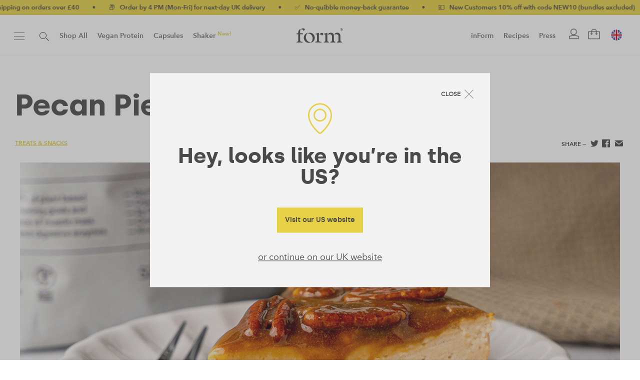

--- FILE ---
content_type: text/html; charset=UTF-8
request_url: https://formnutrition.com/vegan-recipes/pecan-pie-protein-cheesecake/
body_size: 31528
content:

<!DOCTYPE html>

<html lang="en-GB" class=" footer-sticky-1">
	
    <head>
        <meta charset="UTF-8">
        <meta name="viewport" content="width=device-width, initial-scale=1.0, maximum-scale=1.0, user-scalable=no">
		
                
        <link rel="profile" href="https://gmpg.org/xfn/11">
		
		<!-- Favicon -->
		<link href="https://formnutrition.com/wp-content/themes/form-child/assets/img/favicon.png" rel="shortcut icon">
        	
                <!-- FM - Google Tag Manager -->
        <script type="pmdelayedscript" data-cfasync="false" data-no-optimize="1" data-no-defer="1" data-no-minify="1">(function(w,d,s,l,i){w[l]=w[l]||[];w[l].push({'gtm.start':
        new Date().getTime(),event:'gtm.js'});var f=d.getElementsByTagName(s)[0],
        j=d.createElement(s),dl=l!='dataLayer'?'&l='+l:'';j.async=true;j.src=
        'https://www.googletagmanager.com/gtm.js?id='+i+dl;f.parentNode.insertBefore(j,f);
        })(window,document,'script','dataLayer','GTM-WWXJ5HH');</script>
        <!-- End Google Tag Manager -->
        		<meta name='robots' content='index, follow, max-image-preview:large, max-snippet:-1, max-video-preview:-1' />
	<style>img:is([sizes="auto" i], [sizes^="auto," i]) { contain-intrinsic-size: 3000px 1500px }</style>
	
	<!-- This site is optimized with the Yoast SEO Premium plugin v22.1 (Yoast SEO v26.1.1) - https://yoast.com/wordpress/plugins/seo/ -->
	<title>Pecan Pie Protein Cheesecake - Form</title><link rel="preload" href="https://formnutrition.com/wp-content/uploads/2016/12/form_logo.svg" as="image" /><link rel="preload" href="https://formnutrition.com/wp-content/themes/form-child/assets/img/form_logo_w.svg" as="image" /><style id="perfmatters-used-css">@font-face{font-family:"sbfontello";src:url("https://formnutrition.com/wp-content/plugins/wpgens-refer-a-friend-premium/assets/css/../fonts/fontello.eot?75050836");src:url("https://formnutrition.com/wp-content/plugins/wpgens-refer-a-friend-premium/assets/css/../fonts/fontello.eot?75050836#iefix") format("embedded-opentype"),url("https://formnutrition.com/wp-content/plugins/wpgens-refer-a-friend-premium/assets/css/../fonts/fontello.woff?75050836") format("woff"),url("https://formnutrition.com/wp-content/plugins/wpgens-refer-a-friend-premium/assets/css/../fonts/fontello.ttf?75050836") format("truetype"),url("https://formnutrition.com/wp-content/plugins/wpgens-refer-a-friend-premium/assets/css/../fonts/fontello.svg?75050836#fontello") format("svg");font-weight:normal;font-style:normal;}[class^='gens_raf']:before,[class*=' gens_raf']:before{font-family:"sbfontello";font-style:normal;font-weight:normal;display:inline-block;text-decoration:inherit;text-align:center;font-variant:normal;text-transform:none;-webkit-font-smoothing:antialiased;-moz-osx-font-smoothing:grayscale;}@font-face{font-family:"FontAwesomeSATT";src:url("https://formnutrition.com/wp-content/plugins/woocommerce-all-products-for-subscriptions/assets/css/frontend/../../fonts/fa-apfs.eot?v=2.2.0");src:url("https://formnutrition.com/wp-content/plugins/woocommerce-all-products-for-subscriptions/assets/css/frontend/../../fonts/fa-apfs.eot?#iefix&v=2.2.0") format("embedded-opentype"),url("https://formnutrition.com/wp-content/plugins/woocommerce-all-products-for-subscriptions/assets/css/frontend/../../fonts/fa-apfs.woff2?v=2.2.0") format("woff2"),url("https://formnutrition.com/wp-content/plugins/woocommerce-all-products-for-subscriptions/assets/css/frontend/../../fonts/fa-apfs.woff?v=2.2.0") format("woff"),url("https://formnutrition.com/wp-content/plugins/woocommerce-all-products-for-subscriptions/assets/css/frontend/../../fonts/fa-apfs.ttf?v=2.2.0") format("truetype"),url("https://formnutrition.com/wp-content/plugins/woocommerce-all-products-for-subscriptions/assets/css/frontend/../../fonts/fa-apfs.svg?v=2.2.0#fontawesomesatt") format("svg");font-weight:normal;font-style:normal;}.wcsatt-sub-discount{margin:0 .1em;}.single-product div.product .single_variation .wcsatt-options-prompt-label .price{display:inline-block !important;margin-bottom:0 !important;}.single-product div.product .single_variation ul.wcsatt-options-product .price{display:inline !important;margin-bottom:0 !important;}body.single-product.woocommerce div.product.elementor.has-subscription-plans form.cart:not(.grouped_form):not(.variations_form),body.single-product.woocommerce div.product.elementor.has-subscription-plans form.cart.variations_form,body.single-product.woocommerce div.product.elementor.has-subscription-plans form.cart div.woocommerce-variation-add-to-cart{display:block;}@font-face{font-family:"FontAwesomePB";src:url("https://formnutrition.com/wp-content/plugins/woocommerce-product-bundles/assets/css/frontend/../../fonts/fa-pb-615.eot");src:url("https://formnutrition.com/wp-content/plugins/woocommerce-product-bundles/assets/css/frontend/../../fonts/fa-pb-615.eot?#iefix") format("embedded-opentype"),url("https://formnutrition.com/wp-content/plugins/woocommerce-product-bundles/assets/css/frontend/../../fonts/fa-pb-615.woff2") format("woff2"),url("https://formnutrition.com/wp-content/plugins/woocommerce-product-bundles/assets/css/frontend/../../fonts/fa-pb-615.woff2") format("woff"),url("https://formnutrition.com/wp-content/plugins/woocommerce-product-bundles/assets/css/frontend/../../fonts/fa-pb-615.ttf") format("truetype"),url("https://formnutrition.com/wp-content/plugins/woocommerce-product-bundles/assets/css/frontend/../../fonts/fa-pb-615.svg#fapbregular") format("svg");font-weight:normal;font-style:normal;}@font-face{font-family:"FontAwesomePB";src:url("https://formnutrition.com/wp-content/plugins/woocommerce-product-bundles/assets/css/frontend/../../fonts/fa-pb-615.eot");src:url("https://formnutrition.com/wp-content/plugins/woocommerce-product-bundles/assets/css/frontend/../../fonts/fa-pb-615.eot?#iefix") format("embedded-opentype"),url("https://formnutrition.com/wp-content/plugins/woocommerce-product-bundles/assets/css/frontend/../../fonts/fa-pb-615.woff2") format("woff2"),url("https://formnutrition.com/wp-content/plugins/woocommerce-product-bundles/assets/css/frontend/../../fonts/fa-pb-615.woff2") format("woff"),url("https://formnutrition.com/wp-content/plugins/woocommerce-product-bundles/assets/css/frontend/../../fonts/fa-pb-615.ttf") format("truetype"),url("https://formnutrition.com/wp-content/plugins/woocommerce-product-bundles/assets/css/frontend/../../fonts/fa-pb-615.svg#fapbregular") format("svg");font-weight:normal;font-style:normal;}@keyframes spinner__animation{0%{animation-timing-function:cubic-bezier(.5856,.0703,.4143,.9297);transform:rotate(0deg);}to{transform:rotate(1turn);}}@keyframes loading__animation{to{transform:translateX(100%);}}@keyframes spinner__animation{0%{animation-timing-function:cubic-bezier(.5856,.0703,.4143,.9297);transform:rotate(0deg);}to{transform:rotate(1turn);}}@keyframes loading__animation{to{transform:translateX(100%);}}</style>
	<meta name="description" content="This cheesecake is perfect for Thanksgiving and we’re adding this Pecan Pie Protein Cheesecake to our list of things to be thankful for! " />
	<link rel="canonical" href="https://formnutrition.com/vegan-recipes/pecan-pie-protein-cheesecake/" />
	<meta property="og:locale" content="en_GB" />
	<meta property="og:type" content="article" />
	<meta property="og:title" content="Pecan Pie Protein Cheesecake" />
	<meta property="og:description" content="This cheesecake is perfect for Thanksgiving and we’re adding this Pecan Pie Protein Cheesecake to our list of things to be thankful for! " />
	<meta property="og:url" content="https://formnutrition.com/vegan-recipes/pecan-pie-protein-cheesecake/" />
	<meta property="og:site_name" content="Form" />
	<meta property="article:publisher" content="https://www.facebook.com/formnutrition/" />
	<meta property="article:modified_time" content="2023-05-22T13:44:20+00:00" />
	<meta property="og:image" content="https://formnutrition.com/wp-content/uploads/2023/05/Form-Pecan-Pie-Protein-Cheesecake-4.jpg" />
	<meta property="og:image:width" content="1200" />
	<meta property="og:image:height" content="800" />
	<meta property="og:image:type" content="image/jpeg" />
	<meta name="twitter:card" content="summary_large_image" />
	<meta name="twitter:site" content="@FormNutrition" />
	<meta name="twitter:label1" content="Estimated reading time" />
	<meta name="twitter:data1" content="1 minute" />
	<script type="application/ld+json" class="yoast-schema-graph">{"@context":"https://schema.org","@graph":[{"@type":"Recipe","@id":"https://formnutrition.com/vegan-recipes/pecan-pie-protein-cheesecake/","url":"https://formnutrition.com/vegan-recipes/pecan-pie-protein-cheesecake/","name":"Pecan Pie Protein Cheesecake - Form","isPartOf":{"@id":"https://formnutrition.com/#website"},"primaryImageOfPage":{"@id":"https://formnutrition.com/vegan-recipes/pecan-pie-protein-cheesecake/#primaryimage"},"image":"https://formnutrition.com/wp-content/uploads/2023/05/Form-Pecan-Pie-Protein-Cheesecake-4.jpg","thumbnailUrl":"https://formnutrition.com/wp-content/uploads/2023/05/Form-Pecan-Pie-Protein-Cheesecake-4.jpg","datePublished":"2022-11-10T14:38:17+00:00","dateModified":"2023-05-22T13:44:20+00:00","description":"This cheesecake is perfect for Thanksgiving and we’re adding this Pecan Pie Protein Cheesecake to our list of things to be thankful for! ","breadcrumb":{"@id":"https://formnutrition.com/vegan-recipes/pecan-pie-protein-cheesecake/#breadcrumb"},"inLanguage":"en-GB","potentialAction":[{"@type":"ReadAction","target":["https://formnutrition.com/vegan-recipes/pecan-pie-protein-cheesecake/"]}],"prepTime":"PT0H20M","cookTime":"PT0H20M","totalTime":"PT2H10M","recipeCategory":"Treats &amp; snacks","recipeIngredient":["FOR THE CRUST:","","120g Oat Flour (blended oats) ","30g Coconut Oil, melted ","30g Coconut Sugar⁠","60ml Warm Water ","","⁠","FOR THE FILLING:","","150g Vegan Cream Cheese ⁠","200g Vegan Yoghurt (Greek-style or Coconut) ","Juice of 1 lemon ","70g Performance Vanilla ","","⁠","FOR THE TOPPING:","","60g Coconut Sugar⁠","100g Vegan Yoghurt ","50g or more Pecan nuts⁠"],"recipeInstructions":[{"@type":"HowToStep","text":"Preheat oven to 180C / 350F / 160C fan and lightly grease an 8-inch spring-form cake tin. "},{"@type":"HowToStep","text":"Add the crust ingredients to a bowl and mix until combined. If your mixture is too wet, add some more oat flour; if too dry, add a splash of water."},{"@type":"HowToStep","text":"Press the mixture into the bottom of your cake tin and bake for 15-20 minutes until lightly golden. Set aside to cool."},{"@type":"HowToStep","text":"Add the filling ingredients to a bowl and use an electric whisk to whisk until smooth. Transfer the mixture onto your crust then pop into the freezer for at least an hour to set."},{"@type":"HowToStep","text":"Once the filling has set, prepare the caramel sauce by combining coconut sugar and yoghurt in a saucepan on medium heat, stir for a couple of minutes until golden brown and combined (but not hot) then remove from heat and fold in pecan nuts."},{"@type":"HowToStep","text":"Remove the cheesecake from the tin then pour the pecan caramel sauce on top. Refrigerate for at least 30 minutes then serve!⁠"}],"aggregateRating":{"@type":"AggregateRating","ratingValue":"5","ratingCount":"20"}},{"@type":"ImageObject","inLanguage":"en-GB","@id":"https://formnutrition.com/vegan-recipes/pecan-pie-protein-cheesecake/#primaryimage","url":"https://formnutrition.com/wp-content/uploads/2023/05/Form-Pecan-Pie-Protein-Cheesecake-4.jpg","contentUrl":"https://formnutrition.com/wp-content/uploads/2023/05/Form-Pecan-Pie-Protein-Cheesecake-4.jpg","width":1200,"height":800,"caption":"Form-Pecan-Pie-Protein-Cheesecake-(4)"},{"@type":"BreadcrumbList","@id":"https://formnutrition.com/vegan-recipes/pecan-pie-protein-cheesecake/#breadcrumb","itemListElement":[{"@type":"ListItem","position":1,"name":"Home","item":"https://formnutrition.com/"},{"@type":"ListItem","position":2,"name":"Recipes","item":"https://formnutrition.com/vegan-recipes/"},{"@type":"ListItem","position":3,"name":"Pecan Pie Protein Cheesecake"}]},{"@type":"WebSite","@id":"https://formnutrition.com/#website","url":"https://formnutrition.com/","name":"Form","description":"Plant Based Nutrition for Body and Mind","publisher":{"@id":"https://formnutrition.com/#organization"},"potentialAction":[{"@type":"SearchAction","target":{"@type":"EntryPoint","urlTemplate":"https://formnutrition.com/?s={search_term_string}"},"query-input":{"@type":"PropertyValueSpecification","valueRequired":true,"valueName":"search_term_string"}}],"inLanguage":"en-GB"},{"@type":"Organization","@id":"https://formnutrition.com/#organization","name":"Form","url":"https://formnutrition.com/","logo":{"@type":"ImageObject","inLanguage":"en-GB","@id":"https://formnutrition.com/#/schema/logo/image/","url":"https://formnutrition.com/wp-content/uploads/2016/11/form_logo.png","contentUrl":"https://formnutrition.com/wp-content/uploads/2016/11/form_logo.png","width":158,"height":52,"caption":"Form"},"image":{"@id":"https://formnutrition.com/#/schema/logo/image/"},"sameAs":["https://www.facebook.com/formnutrition/","https://x.com/FormNutrition","https://www.instagram.com/formnutrition/","https://www.linkedin.com/company/formnutrition/","https://www.youtube.com/channel/UCgsJDjAUy41WnWPQAfRD5Gw"]}]}</script>
	<!-- / Yoast SEO Premium plugin. -->


<link rel='dns-prefetch' href='//www.dwin1.com' />
<link rel='dns-prefetch' href='//admin.revenuehunt.com' />
<link rel='dns-prefetch' href='//www.google.com' />


<link rel="alternate" type="application/rss+xml" title="Form &raquo; Feed" href="https://formnutrition.com/feed/" />
<link rel="alternate" type="application/rss+xml" title="Form &raquo; Comments Feed" href="https://formnutrition.com/comments/feed/" />

<link rel="alternate" href="https://formnutrition.com/vegan-recipes/pecan-pie-protein-cheesecake/" hreflang="x-default">
<link rel="alternate" href="https://formnutrition.com/vegan-recipes/pecan-pie-protein-cheesecake/" hreflang="en">
<link rel="alternate" href="https://formnutrition.com/vegan-recipes/pecan-pie-protein-cheesecake/" hreflang="en-gb">
<link rel="alternate" href="https://formnutrition.com/us/vegan-recipes/pecan-pie-protein-cheesecake/" hreflang="en-us"><link rel="preload" href="https://formnutrition.com/wp-content/themes/form-child/assets/fonts/silka-regular-webfont.woff2" as="font" type="font/woff2" crossorigin>
<link rel="preload" href="https://formnutrition.com/wp-content/themes/form-child/assets/fonts/silka-medium-webfont.woff2" as="font" type="font/woff2" crossorigin>
<link rel="preload" href="https://formnutrition.com/wp-content/themes/form-child/assets/fonts/silka-regular-webfont.woff2" as="font" type="font/woff2" crossorigin>
<link rel="preload" href="https://formnutrition.com/wp-content/themes/form-child/assets/fonts/silka-medium-webfont.woff2" as="font" type="font/woff2" crossorigin>
<link rel="preload" href="https://formnutrition.com/wp-content/themes/form-child/assets/fonts/silka-semibold-webfont.woff2" as="font" type="font/woff2" crossorigin>
<link rel="preload" href="https://formnutrition.com/wp-content/themes/form-child/assets/fonts/silka-bold-webfont.woff2" as="font" type="font/woff2" crossorigin>
<link rel="preload" href="https://formnutrition.com/wp-content/themes/form-child/assets/fonts/aad99a1f-7917-4dd6-bbb5-b07cedbff64f.woff2" as="font" type="font/woff2" crossorigin>
<link rel="preload" href="https://formnutrition.com/wp-content/themes/form-child/assets/fonts/2cd55546-ec00-4af9-aeca-4a3cd186da53.woff2" as="font" type="font/woff2" crossorigin>
<link rel="preload" href="https://formnutrition.com/wp-content/themes/form-child/assets/fonts/589f520d-e0dd-4be8-810b-253337737b36.woff2" as="font" type="font/woff2" crossorigin><link rel='stylesheet' id='wp-block-library-css' href='https://formnutrition.com/wp-includes/css/dist/block-library/style.min.css?ver=6.8.3' type='text/css' media='all' />
<style id='classic-theme-styles-inline-css' type='text/css'>
/*! This file is auto-generated */
.wp-block-button__link{color:#fff;background-color:#32373c;border-radius:9999px;box-shadow:none;text-decoration:none;padding:calc(.667em + 2px) calc(1.333em + 2px);font-size:1.125em}.wp-block-file__button{background:#32373c;color:#fff;text-decoration:none}
</style>
<style id='global-styles-inline-css' type='text/css'>
:root{--wp--preset--aspect-ratio--square: 1;--wp--preset--aspect-ratio--4-3: 4/3;--wp--preset--aspect-ratio--3-4: 3/4;--wp--preset--aspect-ratio--3-2: 3/2;--wp--preset--aspect-ratio--2-3: 2/3;--wp--preset--aspect-ratio--16-9: 16/9;--wp--preset--aspect-ratio--9-16: 9/16;--wp--preset--color--black: #000000;--wp--preset--color--cyan-bluish-gray: #abb8c3;--wp--preset--color--white: #ffffff;--wp--preset--color--pale-pink: #f78da7;--wp--preset--color--vivid-red: #cf2e2e;--wp--preset--color--luminous-vivid-orange: #ff6900;--wp--preset--color--luminous-vivid-amber: #fcb900;--wp--preset--color--light-green-cyan: #7bdcb5;--wp--preset--color--vivid-green-cyan: #00d084;--wp--preset--color--pale-cyan-blue: #8ed1fc;--wp--preset--color--vivid-cyan-blue: #0693e3;--wp--preset--color--vivid-purple: #9b51e0;--wp--preset--gradient--vivid-cyan-blue-to-vivid-purple: linear-gradient(135deg,rgba(6,147,227,1) 0%,rgb(155,81,224) 100%);--wp--preset--gradient--light-green-cyan-to-vivid-green-cyan: linear-gradient(135deg,rgb(122,220,180) 0%,rgb(0,208,130) 100%);--wp--preset--gradient--luminous-vivid-amber-to-luminous-vivid-orange: linear-gradient(135deg,rgba(252,185,0,1) 0%,rgba(255,105,0,1) 100%);--wp--preset--gradient--luminous-vivid-orange-to-vivid-red: linear-gradient(135deg,rgba(255,105,0,1) 0%,rgb(207,46,46) 100%);--wp--preset--gradient--very-light-gray-to-cyan-bluish-gray: linear-gradient(135deg,rgb(238,238,238) 0%,rgb(169,184,195) 100%);--wp--preset--gradient--cool-to-warm-spectrum: linear-gradient(135deg,rgb(74,234,220) 0%,rgb(151,120,209) 20%,rgb(207,42,186) 40%,rgb(238,44,130) 60%,rgb(251,105,98) 80%,rgb(254,248,76) 100%);--wp--preset--gradient--blush-light-purple: linear-gradient(135deg,rgb(255,206,236) 0%,rgb(152,150,240) 100%);--wp--preset--gradient--blush-bordeaux: linear-gradient(135deg,rgb(254,205,165) 0%,rgb(254,45,45) 50%,rgb(107,0,62) 100%);--wp--preset--gradient--luminous-dusk: linear-gradient(135deg,rgb(255,203,112) 0%,rgb(199,81,192) 50%,rgb(65,88,208) 100%);--wp--preset--gradient--pale-ocean: linear-gradient(135deg,rgb(255,245,203) 0%,rgb(182,227,212) 50%,rgb(51,167,181) 100%);--wp--preset--gradient--electric-grass: linear-gradient(135deg,rgb(202,248,128) 0%,rgb(113,206,126) 100%);--wp--preset--gradient--midnight: linear-gradient(135deg,rgb(2,3,129) 0%,rgb(40,116,252) 100%);--wp--preset--font-size--small: 13px;--wp--preset--font-size--medium: 20px;--wp--preset--font-size--large: 36px;--wp--preset--font-size--x-large: 42px;--wp--preset--spacing--20: 0.44rem;--wp--preset--spacing--30: 0.67rem;--wp--preset--spacing--40: 1rem;--wp--preset--spacing--50: 1.5rem;--wp--preset--spacing--60: 2.25rem;--wp--preset--spacing--70: 3.38rem;--wp--preset--spacing--80: 5.06rem;--wp--preset--shadow--natural: 6px 6px 9px rgba(0, 0, 0, 0.2);--wp--preset--shadow--deep: 12px 12px 50px rgba(0, 0, 0, 0.4);--wp--preset--shadow--sharp: 6px 6px 0px rgba(0, 0, 0, 0.2);--wp--preset--shadow--outlined: 6px 6px 0px -3px rgba(255, 255, 255, 1), 6px 6px rgba(0, 0, 0, 1);--wp--preset--shadow--crisp: 6px 6px 0px rgba(0, 0, 0, 1);}:where(.is-layout-flex){gap: 0.5em;}:where(.is-layout-grid){gap: 0.5em;}body .is-layout-flex{display: flex;}.is-layout-flex{flex-wrap: wrap;align-items: center;}.is-layout-flex > :is(*, div){margin: 0;}body .is-layout-grid{display: grid;}.is-layout-grid > :is(*, div){margin: 0;}:where(.wp-block-columns.is-layout-flex){gap: 2em;}:where(.wp-block-columns.is-layout-grid){gap: 2em;}:where(.wp-block-post-template.is-layout-flex){gap: 1.25em;}:where(.wp-block-post-template.is-layout-grid){gap: 1.25em;}.has-black-color{color: var(--wp--preset--color--black) !important;}.has-cyan-bluish-gray-color{color: var(--wp--preset--color--cyan-bluish-gray) !important;}.has-white-color{color: var(--wp--preset--color--white) !important;}.has-pale-pink-color{color: var(--wp--preset--color--pale-pink) !important;}.has-vivid-red-color{color: var(--wp--preset--color--vivid-red) !important;}.has-luminous-vivid-orange-color{color: var(--wp--preset--color--luminous-vivid-orange) !important;}.has-luminous-vivid-amber-color{color: var(--wp--preset--color--luminous-vivid-amber) !important;}.has-light-green-cyan-color{color: var(--wp--preset--color--light-green-cyan) !important;}.has-vivid-green-cyan-color{color: var(--wp--preset--color--vivid-green-cyan) !important;}.has-pale-cyan-blue-color{color: var(--wp--preset--color--pale-cyan-blue) !important;}.has-vivid-cyan-blue-color{color: var(--wp--preset--color--vivid-cyan-blue) !important;}.has-vivid-purple-color{color: var(--wp--preset--color--vivid-purple) !important;}.has-black-background-color{background-color: var(--wp--preset--color--black) !important;}.has-cyan-bluish-gray-background-color{background-color: var(--wp--preset--color--cyan-bluish-gray) !important;}.has-white-background-color{background-color: var(--wp--preset--color--white) !important;}.has-pale-pink-background-color{background-color: var(--wp--preset--color--pale-pink) !important;}.has-vivid-red-background-color{background-color: var(--wp--preset--color--vivid-red) !important;}.has-luminous-vivid-orange-background-color{background-color: var(--wp--preset--color--luminous-vivid-orange) !important;}.has-luminous-vivid-amber-background-color{background-color: var(--wp--preset--color--luminous-vivid-amber) !important;}.has-light-green-cyan-background-color{background-color: var(--wp--preset--color--light-green-cyan) !important;}.has-vivid-green-cyan-background-color{background-color: var(--wp--preset--color--vivid-green-cyan) !important;}.has-pale-cyan-blue-background-color{background-color: var(--wp--preset--color--pale-cyan-blue) !important;}.has-vivid-cyan-blue-background-color{background-color: var(--wp--preset--color--vivid-cyan-blue) !important;}.has-vivid-purple-background-color{background-color: var(--wp--preset--color--vivid-purple) !important;}.has-black-border-color{border-color: var(--wp--preset--color--black) !important;}.has-cyan-bluish-gray-border-color{border-color: var(--wp--preset--color--cyan-bluish-gray) !important;}.has-white-border-color{border-color: var(--wp--preset--color--white) !important;}.has-pale-pink-border-color{border-color: var(--wp--preset--color--pale-pink) !important;}.has-vivid-red-border-color{border-color: var(--wp--preset--color--vivid-red) !important;}.has-luminous-vivid-orange-border-color{border-color: var(--wp--preset--color--luminous-vivid-orange) !important;}.has-luminous-vivid-amber-border-color{border-color: var(--wp--preset--color--luminous-vivid-amber) !important;}.has-light-green-cyan-border-color{border-color: var(--wp--preset--color--light-green-cyan) !important;}.has-vivid-green-cyan-border-color{border-color: var(--wp--preset--color--vivid-green-cyan) !important;}.has-pale-cyan-blue-border-color{border-color: var(--wp--preset--color--pale-cyan-blue) !important;}.has-vivid-cyan-blue-border-color{border-color: var(--wp--preset--color--vivid-cyan-blue) !important;}.has-vivid-purple-border-color{border-color: var(--wp--preset--color--vivid-purple) !important;}.has-vivid-cyan-blue-to-vivid-purple-gradient-background{background: var(--wp--preset--gradient--vivid-cyan-blue-to-vivid-purple) !important;}.has-light-green-cyan-to-vivid-green-cyan-gradient-background{background: var(--wp--preset--gradient--light-green-cyan-to-vivid-green-cyan) !important;}.has-luminous-vivid-amber-to-luminous-vivid-orange-gradient-background{background: var(--wp--preset--gradient--luminous-vivid-amber-to-luminous-vivid-orange) !important;}.has-luminous-vivid-orange-to-vivid-red-gradient-background{background: var(--wp--preset--gradient--luminous-vivid-orange-to-vivid-red) !important;}.has-very-light-gray-to-cyan-bluish-gray-gradient-background{background: var(--wp--preset--gradient--very-light-gray-to-cyan-bluish-gray) !important;}.has-cool-to-warm-spectrum-gradient-background{background: var(--wp--preset--gradient--cool-to-warm-spectrum) !important;}.has-blush-light-purple-gradient-background{background: var(--wp--preset--gradient--blush-light-purple) !important;}.has-blush-bordeaux-gradient-background{background: var(--wp--preset--gradient--blush-bordeaux) !important;}.has-luminous-dusk-gradient-background{background: var(--wp--preset--gradient--luminous-dusk) !important;}.has-pale-ocean-gradient-background{background: var(--wp--preset--gradient--pale-ocean) !important;}.has-electric-grass-gradient-background{background: var(--wp--preset--gradient--electric-grass) !important;}.has-midnight-gradient-background{background: var(--wp--preset--gradient--midnight) !important;}.has-small-font-size{font-size: var(--wp--preset--font-size--small) !important;}.has-medium-font-size{font-size: var(--wp--preset--font-size--medium) !important;}.has-large-font-size{font-size: var(--wp--preset--font-size--large) !important;}.has-x-large-font-size{font-size: var(--wp--preset--font-size--x-large) !important;}
:where(.wp-block-post-template.is-layout-flex){gap: 1.25em;}:where(.wp-block-post-template.is-layout-grid){gap: 1.25em;}
:where(.wp-block-columns.is-layout-flex){gap: 2em;}:where(.wp-block-columns.is-layout-grid){gap: 2em;}
:root :where(.wp-block-pullquote){font-size: 1.5em;line-height: 1.6;}
</style>
<link rel='stylesheet' id='gens-raf-css' data-pmdelayedstyle="https://formnutrition.com/wp-content/plugins/wpgens-refer-a-friend-premium/assets/css/gens-raf.css?ver=4.2.0" type='text/css' media='all' />
<link rel='stylesheet' id='mm_wcs_cancellations_public-css' data-pmdelayedstyle="https://formnutrition.com/wp-content/plugins/mm-wcs-cancellations/public/css/class-wcs-cancellations-public.css?ver=6.8.3" type='text/css' media='all' />
<link rel='stylesheet' id='metorik-css-css' data-pmdelayedstyle="https://formnutrition.com/wp-content/plugins/metorik-helper/assets/css/metorik.css?ver=2.0.10" type='text/css' media='all' />
<link rel='stylesheet' id='builtmighty-kit-css-css' data-pmdelayedstyle="https://formnutrition.com/wp-content/plugins/builtmighty-kit/public/css/style.css?ver=/css/style.css?id=68b329da9893e34099c7d8ad5cb9c940" type='text/css' media='all' />
<link rel='stylesheet' id='wc_cart_addons_styles-css' data-pmdelayedstyle="https://formnutrition.com/wp-content/plugins/woocommerce-cart-add-ons/assets/css/frontend.css?ver=2.0.0" type='text/css' media='all' />
<link rel='stylesheet' id='brands-styles-css' data-pmdelayedstyle="https://formnutrition.com/wp-content/plugins/woocommerce/assets/css/brands.css?ver=10.2.2" type='text/css' media='all' />
<link rel='stylesheet' id='wcsatt-css-css' data-pmdelayedstyle="https://formnutrition.com/wp-content/plugins/woocommerce-all-products-for-subscriptions/assets/css/frontend/woocommerce.css?ver=6.0.7" type='text/css' media='all' />
<link rel='stylesheet' id='redux-extendify-styles-css' href='https://formnutrition.com/wp-content/themes/form/includes/options/ReduxCore/assets/css/extendify-utilities.css?ver=4.4.15' type='text/css' media='all' />
<link rel='stylesheet' id='mm_wip_intl-phones-lib-css-css' data-pmdelayedstyle="https://formnutrition.com/wp-content/plugins/mm-intl-phone/assets/vendor/css/intlTelInput.min.css?ver=6.8.3" type='text/css' media='all' />
<link rel='stylesheet' id='mm_wip_css-style-css' data-pmdelayedstyle="https://formnutrition.com/wp-content/plugins/mm-intl-phone/assets/css/frontend.min.css?ver=1.0.0" type='text/css' media='all' />
<link rel='stylesheet' id='wc-pb-checkout-blocks-css' data-pmdelayedstyle="https://formnutrition.com/wp-content/plugins/woocommerce-product-bundles/assets/css/frontend/checkout-blocks.css?ver=8.5.2" type='text/css' media='all' />
<link rel='stylesheet' id='normalize-css' href='https://formnutrition.com/wp-content/themes/form/css/third-party/normalize.css?ver=3.0.2' type='text/css' media='all' />
<link rel='stylesheet' id='slick-slider-css' href='https://formnutrition.com/wp-content/themes/form/css/third-party/slick.css?ver=1.5.5' type='text/css' media='all' />
<link rel='stylesheet' id='slick-slider-theme-css' href='https://formnutrition.com/wp-content/themes/form/css/third-party/slick-theme.css?ver=1.5.5' type='text/css' media='all' />
<link rel='stylesheet' id='magnific-popup-css' href='https://formnutrition.com/wp-content/themes/form/css/third-party/magnific-popup.css?ver=0.9.7' type='text/css' media='all' />
<link rel='stylesheet' id='nm-grid-css' href='https://formnutrition.com/wp-content/themes/form/css/grid.css?ver=1.8.7.10' type='text/css' media='all' />
<link rel='stylesheet' id='selectod-css' href='https://formnutrition.com/wp-content/themes/form/css/third-party/selectod.css?ver=3.8.1' type='text/css' media='all' />
<link rel='stylesheet' id='nm-shop-css' href='https://formnutrition.com/wp-content/themes/form/css/shop.css?ver=1.8.7.10' type='text/css' media='all' />
<link rel='stylesheet' id='nm-icons-css' href='https://formnutrition.com/wp-content/themes/form/css/font-icons/theme-icons/theme-icons.css?ver=1.8.7.10' type='text/css' media='all' />
<link rel='stylesheet' id='nm-core-css' href='https://formnutrition.com/wp-content/themes/form/style.css?ver=1.8.7.10' type='text/css' media='all' />
<link rel='stylesheet' id='nm-elements-css' href='https://formnutrition.com/wp-content/themes/form/css/elements.css?ver=1.8.7.10' type='text/css' media='all' />
<link rel='stylesheet' id='wc-bundle-style-css' data-pmdelayedstyle="https://formnutrition.com/wp-content/plugins/woocommerce-product-bundles/assets/css/frontend/woocommerce.css?ver=8.5.2" type='text/css' media='all' />
<noscript></noscript><link rel='stylesheet' id='nm-child-theme-css' href='https://formnutrition.com/wp-content/themes/form-child/style.css?ver=1.4.7' type='text/css' media='all' />
<link rel='stylesheet' id='mm-custom-css' href='https://formnutrition.com/wp-content/themes/form-child/assets/css/custom.css?ver=1.4.7' type='text/css' media='all' />
<link rel='stylesheet' id='mm-icons-css' href='https://formnutrition.com/wp-content/themes/form-child/assets/css/icons.css?ver=1.4.7' type='text/css' media='all' />
<link rel='stylesheet' id='mm-aos-css' href='https://formnutrition.com/wp-content/themes/form-child/assets/css/aos.css?ver=2.3.1' type='text/css' media='all' />
<link rel='stylesheet' id='mm-gravity-css' href='https://formnutrition.com/wp-content/themes/form-child/assets/css/gf-custom.css?ver=1.4.7' type='text/css' media='all' />
<link rel='stylesheet' id='mm-subscription-css-css' href='https://formnutrition.com/wp-content/themes/form-child/assets/css/subscriptions.css?ver=1.4.7' type='text/css' media='all' />
<script type="text/javascript" id="refersion-wc-tracking-js-extra">
/* <![CDATA[ */
var rfsn_vars = {"public_key":"pub_40255dfdd0446f28e0e2","wp_version":"6.8.3","wc_version":"10.2.2","refersion_version":"5.0.0-rc1"};
/* ]]> */
</script>
<script type="text/javascript" src="https://formnutrition.com/wp-content/plugins/refersion-5/rfsn_v4_main.js?ver=4.0.0" id="refersion-wc-tracking-js"></script>
<script type="text/javascript" src="https://formnutrition.com/wp-includes/js/jquery/jquery.min.js?ver=3.7.1" id="jquery-core-js"></script>
<script type="text/javascript" src="https://formnutrition.com/wp-includes/js/jquery/jquery-migrate.min.js?ver=3.4.1" id="jquery-migrate-js"></script>
<script type="text/javascript" id="gens-raf-js-js-extra">
/* <![CDATA[ */
var gens_raf = {"cookieTime":"30","ajax_url":"https:\/\/formnutrition.com\/wp-admin\/admin-ajax.php","success_msg":"Invitation has been sent!","modal":"","modal_delay":""};
/* ]]> */
</script>
<script type="pmdelayedscript" src="https://formnutrition.com/wp-content/plugins/wpgens-refer-a-friend-premium/assets/js/gens-raf-public.js?ver=4.2.0" id="gens-raf-js-js" data-perfmatters-type="text/javascript" data-cfasync="false" data-no-optimize="1" data-no-defer="1" data-no-minify="1"></script>
<script type="text/javascript" id="class-wcs-cancellations-public-js-extra">
/* <![CDATA[ */
var myAjax = {"ajaxurl":"https:\/\/formnutrition.com\/wp-admin\/admin-ajax.php"};
/* ]]> */
</script>
<script type="pmdelayedscript" src="https://formnutrition.com/wp-content/plugins/mm-wcs-cancellations/public/js/class-wcs-cancellations-public.js?ver=07:43:43" id="class-wcs-cancellations-public-js" data-perfmatters-type="text/javascript" data-cfasync="false" data-no-optimize="1" data-no-defer="1" data-no-minify="1"></script>
<script type="text/javascript" src="https://formnutrition.com/wp-includes/js/dist/hooks.min.js?ver=4d63a3d491d11ffd8ac6" id="wp-hooks-js"></script>
<script type="text/javascript" id="wpm-js-extra">
/* <![CDATA[ */
var wpm = {"ajax_url":"https:\/\/formnutrition.com\/wp-admin\/admin-ajax.php","root":"https:\/\/formnutrition.com\/wp-json\/","nonce_wp_rest":"d1f95e6783","nonce_ajax":"9faafab177"};
/* ]]> */
</script>
<script type="text/javascript" src="https://formnutrition.com/wp-content/plugins/woocommerce-pixel-manager/js/public/wpm-public__premium_only.p1.min.js?ver=1.49.2" id="wpm-js"></script>
<link rel="https://api.w.org/" href="https://formnutrition.com/wp-json/" /><link rel="EditURI" type="application/rsd+xml" title="RSD" href="https://formnutrition.com/xmlrpc.php?rsd" />
<link rel='shortlink' href='https://formnutrition.com/?p=970395' />
<link rel="alternate" title="oEmbed (JSON)" type="application/json+oembed" href="https://formnutrition.com/wp-json/oembed/1.0/embed?url=https%3A%2F%2Fformnutrition.com%2Fvegan-recipes%2Fpecan-pie-protein-cheesecake%2F" />
<link rel="alternate" title="oEmbed (XML)" type="text/xml+oembed" href="https://formnutrition.com/wp-json/oembed/1.0/embed?url=https%3A%2F%2Fformnutrition.com%2Fvegan-recipes%2Fpecan-pie-protein-cheesecake%2F&#038;format=xml" />
			<link rel='preconnect dns-prefetch' href='https://api.config-security.com/' crossorigin />
			<link rel='preconnect dns-prefetch' href='https://conf.config-security.com/' crossorigin />
<meta name="generator" content="Redux 4.4.15" />	<noscript><style>.woocommerce-product-gallery{ opacity: 1 !important; }</style></noscript>
	
<!-- START Pixel Manager Pro for WooCommerce -->

		<script>

			window.wpmDataLayer = window.wpmDataLayer || {};
			window.wpmDataLayer = Object.assign(window.wpmDataLayer, {"cart":{},"cart_item_keys":{},"version":{"number":"1.49.2","pro":true,"eligible_for_updates":true,"distro":"wcm","beta":false,"show":true},"pixels":{"google":{"linker":{"settings":null},"user_id":false,"ads":{"conversion_ids":{"AW-928986023":"IJiDCO_NrnIQp-f8ugM"},"dynamic_remarketing":{"status":true,"id_type":"post_id","send_events_with_parent_ids":true},"google_business_vertical":"retail","phone_conversion_number":"","phone_conversion_label":""},"analytics":{"ga4":{"measurement_id":"G-C2WJ8TM313","parameters":{},"mp_active":true,"debug_mode":false,"page_load_time_tracking":false},"id_type":"post_id"},"tag_id":"AW-928986023","tag_id_suppressed":[],"tag_gateway":{"measurement_path":""},"tcf_support":false,"consent_mode":{"is_active":false,"wait_for_update":500,"ads_data_redaction":false,"url_passthrough":true},"enhanced_conversions":{"is_active":true}},"facebook":{"pixel_id":"341223006238948","dynamic_remarketing":{"id_type":"post_id"},"capi":true,"advanced_matching":true,"exclusion_patterns":[],"fbevents_js_url":"https://connect.facebook.net/en_US/fbevents.js"},"tiktok":{"pixel_id":"C921HPNRAOSJ17FRCULG","dynamic_remarketing":{"id_type":"post_id"},"eapi":false,"advanced_matching":false}},"shop":{"list_name":"","list_id":"","page_type":"","currency":"GBP","selectors":{"addToCart":[],"beginCheckout":[]},"order_duplication_prevention":true,"view_item_list_trigger":{"test_mode":false,"background_color":"green","opacity":0.5,"repeat":true,"timeout":1000,"threshold":0.8},"variations_output":true,"session_active":false},"page":{"id":970395,"title":"Pecan Pie Protein Cheesecake","type":"eat","categories":[],"parent":{"id":0,"title":"Pecan Pie Protein Cheesecake","type":"eat","categories":[]}},"general":{"user_logged_in":false,"scroll_tracking_thresholds":[],"page_id":970395,"exclude_domains":[],"server_2_server":{"active":true,"ip_exclude_list":[],"pageview_event_s2s":{"is_active":false,"pixels":["facebook"]}},"consent_management":{"explicit_consent":false},"lazy_load_pmw":false}});

		</script>

		
<!-- END Pixel Manager Pro for WooCommerce -->
<script type="text/javascript">
const setupRichpanelMessengerConfiguration = function (properties) {
	if (properties) {
		window.richpanelSettings = properties['data'];
	}
};

setupRichpanelMessengerConfiguration(null);

window.richpanel||(window.richpanel=[]),window.richpanel.q=[],mth=["track","debug","atr"],sk=function(e){return function(){a=Array.prototype.slice.call(arguments);a.unshift(e);window.richpanel.q.push(a)}};for(var i=0;mth.length>i;i++){window.richpanel[mth[i]]=sk(mth[i])}window.richpanel.load=function(e){var t=document,n=t.getElementsByTagName("script")[0],r=t.createElement("script");r.type="text/javascript";r.async=true;r.src="https://cdn.richpanel.com/js/tracking.js";n.parentNode.insertBefore(r,n)};
window.richpanel.ensure_rpuid = "";
const apiKey = "formnutrition9621";
window['appClientId']=apiKey;
richpanel.load(apiKey);
</script>
<script type="text/javascript">
						richpanel.track("view_article", {"id":970395,"name":"Pecan Pie Protein Cheesecake","url":"https:\/\/formnutrition.com\/vegan-recipes\/pecan-pie-protein-cheesecake\/"}, null);
			</script>
<script type="pmdelayedscript" data-cfasync="false" data-no-optimize="1" data-no-defer="1" data-no-minify="1">function perfmatters_check_cart_fragments(){if(null!==document.getElementById("perfmatters-cart-fragments"))return!1;if(document.cookie.match("(^|;) ?woocommerce_cart_hash=([^;]*)(;|$)")){var e=document.createElement("script");e.id="perfmatters-cart-fragments",e.src="https://formnutrition.com/wp-content/plugins/woocommerce/assets/js/frontend/cart-fragments.min.js",e.async=!0,document.head.appendChild(e)}}perfmatters_check_cart_fragments(),document.addEventListener("click",function(){setTimeout(perfmatters_check_cart_fragments,1e3)});</script><style type="text/css" class="nm-custom-styles">.widget ul li a,body{color: #4A4A4A;}h1, h2, h3, h4, h5, h6{color: #4A4A4A;}a,a.dark:hover,a.gray:hover,a.invert-color:hover,.nm-highlight-text,.nm-highlight-text h1,.nm-highlight-text h2,.nm-highlight-text h3,.nm-highlight-text h4,.nm-highlight-text h5,.nm-highlight-text h6,.nm-highlight-text p,.nm-menu-cart a .count,.nm-menu li.nm-menu-offscreen .nm-menu-cart-count,#nm-mobile-menu .nm-mobile-menu-cart a .count,.page-numbers li span.current,.nm-blog .sticky .nm-post-thumbnail:before,.nm-blog .category-sticky .nm-post-thumbnail:before,.nm-blog-categories ul li.current-cat a,.commentlist .comment .comment-text .meta time,.widget ul li.active,.widget ul li a:hover,.widget ul li a:focus,.widget ul li a.active,#wp-calendar tbody td a,.nm-banner-text .nm-banner-link:hover,.nm-banner.text-color-light .nm-banner-text .nm-banner-link:hover,.nm-portfolio-categories li.current a,.add_to_cart_inline ins,.woocommerce-breadcrumb a:hover,.products .price ins,.products .price ins .amount,.no-touch .nm-shop-loop-actions > a:hover,.nm-shop-menu ul li a:hover,.nm-shop-menu ul li.current-cat a,.nm-shop-menu ul li.active a,.nm-shop-heading span,.nm-single-product-menu a:hover,.woocommerce-product-gallery__trigger:hover,.woocommerce-product-gallery .flex-direction-nav a:hover,.product-summary .price .amount,.product-summary .price ins,.product .summary .price .amount,.nm-product-wishlist-button-wrap a.added:active,.nm-product-wishlist-button-wrap a.added:focus,.nm-product-wishlist-button-wrap a.added:hover,.nm-product-wishlist-button-wrap a.added,.woocommerce-tabs .tabs li a span,.product_meta a:hover,.star-rating span:before,.nm-order-view .commentlist li .comment-text .meta,.nm_widget_price_filter ul li.current,.widget_product_categories ul li.current-cat > a,.widget_layered_nav ul li.chosen a,.widget_layered_nav_filters ul li.chosen a,.product_list_widget li ins .amount,.woocommerce.widget_rating_filter .wc-layered-nav-rating.chosen > a,.nm-wishlist-button.added:active,.nm-wishlist-button.added:focus,.nm-wishlist-button.added:hover,.nm-wishlist-button.added,#nm-wishlist-empty .note i,.slick-prev:not(.slick-disabled):hover, .slick-next:not(.slick-disabled):hover,.pswp__button:hover{color:#e6d046;}.nm-blog-categories ul li.current-cat a,.nm-portfolio-categories li.current a,.woocommerce-product-gallery.pagination-enabled .flex-control-thumbs li img.flex-active,.widget_layered_nav ul li.chosen a,.widget_layered_nav_filters ul li.chosen a,.slick-dots li.slick-active button{border-color:#e6d046;}.blockUI.blockOverlay:after,.nm-loader:after,.nm-image-overlay:before,.nm-image-overlay:after,.gallery-icon:before,.gallery-icon:after,.widget_tag_cloud a:hover,.widget_product_tag_cloud a:hover,.nm-page-not-found-icon:before,.nm-page-not-found-icon:after,.demo_store,.nm-order-info mark,.nm-order-info .order-number,.nm-order-info .order-date,.nm-order-info .order-status{background:#e6d046;}@media all and (max-width:400px){.slick-dots li.slick-active button,.woocommerce-product-gallery.pagination-enabled .flex-control-thumbs li img.flex-active{background:#e6d046;}}.button,input[type=submit],.widget_tag_cloud a, .widget_product_tag_cloud a,.add_to_cart_inline .add_to_cart_button,#nm-shop-sidebar-popup-button{color:#ffffff;background-color:#282828;}.button:hover,input[type=submit]:hover{color:#ffffff;}.product-summary .quantity .nm-qty-minus,.product-summary .quantity .nm-qty-plus{color:#282828;}.nm-page-wrap{background-color:#ffffff;}.nm-top-bar{background:#282828;}.nm-top-bar .nm-top-bar-text,.nm-top-bar .nm-top-bar-text a,.nm-top-bar .nm-menu > li > a,.nm-top-bar-social li i{color:#eeeeee;}.nm-header-placeholder{height:84px;}.nm-header{line-height:50px;padding-top:17px;padding-bottom:17px;background:#ffffff;}.home .nm-header{background:#ffffff;}.header-search-open .nm-header,.mobile-menu-open .nm-header{background:#ffffff !important;}.header-on-scroll .nm-header,.home.header-transparency.header-on-scroll .nm-header{background:#ffffff;}.header-on-scroll .nm-header:not(.static-on-scroll){padding-top:10px;padding-bottom:10px;}.nm-header.stacked .nm-header-logo,.nm-header.stacked-centered .nm-header-logo{padding-bottom:0px;}.nm-header-logo img{height:30px;}@media all and (max-width:880px){.nm-header-placeholder{height:70px;}.nm-header{line-height:50px;padding-top:10px;padding-bottom:10px;}.nm-header.stacked .nm-header-logo,.nm-header.stacked-centered .nm-header-logo{padding-bottom:0px;}.nm-header-logo img{height:30px;}}@media all and (max-width:400px){.nm-header-placeholder{height:70px;}.nm-header{line-height:50px;}.nm-header-logo img{height:20px;}}.nm-menu li a{color:#707070;}.nm-menu li a:hover{color:#4A4A4A;}.nm-menu ul.sub-menu{background:#4A4A4A;}.nm-menu ul.sub-menu li a{color:#a0a0a0;}.nm-menu ul.sub-menu li a:hover,.nm-menu ul.sub-menu li a .label,.nm-menu .megamenu > ul > li > a{color:#eeeeee;}.nm-menu-icon span{background:#707070;}#nm-mobile-menu{ background:#ffffff;}#nm-mobile-menu li{border-bottom-color:#eeeeee;}#nm-mobile-menu a,#nm-mobile-menu ul li .nm-menu-toggle,#nm-mobile-menu .nm-mobile-menu-top .nm-mobile-menu-item-search input,#nm-mobile-menu .nm-mobile-menu-top .nm-mobile-menu-item-search span{color:#555555;}.no-touch #nm-mobile-menu a:hover,#nm-mobile-menu ul li.active > a,#nm-mobile-menu ul > li.active > .nm-menu-toggle:before,#nm-mobile-menu a .label{color:#4A4A4A;}#nm-mobile-menu ul ul{border-top-color:#eeeeee;}#nm-shop-search.nm-header-search{top:17px;}.nm-footer-widgets{background-color:#ffffff;}.nm-footer-widgets,.nm-footer-widgets .widget ul li a,.nm-footer-widgets a{color:#777777;}.widget .nm-widget-title{color:#4A4A4A;}.nm-footer-widgets .widget ul li a:hover,.nm-footer-widgets a:hover{color:#e6d046;}.nm-footer-widgets .widget_tag_cloud a:hover,.nm-footer-widgets .widget_product_tag_cloud a:hover{background:#e6d046;}.nm-footer-bar{color:#aaaaaa;}.nm-footer-bar-inner{background-color:#4A4A4A;}.nm-footer-bar a{color:#aaaaaa;}.nm-footer-bar a:hover,.nm-footer-bar-social li i{color:#eeeeee;}.nm-footer-bar .menu > li{border-bottom-color:#3a3a3a;}#nm-shop-taxonomy-header.has-image{height:370px;}@media all and (max-width:991px){#nm-shop-taxonomy-header.has-image{height:370px;}}@media all and (max-width:768px){#nm-shop-taxonomy-header.has-image{height:210px;}}.nm-shop-widget-scroll{height:145px;}.onsale{color:#373737;background:#ffffff;}#nm-shop-products-overlay{background:#ffffff;}.nm-single-product-bg{background:#eeeeee;}.nm-featured-video-icon{color:#4A4A4A;background:#ffffff;}.nm-loader,.nm-shop-loop-thumbnail,.nm-shop-loop-thumbnail img {background: none !important;}.bundled_product_permalink {display: none;}.nm-shop-taxonomy-text .term-description {padding-top: 30px;}#contact-social .bcorp,#contact-social .coolbrands,#contact-social .oceanpositive {display: none !important;}.demo_store {display: none !important;}#nm-top-bar .demo_store {display: block !important;}body .nm-top-bar .demo_store {padding: 0;display: block;background: #E6D046; }body .nm-top-bar .demo_store a,body .nm-top-bar .demo_store p a {color: #4A4A4A !important;text-decoration: underline; } body .nm-top-bar .demo_store a:hover, body .nm-top-bar .demo_store a:focus, body .nm-top-bar .demo_store p a:hover,body .nm-top-bar .demo_store p a:focus {text-decoration: none;} .woocommerce-store-notice__dismiss-link {display: none !important;}.nm-pswp-share-visible {display: none !important;}@media (min-width: 1020px) {.related .large-block-grid-1 > li,.upsells .large-block-grid-1 > li {width: 33.33333%;clear: none;}}.gens-raf-message {background-color: #E6D046;color: #4A4A4A;background-color: #FFF;color: #4A4A4A;font-size: 16px;border: none;padding: 21px;}.gens-raf-message .gens-ctc {right: 10px;top: 10px;min-width: 130px;}.gens-raf-message .gens-ctc,.gens-referral_share__email input[type='submit'] {color: #4A4A4A !important;padding: 16px 20px !important;background: #E6D046 !important;transition: all .2s ease;border-radius : 0 !important;text-transform: none !important;letter-spacing: 0;font-size: 14px;line-height: 100%;text-align: center; }.gens-raf-message .gens-ctc:hover, .gens-raf-message .gens-ctc:focus,.gens-referral_share__email input[type='submit']:hover,.gens-referral_share__email input[type='submit']:focus {background: #4A4A4A !important;color: #FFF !important;}.gens-referral_share a {width: auto !important;padding: 15px 20px !important;margin-bottom: 20px;}.gens-refer-a-friend--share-text,.gens-raf-mail-share,.gens-referral_share__email {margin-bottom: 50px;}.gens-referral_share__email {margin-top: 20px;}html .gens-referral_share__wa {display: block !important;}#gens-referral_share__email {max-width: 800px;}.gens-referral_share__email__inputs:not(:first-of-type) {margin-top: 10px !important;}.gens-referral_share__email input[type='email'], .gens-referral_share__email input[type='text'] {color: #4A4A4A !important;margin-bottom: 10px;line-height: 1;border: 1px solid #e7e7e7 !important;background: #fff !important;transition: all .2s ease;}.gens-referral_share__email input[type='email']:hover, .gens-referral_share__email input[type='email']:focus,.gens-referral_share__email input[type='text']:hover,.gens-referral_share__email input[type='text']:focus {border-color: #ccc !important;}#js--gens-email-clone {background: #4a4a4a;bottom: 88px;width: 30px;height: 30px;line-height: 28px;}#js--gens-email-clone:hover,#js--gens-email-clone:focus { background: #E6D046;}.gens-referral_stats__title {margin-bottom: 20px; }.gens-referral_stats > div {background-color: #757575;color: #FFF; font-size: 16px;padding: 21px;font-weight: normal !important;}.gens-referral_stats div:first-child {background: #FFF;color: #4A4A4A;}.gens-raf-mail-share {background-color: #E6D046;color: #4A4A4A;font-size: 16px;border: none;padding: 21px;text-align:center;}@media screen and (max-width: 667px) {.gens-raf-message, .gens-raf-mail-share {padding: 20px !important;}.gens-raf-message .gens-ctc {display: block;width: 100%;position: relative;margin: 10px;}.gens-referral_share a {width: 100% !important;}.gens-referral_share__email input[type='email'], .gens-referral_share__email input[type='text'] {max-width: 100%;}#js--gens-email-clone {right: 10px;}.gens-referral_stats > div {display: block;width: 100%;}}#wpfusion_field .optional {display: none;}#wpfusion_field { }.form-hero.theme-grey,.form-hero.theme-grey .hero-title {color: #4A4A4A;}.form-hero.theme-dark,.form-hero.theme-dark .hero-title {color: #282828;}.nm-variation-row .sod_list span:first-of-type {display: none;}@media screen and (min-width:992px) {.nm-wp-video-wrap {padding-bottom: 56.5%;}}@media screen and (max-width:880px) {#nm-header .nm-right-menu .nm-menu-cart, #nm-header .nm-right-menu .nm-menu-account {margin-top:0;}}@media screen and (max-width: 550px) {}.form_hero, .form_hero .slick-list, .form_hero .slick-track {background-color: #eee;}.wcsatt-options-product-prompt, .wcsatt-options-prompt-text-label {display: none;}html #coupons_list {margin-top: 40px;}html #coupons_list h3 {margin-bottom: 20px;}html #sc-cc svg.w-6 {width: 50px;height: 50px;padding: 0 10px 0 0;}html #sc-cc .uppercase {text-transform: initial !important;}html #sc-cc .items-center {align-items: initial;}html #sc-cc .sc-coupon {background: #FBFAFA !important;border-color: #E5E5E5 !important;padding: 15px !important;font-size: 15px;font-family: "silkasemibold", Helvetica, sans-heading !important;text-transform: initial !important;max-width: 360px;}html #sc-cc .text-sm {font-size: 15px;line-height: 120%;font-family: "silkabold", Helvetica, sans-heading !important;}html #sc-cc .text-xs,html #sc-cc .font-mono{font-size: 13px;margin-top: 6px !important;color: #4a4a4a !important;line-height: 120%;font-family: "silkasemibold", Helvetica, sans-heading !important;}body .nm-top-bar.dark,body .nm-top-bar.dark .demo_store {color: #4a4a4a;background: #F7F7F7;}body .nm-top-bar.dark {padding: 8px 0;}body .nm-top-bar.dark strong,body .nm-top-bar.dark code {font-size: 13px;font-family: "Avenir Next - Demi", Helvetica, sans-heading;}</style>
<style type="text/css" class="nm-translation-styles">.products li.outofstock .nm-shop-loop-thumbnail > a:after{content:"Out of stock";}.nm-validation-inline-notices .form-row.woocommerce-invalid-required-field:after{content:"Required field.";}</style>
		<style type="text/css" id="wp-custom-css">
			.nm-single-product .woocommerce-product-gallery {
    overflow: hidden;
}
.gallery-icon:before,
.gallery-icon:after {
	display: none !important;
}

.nm-single-product .woocommerce-product-gallery {
    overflow: hidden;
}
/* Remove top banner on product quiz page */
body:has(.rh-widget) #nm-top-bar {
    display: none !important;
}		</style>
		<noscript><style>.perfmatters-lazy[data-src]{display:none !important;}</style></noscript><style>.perfmatters-lazy-youtube{position:relative;width:100%;max-width:100%;height:0;padding-bottom:56.23%;overflow:hidden}.perfmatters-lazy-youtube img{position:absolute;top:0;right:0;bottom:0;left:0;display:block;width:100%;max-width:100%;height:auto;margin:auto;border:none;cursor:pointer;transition:.5s all;-webkit-transition:.5s all;-moz-transition:.5s all}.perfmatters-lazy-youtube img:hover{-webkit-filter:brightness(75%)}.perfmatters-lazy-youtube .play{position:absolute;top:50%;left:50%;right:auto;width:68px;height:48px;margin-left:-34px;margin-top:-24px;background:url(https://formnutrition.com/wp-content/plugins/perfmatters/img/youtube.svg) no-repeat;background-position:center;background-size:cover;pointer-events:none;filter:grayscale(1)}.perfmatters-lazy-youtube:hover .play{filter:grayscale(0)}.perfmatters-lazy-youtube iframe{position:absolute;top:0;left:0;width:100%;height:100%;z-index:99}body .perfmatters-lazy-css-bg:not([data-ll-status=entered]),body .perfmatters-lazy-css-bg:not([data-ll-status=entered]) *,body .perfmatters-lazy-css-bg:not([data-ll-status=entered])::before,body .perfmatters-lazy-css-bg:not([data-ll-status=entered])::after{background-image:none!important;will-change:transform;transition:opacity 0.025s ease-in,transform 0.025s ease-in!important;}</style>        
        <!-- Start cookieyes banner --> <script id="cookieyes" type="text/javascript" src="https://cdn-cookieyes.com/client_data/301526bed034bbb3d711605a/script.js"></script> <!-- End cookieyes banner -->
        
	  </head>
    
	<body class="wp-singular eat-template-default single single-eat postid-970395 wp-theme-form wp-child-theme-form-child  nm-page-load-transition-0 nm-preload has-top-bar header-fixed widget-panel-light header-mobile-alt theme-form woocommerce-demo-store">

                <!-- FM - Google Tag Manager (noscript) -->
        <noscript><iframe src="https://www.googletagmanager.com/ns.html?id=GTM-WWXJ5HH"
        height="0" width="0" style="display:none;visibility:hidden"></iframe></noscript>
        <!-- End Google Tag Manager (noscript) -->
        
		       
                
        <!-- page overflow wrapper -->
        <div class="nm-page-overflow">
        
            <!-- page wrapper -->
            <div class="nm-page-wrap">
            
              <!-- top bar -->
              
                                <div id="nm-top-bar" class="nm-top-bar" data-aos="fade">
                    <p class="woocommerce-store-notice demo_store" data-notice-id="22abad527b428c4a1a68e733ba138224" style="">
                        <span>🚚 &nbsp; Free UK shipping on orders over £40 &nbsp; </span><span>•</span><span> &nbsp;  
📦 &nbsp; Order by 4 PM (Mon-Fri) for next-day UK delivery &nbsp; </span><span>•</span><span> &nbsp;  
✅ &nbsp; No-quibble money-back guarantee &nbsp; </span><span>•</span><span> &nbsp;
💷 &nbsp; New Customers 10% off with code NEW10 (bundles excluded) &nbsp; </span><span>•</span><span> &nbsp;  
🎉 &nbsp; <a href="https://formnutrition.com/plant-based-nutrition/build-your-bundle/">Bundle &amp; save up to 20%</a></span><span>•</span>                    </p>              
                </div>
                                                            
                <div class="nm-page-wrap-inner">
                
                    <div id="nm-header-placeholder" class="nm-header-placeholder"></div>
                            
                    
<!-- header -->
<header id="nm-header" class="nm-header centered clear ">
    <div class="nm-header-inner">
        <div class="nm-row nm-row-full">
            
            
<div class="nm-header-logo">
  <a href="https://formnutrition.com/">
          <img data-perfmatters-preload src="https://formnutrition.com/wp-content/uploads/2016/12/form_logo.svg" class="nm-logo" alt="Form">
        <img data-perfmatters-preload src="https://formnutrition.com/wp-content/themes/form-child/assets/img/form_logo_w.svg" class="nm-logo-white d-none" alt="Form">
    <img src="data:image/svg+xml,%3Csvg%20xmlns=&#039;http://www.w3.org/2000/svg&#039;%20width=&#039;0&#039;%20height=&#039;0&#039;%20viewBox=&#039;0%200%200%200&#039;%3E%3C/svg%3E" class="nm-alt-logo perfmatters-lazy" alt="Form" data-src="https://formnutrition.com/wp-content/themes/form-child/assets/img/form_logo_alt.svg" /><noscript><img src="https://formnutrition.com/wp-content/themes/form-child/assets/img/form_logo_alt.svg" class="nm-alt-logo" alt="Form"></noscript>
  </a>
</div>

            <div class="nm-main-menu-wrap col-xs-6">
                                    <nav class="nm-main-menu">
                        <ul id="nm-main-menu-ul" class="nm-menu">
                            <li class="nm-menu-offscreen menu-item">
                                <a href="#" id="nm-mobile-menu-button" class="clicked">
                                    <div class="nm-menu-icon">
                                        <span class="line-1"></span><span class="line-2"></span><span class="line-3"></span>
                                    </div>
                                </a>
                            </li>
                            <li class="nm-menu-search menu-item">
                                <a href="#" id="nm-menu-search-btn">
                                    <div class="search-button center-position">
                                        <div class="search-icon"></div>
                                    </div>
                                </a>
                            </li>

                            <li id="menu-item-908027" class="menu-item menu-item-type-post_type menu-item-object-page menu-item-908027"><a href="https://formnutrition.com/plant-based-nutrition/">Shop All</a></li>
<li id="menu-item-765469" class="mm_mega mm_nav-protein menu-item menu-item-type-custom menu-item-object-custom menu-item-765469"><a href="https://formnutrition.com/product-category/vegan-protein-powder/">Vegan Protein</a></li>
<li id="menu-item-765470" class="mm_mega mm_nav-nootropics menu-item menu-item-type-custom menu-item-object-custom menu-item-765470"><a href="https://formnutrition.com/product-category/nootropics-supplements/">Capsules</a></li>
<li id="menu-item-1039897" class="menu-item menu-item-type-custom menu-item-object-custom menu-item-1039897"><a href="https://formnutrition.com/plant-based-nutrition/form-insulated-stainless-steel-shaker/">Shaker <sup><span style="color: #E6D046">New!</span></sup></a></li>
<li id="menu-item-990417" class="menu-item menu-item-type-custom menu-item-object-custom menu-item-990417"><a href="https://formnutrition.com/plant-based-nutrition/build-your-bundle/">Bundle and Save <sup><span style="color: #E6D046">New!</span></sup></a></li>
                        </ul>
                    </nav>
                            </div>

            <div class="nm-right-menu-wrap col-xs-6">
                <nav class="nm-right-menu">
                    <ul id="nm-right-menu-ul" class="nm-menu">

                        <li id="menu-item-800103" class="menu-item menu-item-type-post_type menu-item-object-page current_page_parent menu-item-800103"><a href="https://formnutrition.com/inform/">inForm</a></li>
<li id="menu-item-800102" class="menu-item menu-item-type-post_type_archive menu-item-object-eat menu-item-800102"><a href="https://formnutrition.com/vegan-recipes/">Recipes</a></li>
<li id="menu-item-800101" class="menu-item menu-item-type-post_type_archive menu-item-object-press menu-item-800101"><a href="https://formnutrition.com/press/">Press</a></li>
                            <li class="nm-menu-account menu-item">
                                <a href="https://formnutrition.com/my-account/" id="nm-menu-account-btn">Login</a>                            </li>
                                                    <li class="nm-menu-cart menu-item no-icon">
                                <a href="#" id="nm-menu-cart-btn">
                                    <span class="nm-menu-cart-title">Cart</span>                                    <span class="nm-menu-cart-count count nm-count-zero">0</span>                                </a>
                            </li>
                            <li class="locale menu-item px-0">
	                                
<div class="mm_country_switcher localeswitch dropdown" style="margin-top:-10px;">
	<div class="wrapper">
	<span class="flag_container main GB "></span>
	<span class="locale_heading ml-3">Switch country</span>
	<span class="nm-font-chevron-down ml-1"></span>
	</div>
  <div class="dropdown-content">
		<a href="https://formnutrition.com/vegan-recipes/pecan-pie-protein-cheesecake/"><span class="flag_container GB icon mr-3"></span> UK/EU (£)</a>
		<a href="https://formnutrition.com/us/vegan-recipes/pecan-pie-protein-cheesecake/"><span class="flag_container US icon mr-3"></span> US ($)</a>
  </div>
</div>                            </li>
                                            </ul>
                </nav>
            </div>

                    </div>
    </div>

    
<div id="nm-shop-search" class="nm-shop-search nm-header-search nm-shop-search-ajax">
  <div class="nm-row">

    <div class="col-xs-12 col-sm-6 col-sm-offset-3" style="margin-top:80px;">
        <div class="section nm-shop-search-inner text-center" style="transition-delay:0.1s !important;">
            <div class="nm-shop-search-input-wrap">

							<input id="mm-inform-search" type="text" name="keyword" class="text-center" placeholder="Start typing to search…" onkeyup="mmFetchSearch()"></input>
	            <div id="search-tip"><span class="text-center small"><u>Enter</u> three or more characters to search</span></div>

            </div>
            <div id="nm-shop-search-notice"><span class="text-center">press <u>Enter</u> to search</span></div>
        </div>
    </div>

    <div class="col-xs-12 col-sm-12 text-center" style="margin-top:0">
			<div class="section suggest-results d-none1" style="transition-delay:0.2s !important;">
				<div class="uppercase bold results-title"><strong>RESULTS</strong></div>
					<ul id="datafetch" class="d-block">
					</ul>
			</div>
    </div>

    <div class="hidden-xs hidden-sm col-sm-12 text-center" style="margin-top:60px">
			<div class="section nm-blog-categories" style="transition-delay:0.3s !important;">
			  <div class="nm-row">
			    <div class="col-xs-12"><div class="nm-blog-categories-wrap  toggle-0"><ul class="nm-blog-categories-toggle"><li><a href="#" id="nm-blog-categories-toggle-link">Categories</a> <em class="count">7</em></li></ul><ul id="nm-blog-categories-list" class="nm-blog-categories-list list"><li class="current-cat"><a href="https://formnutrition.com/inform/">All</a></li><li><span>|</span><a href="https://formnutrition.com/inform/category/nutrition/">Nutrition</a></li><li><span>|</span><a href="https://formnutrition.com/inform/category/body/">Body</a></li><li><span>|</span><a href="https://formnutrition.com/inform/category/mind/">Mind</a></li><li><span>|</span><a href="https://formnutrition.com/inform/category/life/">Life</a></li><li><span>|</span><a href="https://formnutrition.com/inform/category/design/">Design</a></li><li><span>|</span><a href="https://formnutrition.com/inform/category/courses/">Courses</a></li><li><span>|</span><a href="https://formnutrition.com/inform/category/vegan-recipe-guides/">Recipe Guides</a></li></ul></div></div>
			  </div>
			</div>
    </div>

  </div>
</div>

    <progress value="0" class="flat">
        <div class="progress-container">
            <span class="progress-bar flat"></span>
        </div>
    </progress>

</header>


<!-- /header -->

<div class="nm-post">


	    	
	
	<div class="nm-post-body">
        <div class="nm-row">
					<div class="nm-post-content-col">
						<header class="nm-post-header">
							<div class="col-xs-12 col-sm-9" data-aos="fade">
								<h1 class="heading bold">Pecan Pie Protein Cheesecake</h1>
							</div>
							<div class="post-meta sans-bold col-sm-6" data-aos="fade" data-aos-delay="300">
								<a href="https://formnutrition.com/vegan-recipes/cat/treats-snacks/" rel="tag">Treats &amp; snacks</a>							</div>
							<div class="post-meta sans-bold col-sm-6 text-md-right" data-aos="fade" data-aos-delay="400">
								<div class="social_share">SHARE — <a href="//twitter.com/share?url=https://formnutrition.com/vegan-recipes/pecan-pie-protein-cheesecake/" class="share-twitter" target="_blank" title="Share on Twitter">Twitter</a><a href="//www.facebook.com/sharer.php?u=https://formnutrition.com/vegan-recipes/pecan-pie-protein-cheesecake/" class="share-facebook" target="_blank" title="Share on Facebook">Facebook</a><a href="mailto:?subject=Pecan Pie Protein Cheesecake&body=Pecan Pie Protein Cheesecake &nbsp; https://formnutrition.com/vegan-recipes/pecan-pie-protein-cheesecake/" class="share-email" class="email" title="Email - Pecan Pie Protein Cheesecake">Email</a> </div>							</div>
						</header>
					</div>
				</div>
				
        <div class="nm-row">
            <div class="nm-post-content-col col-xs-12 ">
                <div class="post-featured-image">
                <img width="1200" height="800" src="https://formnutrition.com/wp-content/uploads/2023/05/Form-Pecan-Pie-Protein-Cheesecake-4.jpg" class="attachment-full size-full wp-post-image" alt="Form-Pecan-Pie-Protein-Cheesecake-(4)" decoding="async" fetchpriority="high" srcset="https://formnutrition.com/wp-content/uploads/2023/05/Form-Pecan-Pie-Protein-Cheesecake-4.jpg 1200w, https://formnutrition.com/wp-content/uploads/2023/05/Form-Pecan-Pie-Protein-Cheesecake-4-768x512.jpg 768w, https://formnutrition.com/wp-content/uploads/2023/05/Form-Pecan-Pie-Protein-Cheesecake-4-680x453.jpg 680w, https://formnutrition.com/wp-content/uploads/2023/05/Form-Pecan-Pie-Protein-Cheesecake-4-400x267.jpg 400w, https://formnutrition.com/wp-content/uploads/2023/05/Form-Pecan-Pie-Protein-Cheesecake-4-600x400.jpg 600w" sizes="(max-width: 1200px) 100vw, 1200px" />                </div>                
                <article id="post-970395" class="post-970395 eat type-eat status-publish has-post-thumbnail hentry eat_categories-treats-snacks eat_tag-ingredient-plant-based-yogurt eat_tag-ingredient-lemon eat_tag-ingredient-pecans eat_tag-product-performance-vanilla">

									

<div class="eat-meta nm-row mb-5">
  <div class="eat-meta-prep text-center nm_column col-xs-12 col-sm-6">
    <div class="inner">
      <img class="eat-icon pr-4 pb-2 perfmatters-lazy" src="data:image/svg+xml,%3Csvg%20xmlns=&#039;http://www.w3.org/2000/svg&#039;%20width=&#039;0&#039;%20height=&#039;0&#039;%20viewBox=&#039;0%200%200%200&#039;%3E%3C/svg%3E" title="form eat prep icon" alt="form eat prep icon" data-src="https://formnutrition.com/wp-content/themes/form-child/assets/img/icons/form_icon_eat_prep.svg" /><noscript><img class="eat-icon pr-4 pb-2" src="https://formnutrition.com/wp-content/themes/form-child/assets/img/icons/form_icon_eat_prep.svg" title="form eat prep icon" alt="form eat prep icon" /></noscript>
      <ul class="eat-list">
        <li><span>prep time - </span>20 mins</li><li><span>cook time - </span>20 mins</li><li><span>total time - </span>130 mins</li>      </ul>
    </div>
  </div>
  <div class="eat-meta-serves text-center nm_column col-xs-12 col-sm-6">
    <div class="inner">
      <img class="eat-icon pr-4 pb-2 perfmatters-lazy" src="data:image/svg+xml,%3Csvg%20xmlns=&#039;http://www.w3.org/2000/svg&#039;%20width=&#039;0&#039;%20height=&#039;0&#039;%20viewBox=&#039;0%200%200%200&#039;%3E%3C/svg%3E" title="form eat prep icon" alt="form eat prep icon" data-src="https://formnutrition.com/wp-content/themes/form-child/assets/img/icons/form_icon_eat_serves.svg" /><noscript><img class="eat-icon pr-4 pb-2" src="https://formnutrition.com/wp-content/themes/form-child/assets/img/icons/form_icon_eat_serves.svg" title="form eat prep icon" alt="form eat prep icon" /></noscript>
      <ul class="eat-list">
        <li><br/></li><li><span>serves - </span>10-12</li><li><br/></li>      </ul>
    </div>
  </div>
</div>

                  <div class="nm-post-content entry-content clear">
                      <p><span style="font-weight: 400">This cheesecake is perfect for Thanksgiving and we’re adding this Pecan Pie Protein Cheesecake to our list of things to be thankful for! </span></p>
<p><span style="font-weight: 400">This is a healthy spin on a holiday classic that just happens to be gluten-free and vegan, making it perfect for catering to various dietary needs⁠.⁠ </span></p>
<p>&nbsp;</p>
                                        </div>
                  
                  <!-- Start ingrdients / instructions -->
										<div class="eat-instructions">
																						<div class="ingredients col-xs-12 col-md-6">
												<h3 class="instructions-title text-uppercase mb-5">Ingredients</h3>
				                <div class="inner">
					                <span style="text-decoration: underline"><strong>FOR THE CRUST:</strong></span>
<ul>
 	<li><span style="font-weight: 400">120g Oat Flour (blended oats) </span></li>
 	<li><span style="font-weight: 400">30g Coconut Oil, melted </span></li>
 	<li><span style="font-weight: 400">30g Coconut Sugar⁠</span></li>
 	<li><span style="font-weight: 400">60ml Warm Water </span></li>
</ul>
<span style="font-weight: 400">⁠</span>

<span style="text-decoration: underline"><strong>FOR THE FILLING:</strong></span>
<ul>
 	<li><span style="font-weight: 400">150g Vegan Cream Cheese ⁠</span></li>
 	<li><span style="font-weight: 400">200g Vegan Yoghurt (Greek-style or Coconut) </span></li>
 	<li><span style="font-weight: 400">Juice of 1 lemon </span></li>
 	<li><span style="font-weight: 400">70g Performance Vanilla </span></li>
</ul>
<span style="font-weight: 400">⁠</span>

<strong><span style="text-decoration: underline">FOR THE TOPPING:</span></strong>
<ul>
 	<li><span style="font-weight: 400">60g Coconut Sugar⁠</span></li>
 	<li><span style="font-weight: 400">100g Vegan Yoghurt </span></li>
 	<li><span style="font-weight: 400">50g or more Pecan nuts⁠</span></li>
</ul>				                </div>
											</div>
																																	<div class="instructions col-xs-12 col-md-6">
												<h3 class="instructions-title text-uppercase mb-5">Instructions</h3>
				                <div class="inner">
					                <ol>
 	<li><span style="font-weight: 400">Preheat oven to 180C / 350F / 160C fan and lightly grease an 8-inch spring-form cake tin. </span></li>
 	<li>Add the crust ingredients to a bowl and mix until combined. If your mixture is too wet, add some more oat flour; if too dry, add a splash of water.</li>
 	<li>Press the mixture into the bottom of your cake tin and bake for 15-20 minutes until lightly golden. Set aside to cool.</li>
 	<li>Add the filling ingredients to a bowl and use an electric whisk to whisk until smooth. Transfer the mixture onto your crust then pop into the freezer for at least an hour to set.</li>
 	<li>Once the filling has set, prepare the caramel sauce by combining coconut sugar and yoghurt in a saucepan on medium heat, stir for a couple of minutes until golden brown and combined (but not hot) then remove from heat and fold in pecan nuts.</li>
 	<li>Remove the cheesecake from the tin then pour the pecan caramel sauce on top. Refrigerate for at least 30 minutes then serve!⁠</li>
</ol>				                </div>
											</div>
																					<div class="clearfix"></div>
									</div>									
									<!-- End Meta -->

                </article>
                
            </div>

        </div>
    </div>
		
			   

    
</div>


</div>
</div>
<!-- /page wrappers -->

<div id="nm-page-overlay" class="nm-page-overlay"></div>
<div id="nm-widget-panel-overlay" class="nm-page-overlay"></div>




<div class="prefooter rewards bg-image half right perfmatters-lazy" style data-bg="https://formnutrition.com/wp-content/themes/form-child/assets/img/fm_footer_rewards.jpg" >
	<div class="nm-row p-0 nm-row-max-width nm-row-flex nm-row-col-middle">
		<div class="nm_column col-xs-12 col-md-6 col-md-push-6 p-0">
			<div class="bg-image d-block d-lg-none perfmatters-lazy" style data-bg="https://formnutrition.com/wp-content/themes/form-child/assets/img/fm_footer_rewards.jpg" ></div>
			<div class="bg-image d-none d-lg-block" ></div>
		</div>
		<div class="nm_column col-xs-12 col-md-6 col-md-pull-6">
			<div class="p-5">

					<div class="rewards-inner">
						<div class="rewards-text">
							<h2>Let&#039;s stay in touch!</h2>
							<p>It’s not really a newsletter, they’re a bit boring, more just emails whenever we’ve got something interesting to say or really useful to tell you.</p>
						</div>
						<div class="drip-panel pt-5">
							<form action="https://www.getdrip.com/forms/75670604/submissions" method="post" data-drip-embedded-form="75670604">
								<div style="display: none;" aria-hidden="true">
									<label for="website">Website</label><br />
									<input type="text" id="website" name="website" tabindex="-1" autocomplete="false" value="" />
								</div>
								<div class="footer-rewards-input" style="padding:0 !important;">
									<input type="email" class="" name="fields[email]" value="" />
								</div>
								<div class="footer-rewards-submit">
									<input id="fm_submit" type="submit" name="submit" value="Yes, I'm in!" data-drip-attribute="sign-up-button" />
								</div>
							</form>
						</div>
					</div>

			</div>
		</div>
	</div>
</div>
 

<!-- Related -->
<div class="form-panel read-eat related-posts bg-yellow perfmatters-lazy-css-bg">
  <div class="nm-row">
    <div class="col-xs-12">

			<h2 class="panel-title"><strong>Related recipes</strong></h2>
		  <div class="nm-row">
				<ul class="">
				  	
		        <li class="col-xs-12 col-md-4">
              <div class="nm-post-thumbnail">
		            <a href="https://formnutrition.com/vegan-recipes/protein-snickers-bars/">
		              <img width="720" height="400" src="data:image/svg+xml,%3Csvg%20xmlns=&#039;http://www.w3.org/2000/svg&#039;%20width=&#039;720&#039;%20height=&#039;400&#039;%20viewBox=&#039;0%200%20720%20400&#039;%3E%3C/svg%3E" class="attachment-medium size-medium wp-post-image perfmatters-lazy" alt="Protein-Snickers-Giveaway-Form" decoding="async" data-src="https://formnutrition.com/wp-content/uploads/2025/09/Protein-Snickers-Giveaway-Form-720x400.jpg" /><noscript><img width="720" height="400" src="https://formnutrition.com/wp-content/uploads/2025/09/Protein-Snickers-Giveaway-Form-720x400.jpg" class="attachment-medium size-medium wp-post-image" alt="Protein-Snickers-Giveaway-Form" decoding="async" /></noscript>		              <div class="nm-image-overlay"></div>
		            </a>
	            </div>
							<div class="related-meta nm-row mt-4 pt-2">
								<div class="col-xs-9">
									<a class="form-related-title heading bold" href="https://formnutrition.com/vegan-recipes/protein-snickers-bars/">Protein Snickers Bars</a>
									<div class="post-meta white">
										<a href="https://formnutrition.com/vegan-recipes/cat/treats-snacks/" rel="tag">Treats &amp; snacks</a>									</div>
								</div>
								<div class="col-xs-3 px-lg-0">
									<ul class="eat-list"><li class="time"><span class="label"><i class="form-icon prep"></i></span><span class="value">130 mins</span></li><li class="serves mt-4"><span class="label"><i class="form-icon serves"></i></span><span class="value">10-12</span></li></li></ul>								</div>
	            </div>
		        </li>
	
			    	
		        <li class="col-xs-12 col-md-4">
              <div class="nm-post-thumbnail">
		            <a href="https://formnutrition.com/vegan-recipes/matcha-latte-smoothie/">
		              <img width="720" height="400" src="data:image/svg+xml,%3Csvg%20xmlns=&#039;http://www.w3.org/2000/svg&#039;%20width=&#039;720&#039;%20height=&#039;400&#039;%20viewBox=&#039;0%200%20720%20400&#039;%3E%3C/svg%3E" class="attachment-medium size-medium wp-post-image perfmatters-lazy" alt="Form-Matcha-Love-Smoothie" decoding="async" data-src="https://formnutrition.com/wp-content/uploads/2025/09/Form-Matcha-Love-Smoothie-720x400.jpg" /><noscript><img width="720" height="400" src="https://formnutrition.com/wp-content/uploads/2025/09/Form-Matcha-Love-Smoothie-720x400.jpg" class="attachment-medium size-medium wp-post-image" alt="Form-Matcha-Love-Smoothie" decoding="async" /></noscript>		              <div class="nm-image-overlay"></div>
		            </a>
	            </div>
							<div class="related-meta nm-row mt-4 pt-2">
								<div class="col-xs-9">
									<a class="form-related-title heading bold" href="https://formnutrition.com/vegan-recipes/matcha-latte-smoothie/">Matcha Latte Smoothie</a>
									<div class="post-meta white">
										<a href="https://formnutrition.com/vegan-recipes/cat/smoothies-drinks/" rel="tag">Smoothies &amp; drinks</a>									</div>
								</div>
								<div class="col-xs-3 px-lg-0">
									<ul class="eat-list"><li class="time"><span class="label"><i class="form-icon prep"></i></span><span class="value">130 mins</span></li><li class="serves mt-4"><span class="label"><i class="form-icon serves"></i></span><span class="value">10-12</span></li></li></ul>								</div>
	            </div>
		        </li>
	
			    	
		        <li class="col-xs-12 col-md-4">
              <div class="nm-post-thumbnail">
		            <a href="https://formnutrition.com/vegan-recipes/fig-chocolate-mousse/">
		              <img width="720" height="400" src="data:image/svg+xml,%3Csvg%20xmlns=&#039;http://www.w3.org/2000/svg&#039;%20width=&#039;720&#039;%20height=&#039;400&#039;%20viewBox=&#039;0%200%20720%20400&#039;%3E%3C/svg%3E" class="attachment-medium size-medium wp-post-image perfmatters-lazy" alt="Form-Choc-&amp;-Fig-Mousse" decoding="async" data-src="https://formnutrition.com/wp-content/uploads/2025/09/Form-Choc-Fig-Mousse-720x400.jpg" /><noscript><img width="720" height="400" src="https://formnutrition.com/wp-content/uploads/2025/09/Form-Choc-Fig-Mousse-720x400.jpg" class="attachment-medium size-medium wp-post-image" alt="Form-Choc-&amp;-Fig-Mousse" decoding="async" /></noscript>		              <div class="nm-image-overlay"></div>
		            </a>
	            </div>
							<div class="related-meta nm-row mt-4 pt-2">
								<div class="col-xs-9">
									<a class="form-related-title heading bold" href="https://formnutrition.com/vegan-recipes/fig-chocolate-mousse/">Fig &amp; Chocolate Mousse</a>
									<div class="post-meta white">
										<a href="https://formnutrition.com/vegan-recipes/cat/treats-snacks/" rel="tag">Treats &amp; snacks</a>									</div>
								</div>
								<div class="col-xs-3 px-lg-0">
									<ul class="eat-list"><li class="time"><span class="label"><i class="form-icon prep"></i></span><span class="value">130 mins</span></li><li class="serves mt-4"><span class="label"><i class="form-icon serves"></i></span><span class="value">10-12</span></li></li></ul>								</div>
	            </div>
		        </li>
	
			    	
				</ul>
			</div>
			<div class="clearfix"></div>
    </div>
  </div>
</div>

<footer id="nm-footer" class="nm-footer">

    	
	<div class="nm-footer-widgets has-border clearfix">
    	<div class="nm-footer-widgets-inner">
            <div class="nm-row  nm-row-boxed">
                <div class="col-xs-12">
                    <ul class="nm-footer-block-grid small-block-grid-1 medium-block-grid-2 large-block-grid-4">
                        <li id="nav_menu-5" class="widget widget_nav_menu"><div class="menu-footer-one-container"><ul id="menu-footer-one" class="menu"><li id="menu-item-18560" class="menu-item menu-item-type-post_type menu-item-object-page menu-item-home menu-item-18560"><a href="https://formnutrition.com/">Home</a></li>
<li id="menu-item-26" class="menu-item menu-item-type-post_type menu-item-object-page menu-item-26"><a href="https://formnutrition.com/plant-based-nutrition/">Shop</a></li>
<li id="menu-item-34891" class="menu-item menu-item-type-post_type_archive menu-item-object-eat menu-item-34891"><a href="https://formnutrition.com/vegan-recipes/">Recipes</a></li>
<li id="menu-item-24" class="menu-item menu-item-type-post_type menu-item-object-page current_page_parent menu-item-24"><a href="https://formnutrition.com/inform/">inForm</a></li>
<li id="menu-item-17334" class="menu-item menu-item-type-post_type_archive menu-item-object-press menu-item-17334"><a href="https://formnutrition.com/press/">Press</a></li>
</ul></div></li><li id="nav_menu-6" class="widget widget_nav_menu"><div class="menu-footer-two-container"><ul id="menu-footer-two" class="menu"><li id="menu-item-305697" class="menu-item menu-item-type-post_type menu-item-object-page menu-item-305697"><a href="https://formnutrition.com/about-form/">About</a></li>
<li id="menu-item-28" class="menu-item menu-item-type-post_type menu-item-object-page menu-item-28"><a href="https://formnutrition.com/my-account/">My Account</a></li>
<li id="menu-item-1030876" class="menu-item menu-item-type-post_type menu-item-object-page menu-item-1030876"><a href="https://formnutrition.com/shipping/">Shipping</a></li>
<li id="menu-item-1031123" class="menu-item menu-item-type-post_type menu-item-object-page menu-item-1031123"><a href="https://formnutrition.com/returns/">Returns</a></li>
<li id="menu-item-34968" class="menu-item menu-item-type-post_type menu-item-object-page menu-item-34968"><a href="https://formnutrition.com/stockists/">Stockists</a></li>
</ul></div></li><li id="nav_menu-7" class="widget widget_nav_menu"><div class="menu-footer-three-container"><ul id="menu-footer-three" class="menu"><li id="menu-item-1031128" class="menu-item menu-item-type-post_type menu-item-object-page menu-item-1031128"><a href="https://formnutrition.com/contact-us/">Contact Us</a></li>
<li id="menu-item-1098225" class="menu-item menu-item-type-post_type menu-item-object-page menu-item-1098225"><a href="https://formnutrition.com/friends-of-form/">Affiliates</a></li>
<li id="menu-item-1030804" class="menu-item menu-item-type-post_type menu-item-object-page menu-item-1030804"><a href="https://formnutrition.com/terms-conditions/">Terms and Conditions</a></li>
<li id="menu-item-1031018" class="menu-item menu-item-type-post_type menu-item-object-page menu-item-1031018"><a href="https://formnutrition.com/privacy-policy/">Privacy</a></li>
<li id="menu-item-894400" class="menu-item menu-item-type-post_type menu-item-object-page menu-item-894400"><a href="https://formnutrition.com/student-discount/">Students</a></li>
</ul></div></li><li id="custom_html-2" class="widget_text widget widget_custom_html"><div class="textwidget custom-html-widget">
<div class="mm_country_switcher localeswitch dropdown" style="margin-top:-10px;">
	<div class="wrapper">
	<span class="flag_container main GB "></span>
	<span class="locale_heading ml-3">Switch country</span>
	<span class="nm-font-chevron-down ml-1"></span>
	</div>
  <div class="dropdown-content">
		<a href="https://formnutrition.com/vegan-recipes/pecan-pie-protein-cheesecake/"><span class="flag_container GB icon mr-3"></span> UK/EU (£)</a>
		<a href="https://formnutrition.com/us/vegan-recipes/pecan-pie-protein-cheesecake/"><span class="flag_container US icon mr-3"></span> US ($)</a>
  </div>
</div></div></li><li id="text-3" class="widget widget_text">			<div class="textwidget">
<div class="form-social form-icon-circle">

	<div class="social social-ig">
		<a href="https://www.instagram.com/formnutrition/" target="_blank" title="form instagram">
			<div class="form-icon-circle">
				<div class="form-icon instagram">
				</div>
			</div>
		</a>
	</div>
	<div class="social social-twitter">
		<a href="https://twitter.com/formnutrition/" target="_blank" title="form twitter">
			<div class="form-icon-circle">
				<div class="form-icon twitter" style="background-position-y: -45px;">
				</div>
			</div>
		</a>
	</div>
	<div class="social social-fb">
		<a href="https://www.facebook.com/formnutrition/" target="_blank" title="form facebook">
			<div class="form-icon-circle">
				<div class="form-icon facebook" style="background-position-y: -90px;">
				</div>
			</div>
		</a>
	</div>
	<div class="social social-tiktok">
		<a href="https://www.tiktok.com/@formnutrition" target="_blank" title="form tiktok">
			<div class="form-icon-circle" style="margin-right:0">
				<div class="form-icon tiktok" style="background-position-y: -135px;">
				</div>
			</div>
		</a>
	</div>
	<div class="clearfix"></div>

  <div class="coolbrands d-inline-block mr-" style="margin-right: 20px;">
    <a href="https://coolbrandsuk.com/" target="_blank" title="CoolBrands UK">
      <img decoding="async" class="m-0 perfmatters-lazy" src="data:image/svg+xml,%3Csvg%20xmlns=&#039;http://www.w3.org/2000/svg&#039;%20width=&#039;80&#039;%20height=&#039;80&#039;%20viewBox=&#039;0%200%2080%2080&#039;%3E%3C/svg%3E" width="80" height="80" data-src="https://formnutrition.com/wp-content/themes/form-child/assets/img/fm_coolbrands.png" /><noscript><img decoding="async" class="m-0" src="https://formnutrition.com/wp-content/themes/form-child/assets/img/fm_coolbrands.png" width="80" height="80" /></noscript>
    </a>
  </div>

  <div class="oceanpositive d-inline-block mr-" style="margin-right: 20px;">
    <a href="https://seatrees.org/pages/ocean-positive-brands" target="_blank" title="Ocean Positive">
      <img decoding="async" class="m-0 perfmatters-lazy" src="data:image/svg+xml,%3Csvg%20xmlns=&#039;http://www.w3.org/2000/svg&#039;%20width=&#039;60&#039;%20height=&#039;80&#039;%20viewBox=&#039;0%200%2060%2080&#039;%3E%3C/svg%3E" width="60" height="80" data-src="https://formnutrition.com/wp-content/themes/form-child/assets/img/fm_oceanpositive.png" /><noscript><img decoding="async" class="m-0" src="https://formnutrition.com/wp-content/themes/form-child/assets/img/fm_oceanpositive.png" width="60" height="80" /></noscript>
    </a>
  </div>

  <div class="bcorp d-inline-block">
	  <a href="https://bcorporation.net/about-b-corps" target="_blank" title="BCorp">
	    <img decoding="async" class="perfmatters-lazy" src="data:image/svg+xml,%3Csvg%20xmlns=&#039;http://www.w3.org/2000/svg&#039;%20width=&#039;45&#039;%20height=&#039;80&#039;%20viewBox=&#039;0%200%2045%2080&#039;%3E%3C/svg%3E" width="45" height="80" data-src="https://formnutrition.com/wp-content/themes/form-child/assets/img/fm_bcorp.svg" /><noscript><img decoding="async" class="" src="https://formnutrition.com/wp-content/themes/form-child/assets/img/fm_bcorp.svg" width="45" height="80" /></noscript>
	  </a>
  </div>

</div>

</div>
		</li>                    </ul>
                </div>
            </div>
        </div>
    </div>

    <div class="nm-footer-bar">
        <div class="nm-footer-bar-inner">
            <div class="nm-row">
                <div class="nm-footer-bar-left col-md-8 col-xs-12">
                    <ul id="nm-footer-bar-menu" class="menu">
                        <li class="nm-footer-bar-text menu-item">
                            <div>&copy;2025 Form is a registered trademark of Find Form Ltd. All rights reserved.</div>
                        </li>
                    </ul>
                </div>

                <div class="nm-footer-bar-right col-md-4 col-xs-12">
                                            <ul class="menu">
                            <li class="nm-footer-bar-text menu-item">
                                <div></div>
                            </li>
                        </ul>
                                    </div>
            </div>
        </div>
    </div>
</footer>
<!-- /footer -->

<!-- mobile menu -->
<div id="nm-mobile-menu" class="nm-mobile-menu">
    <div class="nm-mobile-menu-scroll">
        <div class="nm-mobile-menu-content">
            <div class="nm-row">

                <div class="nm-mobile-menu-default">
                    <div class="nm-mobile-menu-top col-xs-12">
                        <ul id="nm-mobile-menu-top-ul" class="menu">
                                                        <!-- <li class="nm-mobile-menu-item-search menu-item">
                                <form role="search" method="get" action="https://formnutrition.com/">
                                    <input type="text" id="nm-mobile-menu-shop-search-input" class="nm-mobile-menu-search" autocomplete="off" value="" name="s" placeholder="Search Products" />
                                    <span class="nm-font nm-font-search-alt"></span>
                                    <input type="hidden" name="post_type" value="product" />
                                </form>
                            </li> -->
                                                    </ul>
                    </div>


                    <div id="nm-mobile-menu-main" class="nm-mobile-menu-primary nm_column col-md-6 py-5">
                        <div class="d-block d-md-none">
	                        <h3 class="heading bold d-none d-lg-block text-white mb-5">.</h3>
	                        <ul id="nm-mobile-menu-main-ul" class="menu heading medium">
	                            <li id="menu-item-990418" class="menu-item menu-item-type-custom menu-item-object-custom menu-item-990418"><span class="nm-menu-toggle"></span><a href="https://formnutrition.com/plant-based-nutrition/build-your-bundle/">Bundle and Save</a></li>
<li id="menu-item-1039898" class="menu-item menu-item-type-custom menu-item-object-custom menu-item-1039898"><span class="nm-menu-toggle"></span><a href="https://formnutrition.com/product-quiz/">Take the Quiz</a></li>
<li id="menu-item-211" class="menu-item menu-item-type-post_type menu-item-object-page menu-item-has-children menu-item-211"><span class="nm-menu-toggle"></span><a href="https://formnutrition.com/plant-based-nutrition/">Shop</a>
<ul class="sub-menu">
	<li id="menu-item-523345" class="menu-item menu-item-type-taxonomy menu-item-object-product_cat menu-item-has-children menu-item-523345"><span class="nm-menu-toggle"></span><a href="https://formnutrition.com/product-category/vegan-protein-powder/">Vegan Protein Powder</a>
	<ul class="sub-menu">
		<li id="menu-item-1029363" class="menu-item menu-item-type-post_type menu-item-object-product menu-item-1029363"><span class="nm-menu-toggle"></span><a href="https://formnutrition.com/plant-based-nutrition/form-performance-plant-based-vegan-protein-powder/">Performance Protein</a></li>
		<li id="menu-item-1029362" class="menu-item menu-item-type-post_type menu-item-object-product menu-item-1029362"><span class="nm-menu-toggle"></span><a href="https://formnutrition.com/plant-based-nutrition/form-superblend-plant-based-vegan-protein/">Superblend Protein</a></li>
		<li id="menu-item-1029361" class="menu-item menu-item-type-post_type menu-item-object-product menu-item-1029361"><span class="nm-menu-toggle"></span><a href="https://formnutrition.com/plant-based-nutrition/pureblend-protein/">Pureblend Protein</a></li>
		<li id="menu-item-1029360" class="menu-item menu-item-type-post_type menu-item-object-product menu-item-1029360"><span class="nm-menu-toggle"></span><a href="https://formnutrition.com/plant-based-nutrition/peakblend-vegan-meal-replacement/">Peakblend Meal Replacement</a></li>
	</ul>
</li>
	<li id="menu-item-1056013" class="menu-item menu-item-type-post_type menu-item-object-product menu-item-1056013"><span class="nm-menu-toggle"></span><a href="https://formnutrition.com/plant-based-nutrition/form-insulated-stainless-steel-shaker/">Form Insulated Stainless Steel Shaker</a></li>
	<li id="menu-item-523346" class="menu-item menu-item-type-taxonomy menu-item-object-product_cat menu-item-523346"><span class="nm-menu-toggle"></span><a href="https://formnutrition.com/product-category/nootropics-supplements/">Nootropics and Supplements</a></li>
	<li id="menu-item-523348" class="menu-item menu-item-type-post_type menu-item-object-page menu-item-523348"><span class="nm-menu-toggle"></span><a href="https://formnutrition.com/plant-based-nutrition/">View all</a></li>
</ul>
</li>
<li id="menu-item-34893" class="menu-item menu-item-type-post_type_archive menu-item-object-eat menu-item-34893"><span class="nm-menu-toggle"></span><a href="https://formnutrition.com/vegan-recipes/">Recipes</a></li>
<li id="menu-item-209" class="menu-item menu-item-type-post_type menu-item-object-page current_page_parent menu-item-209"><span class="nm-menu-toggle"></span><a href="https://formnutrition.com/inform/">inForm</a></li>
<li id="menu-item-17336" class="menu-item menu-item-type-post_type_archive menu-item-object-press menu-item-17336"><span class="nm-menu-toggle"></span><a href="https://formnutrition.com/press/">Press</a></li>
<li id="menu-item-928864" class="menu-item menu-item-type-post_type menu-item-object-page menu-item-928864"><span class="nm-menu-toggle"></span><a href="https://formnutrition.com/my-account/">My Account</a></li>
	                        </ul>
                        </div>
                        <div class="d-none d-md-block">
	                        <div class="nm-row">
		                        <div class="nm_column col-md-6">
			                        <h3 class="heading bold d-none d-lg-block text-white mb-5">.</h3>
			                        <ul id="nm-mobile-menu-main-ul" class="menu heading medium">
			                            <li id="menu-item-899772" class="menu-item menu-item-type-post_type menu-item-object-page menu-item-home menu-item-899772"><a href="https://formnutrition.com/">Home</a></li>
<li id="menu-item-1054305" class="menu-item menu-item-type-custom menu-item-object-custom menu-item-1054305"><a href="https://formnutrition.com/plant-based-nutrition/build-your-bundle/">Bundle and Save</a></li>
<li id="menu-item-1054304" class="menu-item menu-item-type-post_type menu-item-object-page menu-item-1054304"><a href="https://formnutrition.com/product-quiz/">Product Quiz</a></li>
<li id="menu-item-899776" class="menu-item menu-item-type-post_type_archive menu-item-object-eat menu-item-899776"><a href="https://formnutrition.com/vegan-recipes/">Recipes</a></li>
<li id="menu-item-899773" class="menu-item menu-item-type-post_type menu-item-object-page current_page_parent menu-item-899773"><a href="https://formnutrition.com/inform/">inForm</a></li>
<li id="menu-item-899777" class="menu-item menu-item-type-post_type_archive menu-item-object-press menu-item-899777"><a href="https://formnutrition.com/press/">Press</a></li>
			                        </ul>
		                        </div>
		                        <div class="nm_column col-md-6">
			                        <h3 class="heading bold d-none d-lg-block mb-5">Shop</h3>
			                        <ul id="nm-mobile-menu-main-ul" class="menu heading medium">
			                            <li id="menu-item-899778" class="menu-item menu-item-type-taxonomy menu-item-object-product_cat menu-item-has-children menu-item-899778"><a href="https://formnutrition.com/product-category/vegan-protein-powder/">Vegan Protein Powder</a>
<ul class="sub-menu">
	<li id="menu-item-899789" class="menu-item menu-item-type-post_type menu-item-object-product menu-item-899789"><a href="https://formnutrition.com/plant-based-nutrition/form-performance-plant-based-vegan-protein-powder/">Performance Protein – Vegan Protein Powder</a></li>
	<li id="menu-item-899791" class="menu-item menu-item-type-post_type menu-item-object-product menu-item-899791"><a href="https://formnutrition.com/plant-based-nutrition/form-superblend-plant-based-vegan-protein/">Superblend Protein &#8211; Protein and Greens</a></li>
	<li id="menu-item-899790" class="menu-item menu-item-type-post_type menu-item-object-product menu-item-899790"><a href="https://formnutrition.com/plant-based-nutrition/pureblend-protein/">Pureblend Protein &#8211; Unflavoured Protein</a></li>
	<li id="menu-item-901450" class="menu-item menu-item-type-post_type menu-item-object-product menu-item-901450"><a href="https://formnutrition.com/plant-based-nutrition/peakblend-vegan-meal-replacement/">Peakblend Meal Replacement</a></li>
</ul>
</li>
<li id="menu-item-899780" class="menu-item menu-item-type-taxonomy menu-item-object-product_cat menu-item-has-children menu-item-899780"><a href="https://formnutrition.com/product-category/nootropics-supplements/">Nootropics and Supplements</a>
<ul class="sub-menu">
	<li id="menu-item-899783" class="menu-item menu-item-type-post_type menu-item-object-product menu-item-899783"><a href="https://formnutrition.com/plant-based-nutrition/form-edge-nootropic/">Edge &#8211; Nootropic Cognitive Enhancer</a></li>
	<li id="menu-item-899782" class="menu-item menu-item-type-post_type menu-item-object-product menu-item-899782"><a href="https://formnutrition.com/plant-based-nutrition/form-boost-nootropic/">Boost &#8211; Focus and Pre Workout</a></li>
	<li id="menu-item-899792" class="menu-item menu-item-type-post_type menu-item-object-product menu-item-899792"><a href="https://formnutrition.com/plant-based-nutrition/zzzzs-nootropic-for-sleep/">ZZZZs &#8211; Natural Sleep Supplement</a></li>
	<li id="menu-item-899787" class="menu-item menu-item-type-post_type menu-item-object-product menu-item-899787"><a href="https://formnutrition.com/plant-based-nutrition/multi-vegan-multivitamin/">Multi – Vegan Multivitamin</a></li>
	<li id="menu-item-949533" class="menu-item menu-item-type-post_type menu-item-object-product menu-item-949533"><a href="https://formnutrition.com/plant-based-nutrition/radiant-vegan-collagen-support/">Radiant &#8211; Natural Beauty Supplement</a></li>
</ul>
</li>
<li id="menu-item-899779" class="menu-item menu-item-type-taxonomy menu-item-object-product_cat menu-item-has-children menu-item-899779"><a href="https://formnutrition.com/product-category/accessories/">Accessories</a>
<ul class="sub-menu">
	<li id="menu-item-1051597" class="menu-item menu-item-type-post_type menu-item-object-product menu-item-1051597"><a href="https://formnutrition.com/plant-based-nutrition/form-insulated-stainless-steel-shaker/">Form Insulated Stainless Steel Shaker</a></li>
</ul>
</li>
			                        </ul>
		                        </div>
	                        </div>
	                    </div>
                    </div>
                    
                    <div class="nm-mobile-menu-secondary nm_column col-md-6 pl-md-5 py-5">
                                                    <div id="nm-mobile-menu-shop" class="pl-md-5">
                                <h3 class="heading bold d-block mb-5">Bestsellers</h3>
                                <div id="form-bestsellers">
                                    <div class="woocommerce columns-4"><ul class="nm-products products xsmall-block-grid-2 small-block-grid-2 medium-block-grid-3 large-block-grid-4">									        <li>
									        <div class="nm-shop-loop-thumbnail nm-loader">
												<a href="https://formnutrition.com/plant-based-nutrition/form-performance-plant-based-vegan-protein-powder/" class="woocommerce-LoopProduct-link">
													<img width="400" height="533" src="data:image/svg+xml,%3Csvg%20xmlns=&#039;http://www.w3.org/2000/svg&#039;%20width=&#039;400&#039;%20height=&#039;533&#039;%20viewBox=&#039;0%200%20400%20533&#039;%3E%3C/svg%3E" class="attachment-woocommerce_thumbnail size-woocommerce_thumbnail perfmatters-lazy" alt="Performance Protein - Vegan Protein Powder" decoding="async" data-src="https://formnutrition.com/wp-content/uploads/2016/12/Performance600x800v3-400x533.png" data-srcset="https://formnutrition.com/wp-content/uploads/2016/12/Performance600x800v3-400x533.png 400w, https://formnutrition.com/wp-content/uploads/2016/12/Performance600x800v3.png 600w" data-sizes="(max-width: 400px) 100vw, 400px" /><noscript><img width="400" height="533" src="https://formnutrition.com/wp-content/uploads/2016/12/Performance600x800v3-400x533.png" class="attachment-woocommerce_thumbnail size-woocommerce_thumbnail" alt="Performance Protein - Vegan Protein Powder" decoding="async" srcset="https://formnutrition.com/wp-content/uploads/2016/12/Performance600x800v3-400x533.png 400w, https://formnutrition.com/wp-content/uploads/2016/12/Performance600x800v3.png 600w" sizes="(max-width: 400px) 100vw, 400px" /></noscript>												</a>	
												</div>
												<div class="nm-shop-loop-details">
													<div class="nm-shop-loop-overview">
														<h3><a href="https://formnutrition.com/plant-based-nutrition/form-performance-plant-based-vegan-protein-powder/">Performance Protein &#8211; Vegan Protein Powder</a></h3>
														<p>Post-workout vegan protein powder with curcumin, BCAAs, digestive enzymes and more.</p>
													</div>
												</div>
					
									        </li>
									    									        <li>
									        <div class="nm-shop-loop-thumbnail nm-loader">
												<a href="https://formnutrition.com/plant-based-nutrition/form-superblend-plant-based-vegan-protein/" class="woocommerce-LoopProduct-link">
													<img width="400" height="533" src="data:image/svg+xml,%3Csvg%20xmlns=&#039;http://www.w3.org/2000/svg&#039;%20width=&#039;400&#039;%20height=&#039;533&#039;%20viewBox=&#039;0%200%20400%20533&#039;%3E%3C/svg%3E" class="attachment-woocommerce_thumbnail size-woocommerce_thumbnail perfmatters-lazy" alt="Form Superblend Protein" decoding="async" data-src="https://formnutrition.com/wp-content/uploads/2016/12/Superblend600x800v2-400x533.png" data-srcset="https://formnutrition.com/wp-content/uploads/2016/12/Superblend600x800v2-400x533.png 400w, https://formnutrition.com/wp-content/uploads/2016/12/Superblend600x800v2.png 600w" data-sizes="(max-width: 400px) 100vw, 400px" /><noscript><img width="400" height="533" src="https://formnutrition.com/wp-content/uploads/2016/12/Superblend600x800v2-400x533.png" class="attachment-woocommerce_thumbnail size-woocommerce_thumbnail" alt="Form Superblend Protein" decoding="async" srcset="https://formnutrition.com/wp-content/uploads/2016/12/Superblend600x800v2-400x533.png 400w, https://formnutrition.com/wp-content/uploads/2016/12/Superblend600x800v2.png 600w" sizes="(max-width: 400px) 100vw, 400px" /></noscript>												</a>	
												</div>
												<div class="nm-shop-loop-details">
													<div class="nm-shop-loop-overview">
														<h3><a href="https://formnutrition.com/plant-based-nutrition/form-superblend-plant-based-vegan-protein/">Superblend Protein &#8211; Protein and Greens</a></h3>
														<p>Vegan protein powder with greens and superfoods in one easy shake. Tastes amazing, even with water.</p>
													</div>
												</div>
					
									        </li>
									    									        <li>
									        <div class="nm-shop-loop-thumbnail nm-loader">
												<a href="https://formnutrition.com/plant-based-nutrition/zzzzs-nootropic-for-sleep/" class="woocommerce-LoopProduct-link">
													<img width="400" height="533" src="data:image/svg+xml,%3Csvg%20xmlns=&#039;http://www.w3.org/2000/svg&#039;%20width=&#039;400&#039;%20height=&#039;533&#039;%20viewBox=&#039;0%200%20400%20533&#039;%3E%3C/svg%3E" class="attachment-woocommerce_thumbnail size-woocommerce_thumbnail perfmatters-lazy" alt="Form ZZZZs Sleep Suppplement" decoding="async" data-src="https://formnutrition.com/wp-content/uploads/2018/06/ZZZZs600x800-400x533.png" data-srcset="https://formnutrition.com/wp-content/uploads/2018/06/ZZZZs600x800-400x533.png 400w, https://formnutrition.com/wp-content/uploads/2018/06/ZZZZs600x800.png 600w" data-sizes="(max-width: 400px) 100vw, 400px" /><noscript><img width="400" height="533" src="https://formnutrition.com/wp-content/uploads/2018/06/ZZZZs600x800-400x533.png" class="attachment-woocommerce_thumbnail size-woocommerce_thumbnail" alt="Form ZZZZs Sleep Suppplement" decoding="async" srcset="https://formnutrition.com/wp-content/uploads/2018/06/ZZZZs600x800-400x533.png 400w, https://formnutrition.com/wp-content/uploads/2018/06/ZZZZs600x800.png 600w" sizes="(max-width: 400px) 100vw, 400px" /></noscript>												</a>	
												</div>
												<div class="nm-shop-loop-details">
													<div class="nm-shop-loop-overview">
														<h3><a href="https://formnutrition.com/plant-based-nutrition/zzzzs-nootropic-for-sleep/">ZZZZs &#8211; Natural Sleep Supplement</a></h3>
														<p>Every day starts with a good night's sleep. ZZZZs naturally supports a regenerative sleep</p>
													</div>
												</div>
					
									        </li>
									    									        <li>
									        <div class="nm-shop-loop-thumbnail nm-loader">
												<a href="https://formnutrition.com/plant-based-nutrition/form-boost-nootropic/" class="woocommerce-LoopProduct-link">
													<img width="400" height="533" src="data:image/svg+xml,%3Csvg%20xmlns=&#039;http://www.w3.org/2000/svg&#039;%20width=&#039;400&#039;%20height=&#039;533&#039;%20viewBox=&#039;0%200%20400%20533&#039;%3E%3C/svg%3E" class="attachment-woocommerce_thumbnail size-woocommerce_thumbnail perfmatters-lazy" alt="Form Boost Nootropic" decoding="async" data-src="https://formnutrition.com/wp-content/uploads/2016/11/Boost600x800v2-400x533.png" data-srcset="https://formnutrition.com/wp-content/uploads/2016/11/Boost600x800v2-400x533.png 400w, https://formnutrition.com/wp-content/uploads/2016/11/Boost600x800v2.png 600w" data-sizes="(max-width: 400px) 100vw, 400px" /><noscript><img width="400" height="533" src="https://formnutrition.com/wp-content/uploads/2016/11/Boost600x800v2-400x533.png" class="attachment-woocommerce_thumbnail size-woocommerce_thumbnail" alt="Form Boost Nootropic" decoding="async" srcset="https://formnutrition.com/wp-content/uploads/2016/11/Boost600x800v2-400x533.png 400w, https://formnutrition.com/wp-content/uploads/2016/11/Boost600x800v2.png 600w" sizes="(max-width: 400px) 100vw, 400px" /></noscript>												</a>	
												</div>
												<div class="nm-shop-loop-details">
													<div class="nm-shop-loop-overview">
														<h3><a href="https://formnutrition.com/plant-based-nutrition/form-boost-nootropic/">Boost &#8211; Focus and Pre Workout</a></h3>
														<p>Our Boost capsules provide a calming energy lift to get you in the zone, great as a pre-workout</p>
													</div>
												</div>
					
									        </li>
									    									        <li>
									        <div class="nm-shop-loop-thumbnail nm-loader">
												<a href="https://formnutrition.com/plant-based-nutrition/pureblend-protein/" class="woocommerce-LoopProduct-link">
													<img width="400" height="533" src="data:image/svg+xml,%3Csvg%20xmlns=&#039;http://www.w3.org/2000/svg&#039;%20width=&#039;400&#039;%20height=&#039;533&#039;%20viewBox=&#039;0%200%20400%20533&#039;%3E%3C/svg%3E" class="attachment-woocommerce_thumbnail size-woocommerce_thumbnail perfmatters-lazy" alt="Pureblend Protein - Unflavoured Protein" decoding="async" data-src="https://formnutrition.com/wp-content/uploads/2017/10/Pureblend600x800v2-400x533.png" data-srcset="https://formnutrition.com/wp-content/uploads/2017/10/Pureblend600x800v2-400x533.png 400w, https://formnutrition.com/wp-content/uploads/2017/10/Pureblend600x800v2.png 600w" data-sizes="(max-width: 400px) 100vw, 400px" /><noscript><img width="400" height="533" src="https://formnutrition.com/wp-content/uploads/2017/10/Pureblend600x800v2-400x533.png" class="attachment-woocommerce_thumbnail size-woocommerce_thumbnail" alt="Pureblend Protein - Unflavoured Protein" decoding="async" srcset="https://formnutrition.com/wp-content/uploads/2017/10/Pureblend600x800v2-400x533.png 400w, https://formnutrition.com/wp-content/uploads/2017/10/Pureblend600x800v2.png 600w" sizes="(max-width: 400px) 100vw, 400px" /></noscript>												</a>	
												</div>
												<div class="nm-shop-loop-details">
													<div class="nm-shop-loop-overview">
														<h3><a href="https://formnutrition.com/plant-based-nutrition/pureblend-protein/">Pureblend Protein &#8211; Unflavoured Protein</a></h3>
														<p>Superior unflavoured, unsweetened plant-based protein for smoothies, cooking and baking</p>
													</div>
												</div>
					
									        </li>
									    </ul></div>                                </div>
								</div>
                                            </div>

                </div>
            </div>
        </div>
    </div>
</div>

<div id="mm_nav_mega" class="">
	<div id="mm_nav_mega_drawer" class="m-0 bg-white">
		
				<div id="nav_protein" class="nm-row py-4 d-none">
		    <div class="nm_column col-md-4">
		        <h3 class="heading bold mb-3">Vegan Protein Powder</h3>
		        <p class="standfirst sm">Multi-award-winning vegan protein powder that tastes great, even with just water. Choose the perfect post-workout, a delicious snack to fuel your day, or unflavoured options for cooking, baking and your own smoothie creations.</p>		        			        <a class="button mt-3" href="https://formnutrition.com/product-category/vegan-protein-powder/">Shop all Vegan Protein</a>
        				    </div>		
		    <div class="nm_column col-md-8">
    			<ul class="products">
        		<div class="woocommerce columns-4"><ul class="nm-products products xsmall-block-grid-2 small-block-grid-2 medium-block-grid-3 large-block-grid-4">					        <li>
					        <div class="nm-shop-loop-thumbnail nm-loader">
								<a href="https://formnutrition.com/plant-based-nutrition/form-performance-plant-based-vegan-protein-powder/" class="woocommerce-LoopProduct-link">
									<img width="400" height="533" src="data:image/svg+xml,%3Csvg%20xmlns=&#039;http://www.w3.org/2000/svg&#039;%20width=&#039;400&#039;%20height=&#039;533&#039;%20viewBox=&#039;0%200%20400%20533&#039;%3E%3C/svg%3E" class="attachment-woocommerce_thumbnail size-woocommerce_thumbnail perfmatters-lazy" alt="Performance Protein - Vegan Protein Powder" decoding="async" data-src="https://formnutrition.com/wp-content/uploads/2016/12/Performance600x800v3-400x533.png" data-srcset="https://formnutrition.com/wp-content/uploads/2016/12/Performance600x800v3-400x533.png 400w, https://formnutrition.com/wp-content/uploads/2016/12/Performance600x800v3.png 600w" data-sizes="(max-width: 400px) 100vw, 400px" /><noscript><img width="400" height="533" src="https://formnutrition.com/wp-content/uploads/2016/12/Performance600x800v3-400x533.png" class="attachment-woocommerce_thumbnail size-woocommerce_thumbnail" alt="Performance Protein - Vegan Protein Powder" decoding="async" srcset="https://formnutrition.com/wp-content/uploads/2016/12/Performance600x800v3-400x533.png 400w, https://formnutrition.com/wp-content/uploads/2016/12/Performance600x800v3.png 600w" sizes="(max-width: 400px) 100vw, 400px" /></noscript>								</a>	
								</div>
								<div class="nm-shop-loop-details">
									<div class="nm-shop-loop-overview">
										<h3><a href="https://formnutrition.com/plant-based-nutrition/form-performance-plant-based-vegan-protein-powder/">Performance Protein &#8211; Vegan Protein Powder</a></h3>
										<p>Post-workout vegan protein powder with curcumin, BCAAs, digestive enzymes and more.</p>
									</div>
								</div>

					        </li>
					    					        <li>
					        <div class="nm-shop-loop-thumbnail nm-loader">
								<a href="https://formnutrition.com/plant-based-nutrition/form-superblend-plant-based-vegan-protein/" class="woocommerce-LoopProduct-link">
									<img width="400" height="533" src="data:image/svg+xml,%3Csvg%20xmlns=&#039;http://www.w3.org/2000/svg&#039;%20width=&#039;400&#039;%20height=&#039;533&#039;%20viewBox=&#039;0%200%20400%20533&#039;%3E%3C/svg%3E" class="attachment-woocommerce_thumbnail size-woocommerce_thumbnail perfmatters-lazy" alt="Form Superblend Protein" decoding="async" data-src="https://formnutrition.com/wp-content/uploads/2016/12/Superblend600x800v2-400x533.png" data-srcset="https://formnutrition.com/wp-content/uploads/2016/12/Superblend600x800v2-400x533.png 400w, https://formnutrition.com/wp-content/uploads/2016/12/Superblend600x800v2.png 600w" data-sizes="(max-width: 400px) 100vw, 400px" /><noscript><img width="400" height="533" src="https://formnutrition.com/wp-content/uploads/2016/12/Superblend600x800v2-400x533.png" class="attachment-woocommerce_thumbnail size-woocommerce_thumbnail" alt="Form Superblend Protein" decoding="async" srcset="https://formnutrition.com/wp-content/uploads/2016/12/Superblend600x800v2-400x533.png 400w, https://formnutrition.com/wp-content/uploads/2016/12/Superblend600x800v2.png 600w" sizes="(max-width: 400px) 100vw, 400px" /></noscript>								</a>	
								</div>
								<div class="nm-shop-loop-details">
									<div class="nm-shop-loop-overview">
										<h3><a href="https://formnutrition.com/plant-based-nutrition/form-superblend-plant-based-vegan-protein/">Superblend Protein &#8211; Protein and Greens</a></h3>
										<p>Vegan protein powder with greens and superfoods in one easy shake. Tastes amazing, even with water.</p>
									</div>
								</div>

					        </li>
					    					        <li>
					        <div class="nm-shop-loop-thumbnail nm-loader">
								<a href="https://formnutrition.com/plant-based-nutrition/pureblend-protein/" class="woocommerce-LoopProduct-link">
									<img width="400" height="533" src="data:image/svg+xml,%3Csvg%20xmlns=&#039;http://www.w3.org/2000/svg&#039;%20width=&#039;400&#039;%20height=&#039;533&#039;%20viewBox=&#039;0%200%20400%20533&#039;%3E%3C/svg%3E" class="attachment-woocommerce_thumbnail size-woocommerce_thumbnail perfmatters-lazy" alt="Pureblend Protein - Unflavoured Protein" decoding="async" data-src="https://formnutrition.com/wp-content/uploads/2017/10/Pureblend600x800v2-400x533.png" data-srcset="https://formnutrition.com/wp-content/uploads/2017/10/Pureblend600x800v2-400x533.png 400w, https://formnutrition.com/wp-content/uploads/2017/10/Pureblend600x800v2.png 600w" data-sizes="(max-width: 400px) 100vw, 400px" /><noscript><img width="400" height="533" src="https://formnutrition.com/wp-content/uploads/2017/10/Pureblend600x800v2-400x533.png" class="attachment-woocommerce_thumbnail size-woocommerce_thumbnail" alt="Pureblend Protein - Unflavoured Protein" decoding="async" srcset="https://formnutrition.com/wp-content/uploads/2017/10/Pureblend600x800v2-400x533.png 400w, https://formnutrition.com/wp-content/uploads/2017/10/Pureblend600x800v2.png 600w" sizes="(max-width: 400px) 100vw, 400px" /></noscript>								</a>	
								</div>
								<div class="nm-shop-loop-details">
									<div class="nm-shop-loop-overview">
										<h3><a href="https://formnutrition.com/plant-based-nutrition/pureblend-protein/">Pureblend Protein &#8211; Unflavoured Protein</a></h3>
										<p>Superior unflavoured, unsweetened plant-based protein for smoothies, cooking and baking</p>
									</div>
								</div>

					        </li>
					    					        <li>
					        <div class="nm-shop-loop-thumbnail nm-loader">
								<a href="https://formnutrition.com/plant-based-nutrition/peakblend-vegan-meal-replacement/" class="woocommerce-LoopProduct-link">
									<img width="400" height="533" src="data:image/svg+xml,%3Csvg%20xmlns=&#039;http://www.w3.org/2000/svg&#039;%20width=&#039;400&#039;%20height=&#039;533&#039;%20viewBox=&#039;0%200%20400%20533&#039;%3E%3C/svg%3E" class="attachment-woocommerce_thumbnail size-woocommerce_thumbnail perfmatters-lazy" alt="Form-Peakblend-Vegan-Meal-Replacement" decoding="async" data-src="https://formnutrition.com/wp-content/uploads/2021/07/Form-Peakblend-Vegan-Meal-Replacement-600x800-1-400x533.png" data-srcset="https://formnutrition.com/wp-content/uploads/2021/07/Form-Peakblend-Vegan-Meal-Replacement-600x800-1-400x533.png 400w, https://formnutrition.com/wp-content/uploads/2021/07/Form-Peakblend-Vegan-Meal-Replacement-600x800-1.png 600w" data-sizes="(max-width: 400px) 100vw, 400px" /><noscript><img width="400" height="533" src="https://formnutrition.com/wp-content/uploads/2021/07/Form-Peakblend-Vegan-Meal-Replacement-600x800-1-400x533.png" class="attachment-woocommerce_thumbnail size-woocommerce_thumbnail" alt="Form-Peakblend-Vegan-Meal-Replacement" decoding="async" srcset="https://formnutrition.com/wp-content/uploads/2021/07/Form-Peakblend-Vegan-Meal-Replacement-600x800-1-400x533.png 400w, https://formnutrition.com/wp-content/uploads/2021/07/Form-Peakblend-Vegan-Meal-Replacement-600x800-1.png 600w" sizes="(max-width: 400px) 100vw, 400px" /></noscript>								</a>	
								</div>
								<div class="nm-shop-loop-details">
									<div class="nm-shop-loop-overview">
										<h3><a href="https://formnutrition.com/plant-based-nutrition/peakblend-vegan-meal-replacement/">Peakblend &#8211; Vegan Meal Replacement</a></h3>
										<p>A great-tasting, nutritionally complete, plant-based meal for when you need more than a protein shake.</p>
									</div>
								</div>

					        </li>
					    </ul></div>		        </ul><!--/.products-->
		    </div>		
		</div>
				
				<div id="nav_nootropics" class="nm-row py-4 d-none">
		    <div class="nm_column col-md-4">
		        <h3 class="heading bold mb-3">Nootropics and Supplements</h3>
		        <p class="standfirst sm">Discover our nootropics and supplements, expertly crafted for a range of benefits—from enhanced cognition and focus to better sleep and radiant skin. Science-backed and sustainable—unlock peak performance with every capsule. It's you, improved.</p>		        			        <a class="button mt-3" href="https://formnutrition.com/product-category/nootropics-supplements/">Shop all Capsules</a>
        				    </div>		
		    <div class="nm_column col-md-8">
		        <ul class="products">
		    		<div class="woocommerce columns-4"><ul class="nm-products products xsmall-block-grid-2 small-block-grid-2 medium-block-grid-3 large-block-grid-4">						        <li>
						        <div class="nm-shop-loop-thumbnail nm-loader">
									<a href="https://formnutrition.com/plant-based-nutrition/zzzzs-nootropic-for-sleep/" class="woocommerce-LoopProduct-link">
										<img width="400" height="533" src="data:image/svg+xml,%3Csvg%20xmlns=&#039;http://www.w3.org/2000/svg&#039;%20width=&#039;400&#039;%20height=&#039;533&#039;%20viewBox=&#039;0%200%20400%20533&#039;%3E%3C/svg%3E" class="attachment-woocommerce_thumbnail size-woocommerce_thumbnail perfmatters-lazy" alt="Form ZZZZs Sleep Suppplement" decoding="async" data-src="https://formnutrition.com/wp-content/uploads/2018/06/ZZZZs600x800-400x533.png" data-srcset="https://formnutrition.com/wp-content/uploads/2018/06/ZZZZs600x800-400x533.png 400w, https://formnutrition.com/wp-content/uploads/2018/06/ZZZZs600x800.png 600w" data-sizes="(max-width: 400px) 100vw, 400px" /><noscript><img width="400" height="533" src="https://formnutrition.com/wp-content/uploads/2018/06/ZZZZs600x800-400x533.png" class="attachment-woocommerce_thumbnail size-woocommerce_thumbnail" alt="Form ZZZZs Sleep Suppplement" decoding="async" srcset="https://formnutrition.com/wp-content/uploads/2018/06/ZZZZs600x800-400x533.png 400w, https://formnutrition.com/wp-content/uploads/2018/06/ZZZZs600x800.png 600w" sizes="(max-width: 400px) 100vw, 400px" /></noscript>									</a>	
									</div>
									<div class="nm-shop-loop-details">
										<div class="nm-shop-loop-overview">
											<h3><a href="https://formnutrition.com/plant-based-nutrition/zzzzs-nootropic-for-sleep/">ZZZZs &#8211; Natural Sleep Supplement</a></h3>
											<p>Every day starts with a good night's sleep. ZZZZs naturally supports a regenerative sleep</p>
										</div>
									</div>
		
						        </li>
						    						        <li>
						        <div class="nm-shop-loop-thumbnail nm-loader">
									<a href="https://formnutrition.com/plant-based-nutrition/form-edge-nootropic/" class="woocommerce-LoopProduct-link">
										<img width="400" height="533" src="data:image/svg+xml,%3Csvg%20xmlns=&#039;http://www.w3.org/2000/svg&#039;%20width=&#039;400&#039;%20height=&#039;533&#039;%20viewBox=&#039;0%200%20400%20533&#039;%3E%3C/svg%3E" class="attachment-woocommerce_thumbnail size-woocommerce_thumbnail perfmatters-lazy" alt="Form Edge Nootropic" decoding="async" data-src="https://formnutrition.com/wp-content/uploads/2018/11/Edge600x800-400x533.png" data-srcset="https://formnutrition.com/wp-content/uploads/2018/11/Edge600x800-400x533.png 400w, https://formnutrition.com/wp-content/uploads/2018/11/Edge600x800.png 600w" data-sizes="(max-width: 400px) 100vw, 400px" /><noscript><img width="400" height="533" src="https://formnutrition.com/wp-content/uploads/2018/11/Edge600x800-400x533.png" class="attachment-woocommerce_thumbnail size-woocommerce_thumbnail" alt="Form Edge Nootropic" decoding="async" srcset="https://formnutrition.com/wp-content/uploads/2018/11/Edge600x800-400x533.png 400w, https://formnutrition.com/wp-content/uploads/2018/11/Edge600x800.png 600w" sizes="(max-width: 400px) 100vw, 400px" /></noscript>									</a>	
									</div>
									<div class="nm-shop-loop-details">
										<div class="nm-shop-loop-overview">
											<h3><a href="https://formnutrition.com/plant-based-nutrition/form-edge-nootropic/">Edge &#8211; Nootropic Cognitive Enhancer</a></h3>
											<p>Edge is your daily cognitive enhancer, combining herbal extracts, nootropics and B vitamins</p>
										</div>
									</div>
		
						        </li>
						    						        <li>
						        <div class="nm-shop-loop-thumbnail nm-loader">
									<a href="https://formnutrition.com/plant-based-nutrition/radiant-vegan-collagen-support/" class="woocommerce-LoopProduct-link">
										<img width="400" height="533" src="data:image/svg+xml,%3Csvg%20xmlns=&#039;http://www.w3.org/2000/svg&#039;%20width=&#039;400&#039;%20height=&#039;533&#039;%20viewBox=&#039;0%200%20400%20533&#039;%3E%3C/svg%3E" class="attachment-woocommerce_thumbnail size-woocommerce_thumbnail perfmatters-lazy" alt="Radiant" decoding="async" data-src="https://formnutrition.com/wp-content/uploads/2021/01/Radiant-600x800-1-400x533.png" data-srcset="https://formnutrition.com/wp-content/uploads/2021/01/Radiant-600x800-1-400x533.png 400w, https://formnutrition.com/wp-content/uploads/2021/01/Radiant-600x800-1.png 600w" data-sizes="(max-width: 400px) 100vw, 400px" /><noscript><img width="400" height="533" src="https://formnutrition.com/wp-content/uploads/2021/01/Radiant-600x800-1-400x533.png" class="attachment-woocommerce_thumbnail size-woocommerce_thumbnail" alt="Radiant" decoding="async" srcset="https://formnutrition.com/wp-content/uploads/2021/01/Radiant-600x800-1-400x533.png 400w, https://formnutrition.com/wp-content/uploads/2021/01/Radiant-600x800-1.png 600w" sizes="(max-width: 400px) 100vw, 400px" /></noscript>									</a>	
									</div>
									<div class="nm-shop-loop-details">
										<div class="nm-shop-loop-overview">
											<h3><a href="https://formnutrition.com/plant-based-nutrition/radiant-vegan-collagen-support/">Radiant &#8211; Natural Beauty Supplement</a></h3>
											<p>Coll-egan® for vegan collagen support with scientifically-backed nutrients for healthy hair, skin and nails.</p>
										</div>
									</div>
		
						        </li>
						    						        <li>
						        <div class="nm-shop-loop-thumbnail nm-loader">
									<a href="https://formnutrition.com/plant-based-nutrition/multi-vegan-multivitamin/" class="woocommerce-LoopProduct-link">
										<img width="400" height="533" src="data:image/svg+xml,%3Csvg%20xmlns=&#039;http://www.w3.org/2000/svg&#039;%20width=&#039;400&#039;%20height=&#039;533&#039;%20viewBox=&#039;0%200%20400%20533&#039;%3E%3C/svg%3E" class="attachment-woocommerce_thumbnail size-woocommerce_thumbnail perfmatters-lazy" alt="Form Multi Vegan Multivitamin" decoding="async" data-src="https://formnutrition.com/wp-content/uploads/2021/01/Multi600x800v2-400x533.png" data-srcset="https://formnutrition.com/wp-content/uploads/2021/01/Multi600x800v2-400x533.png 400w, https://formnutrition.com/wp-content/uploads/2021/01/Multi600x800v2.png 600w" data-sizes="(max-width: 400px) 100vw, 400px" /><noscript><img width="400" height="533" src="https://formnutrition.com/wp-content/uploads/2021/01/Multi600x800v2-400x533.png" class="attachment-woocommerce_thumbnail size-woocommerce_thumbnail" alt="Form Multi Vegan Multivitamin" decoding="async" srcset="https://formnutrition.com/wp-content/uploads/2021/01/Multi600x800v2-400x533.png 400w, https://formnutrition.com/wp-content/uploads/2021/01/Multi600x800v2.png 600w" sizes="(max-width: 400px) 100vw, 400px" /></noscript>									</a>	
									</div>
									<div class="nm-shop-loop-details">
										<div class="nm-shop-loop-overview">
											<h3><a href="https://formnutrition.com/plant-based-nutrition/multi-vegan-multivitamin/">Multi &#8211; Vegan Multivitamin and Immunity</a></h3>
											<p>Multi is your daily vegan multivitamin plus omega-3 from vegan DHA, Choline and more.</p>
										</div>
									</div>
		
						        </li>
						    </ul></div>		        </ul><!--/.products-->
				    </div>		
		</div>
				
	</div>
	<div id="bg_overlay"></div>
</div>

<style>
	
	/* 	Remove */
	li.one-time-option {
	    margin-bottom: 10px !important;
	}
	
/* 	Fix overlow Multi menu item */
	.nm-main-menu>ul {
		max-height: 80px;
		overflow: hidden;
	}
	
	
	/* 	Header changes */
	.nm-header,
	.header-on-scroll .nm-header {
	    padding-top: 0 !important;
	    padding-bottom: 0 !important;
	}
	.nm-header.centered .nm-main-menu {
		height: auto;
	}
	.nm-header.centered .nm-menu>li>a,
	.nm-header.centered .nm-menu>li>.mm_country_switcher .wrapper {
	    padding: 35px 10px;
	    height: 80px;
	    transition: .2s ease; 
	}
	
	.header-on-scroll .nm-header .nm-menu>li>a,
	.header-on-scroll .nm-header .nm-menu>li>.mm_country_switcher .wrapper {
        padding: 23px 10px;
	    height: 60px;
	}
	.nm-header-logo img {
	    transition: .2s ease; 
	}
	.header-on-scroll .nm-header-logo img {
	    height: 24px;
	}
	/* 	Header changes */
	
	

	#nm-header .nm-right-menu .nm-menu-cart, #nm-header .nm-right-menu .nm-menu-account {
	    margin-top: 0;
	}
	#nm-header .nm-right-menu .nm-menu-cart a:before, #nm-header .nm-right-menu .nm-menu-account a:before {
	    top: 48%;
	    transform: translateY(-12px);
	}
	.nm-menu-cart .count:not(.nm-count-zero) {
	    top: 32%;
	}


	#mm_nav_mega .nm-products li {
	    border-radius: 10px;
	    padding: 0 15px;
	    transition: .2s ease;
	}
	#mm_nav_mega .nm-products li:hover {
	    background: #F9F5F5;
	}
	

	#mm_nav_mega .nm-products .star-rating,
	#mm_nav_mega .nm-products .nm-shop-loop-after-title {
		display: none;
	}
	#mm_nav_mega .nm-products .nm-shop-loop-thumbnail img {
	    max-height: 200px;
	}
	#mm_nav_mega .nm-products .nm-shop-loop-details h3 {
        font-size: 14px;
        margin-bottom: 8px;
	}
	#mm_nav_mega .nm-products .nm-shop-loop-details {
	    margin-top: -10px;
	    text-align: left;
        font-size: 12px;
	}
	
	#mm_nav_mega_drawer {
/* 		display: none; */
	    position: fixed;
	    top: 0;
	    left: 0;
	    z-index: 2;
	    width: 100%;
		pointer-events: none;
	    background-position: bottom;
	    background-size: cover;
	    padding-top:80px;
	    padding-bottom:30px;
	    -webkit-transform: translateY(-100%);
	    -ms-transform: translateY(-100%);
	    transform: translateY(-100%);
	    transition:  all 0.25s ease-in-out;;
	    -webkit-transition:  all 0.25s ease-in-out;;
	    -o-transition:  all 0.25s ease-in-out;);
	}
	
	#bg_overlay {
	    background-color: rgba(10,10,10,0);
	    -webkit-transition: 0.25s ease-in-out background-color;
	    -o-transition: 0.25s ease-in-out background-color;
	    transition: 0.25s ease-in-out background-color;
	    overflow: hidden;
	    width: 100%;
	    height: 100vh;
	    position: fixed;
	    z-index: 1;
	    left: 0;
	    pointer-events: none;
	    top: 0;
	    visibility: hidden;
	    -webkit-transition: 0.25s ease-in-out visibility, 0.25s ease-in-out background;
	    -o-transition: 0.25s ease-in-out visibility, 0.25s ease-in-out background;
	    transition: 0.25s ease-in-out visibility, 0.25s ease-in-out background;
	}
	
	.mm_nav_mega_open #bg_overlay {
	    background-color: rgba(10,10,10,0.25);
	    visibility: visible;
	    pointer-events: visible;
	}
	.mm_nav_mega_open #mm_nav_mega_drawer {
		opacity: 1;
	    -ms-transform: translateY(60px);
	    transform: translateY(60px);
	    visibility: visible;
	    pointer-events: visible;
	    transition-delay: .1s;
	}
	.mm_nav_mega_open.mm_nav-protein #nav_protein,
	.mm_nav_mega_open.mm_nav-nootropics #nav_nootropics {
		display: block !important;
	}
	
	#nm-top-bar {
	    z-index: 10001;
	}

	.home #mm_nav_mega_drawer {
/* 	    transform: translateY(0); */
	    opacity: 0;
	    top: 60px;
/*         transition: top .2s ease; */
	}
	.home.header-on-scroll #mm_nav_mega_drawer {
	    top: 20px;
	}
	.home.mm_nav_mega_open #mm_nav_mega_drawer {
	    transform: translateY(0);
	    opacity: 1;
	}
	
	
	/* 	Hover when transparent */
	.header-transparency:not(.header-on-scroll) .nm-header:hover,
	.header-transparency:not(.header-on-scroll).mm_nav_mega_open .nm-header {
	    background: #fff;
	}
	
	.header-transparency:not(.header-on-scroll) .nm-header:hover .nm-menu li a,
	.header-transparency:not(.header-on-scroll).mm_nav_mega_open .nm-header .nm-menu li a {
	    color: #707070;
	}

	.header-transparency:not(.header-on-scroll) .nm-header:hover .nm-logo,
	.header-transparency:not(.header-on-scroll).mm_nav_mega_open .nm-header .nm-logo {
	    display: block !important;
	}
	.header-transparency:not(.header-on-scroll) .nm-header:hover .nm-logo-white,
	.header-transparency:not(.header-on-scroll).mm_nav_mega_open .nm-header .nm-logo-white {
	    display: none !important;
	}
	
	.header-transparency:not(.header-on-scroll) #nm-header:hover .nm-right-menu .nm-menu-account a:before,
	.header-transparency:not(.header-on-scroll).mm_nav_mega_open #nm-header .nm-right-menu .nm-menu-account a:before {
	    background-position: 0 0;
	}
	.header-transparency:not(.header-on-scroll) #nm-header:hover .nm-right-menu .nm-menu-cart a:before,
	.header-transparency:not(.header-on-scroll).mm_nav_mega_open #nm-header .nm-right-menu .nm-menu-cart a:before {
	    background-position: 24px 0;
	}
	
	.header-transparency:not(.header-on-scroll):not(.mobile-menu-open) #nm-header:hover .nm-menu-icon span, 
	.header-transparency:not(.header-on-scroll):not(.mobile-menu-open).mm_nav_mega_open #nm-header .nm-menu-icon span, 
	.header-transparency:not(.header-on-scroll) #nm-header:hover #nm-menu-search-btn:not(.active) .search-button::before, 
	.header-transparency:not(.header-on-scroll).mm_nav_mega_open #nm-header #nm-menu-search-btn:not(.active) .search-button::before, 
	.header-transparency:not(.header-on-scroll) #nm-header:hover #nm-menu-search-btn:not(.active) .search-button::after,
	.header-transparency:not(.header-on-scroll).mm_nav_mega_open #nm-header #nm-menu-search-btn:not(.active) .search-button::after {
	    background: #202020;
	}
	.header-transparency:not(.header-on-scroll) #nm-header:hover #nm-menu-search-btn:not(.active) .search-icon,
	.header-transparency:not(.header-on-scroll).mm_nav_mega_open #nm-header #nm-menu-search-btn:not(.active) .search-icon {
	    border-color: #202020;
	}

	
	
	/* 	Country switcher */

	.mm_country_switcher {
		color: #fff;
	    transition: all 150ms linear;
	}
	.mm_country_switcher .wrapper {
	    display: flex;
	    align-items: center;
	}
	.dropdown {
	  cursor: pointer;
	  position: relative;
      padding: 8px 16px;
	}
	.dropdown .locale_heading {
	  position: relative;
	}
	.mm_country_switcher span {
		display: inline-block;
	}
	.dropdown-content {
	  opacity: 0;
	  display: block;
	  pointer-events: none;
	  position: absolute;
	  left: 0;
	  min-width: 160px;
	  z-index: 1;
      transition: all 150ms linear;
	  background-color: #626262;
	  width: 100%;
      padding-bottom: 8px;
      margin-top: 8px;
	}
	.dropdown-content a {
		display: block;
	    transition: all 0.15s ease;
		padding: 6px 16px;
		line-height: 100% !important;
	}
	.dropdown:hover,
	.dropdown:focus {
	  background-color: #626262;
	}
	/* Show the dropdown menu on hover */
	.dropdown:hover .dropdown-content,
	.dropdown:focus .dropdown-content {
	  position: absolute;
	  opacity: 1;
	  pointer-events: all;
	}
	.nm-footer .widget_text {
    float: left;
	}
	
	@media (min-width: 750px) {
		
		.nm-footer .mm_country_switcher * {
			font-size: 16px;
		}
		#nm-footer .medium-block-grid-2 > li:nth-of-type(2n+1) {
	    clear: none;
		}
		#nm-footer .large-block-grid-4 > li:nth-of-type(1),
		#nm-footer .large-block-grid-4 > li:nth-of-type(2), 
		#nm-footer .large-block-grid-4 > li:nth-of-type(3) {
	    width: 16% !important;
		}
		#nm-footer .large-block-grid-4 > li {
	    width: 25% !important;
		}
		#nm-footer .large-block-grid-4 > li:last-of-type {
	    width: 25% !important;
	    float: right;
		}

	}

	@media (min-width: 750px) and (max-width: 991px) {
		
		#nm-footer .large-block-grid-4 > li:nth-of-type(1),
		#nm-footer .large-block-grid-4 > li:nth-of-type(2), 
		#nm-footer .large-block-grid-4 > li:nth-of-type(3) {
	    width: 23% !important;
		}
		#nm-footer .large-block-grid-4 > li:nth-of-type(4) {
	    width: 30% !important;
		}
		#nm-footer .large-block-grid-4 > li:nth-of-type(5) {
	    width: 100% !important;
		}
		#nm-footer .large-block-grid-4 > li:last-of-type {
	    float: left;
		}

	}
	
	
	
	/* Flags */
	.flag_container {
	    display: inline-block;
	    background-image: url(https://formnutrition.com/wp-content/themes/form-child/assets/img/icons/fm_sprite_locales.png);
	    background-position: 0 0;
	    vertical-align: middle;
	    width: 24px;
	    height: 24px;
	    -webkit-transform-origin: top left;
	    transform-origin: top left;
	    background-repeat: no-repeat;
	    background-size: 100%;
	    background-size: 24px;
	}
	
	.US {
	    background-position: 0 -24px;
	}
	.EU {
	    background-position: 0 -48px;
	}
	
	
	/* 	Header overrides */
	@media (min-width: 880px) {
		.nm-header.centered .nm-right-menu {
		    padding-left: 50px;
		    overflow: visible !important;
		    height: 50px;
		}
		.nm-header .mm_country_switcher .locale_heading,
		.nm-header .mm_country_switcher .nm-font-chevron-down{
		    display: none !important;
		}
		.nm-header .mm_country_switcher {
		    color: #fff;
		    margin-top: 0 !important;
	    }
	
		.nm-header .dropdown {
			padding: 0;
		}
		.nm-header .dropdown-content {
			left: auto;
		    right: -25px;
			background: #fff;
		    margin-top: 0;
		    padding-top: 10px;
	        box-shadow: inset 0px 2px 8px 2px rgb(0 0 0 / 5%);
		}
		.nm-header .dropdown-content a {
		    padding: 8px 16px;
	    }
		.nm-header .dropdown:hover,
		.nm-header .dropdown:focus {
			background: none;
		}
		.nm-header .flag_container.main {
		    -webkit-transform: scale(.9);
		    transform: scale(.9);
		    -webkit-transform-origin: center;
		    transform-origin: center;
		}
	}

	
	/* 	WCSATT */


	@media (max-width: 550px) {

		.single-product .up-sells .product:nth-of-type(3) {
		    display: none;
		}
		

	}
	
	
</style>

<script type="text/javascript">

// Usefull JS
(function ($) {
	"use strict";
	
	// On ready...
	$(document).ready(function () {
	
		// Sticky resize - Only used on Discover page
		var $windowWidth = $(document).width();
		function form_mega_nav() {

	
			$('.mm_nav-protein').hover( function (event) {				
				event.preventDefault();
				$('body').removeClass('mm_nav_mega_open mm_nav-protein mm_nav-nootropics');
				$('body').addClass('mm_nav_mega_open mm_nav-protein');
			});
			$('.mm_nav-nootropics').hover( function (event) {				
				event.preventDefault();
				$('body').removeClass('mm_nav_mega_open mm_nav-protein mm_nav-nootropics');
				$('body').addClass('mm_nav_mega_open mm_nav-nootropics');
			});
			$('.nm-main-menu li:not(.mm_mega)').hover( function (event) {				
				event.preventDefault();
				$('body').removeClass('mm_nav_mega_open mm_nav-protein mm_nav-nootropics');
			});
			$('#bg_overlay').hover( function (event) {				
				event.preventDefault();
				$('body').removeClass('mm_nav_mega_open mm_nav-protein mm_nav-nootropics');
			});
		
		}
		if ($windowWidth > 992) {
			form_mega_nav();
		}
		
	});


})(jQuery);

</script>

<!-- /mobile menu -->


    <!-- widget panel -->
    <div id="nm-widget-panel" class="nm-widget-panel">
        <div class="nm-widget-panel-inner">
            <div class="nm-widget-panel-header">
                <div class="nm-widget-panel-header-inner">
                    <span class="nm-cart-panel-title"><a href="https://formnutrition.com/cart/" class="text">Shopping bag</a> <span class="nm-menu-cart-count count">0</span></span>
                    <a href="#" id="nm-widget-panel-close">
                        <span class="nm-widget-panel-close-title"><i class="nm-font nm-font-close2"></i></span>
                    </a>
                </div>
            </div>

            <div class="widget_shopping_cart_content">
                
<div id="nm-cart-panel" class="nm-cart-panel-empty">

<div id="nm-cart-panel-loader">
    <h5 class="nm-loader">Updating&hellip;</h5>
</div>
    

<div class="nm-cart-panel-list-wrap">

<ul class="woocommerce-mini-cart cart_list product_list_widget ">
    
    
    <li class="empty">No products in the basket.</li>

</ul><!-- end product list -->

</div>
    
<div class="nm-cart-panel-summary">
    
    <div class="nm-cart-panel-summary-inner">
        
                
        <p class="buttons nm-cart-empty-button">
            <a href="https://formnutrition.com/plant-based-nutrition/" id="nm-cart-panel-continue" class="button border">Continue shopping</a>
        </p>
        
    </div>
	    <div class="mini_upsells d-block">
	        	    </div>


</div>


<style>
.nm-cart-panel-summary {
	padding: 0;
}
.nm-cart-panel-summary-inner {
    padding: 0 20px 25px 20px;
}
.mini_upsells .products {
    background: #f5f5f5;
    padding: 15px 20px;
}
.mini_upsells .products:before {
	display: block;
	font-family: "silkasemibold", Helvetica, sans-heading;
	content: "We think you'll love";
    font-size: 16px;
    margin-bottom: 10px;
}
.mini_upsells .products li {
    display: grid;
    margin-bottom: 10px;
    grid-template-columns: 20% 80%;
/*     grid-template-rows: 20px 35px; */
    row-gap: 10px;
    border-top: 1px solid #e5e5e5;
    padding-top: 15px;
    padding-bottom: 10px;
}
.mini_upsells img {
    max-width: 100%;
    height: auto;
    width: 100%;
    max-width: 60px;
}
.mini_upsells .add_to_cart_button {
    padding: 10px;
    font-size: 12px;
    max-width: 160px;
    text-align: center !important;
}
.mini_upsells br {
	display: none !important;
}
.mini_upsells a:first-of-type {
	width: 60px;
	grid-column: 1;
    grid-row: auto;
}

.mini_upsells .meta a {
	color: #4a4a4a !important;
	font-family: "silkasemibold", Helvetica, sans-heading;
}
/*
.mini_upsells a:nth-of-type(1),
.mini_upsells a:nth-of-type(2) {
	text-align: left !important;
	font-size: 15px;
}
.mini_upsells a:nth-of-type(2),
.mini_upsells a:nth-of-type(3) {
	grid-column: 2;
	margin-left: 10px;
}
*/

.mini_upsells .img,
.mini_upsells .meta {
	text-align: left !important;
	font-size: 15px;
}
.mini_upsells .meta {
	grid-column: 2;
	margin-left: 10px;
}

.mini_upsells .desc {
    font-size: 12px;
    margin-top: 6px;
    margin-bottom: 10px;
    font-family: "Avenir Next - Regular", Helvetica, sans-heading;
}


.hentry .woocommerce .sfn-cart-addons {
	display: none !important;
}

/*
	@media (max-width: 550px) {
		.nm-cart-panel-list-wrap {
		    overflow: scroll;
		    height: calc(100vh - 180px);
		}
	}
*/

/*
	.nm-widget-panel-header {
	    position: absolute;
	    top: 0;
	}
	.nm-cart-panel-list-wrap {
	    padding-bottom: 400px;
	    padding-top: 40px;
	}
	
	.nm-cart-panel-summary {
        position: absolute;
	    bottom: 0;
	    z-index: 100;
	}
	
*/
@media (max-width: 880px) {
	.nm-widget-panel-header-inner {
	    height: 60px;
	    padding-top: 24px;
	}
	.nm-cart-panel-title {
	    font-size: 18px;
	    margin-top: 0px;
	}
}

@media (max-width: 400px) {
	.nm-widget-panel {
	    width: 320px;
	}
}

</style>

    
</div>
            </div>
        </div>
    </div>
    <!-- /widget panel -->


<!-- quickview -->
<div id="nm-quickview" class="clearfix"></div>
<!-- /quickview -->


<script type="speculationrules">
{"prefetch":[{"source":"document","where":{"and":[{"href_matches":"\/*"},{"not":{"href_matches":["\/wp-*.php","\/wp-admin\/*","\/wp-content\/uploads\/*","\/wp-content\/*","\/wp-content\/plugins\/*","\/wp-content\/themes\/form-child\/*","\/wp-content\/themes\/form\/*","\/*\\?(.+)"]}},{"not":{"selector_matches":"a[rel~=\"nofollow\"]"}},{"not":{"selector_matches":".no-prefetch, .no-prefetch a"}}]},"eagerness":"conservative"}]}
</script>
<p role="complementary" aria-label="Store notice" class="woocommerce-store-notice demo_store" data-notice-id="fe68900dee1653cf2d0662bb68d31594" style="display:none;">This is a demo store for testing purposes &mdash; no orders shall be fulfilled. <a role="button" href="#" class="woocommerce-store-notice__dismiss-link">Dismiss</a></p>
<div id="geo_overlay" class="geo-overlay should-show" style="">
	<div class="inner text-center">
		<a href="" id="geo_overlay_close" class="mm_close"><span>CLOSE</span><img src="data:image/svg+xml,%3Csvg%20xmlns=&#039;http://www.w3.org/2000/svg&#039;%20width=&#039;24&#039;%20height=&#039;24&#039;%20viewBox=&#039;0%200%2024%2024&#039;%3E%3C/svg%3E" alt="oj_close" width="24" height="24" class="perfmatters-lazy" data-src="https://formnutrition.com/wp-content/themes/form-child/assets/img/icons/form_gallery_fullscreen_close.png" /><noscript><img
				src="https://formnutrition.com/wp-content/themes/form-child/assets/img/icons/form_gallery_fullscreen_close.png"
				alt="oj_close" width="24" height="24"></noscript></a>
		<img src="data:image/svg+xml,%3Csvg%20xmlns=&#039;http://www.w3.org/2000/svg&#039;%20width=&#039;48&#039;%20height=&#039;61&#039;%20viewBox=&#039;0%200%2048%2061&#039;%3E%3C/svg%3E" class="mb-1 perfmatters-lazy" width="48" height="61" data-src="https://formnutrition.com/wp-content/themes/form-child/assets/img/fm_country_pin.svg" /><noscript><img src="https://formnutrition.com/wp-content/themes/form-child/assets/img/fm_country_pin.svg" class="mb-1" width="48"
			height="61" /></noscript>
		<h2 class="text-primary">Hey, looks like you’re in the US?</h2>
		<a href="https://formnutrition.com/us?geo_redirect=" id="mm_geo_go" class="button primary">Visit our US			website</a>
		<p class="text-white block"><a href="" class="underline geo_link block"
				id="mm_geo_stay">or continue on our UK website</a></p>
	</div>
</div>


<style>
	.geo-overlay {
		background: rgba(74, 74, 74, 0.35);
		position: fixed;
		top: 0;
		left: 0;
		right: 0;
		text-align: center;
		z-index: 99999999999;
		display: block;
		width: 100%;
		height: 100%;
	}

	.geo-overlay .inner {
		background: #F2F2F2;
		width: 90%;
		max-width: 680px;
		position: absolute;
		padding: 60px 40px 30px;
		top: 50%;
		left: 50%;
		-webkit-transform: translate(-50%, -50%);
		-moz-transform: translate(-50%, -50%);
		transform: translate(-50%, -50%);
	}

	.geo-overlay .geo_link {
		color: #4A4A4A;
		font-size: 16px;
	}

	.geo_link.underline {
		text-decoration: underline;
	}

	.block {
		display: block;
	}

	.text-primary,
	.geo-overlay .button,
	.geo-overlay .geo_link {
		margin: 20px auto;
	}

	.geo_link.underline:hover,
	.geo_link.underline:focus {
		text-decoration: none;
	}

	.geo-overlay .mm_close {
		font-size: 12px;
		font-weight: bold;
		color: #4A4A4A;
		position: absolute;
		top: 30px;
		right: 30px;
	}

	.geo-overlay .mm_close span {
		margin-right: 5px;
		margin-top: 5px;
	}

	@media screen and (min-width: 992px) {

		.geo-overlay .geo_link {
			font-size: 18px;
		}

		.geo-overlay .text-primary {
			font-size: 42px;
		}

	}
</style>


<script>
	// Add JS to close modal inline

	// If dismiss - set cookie for 2 days
	// If CTA - set cookie for 30 days
	(function ($) {
		$(document).ready(function () {

			$('#geo_overlay_close').click(function (e) {
				e.preventDefault();
				e.stopPropagation();
				$.cookie("mm_geo_redirect", "Dismiss", { expires: 2 });
				$('#geo_overlay').hide();
			})

		});

	})(jQuery);
</script><script type="text/javascript">
  // Autofocus search field

  /*
				jQuery('#nm-menu-search-btn').click(function() {
						jQuery('#mm-inform-search').focus();
				});
		*/

  function mmFetchSearch() {

    var keyword = jQuery("#mm-inform-search").val();
    if (keyword.length > 2) {

      jQuery("#search-tip").fadeOut();
      var delay = 2000;
      /*
					  var res = {
					    loader: $("<div />", {
					      class: "loader"
					    })
					  };
				*/
      jQuery.ajax({
        url: "https://formnutrition.com/wp-admin/admin-ajax.php",
        type: "post",
        data: {
          action: "data_fetch",
          keyword: jQuery("#mm-inform-search").val()
        },
        datatype: "html",
        /*
					      beforeSend: function() {
					        $("#datafetch").append(res.loader);
					      },
					*/
        success: function (data) {
          setTimeout(function () {
            delaySuccess(data);
          }, delay);
        }
      });

      return false;

    } else {
      jQuery("#search-tip").fadeIn();
      jQuery("#datafetch")
        .html("")
        .hide()
        .fadeOut();
    }

  }

  function delaySuccess(data) {

    jQuery("#datafetch").fadeOut(300, function () {
      jQuery(this).html(data).fadeIn(500);
    });

  }

</script>

<div id="nm-page-includes" class="" style="display:none;">&nbsp;</div>


<!-- Drip (via WP Fusion) --><script type="pmdelayedscript" data-perfmatters-type="text/javascript" data-cfasync="false" data-no-optimize="1" data-no-defer="1" data-no-minify="1">var _dcq = _dcq || [];var _dcs = _dcs || {};_dcs.account = '7564727';(function() {var dc = document.createElement('script');dc.type = 'text/javascript'; dc.async = true;dc.src = '//tag.getdrip.com/7564727.js';var s = document.getElementsByTagName('script')[0];s.parentNode.insertBefore(dc, s);})();</script><!-- end Drip --><link rel='stylesheet' id='wc-stripe-blocks-checkout-style-css' data-pmdelayedstyle="https://formnutrition.com/wp-content/plugins/woocommerce-gateway-stripe/build/upe-blocks.css?ver=cd8a631b1218abad291e" type='text/css' media='all' />
<script type="pmdelayedscript" src="https://www.dwin1.com/20167.js?ver=2.0.4" id="awin-journey-tag-js" data-perfmatters-type="text/javascript" data-cfasync="false" data-no-optimize="1" data-no-defer="1" data-no-minify="1"></script>
<script type="text/javascript" id="product-recommendation-quiz-for-woocommerce-js-extra">
/* <![CDATA[ */
var js_vars = {"shop":"formnutrition.com","platform":"woocommerce","channel":"woocommerce","plugin_version":"2.2.14","wooversion":"10.2.2","wpversion":"6.8.3"};
/* ]]> */
</script>
<script type="text/javascript" src="https://admin.revenuehunt.com/embed.js?shop=formnutrition.com&amp;ver=2.2.14" id="product-recommendation-quiz-for-woocommerce-js"></script>
<script type="pmdelayedscript" id="metorik-js-js-extra" data-perfmatters-type="text/javascript" data-cfasync="false" data-no-optimize="1" data-no-defer="1" data-no-minify="1">
/* <![CDATA[ */
var metorik_params = {"source_tracking":{"enabled":true,"cookie_lifetime":6,"session_length":30,"sbjs_domain":false,"cookie_name":"mtk_src_trk"},"cart_tracking":{"enabled":true,"cart_items_count":0,"item_was_added_to_cart":false,"wc_ajax_capture_customer_data_url":"\/?wc-ajax=metorik_capture_customer_data","wc_ajax_email_opt_out_url":"\/?wc-ajax=metorik_email_opt_out","wc_ajax_email_opt_in_url":"\/?wc-ajax=metorik_email_opt_in","wc_ajax_seen_add_to_cart_form_url":"\/?wc-ajax=metorik_seen_add_to_cart_form","add_cart_popup_should_scroll_to":true,"add_cart_popup_placement":"bottom","add_to_cart_should_mark_as_seen":true,"add_to_cart_form_selectors":[".ajax_add_to_cart",".single_add_to_cart_button"]},"nonce":"766a7b260f"};
/* ]]> */
</script>
<script type="pmdelayedscript" src="https://formnutrition.com/wp-content/plugins/metorik-helper/assets/js/metorik.min.js?ver=2.0.10" id="metorik-js-js" data-perfmatters-type="text/javascript" data-cfasync="false" data-no-optimize="1" data-no-defer="1" data-no-minify="1"></script>
<script type="text/javascript" src="https://formnutrition.com/wp-content/plugins/woocommerce-table-rate-shipping/assets/js/frontend-checkout.min.js?ver=3.5.8" id="woocommerce_shipping_table_rate_checkout-js"></script>
<script type="text/javascript" src="https://formnutrition.com/wp-content/plugins/builtmighty-kit/public/js/main.js?ver=/js/main.js?id=ae495c7f477a9df61711ce07f71403cd" id="builtmighty-kit-js-js"></script>
<script type="text/javascript" id="triplewhale-pixel-snippet-js-before">
/* <![CDATA[ */
window.TriplePixelData = {"TripleName":"formnutrition.com","ver":"2.17","plat":"woocommerce","isHeadless":true,"src":"WOO_EXT"}
document.addEventListener('DOMContentLoaded', function() { document.body.insertAdjacentHTML('beforeend', '<div class="triple_pixel_ef_container"></div>');}, false);
/* ]]> */
</script>
<script type="pmdelayedscript" src="https://formnutrition.com/wp-content/plugins/triple-whale/scripts/snippet.js?ver=1" id="triplewhale-pixel-snippet-js" data-perfmatters-type="text/javascript" data-cfasync="false" data-no-optimize="1" data-no-defer="1" data-no-minify="1"></script>
<script type="text/javascript" src="https://formnutrition.com/wp-content/plugins/mm-intl-phone/assets/vendor/js/intlTelInput-jquery.min.js?ver=1.0.0" id="mm_wip_intl-phones-lib-js"></script>
<script type="text/javascript" id="mm_wip_js-script-js-extra">
/* <![CDATA[ */
var wcPvJson = {"phoneValidatorName":"_mm_wip_phone_validator","phoneValidatorErrName":"_mm_wip_phone_validator_err","parentPage":".woocommerce-checkout","currentPage":"checkout","utilsScript":"https:\/\/formnutrition.com\/wp-content\/plugins\/mm-intl-phone\/assets\/vendor\/js\/utils.js"};
/* ]]> */
</script>
<script type="text/javascript" src="https://formnutrition.com/wp-content/plugins/mm-intl-phone/assets/js/frontend.min.js?ver=1.0.0" id="mm_wip_js-script-js"></script>
<script type="text/javascript" id="perfmatters-lazy-load-js-before">
/* <![CDATA[ */
window.lazyLoadOptions={elements_selector:"img[data-src],.perfmatters-lazy,.perfmatters-lazy-css-bg",thresholds:"0px 0px",class_loading:"pmloading",class_loaded:"pmloaded",callback_loaded:function(element){if(element.tagName==="IFRAME"){if(element.classList.contains("pmloaded")){if(typeof window.jQuery!="undefined"){if(jQuery.fn.fitVids){jQuery(element).parent().fitVids()}}}}}};window.addEventListener("LazyLoad::Initialized",function(e){var lazyLoadInstance=e.detail.instance;});function perfmattersLazyLoadYouTube(e){var t=document.createElement("iframe"),r="ID?";r+=0===e.dataset.query.length?"":e.dataset.query+"&",r+="autoplay=1",t.setAttribute("src",r.replace("ID",e.dataset.src)),t.setAttribute("frameborder","0"),t.setAttribute("allowfullscreen","1"),t.setAttribute("allow","accelerometer; autoplay; encrypted-media; gyroscope; picture-in-picture"),e.replaceChild(t,e.firstChild)}
/* ]]> */
</script>
<script type="text/javascript" async src="https://formnutrition.com/wp-content/plugins/perfmatters/js/lazyload.min.js?ver=2.3.0" id="perfmatters-lazy-load-js"></script>
<script type="text/javascript" src="https://formnutrition.com/wp-content/themes/form-child/assets/js/jquery-cook.js?ver=1.4.7" id="nm-cookie-js"></script>
<script type="text/javascript" src="https://formnutrition.com/wp-content/themes/form-child/assets/js/sticky-kit.js?ver=1.4.7" id="mm-sticky-sidebar-js"></script>
<script type="text/javascript" src="https://formnutrition.com/wp-content/themes/form-child/assets/js/aos.js?ver=2.3.1" id="mm-aos-js"></script>
<script type="text/javascript" src="https://formnutrition.com/wp-content/themes/form-child/assets/js/form.js?ver=1.4.7" id="nm-child-theme-js"></script>
<script type="module" src="https://formnutrition.com/wp-content/themes/form-child/assets/js/lite-vimeo.js?ver=1.1"></script><script type="text/javascript" src="https://formnutrition.com/wp-content/themes/form-child/assets/js/form-scroll.js?ver=1.0.0" id="nm-child-scroll-js"></script>
<script type="text/javascript" src="https://www.google.com/recaptcha/api.js?ver=1.0" id="nm-child-recaptcha-js"></script>
<script type="text/javascript" id="mm-subscriptions-js-extra">
/* <![CDATA[ */
var wc_settings = {"currency_symbol":"\u00a3"};
/* ]]> */
</script>
<script type="text/javascript" src="https://formnutrition.com/wp-content/themes/form-child/assets/js/subscriptions.js?ver=1.4.7" id="mm-subscriptions-js"></script>
<script type="text/javascript" src="https://formnutrition.com/wp-content/themes/form-child/assets/js/single-product-form.js?ver=1.4.7" id="bm-single-product-js"></script>
<script type="text/javascript" src="https://formnutrition.com/wp-content/themes/form/js/plugins/modernizr.min.js?ver=2.8.3" id="modernizr-js"></script>
<script type="text/javascript" src="https://formnutrition.com/wp-content/themes/form/js/plugins/jquery.unveil.min.js?ver=1.0" id="unveil-js"></script>
<script type="text/javascript" src="https://formnutrition.com/wp-content/themes/form/js/plugins/slick.min.js?ver=1.5.5" id="slick-slider-js"></script>
<script type="text/javascript" src="https://formnutrition.com/wp-content/themes/form/js/plugins/jquery.magnific-popup.min.js?ver=0.9.9" id="magnific-popup-js"></script>
<script type="text/javascript" id="nm-core-js-extra">
/* <![CDATA[ */
var nm_wp_vars = {"themeUri":"https:\/\/formnutrition.com\/wp-content\/themes\/form","ajaxUrl":"\/wp-admin\/admin-ajax.php","searchUrl":"https:\/\/formnutrition.com\/?s=","pageLoadTransition":"0","shopFiltersAjax":"0","shopAjaxUpdateTitle":"1","shopImageLazyLoad":"1","shopScrollOffset":"70","shopScrollOffsetTablet":"70","shopScrollOffsetMobile":"70","shopSearch":"header","shopSearchMinChar":"2","shopSearchAutoClose":"1","shopAjaxAddToCart":"1","shopRedirectScroll":"1","shopCustomSelect":"1","galleryZoom":"0","galleryThumbnailsSlider":"0","shopYouTubeRelated":"1","checkoutTacLightbox":"0","wpGalleryPopup":"1"};
/* ]]> */
</script>
<script type="text/javascript" src="https://formnutrition.com/wp-content/themes/form/js/dev/nm-core.js?ver=1.8.7.10" id="nm-core-js"></script>
<!-- WooCommerce JavaScript -->
<script type="text/javascript">
jQuery(function($) { 

				window.wp_rp_datalayer = {"page_type":"other"};
 });
</script>
<!-- REFERSION TRACKING: BEGIN --><script>!function(e,n,t,i,o,c,s,a){e.TrackingSystemObject="r",(s=n.createElement(t)).async=1,s.src="https://cdn.refersion.com/refersion.js",s.onload=function(){r.pubKey="pub_40255dfdd0446f28e0e2",r.settings.fp_off=!1;r.initializeXDLS().then(()=>{r.launchDefault()})},(a=n.getElementsByTagName(t)[0]).parentNode.insertBefore(s,a)}(window,document,"script");</script><!-- REFERSION TRACKING: END -->
</div>

<style>
	.hentry .woocommerce .sfn-cart-addons {
		display: none !important;
	}
</style>

<style>
	
	/* 	Remove */
	li.one-time-option {
	    margin-bottom: 10px !important;
	}
	
</style>


<!-- /page overflow wrapper -->
<script src="https://unpkg.com/aos@next/dist/aos.js"></script>
<script>
    AOS.init({
        duration: 1200,
        delay: 100,
        once: true,
//         anchorPlacement: 'top-bottom',
        disable: function() {
            var maxWidth = 991;
            return window.innerWidth < maxWidth;
        }
    });
</script>

<script id="perfmatters-delayed-scripts-js">const pmDelayClick=false;const pmDelayTimer=setTimeout(pmTriggerDOMListener,10*1000);const pmUserInteractions=["keydown","mousedown","mousemove","wheel","touchmove","touchstart","touchend"],pmDelayedScripts={normal:[],defer:[],async:[]},jQueriesArray=[],pmInterceptedClicks=[];var pmDOMLoaded=!1,pmClickTarget="";function pmTriggerDOMListener(){"undefined"!=typeof pmDelayTimer&&clearTimeout(pmDelayTimer),pmUserInteractions.forEach(function(e){window.removeEventListener(e,pmTriggerDOMListener,{passive:!0})}),document.removeEventListener("visibilitychange",pmTriggerDOMListener),"loading"===document.readyState?document.addEventListener("DOMContentLoaded",pmTriggerDelayedScripts):pmTriggerDelayedScripts()}async function pmTriggerDelayedScripts(){pmDelayEventListeners(),pmDelayJQueryReady(),pmProcessDocumentWrite(),pmSortDelayedScripts(),pmPreloadDelayedScripts(),await pmLoadDelayedScripts(pmDelayedScripts.normal),await pmLoadDelayedScripts(pmDelayedScripts.defer),await pmLoadDelayedScripts(pmDelayedScripts.async),await pmTriggerEventListeners(),document.querySelectorAll("link[data-pmdelayedstyle]").forEach(function(e){e.setAttribute("href",e.getAttribute("data-pmdelayedstyle"))}),window.dispatchEvent(new Event("perfmatters-allScriptsLoaded")),pmReplayClicks()}function pmDelayEventListeners(){let e={};function t(t,r){function n(r){return e[t].delayedEvents.indexOf(r)>=0?"perfmatters-"+r:r}e[t]||(e[t]={originalFunctions:{add:t.addEventListener,remove:t.removeEventListener},delayedEvents:[]},t.addEventListener=function(){arguments[0]=n(arguments[0]),e[t].originalFunctions.add.apply(t,arguments)},t.removeEventListener=function(){arguments[0]=n(arguments[0]),e[t].originalFunctions.remove.apply(t,arguments)}),e[t].delayedEvents.push(r)}function r(e,t){let r=e[t];Object.defineProperty(e,t,{get:r||function(){},set:function(r){e["perfmatters"+t]=r}})}t(document,"DOMContentLoaded"),t(window,"DOMContentLoaded"),t(window,"load"),t(window,"pageshow"),t(document,"readystatechange"),r(document,"onreadystatechange"),r(window,"onload"),r(window,"onpageshow")}function pmDelayJQueryReady(){let e=window.jQuery;Object.defineProperty(window,"jQuery",{get:()=>e,set(t){if(t&&t.fn&&!jQueriesArray.includes(t)){t.fn.ready=t.fn.init.prototype.ready=function(e){pmDOMLoaded?e.bind(document)(t):document.addEventListener("perfmatters-DOMContentLoaded",function(){e.bind(document)(t)})};let r=t.fn.on;t.fn.on=t.fn.init.prototype.on=function(){if(this[0]===window){function e(e){return e=(e=(e=e.split(" ")).map(function(e){return"load"===e||0===e.indexOf("load.")?"perfmatters-jquery-load":e})).join(" ")}"string"==typeof arguments[0]||arguments[0]instanceof String?arguments[0]=e(arguments[0]):"object"==typeof arguments[0]&&Object.keys(arguments[0]).forEach(function(t){delete Object.assign(arguments[0],{[e(t)]:arguments[0][t]})[t]})}return r.apply(this,arguments),this},jQueriesArray.push(t)}e=t}})}function pmProcessDocumentWrite(){let e=new Map;document.write=document.writeln=function(t){var r=document.currentScript,n=document.createRange();let a=e.get(r);void 0===a&&(a=r.nextSibling,e.set(r,a));var i=document.createDocumentFragment();n.setStart(i,0),i.appendChild(n.createContextualFragment(t)),r.parentElement.insertBefore(i,a)}}function pmSortDelayedScripts(){document.querySelectorAll("script[type=pmdelayedscript]").forEach(function(e){e.hasAttribute("src")?e.hasAttribute("defer")&&!1!==e.defer?pmDelayedScripts.defer.push(e):e.hasAttribute("async")&&!1!==e.async?pmDelayedScripts.async.push(e):pmDelayedScripts.normal.push(e):pmDelayedScripts.normal.push(e)})}function pmPreloadDelayedScripts(){var e=document.createDocumentFragment();[...pmDelayedScripts.normal,...pmDelayedScripts.defer,...pmDelayedScripts.async].forEach(function(t){var r=t.getAttribute("src");if(r){var n=document.createElement("link");n.href=r,n.rel="preload",n.as="script",e.appendChild(n)}}),document.head.appendChild(e)}async function pmLoadDelayedScripts(e){var t=e.shift();return t?(await pmReplaceScript(t),pmLoadDelayedScripts(e)):Promise.resolve()}async function pmReplaceScript(e){return await pmNextFrame(),new Promise(function(t){let r=document.createElement("script");[...e.attributes].forEach(function(e){let t=e.nodeName;"type"!==t&&("data-type"===t&&(t="type"),r.setAttribute(t,e.nodeValue))}),e.hasAttribute("src")?(r.addEventListener("load",t),r.addEventListener("error",t)):(r.text=e.text,t()),e.parentNode.replaceChild(r,e)})}async function pmTriggerEventListeners(){pmDOMLoaded=!0,await pmNextFrame(),document.dispatchEvent(new Event("perfmatters-DOMContentLoaded")),await pmNextFrame(),window.dispatchEvent(new Event("perfmatters-DOMContentLoaded")),await pmNextFrame(),document.dispatchEvent(new Event("perfmatters-readystatechange")),await pmNextFrame(),document.perfmattersonreadystatechange&&document.perfmattersonreadystatechange(),await pmNextFrame(),window.dispatchEvent(new Event("perfmatters-load")),await pmNextFrame(),window.perfmattersonload&&window.perfmattersonload(),await pmNextFrame(),jQueriesArray.forEach(function(e){e(window).trigger("perfmatters-jquery-load")});let e=new Event("perfmatters-pageshow");e.persisted=window.pmPersisted,window.dispatchEvent(e),await pmNextFrame(),window.perfmattersonpageshow&&window.perfmattersonpageshow({persisted:window.pmPersisted})}async function pmNextFrame(){return new Promise(function(e){requestAnimationFrame(e)})}function pmClickHandler(e){e.target.removeEventListener("click",pmClickHandler),pmRenameDOMAttribute(e.target,"pm-onclick","onclick"),pmInterceptedClicks.push(e),e.preventDefault(),e.stopPropagation(),e.stopImmediatePropagation()}function pmReplayClicks(){window.removeEventListener("touchstart",pmTouchStartHandler,{passive:!0}),window.removeEventListener("mousedown",pmTouchStartHandler),pmInterceptedClicks.forEach(e=>{e.target.outerHTML===pmClickTarget&&e.target.dispatchEvent(new MouseEvent("click",{view:e.view,bubbles:!0,cancelable:!0}))})}function pmTouchStartHandler(e){"HTML"!==e.target.tagName&&(pmClickTarget||(pmClickTarget=e.target.outerHTML),window.addEventListener("touchend",pmTouchEndHandler),window.addEventListener("mouseup",pmTouchEndHandler),window.addEventListener("touchmove",pmTouchMoveHandler,{passive:!0}),window.addEventListener("mousemove",pmTouchMoveHandler),e.target.addEventListener("click",pmClickHandler),pmRenameDOMAttribute(e.target,"onclick","pm-onclick"))}function pmTouchMoveHandler(e){window.removeEventListener("touchend",pmTouchEndHandler),window.removeEventListener("mouseup",pmTouchEndHandler),window.removeEventListener("touchmove",pmTouchMoveHandler,{passive:!0}),window.removeEventListener("mousemove",pmTouchMoveHandler),e.target.removeEventListener("click",pmClickHandler),pmRenameDOMAttribute(e.target,"pm-onclick","onclick")}function pmTouchEndHandler(e){window.removeEventListener("touchend",pmTouchEndHandler),window.removeEventListener("mouseup",pmTouchEndHandler),window.removeEventListener("touchmove",pmTouchMoveHandler,{passive:!0}),window.removeEventListener("mousemove",pmTouchMoveHandler)}function pmRenameDOMAttribute(e,t,r){e.hasAttribute&&e.hasAttribute(t)&&(event.target.setAttribute(r,event.target.getAttribute(t)),event.target.removeAttribute(t))}window.addEventListener("pageshow",e=>{window.pmPersisted=e.persisted}),pmUserInteractions.forEach(function(e){window.addEventListener(e,pmTriggerDOMListener,{passive:!0})}),pmDelayClick&&(window.addEventListener("touchstart",pmTouchStartHandler,{passive:!0}),window.addEventListener("mousedown",pmTouchStartHandler)),document.addEventListener("visibilitychange",pmTriggerDOMListener);</script><script>(function(){function c(){var b=a.contentDocument||a.contentWindow.document;if(b){var d=b.createElement('script');d.innerHTML="window.__CF$cv$params={r:'9a9e46165a931cc4',t:'MTc2NTA1MDIyMy4wMDAwMDA='};var a=document.createElement('script');a.nonce='';a.src='/cdn-cgi/challenge-platform/scripts/jsd/main.js';document.getElementsByTagName('head')[0].appendChild(a);";b.getElementsByTagName('head')[0].appendChild(d)}}if(document.body){var a=document.createElement('iframe');a.height=1;a.width=1;a.style.position='absolute';a.style.top=0;a.style.left=0;a.style.border='none';a.style.visibility='hidden';document.body.appendChild(a);if('loading'!==document.readyState)c();else if(window.addEventListener)document.addEventListener('DOMContentLoaded',c);else{var e=document.onreadystatechange||function(){};document.onreadystatechange=function(b){e(b);'loading'!==document.readyState&&(document.onreadystatechange=e,c())}}}})();</script><script defer src="https://static.cloudflareinsights.com/beacon.min.js/vcd15cbe7772f49c399c6a5babf22c1241717689176015" integrity="sha512-ZpsOmlRQV6y907TI0dKBHq9Md29nnaEIPlkf84rnaERnq6zvWvPUqr2ft8M1aS28oN72PdrCzSjY4U6VaAw1EQ==" data-cf-beacon='{"version":"2024.11.0","token":"d238422afc25414b8d16aab1b9be9509","server_timing":{"name":{"cfCacheStatus":true,"cfEdge":true,"cfExtPri":true,"cfL4":true,"cfOrigin":true,"cfSpeedBrain":true},"location_startswith":null}}' crossorigin="anonymous"></script>
</body>

</html>


--- FILE ---
content_type: text/css
request_url: https://formnutrition.com/wp-content/themes/form-child/style.css?ver=1.4.7
body_size: 35
content:
/*!
Theme Name:         Form Child
Theme URI:          http://formnutrition.com/
Description:        Form Nutrition
Version:            3.3.0.4
Author:             JamesJack / Made Minimal Ltd
Author URI:         http://jamesjack.co.uk
License: 						GNU General Public License version 3.0
License URI: 				http://www.gnu.org/licenses/gpl-3.0.html
Template: 					form

*/#nm-widget-panel #nm-cart-panel .buttons a:first-child{color:#4a4a4a}#nm-widget-panel #nm-cart-panel .buttons a:first-child:hover{color:#fff}.mini_upsells .meta a:hover{color:#fff!important}


--- FILE ---
content_type: text/css
request_url: https://formnutrition.com/wp-content/themes/form-child/assets/css/custom.css?ver=1.4.7
body_size: 30456
content:
@charset "UTF-8";@font-face{font-display:swap;font-family:"Avenir Next - Regular";src:url(/wp-content/themes/form-child/fonts/e9167238-3b3f-4813-a04a-a384394eed42.eot?9d3efcb7307f16b547f4c735150940ce?#iefix);src:url(/wp-content/themes/form-child/fonts/e9167238-3b3f-4813-a04a-a384394eed42.eot?9d3efcb7307f16b547f4c735150940ce?#iefix) format("eot"),url(/wp-content/themes/form-child/fonts/2cd55546-ec00-4af9-aeca-4a3cd186da53.woff2?2cb2996f891802343ea97e5d153d5d75) format("woff2"),url(/wp-content/themes/form-child/fonts/1e9892c0-6927-4412-9874-1b82801ba47a.woff?2b8e87661451f54bf4dd1880e08dd4c3) format("woff"),url(/wp-content/themes/form-child/fonts/46cf1067-688d-4aab-b0f7-bd942af6efd8.ttf?0fed9ff7e85953bb21c9f5443ba2e3ff) format("truetype")}@font-face{font-display:swap;font-family:"Avenir Next - Demi";src:url(/wp-content/themes/form-child/fonts/aad99a1f-7917-4dd6-bbb5-b07cedbff64f.woff2?11b3a283f6680953b1b4ec6ea652ba36) format("woff2"),url(/wp-content/themes/form-child/fonts/91b50bbb-9aa1-4d54-9159-ec6f19d14a7c.woff?49f703b751bda8dc40a2fedf0107a725) format("woff")}@font-face{font-display:swap;font-family:"Freight Display W01 Book";src:url(/wp-content/themes/form-child/fonts/01a64895-dd56-4be9-bfe6-9e43e321fba2.eot?8aba0e35ef277d1d2549e5de8332c0d7?#iefix);src:url(/wp-content/themes/form-child/fonts/01a64895-dd56-4be9-bfe6-9e43e321fba2.eot?8aba0e35ef277d1d2549e5de8332c0d7?#iefix) format("eot"),url(/wp-content/themes/form-child/fonts/589f520d-e0dd-4be8-810b-253337737b36.woff2?ef5e22119bafc5ba438cfeb488eb85c7) format("woff2"),url(/wp-content/themes/form-child/fonts/36ee7795-1253-4cc0-8a35-795884c20960.woff?20e50d10e1b143cf43db0376ebb429a6) format("woff"),url(/wp-content/themes/form-child/fonts/e1434c67-44d2-47f1-8823-ee610ba7d037.ttf?63f67ccd5c0ab951451b0f50626e7e23) format("truetype")}@font-face{font-display:swap;font-family:"silkabold";font-style:normal;font-weight:normal;src:url(/wp-content/themes/form-child/fonts/silka-bold-webfont.eot?5ebc9c3314a6f584678dc5fd93c34f98);src:url(/wp-content/themes/form-child/fonts/silka-bold-webfont.eot?5ebc9c3314a6f584678dc5fd93c34f98?#iefix) format("embedded-opentype"),url(/wp-content/themes/form-child/fonts/silka-bold-webfont.woff2?2bb387adcf6b4f77c2ae2f6712364b88) format("woff2"),url(/wp-content/themes/form-child/fonts/silka-bold-webfont.woff?b6bfea190711a147ea0a6f290d6da035) format("woff"),url(/wp-content/themes/form-child/fonts/silka-bold-webfont.ttf?6dd1ed26fa0e22dd865ffb3784925ac7) format("truetype")}@font-face{font-display:swap;font-family:"silkamedium";font-style:normal;font-weight:normal;src:url(/wp-content/themes/form-child/fonts/silka-medium-webfont.eot?e81bb54cb918a7165c9e89c2ce0653bf);src:url(/wp-content/themes/form-child/fonts/silka-medium-webfont.eot?e81bb54cb918a7165c9e89c2ce0653bf?#iefix) format("embedded-opentype"),url(/wp-content/themes/form-child/fonts/silka-medium-webfont.woff2?d65646ff673ff678060198a54a1101ca) format("woff2"),url(/wp-content/themes/form-child/fonts/silka-medium-webfont.woff?1109c9c2dcc6fa529e0497e436acc383) format("woff"),url(/wp-content/themes/form-child/fonts/silka-medium-webfont.ttf?3b85279d5967d3f1e066d9dbeb83cae8) format("truetype")}@font-face{font-display:swap;font-family:"silkaregular";font-style:normal;font-weight:normal;src:url(/wp-content/themes/form-child/fonts/silka-regular-webfont.eot?7910eb8bc1a51999d27b4516ac717c6a);src:url(/wp-content/themes/form-child/fonts/silka-regular-webfont.eot?7910eb8bc1a51999d27b4516ac717c6a?#iefix) format("embedded-opentype"),url(/wp-content/themes/form-child/fonts/silka-regular-webfont.woff2?525eb46c4de3099335fabe04cf30c46f) format("woff2"),url(/wp-content/themes/form-child/fonts/silka-regular-webfont.woff?d4a02e221a18b839b37d50ad9c9e7705) format("woff"),url(/wp-content/themes/form-child/fonts/silka-regular-webfont.ttf?093bd741a8030ee6cba820079bc19706) format("truetype")}@font-face{font-display:swap;font-family:"silkasemibold";font-style:normal;font-weight:normal;src:url(/wp-content/themes/form-child/fonts/silka-semibold-webfont.eot?d4ef0c3b277ae7f9f9b48fe073ca70c5);src:url(/wp-content/themes/form-child/fonts/silka-semibold-webfont.eot?d4ef0c3b277ae7f9f9b48fe073ca70c5?#iefix) format("embedded-opentype"),url(/wp-content/themes/form-child/fonts/silka-semibold-webfont.woff2?4309dd97e47bbf61e2eb07ccdb082983) format("woff2"),url(/wp-content/themes/form-child/fonts/silka-semibold-webfont.woff?06edbc6ccb1ecbdeb0fce836d6b41a91) format("woff"),url(/wp-content/themes/form-child/fonts/silka-semibold-webfont.ttf?149a5f2da5d81ecd3f157e813840987f) format("truetype")}#inform_gallery .slick-dots,.noselect{-webkit-touch-callout:none;-webkit-user-select:none;-moz-user-select:none;user-select:none}html{background:#fff;overflow-x:visible;scroll-behavior:smooth}#outer-wrap,body,html{background:#637b74;background:#e6d046;background:#fff;overflow-x:visible}html body{color:#4a4a4a;font-family:"Avenir Next - Regular",Helvetica,sans-heading}#featured_review .name html body b,#featured_review .name html body strong,#featured_review small html body b,#featured_review small html body strong,.comparison-table .product-row html body b,.comparison-table html body .title,.page-title html body h1,html body #featured_review .name b,html body #featured_review .name strong,html body #featured_review small b,html body #featured_review small strong,html body .bold,html body .comparison-table .product-row b,html body .comparison-table .title,html body .page-title h1,html body b,html body h1.page-title,html body strong{font-family:"Avenir Next - Demi",Helvetica,sans-heading;font-weight:normal}.body-md{font-size:16px}h1{font-family:"silkasemibold",Helvetica,sans-heading;font-size:54px;font-weight:300;line-height:56px}h1.md{font-size:50px}h1.lrg{font-size:60px}h1.xl{font-size:72px}h2{font-size:36px;line-height:1em}h2,h2 strong{font-family:"silkabold",Helvetica,sans-heading}h2.panel-title{font-size:32px}h3{font-family:"silkabold",Helvetica,sans-heading;font-size:24px}h4{font-size:20px}h4,h5,h6{font-family:"Avenir Next - Demi",Helvetica,sans-heading;font-weight:normal}p{line-height:140%}a,html a{color:#e6d046}a:focus,a:hover,html a:focus,html a:hover{color:#e6d046;text-decoration:none}a.no-hover:focus,a.no-hover:hover,html a.no-hover:focus,html a.no-hover:hover{color:initial}.link-underline{text-decoration:underline}.link-underline:focus,.link-underline:hover{text-decoration:none}#nm-mobile-menu #nm-mobile-menu-main li a,#review_form_wrapper .post-meta.button a:focus,#review_form_wrapper .post-meta.button a:hover,#review_form_wrapper html a.button,#review_form_wrapper input.post-meta#submit a:focus,#review_form_wrapper input.post-meta#submit a:hover,.blog .breadcrumbs a,.breadcrumbs a:hover,.bundle_form .bundle_availability a.stock.in-stock,.bundle_form .bundle_availability a.stock.out-of-stock,.featured-page a.author,.featured-page a.post-meta,.form-grid-press li.press a.inner,.form-grid-read .nm-post-title a,.form-panel.press a.form-related-title,.form-panel.read-eat a.form-related-title,.form_dropdown a.dropdown_header,.nm-blog .nm-post-title a,.nm-post-sidebar-col .eat_categories li a,.nm-post-sidebar-col .widget_categories li a,.nm-products .nm-shop-loop-details h3 a,.order_details .order_item a,.post-meta.white a:focus,.post-meta.white a:hover,.press .nm-post-title a,.products a.price,.read-eat .nm-post-title a,.sidebar .eat_categories li a,.sidebar .widget_categories li a,.single-eat a.author,.single-eat a.post-meta,.single-post a.author,.single-post a.post-meta,.single-product #reviews #comments .commentlist>.review .comment-text a.description,.single-product #reviews #comments .commentlist>.review .comment-text a.meta,.single-product #reviews .page-numbers li a,.single-product .product-summary .price a.amount,.single-product .product-summary a.stock.out-of-stock,.single-product a.product_title,.variations_form .woocommerce-variation-availability a.stock.in-stock,.variations_form .woocommerce-variation-availability a.stock.out-of-stock,.vc_toggle.vc_toggle_active a.vc_toggle_content,.vc_toggle:hover a.vc_toggle_content,.woocommerce-account .nm-order-info a.order-number,.woocommerce-account a.nm-order-info,.woocommerce-account table a:not(.button),a.gens-raf-mail-share,a.gens-raf-message,a.social_share,a.text,body .nav-links a.page-numbers,body .nav-links a.page-numbers.current,body .nav-links a.page-numbers.dots,body .nav-links a.page-numbers.next,body .nav-links a.page-numbers.prev,html #review_form_wrapper a.button,html a.button{color:#4a4a4a}#nm-mobile-menu #nm-mobile-menu-main li a:focus,#nm-mobile-menu #nm-mobile-menu-main li a:hover,#review_form_wrapper .post-meta.button a:focus,#review_form_wrapper .post-meta.button a:hover,#review_form_wrapper html a.button:focus,#review_form_wrapper html a.button:hover,#review_form_wrapper input.post-meta#submit a:focus,#review_form_wrapper input.post-meta#submit a:hover,.blog .breadcrumbs a:focus,.breadcrumbs a:hover,.bundle_form .bundle_availability a.stock.in-stock:focus,.bundle_form .bundle_availability a.stock.in-stock:hover,.bundle_form .bundle_availability a.stock.out-of-stock:focus,.bundle_form .bundle_availability a.stock.out-of-stock:hover,.featured-page a.author:focus,.featured-page a.author:hover,.featured-page a.post-meta:focus,.featured-page a.post-meta:hover,.form-grid-press li.press a.inner:focus,.form-grid-press li.press a.inner:hover,.form-grid-read .nm-post-title a:focus,.form-grid-read .nm-post-title a:hover,.form-panel.press a.form-related-title:focus,.form-panel.press a.form-related-title:hover,.form-panel.read-eat a.form-related-title:focus,.form-panel.read-eat a.form-related-title:hover,.form_dropdown a.dropdown_header:focus,.form_dropdown a.dropdown_header:hover,.nm-blog .nm-post-title a:focus,.nm-blog .nm-post-title a:hover,.nm-post-sidebar-col .eat_categories li a:focus,.nm-post-sidebar-col .eat_categories li a:hover,.nm-post-sidebar-col .widget_categories li a:focus,.nm-post-sidebar-col .widget_categories li a:hover,.nm-products .nm-shop-loop-details h3 a:focus,.nm-products .nm-shop-loop-details h3 a:hover,.order_details .order_item a:focus,.order_details .order_item a:hover,.post-meta.white a:focus,.post-meta.white a:hover,.press .nm-post-title a:focus,.press .nm-post-title a:hover,.products a.price:focus,.products a.price:hover,.read-eat .nm-post-title a:focus,.read-eat .nm-post-title a:hover,.sidebar .eat_categories li a:focus,.sidebar .eat_categories li a:hover,.sidebar .widget_categories li a:focus,.sidebar .widget_categories li a:hover,.single-eat a.author:focus,.single-eat a.author:hover,.single-eat a.post-meta:focus,.single-eat a.post-meta:hover,.single-post a.author:focus,.single-post a.author:hover,.single-post a.post-meta:focus,.single-post a.post-meta:hover,.single-product #reviews #comments .commentlist>.review .comment-text a.description:focus,.single-product #reviews #comments .commentlist>.review .comment-text a.description:hover,.single-product #reviews #comments .commentlist>.review .comment-text a.meta:focus,.single-product #reviews #comments .commentlist>.review .comment-text a.meta:hover,.single-product #reviews .page-numbers li a:focus,.single-product #reviews .page-numbers li a:hover,.single-product .product-summary .price a.amount:focus,.single-product .product-summary .price a.amount:hover,.single-product .product-summary a.stock.out-of-stock:focus,.single-product .product-summary a.stock.out-of-stock:hover,.single-product a.product_title:focus,.single-product a.product_title:hover,.variations_form .woocommerce-variation-availability a.stock.in-stock:focus,.variations_form .woocommerce-variation-availability a.stock.in-stock:hover,.variations_form .woocommerce-variation-availability a.stock.out-of-stock:focus,.variations_form .woocommerce-variation-availability a.stock.out-of-stock:hover,.vc_toggle.vc_toggle_active a.vc_toggle_content:focus,.vc_toggle.vc_toggle_active a.vc_toggle_content:hover,.vc_toggle:hover a.vc_toggle_content:focus,.vc_toggle:hover a.vc_toggle_content:hover,.woocommerce-account .nm-order-info a.order-number:focus,.woocommerce-account .nm-order-info a.order-number:hover,.woocommerce-account a.nm-order-info:focus,.woocommerce-account a.nm-order-info:hover,.woocommerce-account table a:focus:not(.button),.woocommerce-account table a:hover:not(.button),a.gens-raf-mail-share:focus,a.gens-raf-mail-share:hover,a.gens-raf-message:focus,a.gens-raf-message:hover,a.social_share:focus,a.social_share:hover,a.text:focus,a.text:hover,body .nav-links a.page-numbers:focus,body .nav-links a.page-numbers:hover,html #review_form_wrapper a.button:focus,html #review_form_wrapper a.button:hover,html a.button:focus,html a.button:hover{color:#e6d046}#review_form_wrapper a.button,a.white{color:#fff}#review_form_wrapper a.button:focus,#review_form_wrapper a.button:hover,.dark a,a.dark,a.white:focus,a.white:hover{color:#4a4a4a}.dark a:focus,.dark a:hover,a.dark:focus,a.dark:hover{color:#fff}#nm-mobile-menu #nm-mobile-menu-main li a,#review_form_wrapper .post-meta.button a:focus,#review_form_wrapper .post-meta.button a:hover,#review_form_wrapper html .button,#review_form_wrapper html input#submit,#review_form_wrapper input.post-meta#submit a:focus,#review_form_wrapper input.post-meta#submit a:hover,.blog .breadcrumbs *,.blog .breadcrumbs a,.breadcrumbs a:hover,.bundle_form .bundle_availability .stock.in-stock,.bundle_form .bundle_availability .stock.out-of-stock,.featured-page .author,.featured-page .entry-content blockquote p,.featured-page .post-meta,.form-grid-press li.press .inner,.form-grid-read .nm-post-title a,.form-panel.press .form-related-title,.form-panel.read-eat .form-related-title,.form_dropdown .dropdown_header,.gens-raf-mail-share,.gens-raf-message,.gens-referral_stats div:first-child,.nm-blog .nm-post-title a,.nm-post-header h1,.nm-post-sidebar-col .eat_categories li a,.nm-post-sidebar-col .widget_categories li a,.nm-products .nm-shop-loop-details h3 a,.order_details .order_item a,.page-title h1,.post-meta.white a:focus,.post-meta.white a:hover,.press .nm-post-title a,.products .price,.quicklinks li,.read-eat .nm-post-title a,.sidebar .eat_categories li a,.sidebar .widget_categories li a,.single-eat .author,.single-eat .entry-content blockquote p,.single-eat .post-meta,.single-post .author,.single-post .entry-content blockquote p,.single-post .post-meta,.single-product #reviews #comments .commentlist>.review .comment-text .description,.single-product #reviews #comments .commentlist>.review .comment-text .meta,.single-product #reviews #comments .commentlist>.review .comment-text .meta strong,.single-product #reviews .page-numbers li a,.single-product #reviews .page-numbers li span.current,.single-product .form-single-rating a span,.single-product .product-summary .price .amount,.single-product .product-summary .stock.out-of-stock,.single-product .product_title,.single-product cite,.slick-next i,.slick-prev i,.social_share,.text,.variations_form .woocommerce-variation-availability .stock.in-stock,.variations_form .woocommerce-variation-availability .stock.out-of-stock,.vc_toggle .vc_toggle_title h3:hover,.vc_toggle.vc_toggle_active .vc_toggle_content,.vc_toggle.vc_toggle_active .vc_toggle_title h3,.vc_toggle:hover .vc_toggle_content,.vc_toggle:hover .vc_toggle_title h3,.woocommerce-account .nm-order-info,.woocommerce-account .nm-order-info .order-number,.woocommerce-account .nm-order-info mark,.woocommerce-account table a:not(.button),body #nm-top-bar p,body .nav-links .page-numbers,body .nav-links .page-numbers.current,body .nav-links .page-numbers.dots,body .nav-links .page-numbers.next,body .nav-links .page-numbers.prev,h1.page-title,html #review_form_wrapper .button,html #review_form_wrapper input#submit,html .button,html input.input-text,html input[type=date],html input[type=datetime-local],html input[type=datetime],html input[type=email],html input[type=month],html input[type=number],html input[type=password],html input[type=search],html input[type=submit],html input[type=tel],html input[type=text],html input[type=time],html input[type=url],html input[type=week],html select,html textarea{color:#4a4a4a}.text-white{color:#fff}#nm-mobile-menu #nm-mobile-menu-main li .nm-menu-toggle,.text-yellow{color:#e6d046}.text-uppercase{text-transform:uppercase}hr{margin:20px 0}br{opacity:0}::-moz-selection{background:#e6d046;color:#fff}::selection{background:#e6d046;color:#fff}.text-center{text-align:center}.text-right{text-align:right}.text-left{text-align:left!important}.single-product .woocommerce-product-details__short-description a,.underline{text-decoration:underline}.single-product .woocommerce-product-details__short-description a:focus,.single-product .woocommerce-product-details__short-description a:hover,.underline:focus,.underline:hover{text-decoration:none}.sans{font-family:"Avenir Next - Regular",Helvetica,sans-heading}.sans-bold{font-family:"Avenir Next - Demi",Helvetica,sans-heading}#featured_review .name b,#featured_review .name strong,#featured_review small .hentry b,#featured_review small .hentry strong,#featured_review small b,#featured_review small strong,#nm-widget-panel .widget_shopping_cart_content .nm-cart-panel-product-title,#review_form_wrapper html .button,#review_form_wrapper html input#submit,.comparison-table .product-row b,.comparison-table .title,.heading,.hentry #featured_review small b,.hentry #featured_review small strong,.hentry .heading,.nm-blog-heading h1,.nm-cart-panel-title,.nm-shop-header .nm-shop-filter-menu li.nm-shop-categories-btn-wrap a,.page-title h1,.products .price,.standfirst,.variations tr td,h1.page-title,html #review_form_wrapper .button,html #review_form_wrapper input#submit,html .button,html input[type=submit]{font-family:"silkasemibold",Helvetica,sans-heading}#featured_review .name b,#featured_review .name strong,#featured_review small #nm-widget-panel .widget_shopping_cart_content b.nm-cart-panel-product-title,#featured_review small #nm-widget-panel .widget_shopping_cart_content strong.nm-cart-panel-product-title,#featured_review small .comparison-table .product-row b,#featured_review small .comparison-table b.title,#featured_review small .comparison-table strong.title,#featured_review small .hentry b b,#featured_review small .hentry b strong,#featured_review small .hentry strong b,#featured_review small .hentry strong strong,#featured_review small .products b.price,#featured_review small .products strong.price,#featured_review small b,#featured_review small b b,#featured_review small b strong,#featured_review small b.bold,#featured_review small b.heading,#featured_review small b.nm-cart-panel-title,#featured_review small b.standfirst,#featured_review small html b.button,#featured_review small html strong.button,#featured_review small strong,#featured_review small strong b,#featured_review small strong strong,#featured_review small strong.bold,#featured_review small strong.heading,#featured_review small strong.nm-cart-panel-title,#featured_review small strong.standfirst,#nm-widget-panel .widget_shopping_cart_content #featured_review small b.nm-cart-panel-product-title,#nm-widget-panel .widget_shopping_cart_content #featured_review small strong.nm-cart-panel-product-title,#nm-widget-panel .widget_shopping_cart_content .bold.nm-cart-panel-product-title,#nm-widget-panel .widget_shopping_cart_content .hentry .bold.nm-cart-panel-product-title,#nm-widget-panel .widget_shopping_cart_content .hentry .nm-cart-panel-product-title b,#nm-widget-panel .widget_shopping_cart_content .hentry .nm-cart-panel-product-title strong,#nm-widget-panel .widget_shopping_cart_content .nm-cart-panel-product-title b,#nm-widget-panel .widget_shopping_cart_content .nm-cart-panel-product-title strong,#review_form_wrapper html .bold.button,#review_form_wrapper html .button b,#review_form_wrapper html .button strong,#review_form_wrapper html input#submit b,#review_form_wrapper html input#submit strong,#review_form_wrapper html input.bold#submit,.bold.nm-cart-panel-title,.bold.standfirst,.comparison-table #featured_review small b.title,.comparison-table #featured_review small strong.title,.comparison-table .product-row #featured_review small b,.comparison-table .product-row b,.comparison-table .product-row b strong,.comparison-table .title,.comparison-table .title b,.comparison-table .title strong,.heading b,.heading strong,.heading.bold,.hentry #featured_review small b b,.hentry #featured_review small b strong,.hentry #featured_review small strong b,.hentry #featured_review small strong strong,.hentry #nm-widget-panel .widget_shopping_cart_content .bold.nm-cart-panel-product-title,.hentry #nm-widget-panel .widget_shopping_cart_content .nm-cart-panel-product-title b,.hentry #nm-widget-panel .widget_shopping_cart_content .nm-cart-panel-product-title strong,.hentry .heading b,.hentry .heading strong,.hentry .heading.bold,.nm-blog-heading h1 b,.nm-blog-heading h1 strong,.nm-blog-heading h1.bold,.nm-cart-panel-title b,.nm-cart-panel-title strong,.nm-shop-header .nm-shop-filter-menu li.nm-shop-categories-btn-wrap a b,.nm-shop-header .nm-shop-filter-menu li.nm-shop-categories-btn-wrap a strong,.nm-shop-header .nm-shop-filter-menu li.nm-shop-categories-btn-wrap a.bold,.page-title h1,.page-title h1 b,.page-title h1 strong,.products #featured_review small b.price,.products #featured_review small strong.price,.products .bold.price,.products .price b,.products .price strong,.standfirst b,.standfirst strong,.variations tr td b,.variations tr td strong,.variations tr td.bold,h1.page-title,h1.page-title b,h1.page-title strong,html #featured_review small b.button,html #featured_review small strong.button,html #review_form_wrapper .bold.button,html #review_form_wrapper .button b,html #review_form_wrapper .button strong,html #review_form_wrapper input#submit b,html #review_form_wrapper input#submit strong,html #review_form_wrapper input.bold#submit,html .bold.button,html .button b,html .button strong,html input.bold[type=submit],html input[type=submit] b,html input[type=submit] strong{font-family:"silkabold",Helvetica,sans-heading!important;font-weight:normal}#featured_review .name b.medium,#featured_review .name strong.medium,#featured_review small b.medium,#featured_review small strong.medium,#nm-widget-panel .widget_shopping_cart_content .medium.nm-cart-panel-product-title,#review_form_wrapper html .medium.button,#review_form_wrapper html input.medium#submit,.comparison-table .medium.title,.comparison-table .product-row b.medium,.heading.medium,.hentry .heading.medium,.medium.nm-cart-panel-title,.medium.standfirst,.nm-blog-heading h1.medium,.nm-shop-header .nm-shop-filter-menu li.nm-shop-categories-btn-wrap a.medium,.page-title h1.medium,.products .medium.price,.variations tr td.medium,h1.medium.page-title,html #review_form_wrapper .medium.button,html #review_form_wrapper input.medium#submit,html .medium.button,html input.medium[type=submit]{font-family:"silkamedium",Helvetica,sans-heading;font-weight:normal}#featured_review .name b.regular,#featured_review .name strong.regular,#featured_review small b.regular,#featured_review small strong.regular,#nm-widget-panel .widget_shopping_cart_content .regular.nm-cart-panel-product-title,#review_form_wrapper html .regular.button,#review_form_wrapper html input.regular#submit,.comparison-table .product-row b.regular,.comparison-table .regular.title,.heading.regular,.hentry .heading.regular,.nm-blog-heading h1.regular,.nm-shop-header .nm-shop-filter-menu li.nm-shop-categories-btn-wrap a.regular,.page-title h1.regular,.products .regular.price,.regular.nm-cart-panel-title,.standfirst,.variations tr td.regular,h1.regular.page-title,html #review_form_wrapper .regular.button,html #review_form_wrapper input.regular#submit,html .regular.button,html input.regular[type=submit]{font-family:"silkaregular",Helvetica,sans-heading;font-weight:normal}.hentry .serif,.serif{color:#4a4a4a}#featured_review .name b.serif,#featured_review .name strong.serif,#featured_review small b.serif,#featured_review small strong.serif,.comparison-table .product-row b.serif,.comparison-table .serif.title,.hentry .serif,.hentry .serif.bold,.page-title h1.serif,.serif,.serif.bold,h1.serif.page-title{font-family:"Freight Display W01 Book",Georgia,heading!important}.w-50{display:inline-block;float:left;width:50%}.w-100{width:100%}.d-block{display:block}.d-none{display:none}.d-inline-block{display:inline-block}.bg-none{background:transparent!important}.bg-white{background:#fff}.bg-dark{background:#222!important}.bg-grey{background:#e7e7e7!important}.bg-grey-light{background:#f7f7f7!important}.bg-sand{background:#ede9e2!important}.bg-sand.light{background:#f7f5f3!important}.bg-sand.dark{background:#dfd6cc!important}.bg-yellow{background:#e6d046!important}.bg-yellow a,.bg-yellow a:focus,.bg-yellow a:hover{color:inherit}.bg-image{background:none;background-position:50% 50%;background-repeat:no-repeat;background-size:cover;padding:0 0 62.5%}.bg-image.half{background-position:0;background-size:50%;padding:0}.bg-image.half.right{background-position:100%;background-size:50%;padding:0}@media screen and (min-width:1200px){.bg-image.narrow{padding:0 0 500px}}.hentry,.product-overview{line-height:150%}.hentry h1,.hentry h2,.hentry h3,.product-overview h1,.product-overview h2,.product-overview h3{margin-bottom:.5em}.hentry h4,.hentry h5,.hentry h6,.product-overview h4,.product-overview h5,.product-overview h6{font-family:"Avenir Next - Regular",Helvetica,sans-heading;margin-bottom:.25em;text-transform:none}.hentry p a,.product-overview p a{color:inherit;text-decoration:underline}.hentry p a:hover,.product-overview p a:hover{color:inherit;text-decoration:none}.hentry p,.product-overview p{line-height:150%;margin-bottom:.75em}.hentry blockquote,.product-overview blockquote{border-left:1px solid #e6d046;color:#e6d046;font-size:22px;margin-bottom:10px;padding-left:20px}.hentry blockquote p,.product-overview blockquote p{color:#e6d046;font-style:normal;line-height:140%}.hentry td,.hentry th,.product-overview td,.product-overview th{border-bottom:1px solid #979797;padding:4px 12px}.standfirst.sm,.standfirst.sm p{font-size:16px}.standfirst,.standfirst p,.standfirst.lg,.standfirst.lg p,.standfirst.xl,.standfirst.xl p{font-size:18px;line-height:150%}.standfirst.xxl,.standfirst.xxl p{font-size:24px}#review_form_wrapper html .button,#review_form_wrapper html input#submit,html #review_form_wrapper .button,html #review_form_wrapper input#submit,html .button,html input.input-text,html input[type=date],html input[type=datetime-local],html input[type=datetime],html input[type=email],html input[type=month],html input[type=number],html input[type=password],html input[type=search],html input[type=submit],html input[type=tel],html input[type=text],html input[type=time],html input[type=url],html input[type=week],html select,html textarea{border-radius:1;font-size:14px;line-height:1;padding:17px 15px}#review_form_wrapper html .button,#review_form_wrapper html input#submit,html #review_form_wrapper .button,html #review_form_wrapper input#submit,html .button,html input[type=submit]{background:#e6d046;border:1px solid #e6d046;text-align:center;transition:all .25s ease}#review_form_wrapper html .button:active,#review_form_wrapper html .button:focus,#review_form_wrapper html .button:hover,#review_form_wrapper html input#submit:active,#review_form_wrapper html input#submit:focus,#review_form_wrapper html input#submit:hover,html #review_form_wrapper .button:active,html #review_form_wrapper .button:focus,html #review_form_wrapper .button:hover,html #review_form_wrapper input#submit:active,html #review_form_wrapper input#submit:focus,html #review_form_wrapper input#submit:hover,html .button:active,html .button:focus,html .button:hover,html input[type=submit]:active,html input[type=submit]:focus,html input[type=submit]:hover{background:#4a4a4a;border-color:#4a4a4a;color:#fff;text-decoration:none}html .nm_btn{padding:12px 22px}html .nm_btn .nm_btn_title{font-family:"Avenir Next - Demi",Helvetica,sans-heading;font-size:14px}html .nm_btn,html .nm_btn .nm_btn_title{transition:all .15s ease-in-out}html .nm_btn:active,html .nm_btn:focus,html .nm_btn:hover{background:#4a4a4a}html .nm_btn:active .nm_btn_title,html .nm_btn:focus .nm_btn_title,html .nm_btn:hover .nm_btn_title{color:#fff}#review_form_wrapper .disabled.button,#review_form_wrapper .loading.button,#review_form_wrapper [disabled].button,#review_form_wrapper input.disabled#submit,#review_form_wrapper input.loading#submit,#review_form_wrapper input[disabled]#submit,.button.disabled,.button.loading,.button[disabled],input[type=submit]:disabled{background:#eee!important;border-color:#eee!important;color:#999!important}#review_form_wrapper .secondary.button,#review_form_wrapper input.secondary#submit,.button.secondary{background:#4a4a4a;border:1px solid #4a4a4a;color:#fff!important}#review_form_wrapper .secondary.button:hover,#review_form_wrapper input.secondary#submit:hover,.button.secondary:hover{background:#171717!important}#review_form_wrapper .border.button,#review_form_wrapper input.border#submit,.button.border{background:#fff;border:1px solid #4a4a4a;padding:17px 15px}#review_form_wrapper .border.button:hover,#review_form_wrapper input.border#submit:hover,.button.border:hover{background:#4a4a4a!important;color:#fff!important}#review_form_wrapper .button,#review_form_wrapper input#submit,.button.white{background:#fff}#review_form_wrapper .button:hover,#review_form_wrapper input#submit:hover,.button.white:hover{background:#4a4a4a!important;color:#fff!important}.wp-activate-container{margin:0 auto;max-width:600px;padding:120px 20px 80px;width:100%}.wp-activate-container #key,.wp-activate-container #submit{font-size:16px}.page-header{padding-bottom:60px;padding-top:60px}.page-title h1,h1.page-title{font-size:44px;line-height:120%;margin-top:0}.subtitle{font-size:20px;margin-top:2em}.breadcrumbs{background:#f7f7f7;color:#9b9b9b;font-size:14px;padding-bottom:15px;padding-top:15px;position:relative;z-index:1}.breadcrumbs a{color:#9b9b9b;padding:0 2px;text-decoration:none;transition:all .15s ease}.breadcrumbs .breadcrumb_last{padding-left:2px}.home .breadcrumbs{display:none!important}.press ul{margin-left:0}.press ul li{list-style:none}.form-parallax-panel .wpb_text_column h1{font-family:"Avenir Next - Regular",Helvetica,sans-heading;font-size:64px;line-height:120%;margin:0 auto;max-width:960px;padding:300px 0}.post-password-form{margin:0 auto;max-width:500px;padding:100px 30px}.form-fw-row-inner{margin:0 auto;max-width:1280px;padding-left:15px;padding-right:15px;width:100%}.form_hero.form_hero_2025{--font-size-head:54px;--font-size-subhead:24px;--hero-height:100vh;display:block;font-size:16px;height:calc(var(--hero-height, 100vh) - 30px);min-height:400px!important;position:relative}@media (max-width:640px){.form_hero.form_hero_2025{--font-size-head:38px;--font-size-head:clamp(1.625em,-0.12500000000000022rem + 8.75vw,3.375em);--font-size-subhead:20px;--font-size-subhead:clamp(1.125em,-2.220446049250313e-16em + 3.7500000000000004vw,1.5em)}}.form_hero.form_hero_2025 .form_slide,.form_hero.form_hero_2025 .slick-list,.form_hero.form_hero_2025 .slick-track{height:100%}.form_hero.form_hero_2025 .form_slide__background{display:block;height:100%;position:relative;width:100%}.form_hero.form_hero_2025 .form_slide__background .slide_double .left img,.form_hero.form_hero_2025 .form_slide__background .slide_double .right img,.form_hero.form_hero_2025 .form_slide__background .slide_single{-o-object-fit:cover;object-fit:cover;-o-object-position:var(--background-position,center);object-position:var(--background-position,center)}.form_hero.form_hero_2025 .form_slide__background .slide_double,.form_hero.form_hero_2025 .form_slide__background .slide_single{height:100%}.form_hero.form_hero_2025 .form_slide{background:#4a4a4a;position:relative}.form_hero.form_hero_2025 .form_slide .slide_single img{height:100%;-o-object-fit:cover;object-fit:cover;-o-object-position:var(--background-position,center);object-position:var(--background-position,center);width:100%}@media (max-width:960px){.form_hero.form_hero_2025 .form_slide .slide_single img{-o-object-fit:cover;object-fit:cover;-o-object-position:var(--mobile-background-position,var(--background-position,center));object-position:var(--mobile-background-position,var(--background-position,center))}}.form_hero.form_hero_2025 .form_slide .slide_double{position:relative}.form_hero.form_hero_2025 .form_slide .slide_double .left,.form_hero.form_hero_2025 .form_slide .slide_double .right{height:100%;-o-object-fit:cover;object-fit:cover;-o-object-position:var(--background-position,center);object-position:var(--background-position,center);overflow:hidden;position:absolute;top:0;width:50%}.form_hero.form_hero_2025 .form_slide .slide_double .left img,.form_hero.form_hero_2025 .form_slide .slide_double .right img{height:100%;left:0;position:absolute;top:0;width:100%}.form_hero.form_hero_2025 .form_slide .slide_double .left{left:0}.form_hero.form_hero_2025 .form_slide .slide_double .right{left:50%}@media (max-width:960px){.form_hero.form_hero_2025 .form_slide .slide_double .left,.form_hero.form_hero_2025 .form_slide .slide_double .right{height:50%;-o-object-fit:cover;object-fit:cover;-o-object-position:var(--mobile-background-position,var(--background-position,center));object-position:var(--mobile-background-position,var(--background-position,center));width:100%}.form_hero.form_hero_2025 .form_slide .slide_double .right{left:0;top:50%}}.form_hero.form_hero_2025 .form_slide .form_hero_title{max-width:850px;pointer-events:none}.form_hero.form_hero_2025 .form_slide .link_tab{background:#fff;border-top-left-radius:200px;border-top-right-radius:200px;bottom:-20px;color:#4a4a4a;font-size:14px;height:100px;left:50%;line-height:100%;padding:40px 20px;pointer-events:none;position:absolute;transform:translateX(-50%);transition:.1s ease-out;width:200px}.form_hero.form_hero_2025 .form_slide a:hover .form_hero{transform:scale(1.0125)}.form_hero.form_hero_2025 .form_slide a:hover .overlay{background:rgba(0,0,0,.1);opacity:1}.form_hero.form_hero_2025 .form_slide a:hover .link_tab{bottom:-15px}@media (max-width:960px){.form_hero.form_hero_2025 .form_slide.hide-subhead-on-mobile .form_hero_subtitle{display:none}}.form_hero.form_hero_2025 video{height:100%;left:0;-o-object-fit:var(--background-size,cover);object-fit:var(--background-size,cover);-o-object-position:var(--background-position,center);object-position:var(--background-position,center);position:absolute;top:0;width:100%;z-index:1}@media (max-width:960px){.form_hero.form_hero_2025 video{-o-object-fit:var(--mobile-background-size,var(--background-size,cover));object-fit:var(--mobile-background-size,var(--background-size,cover));-o-object-position:var(--mobile-background-position,var(--background-position,center));object-position:var(--mobile-background-position,var(--background-position,center))}}.form_hero.form_hero_2025 .iframe-container{overflow:hidden;padding-bottom:56.25%;position:relative;width:100%}.form_hero.form_hero_2025 iframe{height:100%;left:0;-o-object-fit:cover;object-fit:cover;position:absolute;top:0;width:100%;z-index:1}.form_hero.form_hero_2025 .hero_inner{align-items:center;display:flex;height:100%;justify-content:var(--content-horizontal-alignment,center);left:0;left:50%;max-width:1400px;padding:calc(80px + 3rem) 3rem 3rem;position:absolute;top:0;transform:translateX(-50%);width:100%;z-index:2}@media (max-width:960px){.form_hero.form_hero_2025 .hero_inner{align-items:var(--mobile-content-vertical-alignment,center)}}.form_hero.form_hero_2025 .hero_inner>div{align-items:center;color:var(--heading-color,#fff);display:flex;flex-direction:column;max-width:var(--content-max-width,65rem);text-align:center}.form_hero.form_hero_2025 .form_hero_title{display:block;font-size:var(--font-size-head);line-height:1em}.form_hero.form_hero_2025 .form_hero_title sup{font-size:25%;top:-2em}.form_hero.form_hero_2025 .form_hero_subtitle{font-family:"silkamedium";font-size:var(--font-size-subhead);line-height:1.2}.form_hero.form_hero_2025 .btn{max-width:30rem;white-space:nowrap}.form_hero.form_hero_2025 .btn:first-of-type{margin-left:0}.form_hero.form_hero_2025 .form_hero_button{background:hsla(0,0%,100%,.75);border-color:#111;display:inline-block;opacity:1;padding:14px 30px 13px!important}.form_hero.form_hero_2025 .form_hero_scroll{bottom:100px;position:absolute;transform:translateX(-50%)}.form_hero.form_hero_2025.slider{overflow:hidden}.form_hero.form_hero_2025.slider:after{background:linear-gradient(180deg,rgba(0,0,0,.2),transparent);content:"";height:200px;left:0;pointer-events:none;position:absolute;right:0;top:0}@media screen and (max-width:992px) and (min-height:550px){.form_hero .form_slide .slide_double{position:relative}.form_hero .form_slide .slide_double .link_tab{left:auto;margin-top:-60px;right:-80px;top:50%;transform:rotate(-90deg) scale(.8)}.form_hero .form_slide .hero_inner{justify-content:center}}.form_hero.form_hero_2020{background-image:#fff;background-position:50%;background-size:cover;display:block;height:100%;height:calc(80vh - 30px);min-height:400px!important;position:relative;text-align:center}.form_hero.form_hero_2020 .form_slide .form_hero,.form_hero.form_hero_2020 .form_slide .slide_double,.form_hero.form_hero_2020 .form_slide .slide_single,.form_hero.form_hero_2020 .slick-list,.form_hero.form_hero_2020 .slick-track,.form_hero.form_hero_2020 .slick-track .form_slide{height:100%}.form_hero.form_hero_2020 .hero_inner{padding:0 30px;position:absolute;top:45%;transform:translateY(-50%);width:100%}.form_hero.form_hero_2020 .form_hero_title{display:block;font-size:64px;line-height:100%;margin:0 auto 80px;max-width:600px}.form_hero.form_hero_2020 .form_hero_title sup{font-size:25%;top:-2em}.form_hero.form_hero_2020 .form_hero_button{background:hsla(0,0%,100%,.75);border-color:#111;display:inline-block;opacity:1;padding:14px 30px 13px!important}.form_hero.form_hero_2020 .form_hero_scroll{bottom:100px;position:absolute;transform:translateX(-50%)}.form_hero.form_hero_2020.slider{overflow:hidden}.form_hero.form_hero_2020.slider:after{background:linear-gradient(180deg,rgba(0,0,0,.2),transparent);content:"";height:200px;left:0;pointer-events:none;position:absolute;right:0;top:0}.form_hero.form_hero_2020 .form_slide{background:#4a4a4a;position:relative}.form_hero.form_hero_2020 .form_slide .hero_inner{pointer-events:none;top:50%}.form_hero.form_hero_2020 .form_slide .form_hero_title{max-width:850px;pointer-events:none}.form_hero.form_hero_2020 .form_slide .form_hero .overlay{background:transparent;bottom:0;content:"";left:0;opacity:0;pointer-events:none;position:absolute;right:0;top:0;transition:.2s ease}.form_hero.form_hero_2020 .form_slide .link_tab{background:#fff;border-top-left-radius:200px;border-top-right-radius:200px;bottom:-20px;color:#4a4a4a;font-size:14px;height:100px;left:50%;line-height:100%;padding:40px 20px;pointer-events:none;position:absolute;transform:translateX(-50%);transition:.1s ease-out;width:200px}.form_hero.form_hero_2020 .form_slide a:hover .form_hero{transform:scale(1.0125)}.form_hero.form_hero_2020 .form_slide a:hover .overlay{background:rgba(0,0,0,.1);opacity:1}.form_hero.form_hero_2020 .form_slide a:hover .link_tab{bottom:-15px}.form_hero.form_hero_2020 .form_slide .slide_single .form_hero{background-size:cover}.form_hero.form_hero_2020 .form_slide .slide_double{position:relative}.form_hero.form_hero_2020 .form_slide .slide_double .left,.form_hero.form_hero_2020 .form_slide .slide_double .right{overflow:hidden}.form_hero.form_hero_2020 .form_slide .slide_double .left .form_hero,.form_hero.form_hero_2020 .form_slide .slide_double .right .form_hero{background-size:cover}.form_hero.form_hero_2020 .form_slide .slide_double .left{bottom:0;left:0;position:absolute;right:50%;top:0;width:50%}.form_hero.form_hero_2020 .form_slide .slide_double .left .form_hero{height:100%}.form_hero.form_hero_2020 .form_slide .slide_double .right{bottom:0;left:50%;position:absolute;right:0;top:0;width:50%}.form_hero.form_hero_2020 .form_slide .slide_double .right .form_hero{height:100%}@media screen and (min-width:992px){.form_hero.form_hero_2020{height:calc(100vh - 110px)}.form_hero.form_hero_2020.cta{height:calc(100vh - 170px)}}@media screen and (max-width:992px) and (min-height:550px){.form_hero.form_hero_2020 .form_slide .slide_double{position:relative}.form_hero.form_hero_2020 .form_slide .slide_double .left .form_hero,.form_hero.form_hero_2020 .form_slide .slide_double .right .form_hero{background-position:50%;background-repeat:no-repeat;background-size:cover}.form_hero.form_hero_2020 .form_slide .slide_double .left{bottom:50%;height:50%;left:0;right:0;top:0;width:100%}.form_hero.form_hero_2020 .form_slide .slide_double .right{bottom:0;height:50%;left:0;right:0;top:50%;width:100%}.form_hero.form_hero_2020 .form_slide .slide_double .link_tab{left:auto;margin-top:-60px;right:-80px;top:50%;transform:rotate(-90deg) scale(.8)}}.cta-row .inner{align-items:center;justify-content:center}.cta-row .inner p{font-size:15px;margin:5px}.cta-row .inner .dietary-icon{margin:0 5px;transform:scale(.8)}.review_container{background:hsla(0,0%,100%,.6);border-radius:6px;height:100%;line-height:150%;opacity:.25;padding:15px 20px 20px;transition:all .25s ease}.review_container:hover,.slick-active .review_container{background:#fff;box-shadow:0 5px 5px 0 rgba(0,0,0,.04);opacity:1}.review_container:hover{box-shadow:0 15px 20px 0 rgba(0,0,0,.08)}.slider .slick-track{display:flex}.slider .slick-track .slick-slide{align-items:center;align-items:stretch;flex:1 0 auto;height:auto;justify-content:center}@media screen and (min-width:992px){#home_reviews{padding-block:100px}#home_reviews .slider:before{background:linear-gradient(90deg,#e6d046,#e6d046 0);background:-webkit-linear-gradient(90deg,#e6d046,#e6d046 0);left:0}#home_reviews .slider:after,#home_reviews .slider:before{content:"";display:block;height:100%;position:absolute;width:30px;z-index:1}#home_reviews .slider:after{background:linear-gradient(270deg,#e6d046,#e6d046 0);background:-webkit-linear-gradient(270deg,#e6d046,#e6d046 0);right:0;top:0}.overview_hero .intro-image{margin-top:-280px}}@media screen and (max-height:500px),screen and (max-width:881px){.form_hero .form_hero_scroll{bottom:30px}}@media screen and (max-width:881px){.form_hero{height:100%;height:100vh;min-height:400px!important}.form_hero .form_hero_title{display:block;font-size:48px;margin:0 auto 40px;max-width:400px}}@media screen and (min-width:601px){.flex-sm-row{flex-direction:row!important}}@media screen and (max-width:600px){.form_hero .form_hero_title{display:block;font-size:36px;max-width:280px}.form_hero .form_hero_subtitle{font-size:20px}.cta-row .inner p{font-size:14px;margin:0}}.single-product .form-single-rating{position:relative}.single-product .form-single-rating strong.rating{font-size:13px;font-weight:normal;left:50%;opacity:0;padding-left:15px;position:absolute;top:-24px;transform:translateX(-50%);transition:all .15s ease;width:100%}.single-product .form-single-rating strong.rating:after{content:" (AVG)";display:inline;font-size:10px}.single-product .form-single-rating:hover strong.rating{opacity:1}.single-product .form-single-rating .star-rating{height:18px;overflow:visible!important;text-align:center}.single-product .form-single-rating .star-rating span{font-size:0;overflow:visible!important;padding-top:0}.reviews.link{z-index:1000!important}#featured_review{border-radius:1000px;height:400px;margin-top:-70px;transform:translateY(-50px);width:400px}#featured_review .name,#featured_review small{font-size:12px}#featured_review .name b,#featured_review .name strong,#featured_review small b,#featured_review small strong{display:block;font-size:14px;margin:5px}#featured_review .review{font-size:16px;height:90px}#featured_review .star-rating span:before{color:#fff}.scrollable{-ms-overflow-style:none;overflow-x:scroll;position:relative;scrollbar-width:none}.scrollable::-webkit-scrollbar{display:none}#press_tabs_nav{margin-top:10px!important;transition:all .15s ease}#press_tabs_nav .slick-track{margin:0 auto}.header-on-scroll #press_tabs_nav{margin-top:30px!important}.press_slide{align-self:center}.option.slick-slide{cursor:pointer;opacity:.25;transition:all .25s ease}.option.slick-slide:hover{opacity:.6}.option.slick-slide.slick-active{opacity:1}.comparison-table{min-width:850px;width:100%}.comparison-table td,.comparison-table th{border-top:1px solid #ededed;line-height:140%;padding:8px 20px;width:20%}.comparison-table th{min-width:180px}.comparison-table .no-border td{border:none}.comparison-table .product-row{height:350px}.comparison-table .product-row b,.comparison-table .title{display:block;font-size:18px;margin:10px auto}.comparison-table td:not(.row-title){text-align:center}.comparison-table .row-title{padding-top:10px}.comparison-table span{color:#e6d145;font-size:20px;line-height:100%}.comparison-table .comparison-product{background:url(/wp-content/themes/form-child/images/fm_comparison.jpg?b2f4984d3b8196e1e4e392fad7e057ff);background-position:0 0;background-repeat:no-repeat;background-size:cover;display:block;height:230px;margin:0 auto;width:160px}.comparison-table .comparison-product.superblend{background-position:-160px 0}.comparison-table .comparison-product.pureblend{background-position:-320px 0}.comparison-table .comparison-product.boost{background-position:-480px 0}.comparison-table .comparison-product.zzzzs{background-position:-640px 0}.comparison-table .comparison-product.edge{background-position:-800px 0}.comparison-table .comparison-product.peakblend{background-position:-960px 0}.vert-title{color:#e6d145;font-size:30px;left:30px;line-height:100%;margin:0!important;position:absolute;top:0;transform:rotate(90deg) translateY(-100%);transform-origin:0 0;white-space:nowrap}@media screen and (max-width:850px){#scroll-tip{display:block!important}#compare.scrollable{padding-bottom:0}#compare.scrollable:after{background:linear-gradient(90deg,transparent,rgba(0,0,0,.15));bottom:0;content:"";display:block;left:auto;pointer-events:none;position:absolute;right:0;top:0;width:20px;z-index:10}}.demo_store{display:none}@keyframes marquee-scroll{0%{transform:translateX(0)}to{transform:translateX(-50%)}}.woocommerce-store-notice:hover .marquee-wrapper{animation-play-state:paused}body #nm-top-bar{background:#e6d046;font-family:"Avenir Next - Demi",Helvetica,sans-heading;font-size:13px;padding:6px 0;text-align:center}body #nm-top-bar .demo_store{background:#e6d046;display:flex!important;overflow:hidden;padding:0;position:relative;white-space:nowrap}body #nm-top-bar .demo_store .marquee-wrapper{animation:marquee-scroll 20s linear infinite;display:flex;white-space:nowrap;width:-moz-max-content;width:max-content}body #nm-top-bar .demo_store a,body #nm-top-bar .demo_store p a{color:#4a4a4a!important;text-decoration:underline}body #nm-top-bar .demo_store a:focus,body #nm-top-bar .demo_store a:hover,body #nm-top-bar .demo_store p a:focus,body #nm-top-bar .demo_store p a:hover{text-decoration:none}body #nm-top-bar .demo_store span{padding:0 10px;white-space:nowrap}body #nm-top-bar .demo_store span.no-scroll{text-align:center;width:100%}body #nm-top-bar .demo_store .woocommerce-store-notice__dismiss-link{display:none!important}body #nm-top-bar .nm-top-bar-close{color:#111;font-size:20px;line-height:100%;opacity:0;position:absolute;right:15px;top:0}header#nm-header{box-shadow:0 0 1px 0 rgba(0,0,0,.25)}.nm-header-logo img{height:30px}.nm-menu li a{font-family:"Avenir Next - Demi",Helvetica,sans-heading;font-size:14px}#nm-header .nm-right-menu .nm-menu-account,#nm-header .nm-right-menu .nm-menu-cart{margin-top:6px}#nm-header .nm-right-menu .nm-menu-account{margin-left:15px;margin-right:20px}#nm-header .nm-right-menu .nm-menu-account a,#nm-header .nm-right-menu .nm-menu-cart a{font-size:0;position:relative}#nm-header .nm-right-menu .nm-menu-account a:before,#nm-header .nm-right-menu .nm-menu-cart a:before{background:url(/wp-content/themes/form-child/images/form_icon-nav-sprite.png?5173ea2179a0a2d6356679dae194e689);background-position:24px 0;background-size:48px;content:"";filter:alpha(opacity=1);height:24px;left:0;opacity:1;position:absolute;top:4px;transition:opacity .2s ease;width:24px}#nm-header .nm-right-menu .nm-menu-account a:focus:before,#nm-header .nm-right-menu .nm-menu-account a:hover:before,#nm-header .nm-right-menu .nm-menu-cart a:focus:before,#nm-header .nm-right-menu .nm-menu-cart a:hover:before{filter:alpha(opacity=0.85);opacity:.85}#nm-header .nm-right-menu .nm-menu-account a:before{background-position:0 0}#nm-header .nm-right-menu .nm-menu-cart-title{display:none}.nm-menu-cart .count{color:transparent;font-size:0}.nm-menu-cart .count:not(.nm-count-zero){background:#e6d046;border-radius:100px;height:10px;position:absolute;right:-10px;top:4px;width:10px}.header-search-open .nm-menu-search .open,.nm-menu-search .close{display:none}.header-search-open .nm-menu-search .close{display:block}#nm-shop-search .section{opacity:0;transform:translateY(30px);transition:all .6s ease!important}#nm-shop-search.fade-in .section{opacity:1;transform:translateY(0)}#nm-shop-search input{border-bottom:1px solid #ccc;font-family:"silkabold",Georgia,sans-serif;font-weight:900;padding:10px 0}#nm-shop-search.nm-header-search{background:#f8f8f8;height:100vh}.results-title{color:#979797;font-family:"Avenir Next - Demi",Helvetica,sans-heading}.suggest-results li{font-size:16px;line-height:150%;margin-bottom:1em}.nm-blog-categories-list{font-weight:13px;line-height:100%}.nm-blog-categories-list li a{margin:0 8px}.nm-header-search .nm-blog-categories-list:before{color:#9b9b9b;content:"Popular categories – ";margin-right:20px}@media (max-width:880px){.header-search-open #nm-shop-search.nm-header-search{display:block!important}}.center-position{position:absolute}.search-button{cursor:pointer;height:18px;margin-top:2px;transition:all .4s ease;width:18px}.search-button:before{top:0;transform:rotate(-45deg);transform-origin:right top;width:0}.search-button:after,.search-button:before{background-color:#282828;content:"";height:1px;position:absolute;right:0}.search-button:after{bottom:0;transform:rotate(45deg);transform-origin:right bottom;width:45%}.search-icon{border:1px solid #282828;border-radius:50%;display:block;height:80%;left:0;position:absolute;top:0;width:80%}#nm-menu-search-btn.active .search-button:after,#nm-menu-search-btn.active .search-button:before{width:135%}#nm-menu-search-btn.active .search-icon{border-color:transparent;height:0;width:0}.search-button .search-icon,.search-button:after,.search-button:before{transition:all .2s ease}.form_hero_button{border:1px solid #111;border-radius:0!important;color:#4a4a4a!important;font-family:"Avenir Next - Demi",Helvetica,sans-heading!important;font-size:14px!important;padding:12px 35px 14px!important;transition:all .2 ease!important}.form_hero_button:hover{background:#4a4a4a!important;color:#fff!important}body.home .tp-loop-wrap .form_hero_title{font-family:"Avenir Next - Regular",Helvetica,sans-heading!important;max-width:680px!important;text-align:center!important;white-space:normal!important;width:100%}.form-panel{background:#fff;padding-bottom:100px;padding-top:100px}.form-panel .row-header{margin-bottom:50px;text-align:center}.form-panel .panel-title,.form-panel h1{font-family:"silkabold",Helvetica,sans-heading;margin-bottom:50px;margin-top:0;text-align:center}.form-panel h2,.form-panel h3{font-family:"silkabold",Helvetica,sans-heading;margin:0 auto;max-width:700px;padding-bottom:.7em}.form-panel h3{text-transform:none}.form-panel .panel-title h2,.form-panel .panel-title h3{padding-bottom:30px}.form-panel .row-standfirst{font-size:18px;margin:0 auto;max-width:430px}.form-panel.press,.form-panel.read-eat{padding-bottom:30px}.form-panel.press .related-meta,.form-panel.read-eat .related-meta{min-height:160px}.form-panel.press .form-related-title,.form-panel.read-eat .form-related-title{display:block;font-size:20px;line-height:130%;margin-bottom:20px;text-decoration:none}.form-panel.press a:hover,.form-panel.read-eat a:hover{color:#e6d046}.form-panel .nm_btn{margin-top:30px}.header-transparency:not(.header-on-scroll) .nm-logo{display:none}.header-transparency:not(.header-on-scroll) .nm-logo-white{display:block!important}.header-transparency:not(.header-on-scroll) header#nm-header{box-shadow:none}.header-transparency:not(.header-on-scroll) #nm-menu-search-btn:not(.active) .search-button:after,.header-transparency:not(.header-on-scroll) #nm-menu-search-btn:not(.active) .search-button:before,.header-transparency:not(.header-on-scroll):not(.mobile-menu-open) .nm-menu-icon span{background:#fff}.header-transparency:not(.header-on-scroll) #nm-menu-search-btn:not(.active) .search-icon{border-color:#fff}.header-transparency:not(.header-on-scroll) .nm-menu li a{color:#fff}.header-transparency:not(.header-on-scroll) #nm-header .nm-right-menu .nm-menu-account a:before{background-position:0 24px}.header-transparency:not(.header-on-scroll) #nm-header .nm-right-menu .nm-menu-cart a:before{background-position:24px 24px}.nm-wp-video-wrap.wide{padding-bottom:42%}.form-row-goal{background:#f7f7f7;padding:90px 0 70px}.form-icon-link{float:left;margin-bottom:20px;padding:0 15px;text-align:center;width:20%}.form-icon-link a{text-decoration:none}.form-icon-link .form-icon{background:url(/wp-content/themes/form-child/images/form_sprite_goals.png?09bd544bb037f81c9478cf9e19c1bdf5) no-repeat top #fff;background-size:150px;border-radius:100%;height:150px;margin:0 auto 20px;transition:all .15s ease;width:150px}.form-icon-link .form-icon-title{color:#9b9b9b;font-size:16px;line-height:120%;transition:all .25s ease}.form-icon-link:hover .form-icon{box-shadow:0 10px 10px 2px rgba(0,0,0,.025);transform:translateY(-10px)}.form-icon-links.discover{margin-bottom:50px}.form-icon-links.discover .form-icon-link .form-icon{background:#f0f0f0;height:180px;width:180px}.form-icon-links.discover .form-icon-link .form-icon img{margin:24px 0 5px}.form-icon-links.discover .form-icon-link .form-icon .form-icon-title{font-size:16px;margin:0 auto}.form-icon-links.fm-col-5 .form-icon-link{height:150px;width:20%;width:150px}.form-icon-links.fm-col-6 .form-icon-link{width:16.6666666667%}.form-icon-links.fm-col-6 .form-icon-link img{margin-top:30px}.form-icon{display:inline-block;height:1em;position:relative;width:32px}.form-icon.prep,.form-icon.serves{margin-right:4px}.form-icon.prep:before,.form-icon.serves:before{height:26px;left:0;margin-top:-10px;position:absolute;top:50%;width:26px}.form-icon.prep:before{background:url(/wp-content/themes/form-child/images/form_icon_eat_prep_sm.svg?e3053b270252b45f46986c0c90c71677) no-repeat 50%/contain;content:""}.form-icon.serves:before{background:url(/wp-content/themes/form-child/images/form_icon_eat_serves_sm.svg?0fd429f5bcc0b09718067b65ca503969) no-repeat 50%/contain;content:""}.form-social .form-icon-circle{background:#e6d046;border-radius:1000px;float:left;line-height:100%;margin-right:15px;margin-top:15px;padding:30px;transition:all .15s ease}.form-social .form-icon-circle:focus,.form-social .form-icon-circle:hover{background:#4a4a4a;filter:alpha(opacity=0.85);opacity:.85}.form-social .form-icon{background:url(/wp-content/themes/form-child/images/form_sprite_social.png?d8121126f79da97d584bd5040686f97e) no-repeat top;background-size:45px;height:45px;text-align:center;width:45px}.hentry .bcorp{display:none}.bcorp{text-align:right}.bcorp img{margin-top:30px}.inform-header{margin-bottom:30px}#featured-post{min-height:400px;padding:0 15px 15px}#featured-post .inner{padding:5px 15px 10px}#featured-post .nm-post-title{font-size:22px;line-height:130%}.inform-infive .nm-post-thumbnail{max-width:200px}.inform-infive li:not(:last-of-type){margin-bottom:15px}.inform-infive .nm-post-title{font-size:13px;line-height:130%;padding-left:10px}.inform-infive.recipes .eat-list{font-size:10px;margin-top:8px}.inform-infive.recipes .eat-list li{margin-bottom:0;margin-top:0!important}.inform-infive.recipes .eat-list .form-icon.prep,.inform-infive.recipes .eat-list .form-icon.serves{width:22px}.inform-infive.recipes .eat-list .form-icon.prep:before,.inform-infive.recipes .eat-list .form-icon.serves:before{height:18px;margin-top:-8px;width:18px}.form-hero{background:#e7e7e7;background-position:50%;background-size:cover;color:#fff;display:block;margin-bottom:50px;padding-bottom:50px;padding-top:130px;position:relative}.form-hero:before{background:#111;bottom:0;content:" ";display:block;height:100%;left:0;opacity:0;pointer-events:none;position:absolute;right:0;top:0;transition:all .15s ease;width:100%}.form-hero:focus .search,.form-hero:hover .search{transform:translateY(-5px)}.form-hero:focus:before,.form-hero:focus:focus,.form-hero:hover:before,.form-hero:hover:focus{opacity:.1}.form-hero .hero-title{color:#fff;font-size:72px;margin-bottom:50px;text-transform:lowercase}.form-hero .hero-text{font-size:26px;line-height:120%;margin-bottom:50px;max-width:680px}.form-hero.overlay .nm-image-overlay{opacity:.5!important}.form-hero .search{transition:all .25s ease}.form-hero .search .search-input{background:none;border:none;border-bottom:1px solid #fff;color:#fff;display:inline-block;float:left;font-size:20px;height:36px;max-width:400px;padding-bottom:10px;padding-left:0;padding-top:0;width:100%}.form-hero .search .search-submit{background:none;background:url(/wp-content/themes/form-child/images/form_icon_search.png?4d0fa8418e0d7306b1b738e7d94414bb);background-repeat:no-repeat;background-size:100%;border:none;display:inline-block;float:left;font-size:0;height:24px;margin-top:4px;padding:0;transition:all .15s ease;width:24px}.form-hero .search .search-submit i:before{display:none}.form-hero .search .search-submit:focus,.form-hero .search .search-submit:hover{filter:alpha(opacity=0.85);opacity:.85}.form-hero .search ::-webkit-input-placeholder{color:#fff;opacity:1}.form-hero .search ::-moz-placeholder{color:#fff;font-size:24px;opacity:1}.form-hero .search :-ms-input-placeholder{color:#fff;font-size:24px;opacity:1}.form-hero .search :-moz-placeholder{color:#fff;font-size:24px;opacity:1}.form-hero.inform{background-size:cover!important;display:flex;flex-direction:column;height:70vh;justify-content:flex-end;margin-bottom:0;min-height:500px;padding-bottom:0;padding-top:0}.form-hero.inform:before{display:none!important}.form-hero.inform .hero-title{font-size:48px;line-height:100%;margin-bottom:30px;text-transform:none}.form-hero.inform .hero-text{font-size:16px;line-height:140%;margin-bottom:80px;max-width:none}.form-hero.inform .hero-url{display:block;margin-top:20px}.form-hero.inform .search{display:block}.form-hero.form-eat{background-image:url(/wp-content/themes/form-child/images/form_hero_eat.jpg?bc5a1da09416b502402536718b83af97)}.archive.tax-eat_categories .form-hero,.archive.tax-eat_categories .wpb_revslider_element,.blog .form-hero,.blog .wpb_revslider_element,.post-type-archive-eat .form-hero,.post-type-archive-eat .wpb_revslider_element,.tax-eat_categories .form-hero,.tax-eat_categories .wpb_revslider_element{margin-top:-50px}.archive.tax-eat_categories .breadcrumbs,.blog .breadcrumbs,.post-type-archive-eat .breadcrumbs,.tax-eat_categories .breadcrumbs{background:hsla(0,0%,95%,.2);color:#fff}.archive.tax-eat_categories .breadcrumbs a,.blog .breadcrumbs a,.post-type-archive-eat .breadcrumbs a,.tax-eat_categories .breadcrumbs a{color:#fff}.nm-blog.nm-blog-categories-disabled{padding-top:0}.nm-blog-heading{padding:50px 0}.nm-blog-heading h1{font-size:44px;line-height:120%}.nm-blog-heading h1 strong{display:block}.nm-post-sidebar-col .sidebar_title,.nm-post-sidebar-col .widgettitle,.sidebar .sidebar_title,.sidebar .widgettitle{font-size:20px;margin-bottom:30px}.nm-post-sidebar-col .widget,.nm-post-sidebar-col>li,.sidebar .widget,.sidebar>li{border-bottom:1px solid #e7e7e7;border-top:1px solid #e7e7e7;padding-bottom:30px;padding-top:30px}.nm-post-sidebar-col .eat_categories li,.nm-post-sidebar-col .widget_categories li,.sidebar .eat_categories li,.sidebar .widget_categories li{font-family:"Avenir Next - Regular",Helvetica,sans-heading;font-size:16px;margin-bottom:20px}.nm-post-sidebar-col .eat_categories li a,.nm-post-sidebar-col .widget_categories li a,.sidebar .eat_categories li a,.sidebar .widget_categories li a{display:block;line-height:120%;padding:30px 0 30px 100px;position:relative}.nm-post-sidebar-col .eat_categories li a:before,.nm-post-sidebar-col .widget_categories li a:before,.sidebar .eat_categories li a:before,.sidebar .widget_categories li a:before{background-color:#e7e7e7;border:2px solid #e7e7e7;border-radius:1000px;content:" ";display:inline-block;height:80px;left:0;position:absolute;top:0;transition:all .15s ease;width:80px}.nm-post-sidebar-col .eat_categories li a:focus,.nm-post-sidebar-col .eat_categories li a:hover,.nm-post-sidebar-col .eat_categories li.current-cat a,.nm-post-sidebar-col .widget_categories li a:focus,.nm-post-sidebar-col .widget_categories li a:hover,.nm-post-sidebar-col .widget_categories li.current-cat a,.sidebar .eat_categories li a:focus,.sidebar .eat_categories li a:hover,.sidebar .eat_categories li.current-cat a,.sidebar .widget_categories li a:focus,.sidebar .widget_categories li a:hover,.sidebar .widget_categories li.current-cat a{color:#e6d046}.nm-post-sidebar-col .eat_categories li a:focus:before,.nm-post-sidebar-col .eat_categories li a:hover:before,.nm-post-sidebar-col .eat_categories li.current-cat a:before,.nm-post-sidebar-col .widget_categories li a:focus:before,.nm-post-sidebar-col .widget_categories li a:hover:before,.nm-post-sidebar-col .widget_categories li.current-cat a:before,.sidebar .eat_categories li a:focus:before,.sidebar .eat_categories li a:hover:before,.sidebar .eat_categories li.current-cat a:before,.sidebar .widget_categories li a:focus:before,.sidebar .widget_categories li a:hover:before,.sidebar .widget_categories li.current-cat a:before{background-color:transparent!important}.archive.author .nm-header-logo .nm-logo,.archive.category .nm-header-logo .nm-logo,.blog .nm-header-logo .nm-logo,.single-post .nm-header-logo .nm-logo{display:none!important}.archive.author .nm-header-logo .nm-alt-logo,.archive.category .nm-header-logo .nm-alt-logo,.blog .nm-header-logo .nm-alt-logo,.single-post .nm-header-logo .nm-alt-logo{display:block!important}.nm-blog-categories-wrap{padding-bottom:20px;padding-top:20px}.nm-blog-categories-list{font-family:"silkabold",Helvetica,sans-heading;font-size:14px;text-align:center;text-transform:uppercase}.nm-blog-categories-list li a,.nm-blog-categories-list li span{color:#e6d046;font-size:14px}.nm-blog-categories-list li a{margin:0 14px}.nm-blog-categories-list li.current-cat a{color:#9b9b9b!important;text-decoration:none}.archive .page-header h1{margin-bottom:40px;text-transform:none}.archive .page-header hr{border-color:#d8d8d8;margin:35px 0 0}.archive .page-header .nm-blog-categories-list{text-align:right}.archive.category .page-title,.archive[class*=tax-] .page-title{margin:0}.archive.category .nm-blog-categories-wrap,.archive[class*=tax-] .nm-blog-categories-wrap{padding-bottom:0;padding-top:24px}#sticky-post{background:#e6d046;margin-bottom:40px}#sticky-post .nm-post-title{font-size:22px;margin-bottom:.75em;margin-top:.75em}#sticky-post .nm-post-title a{color:#fff}#sticky-post .nm-post-title a:focus,#sticky-post .nm-post-title a:hover{color:#4a4a4a!important}#sticky-post .sticky-text{font-size:16px;padding-bottom:20px;padding-top:20px}#sticky-post .sticky-img.cover{height:100%;max-height:300px;min-height:300px}#sticky-post .read-more{font-size:14px}#sticky-post .read-more:hover{color:#fff}#sticky-post .eat-list li{display:inline-block;margin-right:30px}.author-title{color:#e6d046;font-size:16px}.author-badge img{border-radius:1000px;max-width:90px}.form-panel.read-eat.related-posts{padding:80px 0!important}.form-panel.read-eat.related-posts a:focus,.form-panel.read-eat.related-posts a:hover{color:#fff}.form-panel.read-eat.related-posts .panel-title{font-family:"Avenir Next - Regular",Helvetica,sans-heading;font-size:24px;letter-spacing:4px;margin-bottom:70px;text-transform:uppercase}.form-panel.read-eat.related-posts .form-related-title{font-size:26px!important}.form-panel.read-eat.related-posts .nm-post-excerpt{line-height:150%}#review_form_wrapper .post-meta.button,#review_form_wrapper input.post-meta#submit,.post-meta.white{color:#fff!important}#review_form_wrapper .post-meta.button a,#review_form_wrapper input.post-meta#submit a,.post-meta.white a{color:#fff}.nm-post-header h1{font-size:60px;line-height:110%}.nm-post-header .post-meta{margin:30px 0 20px}.single .post-featured-image{margin-bottom:40px}.single-post-meta{border:none;padding:30px 0 20px;text-align:left}.single-post-meta a{text-decoration:underline}.single-post-meta a:focus,.single-post-meta a:hover{text-decoration:none}.nm-post-body{border-bottom:1px solid #eee;padding-bottom:100px}.single .entry-content{font-size:16px;line-height:150%}.single .entry-content p{font-size:inherit}.featured-page .hentry,.single-eat .hentry,.single-post .hentry{margin-top:30px}.featured-page .entry-content>*,.single-eat .entry-content>*,.single-post .entry-content>*{margin:0 auto 20px;max-width:800px;width:100%!important}.featured-page .nm-wp-video-wrap,.single-eat .nm-wp-video-wrap,.single-post .nm-wp-video-wrap{max-width:800px;width:100%}.featured-page .post-featured-image img,.single-eat .post-featured-image img,.single-post .post-featured-image img{display:block;margin:0 auto}.featured-page .entry-content .gallery,.single-eat .entry-content .gallery,.single-post .entry-content .gallery{max-width:100%}.featured-page .entry-content .gallery-icon:after,.featured-page .entry-content .gallery-icon:before,.single-eat .entry-content .gallery-icon:after,.single-eat .entry-content .gallery-icon:before,.single-post .entry-content .gallery-icon:after,.single-post .entry-content .gallery-icon:before{display:none}.featured-page .entry-content h1,.featured-page .entry-content h2,.featured-page .entry-content h3,.featured-page .entry-content h4,.featured-page .entry-content h5,.featured-page .entry-content h6,.single-eat .entry-content h1,.single-eat .entry-content h2,.single-eat .entry-content h3,.single-eat .entry-content h4,.single-eat .entry-content h5,.single-eat .entry-content h6,.single-post .entry-content h1,.single-post .entry-content h2,.single-post .entry-content h3,.single-post .entry-content h4,.single-post .entry-content h5,.single-post .entry-content h6{font-family:"silkabold",Helvetica,sans-heading;margin-top:1.25em}.featured-page .entry-content h1,.single-eat .entry-content h1,.single-post .entry-content h1{font-size:2.5em}.featured-page .entry-content h2,.single-eat .entry-content h2,.single-post .entry-content h2{font-size:2em}.featured-page .entry-content ul:not(.products),.single-eat .entry-content ul:not(.products),.single-post .entry-content ul:not(.products){padding-left:1em}.featured-page .entry-content ul:not(.products) li,.single-eat .entry-content ul:not(.products) li,.single-post .entry-content ul:not(.products) li{list-style:none;margin-bottom:10px;padding-left:1.5em;position:relative}.featured-page .entry-content ul:not(.products) li:before,.single-eat .entry-content ul:not(.products) li:before,.single-post .entry-content ul:not(.products) li:before{color:#e6d046;content:"•";left:0;position:absolute}.featured-page .entry-content ol,.single-eat .entry-content ol,.single-post .entry-content ol{padding-left:20px}.featured-page .entry-content blockquote,.single-eat .entry-content blockquote,.single-post .entry-content blockquote{border:none;color:#e6d046;font-family:"silkasemibold",Helvetica,sans-heading;margin-bottom:30px;margin-left:0;margin-top:30px;padding-left:0}.featured-page .entry-content blockquote p,.single-eat .entry-content blockquote p,.single-post .entry-content blockquote p{font-size:24px}.featured-page .entry-content blockquote cite,.featured-page .entry-content blockquote strong,.single-eat .entry-content blockquote cite,.single-eat .entry-content blockquote strong,.single-post .entry-content blockquote cite,.single-post .entry-content blockquote strong{font-family:"Avenir Next - Demi",Helvetica,sans-heading;font-size:13px;margin-top:10px;text-transform:uppercase}.featured-page .woocommerce,.single-eat .woocommerce,.single-post .woocommerce{background:#f7f7f7;padding:30px 20px 20px}.featured-page .woocommerce ul li,.single-eat .woocommerce ul li,.single-post .woocommerce ul li{padding:20px}.featured-page .woocommerce .nm-shop-loop-thumbnail img,.single-eat .woocommerce .nm-shop-loop-thumbnail img,.single-post .woocommerce .nm-shop-loop-thumbnail img{max-height:350px}.featured-page .woocommerce .nm-shop-loop-details,.single-eat .woocommerce .nm-shop-loop-details,.single-post .woocommerce .nm-shop-loop-details{margin-top:0}.featured-page .woocommerce.columns-1 ul li,.single-eat .woocommerce.columns-1 ul li,.single-post .woocommerce.columns-1 ul li{float:none;margin:0 auto!important;max-width:400px}.featured-page .gallery,.single-eat .gallery,.single-post .gallery{margin:40px auto;padding:0}.featured-page .nm-wp-video-wrap,.single-eat .nm-wp-video-wrap,.single-post .nm-wp-video-wrap{margin:40px auto}.featured-page .post-meta .categories,.single-eat .post-meta .categories,.single-post .post-meta .categories{color:#e6d046}.featured-page .author,.single-eat .author,.single-post .author{font-size:12px}.featured-page .author div,.single-eat .author div,.single-post .author div{display:inline-block;vertical-align:middle}.featured-page .author .author-text,.single-eat .author .author-text,.single-post .author .author-text{margin-right:20px}.featured-page .author img,.single-eat .author img,.single-post .author img{margin-bottom:0}.featured-page .post-footer,.single-eat .post-footer,.single-post .post-footer{margin-top:40px}.wp-caption-text{background:none;bottom:0;color:initial;font-size:13px!important;left:0;line-height:1.6;max-width:100%;opacity:.5;padding:0;position:relative;text-align:left;text-transform:uppercase}.social_share,.wp-caption-text{font-family:"Avenir Next - Demi",Helvetica,sans-heading;margin-top:20px}.social_share{display:block;line-height:100%;vertical-align:middle}.social_share a{color:inherit;display:inline-block;font-size:0;text-decoration:none;vertical-align:middle}.social_share a:focus,.social_share a:hover{opacity:.75}.social_share a:before{background:url(/wp-content/themes/form-child/images/fm_social_share.png?4671fd29dd55288744ad0a423281bc56) no-repeat 50%;background-size:75px 25px;content:"";display:inline-block;height:25px;width:25px}.social_share a.share-twitter:before{background-position-x:0}.social_share a.share-email:before{background-position-x:-50px}.align-center .social_share{text-align:center}.read-eat.related-posts{background:#e6d046}.read-eat.related-posts li{margin-bottom:10px}.eat .eat-instructions,.eat .entry-content,.featured-page .eat-instructions,.featured-page .entry-content,.post .eat-instructions,.post .entry-content,.single .eat-instructions,.single .entry-content{font-size:16px;line-height:150%}.eat .eat-instructions p,.eat .entry-content p,.featured-page .eat-instructions p,.featured-page .entry-content p,.post .eat-instructions p,.post .entry-content p,.single .eat-instructions p,.single .entry-content p{font-size:inherit}.eat-meta{padding-bottom:20px;padding-top:20px}.eat-meta .eat-meta-prep{border-right:1px solid #e7e7e7}.eat-meta .inner{position:relative}.eat-meta .eat-icon,.eat-meta .eat-list{display:inline-block;vertical-align:middle}.eat-meta .eat-list{margin-top:6px;text-align:left;width:150px}.eat-meta .eat-list li{font-size:13px;line-height:140%;list-style:none}.related-eat-meta .eat-list{font-size:13px}.featured-page .eat-instructions,.featured-page .eat-meta,.single-eat .eat-instructions,.single-eat .eat-meta{margin:0 auto 20px;max-width:800px;width:100%!important}.featured-page .social_share,.single-eat .social_share{margin-top:0}.eat-instructions{display:block;margin-bottom:60px!important}.eat-instructions .ingredients,.eat-instructions .instructions{border-top:1px solid #e7e7e7;margin:30px 0 0;padding-top:50px}.eat-instructions ul li{list-style:disc;margin-bottom:5px;margin-left:20px}.eat-instructions ol li{list-style:decimal;margin-bottom:5px;margin-left:20px;padding-left:5px}.eat-instructions .instructions-title{font-size:22px}.eat-instructions .inner strong{display:block;font-family:"Avenir Next - Regular",Helvetica,sans-heading;margin-top:40px}.eat-instructions .inner strong:first-of-type{margin-top:0}.nm-row{max-width:1400px;width:100%}.page-template-form_contact .hentry>.nm-row,.page-template-form_discover_detail .hentry>.nm-row,.page-template-form_discover_faqs .hentry>.nm-row{margin-bottom:50px}.page-template-form_contact .form-section-header h2,.page-template-form_contact .form-section-header h3,.page-template-form_discover_detail .form-section-header h2,.page-template-form_discover_detail .form-section-header h3,.page-template-form_discover_faqs .form-section-header h2,.page-template-form_discover_faqs .form-section-header h3{font-family:"silkasemibold",Helvetica,sans-heading;font-size:20px;margin-bottom:1em;margin-top:1.5em}.page-template-form_contact h2,.page-template-form_contact h3,.page-template-form_discover_detail h2,.page-template-form_discover_detail h3,.page-template-form_discover_faqs h2,.page-template-form_discover_faqs h3{font-family:"silkasemibold",Helvetica,sans-heading;margin-bottom:10px}.page-template-form_contact .vc_toggle_title h3,.page-template-form_discover_detail .vc_toggle_title h3,.page-template-form_discover_faqs .vc_toggle_title h3{font-family:"Avenir Next - Demi",Helvetica,sans-heading}.page-template-form_contact .hentry ol,.page-template-form_contact .hentry ul,.page-template-form_discover_detail .hentry ol,.page-template-form_discover_detail .hentry ul,.page-template-form_discover_faqs .hentry ol,.page-template-form_discover_faqs .hentry ul{-webkit-margin-before:.25em;-webkit-margin-after:1em;-webkit-margin-start:0;-webkit-margin-end:0;-webkit-padding-start:30px}.page-template-form_contact .hentry ol li,.page-template-form_contact .hentry ul li,.page-template-form_discover_detail .hentry ol li,.page-template-form_discover_detail .hentry ul li,.page-template-form_discover_faqs .hentry ol li,.page-template-form_discover_faqs .hentry ul li{list-style-position:outside}.page-template-form_contact .form-section,.page-template-form_discover_detail .form-section,.page-template-form_discover_faqs .form-section{margin-bottom:20px}.page-template-form_contact .form-section h3,.page-template-form_contact .form-section p,.page-template-form_discover_detail .form-section h3,.page-template-form_discover_detail .form-section p,.page-template-form_discover_faqs .form-section h3,.page-template-form_discover_faqs .form-section p{font-weight:normal;line-height:140%}.page-template-form_contact .form-section p,.page-template-form_discover_detail .form-section p,.page-template-form_discover_faqs .form-section p{margin-bottom:10px}@media (max-width:768px){.post-type-archive-product li.product .fm_instock,.woocommerce.archive .nm-shop li.product .fm_instock{display:none}.post-type-archive-product li.product .nm-shop-loop-details .nm-shop-loop-options span.price,.woocommerce.archive .nm-shop li.product .nm-shop-loop-details .nm-shop-loop-options span.price{display:block;font-size:26px!important;margin-bottom:12px}.post-type-archive-product .nm-shop-loop-details .variations_form.nm-custom-select tr .value select,.woocommerce.archive .nm-shop .nm-shop-loop-details .variations_form.nm-custom-select tr .value select{padding-right:35px}.single-product .product-summary .nm-row{padding-left:15px!important;padding-right:15px!important}}.vc_toggle{margin-bottom:30px}.vc_toggle .vc_toggle_title h3{font-family:"Avenir Next - Demi",Helvetica,sans-heading;font-size:16px;font-weight:300;margin-left:20px;transition:all .25s ease}.vc_toggle .vc_toggle_title i.nm-font-plus-small{top:12px}.vc_toggle .vc_toggle_title i.nm-font-plus-small:before{border:1px solid #979797;border-radius:50%;color:#979797;content:"Q";display:block;font-family:"Avenir Next - Regular",Helvetica,sans-heading;font-size:16px;height:30px;line-height:180%;text-align:center;transition:all .25s ease;width:30px}.vc_toggle .vc_toggle_content{margin-left:50px;margin-top:20px;padding-left:45px;position:relative}.vc_toggle .vc_toggle_content:before{background:#b8e986;border-radius:50%;color:#fff;content:"A";height:30px;left:0;line-height:180%;position:absolute;text-align:center;top:0;width:30px}.vc_toggle .vc_toggle_content ul{padding-left:1em}.vc_toggle .vc_toggle_content ul li{list-style:none;margin-bottom:10px;padding-left:1.5em;position:relative}.vc_toggle .vc_toggle_content ul li:before{color:#e6d046;content:"•";left:0;position:absolute}.vc_toggle .vc_toggle_content *{font-family:"Avenir Next - Regular",Helvetica,sans-heading;line-height:140%}.vc_toggle .vc_toggle_content{filter:alpha(opacity=0);opacity:0;transition:opacity .2s ease-in-out}.vc_toggle.vc_toggle_active .vc_toggle_content{filter:alpha(opacity=1);opacity:1}.vc_toggle.vc_toggle_active .vc_toggle_title i.nm-font-plus-small:before,.vc_toggle:hover .vc_toggle_title i.nm-font-plus-small:before{background:#979797;color:#fff}.vc_toggle.vc_toggle_active .vc_toggle_content,.vc_toggle:hover .vc_toggle_content{font-family:"Avenir Next - Demi",Helvetica,sans-heading}.nm-product-slider .nm-products{cursor:hand}.form-grid-read,.nm-blog,.press,.read-eat{padding-bottom:50px}.form-grid-read .nm-post-title:hover a,.nm-blog .nm-post-title:hover a,.press .nm-post-title:hover a,.read-eat .nm-post-title:hover a{color:#e6d046}.form-grid-read .nm-post-title,.nm-blog .nm-post-title,.press .nm-post-title,.read-eat .nm-post-title{font-size:20px;line-height:130%;margin-top:20px;text-transform:none}.form-grid-read .nm-post-content,.form-grid-read .nm-post-title,.nm-blog .nm-post-content,.nm-blog .nm-post-title,.press .nm-post-content,.press .nm-post-title,.read-eat .nm-post-content,.read-eat .nm-post-title{margin-bottom:15px;padding:0 15px}.nm-post-thumbnail{overflow:hidden}.nm-post-thumbnail img{transition:all .4s ease;width:100%}.nm-post-thumbnail a{display:block;position:relative}.nm-post-thumbnail:hover img{transform:scale(1.05)}.nm-post-thumbnail:hover .nm-image-overlay{opacity:.2}.nm-post-thumbnail:hover .nm-post-title a{color:#e6d046}.nm-post-thumbnail .nm-image-overlay{background:#4a4a4a;transition:all .25s ease}.nm-post-thumbnail .nm-image-overlay:after,.nm-post-thumbnail .nm-image-overlay:before{background:#fff;opacity:0}body .nav-links{border-top:1px solid #e7e7e7;margin-bottom:50px;margin-top:30px;padding-top:50px;text-align:center}body .nav-links .page-numbers{background:#fff;border:1px solid #d7d7d7;display:inline-block;height:50px;line-height:50px;text-align:center;transition:all .15s ease;width:50px}body .nav-links .page-numbers.current,body .nav-links .page-numbers.dots{pointer-events:none}body .nav-links .page-numbers.current,body .nav-links .page-numbers.dots,body .nav-links .page-numbers.next,body .nav-links .page-numbers.prev{background:#f3f3f3}body .nav-links .page-numbers.dots{background:none;border:none;pointer-events:none;width:29px}body .nav-links .page-numbers:hover{background:#4a4a4a;border-color:#4a4a4a;color:#fff}.nm-blog-pagination .col-xs-12{margin-top:40px}.pager{padding:0}.page-numbers li{display:inline-block}.form-grid-press li.press{transition:all .15s ease}.form-grid-press li.press:focus,.form-grid-press li.press:hover{filter:alpha(opacity=0.85);opacity:.85}.form-grid-press li.press .inner{background:#f5f5f5;background-size:cover;border-bottom:1px solid #eee;border-top:1px solid #eee;font-family:"Avenir Next - Regular",Helvetica,sans-heading;line-height:130%;min-height:380px;padding:30px;position:relative}.form-grid-press li.press.press_categories-podcast .inner:before{background:url(/wp-content/themes/form-child/images/form_podcast.png?a1feb14ab2bdc4ebf3d1fe3ed1d6a248) no-repeat 50%/contain;bottom:30px;content:"";display:block;left:30px;opacity:.7;pointer-events:none;position:absolute;width:35px}.form-grid-press li.press .press_logo{bottom:30px;max-width:150px;position:absolute;right:30px}.form-grid-press li.press .nm-press-title{font-size:28px}.form-grid-press li.press .nm-press-title.small{font-size:20px}.form-grid-press li.press:nth-of-type(odd) .inner{background:#fff}.form-grid-press li.press:nth-of-type(2n) .inner{background:url(/wp-content/themes/form-child/images/press_bg_1.jpg?42284a6c0d9acf8eb5c005a4a596f4b2) 50% no-repeat;background-size:cover}.form-grid-press li.press:nth-of-type(4n) .inner{background:url(/wp-content/themes/form-child/images/press_bg_3.jpg?96e0dade9ede5a7eeaaa15dd74869f08) 50% no-repeat;background-size:cover}.form-grid-read{padding-bottom:0}.form-grid-read li.hentry{min-height:510px}.form-grid-read.eat li.hentry{min-height:380px}.post-meta{color:#979797;font-size:12px;margin:10px 0}.post-meta a{display:inline-block;font-family:"Avenir Next - Demi",Helvetica,sans-heading;text-decoration:underline;text-transform:uppercase}.post-meta a:focus,.post-meta a:hover{color:inherit;text-decoration:none}.slick-slider,.slick-slider .slick-dots{margin-left:0!important}.slick-dots li{margin:0 5px!important}.slick-dots li.slick-active button{background:transparent!important;border:1px solid #4a4a4a!important;height:10px;width:10px}.slick-dots li button{background:#4a4a4a;height:10px;width:10px}.dots-bottom .slick-dots{bottom:80px;position:absolute}.slider-white .slick-dots li.slick-active button{border:1px solid #fff!important}.slider-white .slick-dots li button{background:#fff}.slick-slider .slick-disabled i{color:#e7e7e7!important}.hentry>.woocommerce ul{margin-left:0}.hentry>.woocommerce ul li{list-style:none}.hentry>.woocommerce ol{margin-left:0}.hentry>.woocommerce ol li{list-style:none}.hentry>.woocommerce td,.hentry>.woocommerce th{border:none;padding:8px 12px}#nm-shop{padding:0!important}.circle-list ul{list-style:none;margin:0}.circle-list ul li{line-height:120%;list-style:none;margin:0 0 .75em;padding-left:1.25em;position:relative}.circle-list ul li:before{background:#e6d046;border-radius:100px;content:"";display:inline-block;height:10px;left:0;position:absolute;top:4px;width:10px}.nm-shop-header{margin-bottom:30px;padding:31px 0 10px}.nm-shop-header .nm-shop-menu{overflow:visible}.nm-shop-header .nm-shop-categories{float:none;margin:10px auto 0;text-align:center;text-transform:uppercase}.nm-shop-header .nm-shop-categories:before{content:"Filter by —";display:inline-block;margin:10px 20px;transform:translateY(1px)}.nm-shop-header .nm-shop-categories li a,.nm-shop-header .nm-shop-categories span,.nm-shop-header .nm-shop-categories:before{color:#888;font-family:"silkabold",Helvetica,sans-heading;font-size:12px}.nm-shop-header .nm-shop-categories li a,.nm-shop-header .nm-shop-categories span{color:#e6d046}.nm-shop-header .nm-shop-categories li a:focus,.nm-shop-header .nm-shop-categories li a:hover{color:inherit;text-decoration:underline}.nm-shop-header .nm-shop-categories li.current-cat a{color:#888;text-decoration:underline}.nm-shop-header .nm-shop-filter-menu li.nm-shop-categories-btn-wrap{border:1px solid #4a4a4a}.nm-shop-header .nm-shop-filter-menu li.nm-shop-categories-btn-wrap a{color:#4a4a4a;display:inline-block;font-size:14px;margin:0;padding:6px 20px;position:relative}.nm-shop-header #nm-shop-widgets-ul{text-align:center}.nm-shop-header #nm-shop-widgets-ul li{float:none;margin:0 auto}.form-product-desc{display:inline-block;margin:20px 0}.form-product-desc ul{text-align:left}.form-product-desc li{display:inline-block}.form-product-desc li:before{color:#e6d046;content:" | ";display:inline-block;margin-left:20px;padding-right:20px}.form-product-desc li:first-of-type:before{display:none}.nm-products .nm-shop-loop-thumbnail{background:none!important;margin:0 auto;text-align:center;width:90%}.nm-products .nm-shop-loop-thumbnail img{margin:0 auto;max-height:300px;width:auto}.nm-products .nm-shop-loop-details{margin-top:50px;text-align:center}.nm-products .nm-shop-loop-details h3{font-size:18px;font-weight:normal;padding-right:0}.nm-products .nm-shop-loop-details .nm-shop-loop-options,.nm-products .nm-shop-loop-details .nm-shop-loop-options-btn{display:none}.nm-products .nm-shop-loop-price{margin-bottom:10px;opacity:1!important}.products .price{font-size:16px}.products li.outofstock .nm-shop-loop-thumbnail>a:after{display:none}.nm-loader,.nm-shop-loop-thumbnail,.nm-shop-loop-thumbnail a,.nm-shop-loop-thumbnail img{background:hsla(0,0%,100%,0)!important;color:hsla(0,0%,100%,0)!important}.nm-loader:after{background:hsla(0,0%,100%,0)!important}.nm-product-slider .nm-products .nm-shop-loop-options,.nm-product-slider .nm-products .nm-shop-loop-options-btn,.related.products .nm-products .nm-shop-loop-options,.related.products .nm-products .nm-shop-loop-options-btn{display:none}.nm-product-slider .nm-products .nm-shop-loop-details,.related.products .nm-products .nm-shop-loop-details{margin:30px auto 0;max-width:260px}#review_form_wrapper .nm-product-slider .nm-products .border.button,#review_form_wrapper .nm-product-slider .nm-products input.border#submit,#review_form_wrapper .related.products .nm-products .border.button,#review_form_wrapper .related.products .nm-products input.border#submit,.nm-product-slider .nm-products #review_form_wrapper .border.button,.nm-product-slider .nm-products #review_form_wrapper input.border#submit,.nm-product-slider .nm-products .button.border,.related.products .nm-products #review_form_wrapper .border.button,.related.products .nm-products #review_form_wrapper input.border#submit,.related.products .nm-products .button.border{background:transparent}.nm-product-slider .nm-products .nm-shop-loop-thumbnail,.related.products .nm-products .nm-shop-loop-thumbnail{margin-top:10px;transform:translateY(5px);transition:transform .25s ease-in-out}.nm-product-slider .nm-products li:hover .nm-shop-loop-price,.related.products .nm-products li:hover .nm-shop-loop-price{opacity:1}.nm-product-slider .nm-products li:hover .nm-shop-loop-thumbnail,.related.products .nm-products li:hover .nm-shop-loop-thumbnail{transform:translateY(-5px)}.post-type-archive-product .nm-shop-products li.product,.woocommerce.archive .nm-shop .nm-shop-products li.product{position:relative}.post-type-archive-product .nm-shop-products li.product .nm-shop-loop-action,.post-type-archive-product .nm-shop-products li.product .nm-shop-loop-actions-ext,.post-type-archive-product .nm-shop-products li.product .nm-shop-loop-options,.woocommerce.archive .nm-shop .nm-shop-products li.product .nm-shop-loop-action,.woocommerce.archive .nm-shop .nm-shop-products li.product .nm-shop-loop-actions-ext,.woocommerce.archive .nm-shop .nm-shop-products li.product .nm-shop-loop-options{opacity:1;position:relative}#review_form_wrapper .post-type-archive-product .nm-shop-products li.product .nm-shop-loop-action .button,#review_form_wrapper .post-type-archive-product .nm-shop-products li.product .nm-shop-loop-action input#submit,#review_form_wrapper .post-type-archive-product .nm-shop-products li.product .nm-shop-loop-actions-ext .button,#review_form_wrapper .post-type-archive-product .nm-shop-products li.product .nm-shop-loop-actions-ext input#submit,#review_form_wrapper .post-type-archive-product .nm-shop-products li.product .nm-shop-loop-options .button,#review_form_wrapper .post-type-archive-product .nm-shop-products li.product .nm-shop-loop-options input#submit,#review_form_wrapper .woocommerce.archive .nm-shop .nm-shop-products li.product .nm-shop-loop-action .button,#review_form_wrapper .woocommerce.archive .nm-shop .nm-shop-products li.product .nm-shop-loop-action input#submit,#review_form_wrapper .woocommerce.archive .nm-shop .nm-shop-products li.product .nm-shop-loop-actions-ext .button,#review_form_wrapper .woocommerce.archive .nm-shop .nm-shop-products li.product .nm-shop-loop-actions-ext input#submit,#review_form_wrapper .woocommerce.archive .nm-shop .nm-shop-products li.product .nm-shop-loop-options .button,#review_form_wrapper .woocommerce.archive .nm-shop .nm-shop-products li.product .nm-shop-loop-options input#submit,.post-type-archive-product .nm-shop-products li.product .nm-shop-loop-action #review_form_wrapper .button,.post-type-archive-product .nm-shop-products li.product .nm-shop-loop-action #review_form_wrapper input#submit,.post-type-archive-product .nm-shop-products li.product .nm-shop-loop-action .button,.post-type-archive-product .nm-shop-products li.product .nm-shop-loop-actions-ext #review_form_wrapper .button,.post-type-archive-product .nm-shop-products li.product .nm-shop-loop-actions-ext #review_form_wrapper input#submit,.post-type-archive-product .nm-shop-products li.product .nm-shop-loop-actions-ext .button,.post-type-archive-product .nm-shop-products li.product .nm-shop-loop-options #review_form_wrapper .button,.post-type-archive-product .nm-shop-products li.product .nm-shop-loop-options #review_form_wrapper input#submit,.post-type-archive-product .nm-shop-products li.product .nm-shop-loop-options .button,.woocommerce.archive .nm-shop .nm-shop-products li.product .nm-shop-loop-action #review_form_wrapper .button,.woocommerce.archive .nm-shop .nm-shop-products li.product .nm-shop-loop-action #review_form_wrapper input#submit,.woocommerce.archive .nm-shop .nm-shop-products li.product .nm-shop-loop-action .button,.woocommerce.archive .nm-shop .nm-shop-products li.product .nm-shop-loop-actions-ext #review_form_wrapper .button,.woocommerce.archive .nm-shop .nm-shop-products li.product .nm-shop-loop-actions-ext #review_form_wrapper input#submit,.woocommerce.archive .nm-shop .nm-shop-products li.product .nm-shop-loop-actions-ext .button,.woocommerce.archive .nm-shop .nm-shop-products li.product .nm-shop-loop-options #review_form_wrapper .button,.woocommerce.archive .nm-shop .nm-shop-products li.product .nm-shop-loop-options #review_form_wrapper input#submit,.woocommerce.archive .nm-shop .nm-shop-products li.product .nm-shop-loop-options .button{display:block;margin-bottom:10px;width:100%}.post-type-archive-product .nm-shop-products li.product .star-rating,.woocommerce.archive .nm-shop .nm-shop-products li.product .star-rating{font-size:0;height:40px;line-height:16px}.post-type-archive-product .nm-shop-products li.product .star-rating .rating,.woocommerce.archive .nm-shop .nm-shop-products li.product .star-rating .rating{color:#4a4a4a;font-size:11px;padding-top:22px}.post-type-archive-product .nm-shop-products li.product .star-rating .rating:after,.woocommerce.archive .nm-shop .nm-shop-products li.product .star-rating .rating:after{content:" (AVG)";font-size:10px;margin-left:2px}.post-type-archive-product .nm-shop-products li.product .nm-shop-loop-details,.woocommerce.archive .nm-shop .nm-shop-products li.product .nm-shop-loop-details{margin:20px auto 0;max-width:250px}.post-type-archive-product .nm-shop-products li.product .nm-shop-loop-details p,.woocommerce.archive .nm-shop .nm-shop-products li.product .nm-shop-loop-details p{margin-bottom:10px}.post-type-archive-product .nm-shop-products li.product .nm-shop-loop-details .nm-shop-loop-options,.post-type-archive-product .nm-shop-products li.product .nm-shop-loop-details .nm-shop-loop-overview,.woocommerce.archive .nm-shop .nm-shop-products li.product .nm-shop-loop-details .nm-shop-loop-options,.woocommerce.archive .nm-shop .nm-shop-products li.product .nm-shop-loop-details .nm-shop-loop-overview{transition:opacity .2s ease}.post-type-archive-product .nm-shop-products li.product .nm-shop-loop-details .nm-shop-loop-options,.woocommerce.archive .nm-shop .nm-shop-products li.product .nm-shop-loop-details .nm-shop-loop-options{display:none;opacity:0}.post-type-archive-product .nm-shop-products li.product .nm-shop-loop-details .variations_form.nm-custom-select tr .value select,.woocommerce.archive .nm-shop .nm-shop-products li.product .nm-shop-loop-details .variations_form.nm-custom-select tr .value select{opacity:1;padding:5px 12px}.post-type-archive-product .nm-shop-products li.product .nm-shop-loop-details .variations .nm-variation-row .label label,.woocommerce.archive .nm-shop .nm-shop-products li.product .nm-shop-loop-details .variations .nm-variation-row .label label{opacity:0}.post-type-archive-product .nm-shop-products li.product .nm-shop-loop-details .variations tr td,.post-type-archive-product .nm-shop-products li.product .nm-shop-loop-details .wcsatt-options-product-dropdown,.woocommerce.archive .nm-shop .nm-shop-products li.product .nm-shop-loop-details .variations tr td,.woocommerce.archive .nm-shop .nm-shop-products li.product .nm-shop-loop-details .wcsatt-options-product-dropdown{display:flex;margin-bottom:10px}.post-type-archive-product .nm-shop-products li.product .nm-shop-loop-details .nm-variation-row .value:after,.woocommerce.archive .nm-shop .nm-shop-products li.product .nm-shop-loop-details .nm-variation-row .value:after{-webkit-font-smoothing:antialiased;-moz-osx-font-smoothing:grayscale;content:"\e615";display:block;font-family:"nm-font";font-size:11px;font-variant:normal;font-weight:normal;height:42px;line-height:42px;pointer-events:none;position:absolute;right:6px;text-align:center;top:0;transform:rotate(90deg);width:24px}.post-type-archive-product .nm-shop-products li.product .nm-shop-loop-details.reveal_options .nm-shop-loop-overview,.woocommerce.archive .nm-shop .nm-shop-products li.product .nm-shop-loop-details.reveal_options .nm-shop-loop-overview{display:none;opacity:0}.post-type-archive-product .nm-shop-products li.product .nm-shop-loop-details.reveal_options .nm-shop-loop-options,.woocommerce.archive .nm-shop .nm-shop-products li.product .nm-shop-loop-details.reveal_options .nm-shop-loop-options{display:block;opacity:1}.post-type-archive-product .nm-shop-products li.product.product-type-bundle .nm-shop-loop-options-btn,.woocommerce.archive .nm-shop .nm-shop-products li.product.product-type-bundle .nm-shop-loop-options-btn{display:none}#review_form_wrapper .type-product .nm-shop-loop-options .add_to_cart.button,#review_form_wrapper .type-product .nm-shop-loop-options .add_to_cart_button.button,#review_form_wrapper .type-product .nm-shop-loop-options input.add_to_cart#submit,#review_form_wrapper .type-product .nm-shop-loop-options input.add_to_cart_button#submit,.type-product .nm-shop-loop-options #review_form_wrapper .add_to_cart.button,.type-product .nm-shop-loop-options #review_form_wrapper .add_to_cart_button.button,.type-product .nm-shop-loop-options #review_form_wrapper input.add_to_cart#submit,.type-product .nm-shop-loop-options #review_form_wrapper input.add_to_cart_button#submit,.type-product .nm-shop-loop-options .button.add_to_cart,.type-product .nm-shop-loop-options .button.add_to_cart_button{display:none!important}#review_form_wrapper .type-product_variation .nm-shop-loop-options .add_to_cart.button,#review_form_wrapper .type-product_variation .nm-shop-loop-options input.add_to_cart#submit,.type-product_variation .nm-shop-loop-options #review_form_wrapper .add_to_cart.button,.type-product_variation .nm-shop-loop-options #review_form_wrapper input.add_to_cart#submit,.type-product_variation .nm-shop-loop-options .button.add_to_cart{display:block!important}.nm-shop-loop-wishlist-button,.type-product_variation .nm-shop-loop-options .added_to_cart{display:none!important}#nm-shop-taxonomy-header{padding-top:50px}#nm-shop-taxonomy-header .term-description{margin-top:20px}.nm-shop-results-bar{display:none}.single-product .nm-single-product{padding-bottom:0}.single-product .nm-single-product-bg{background:#fff}.single-product .product_title{font-family:"silkabold",Helvetica,sans-heading;font-size:32px;line-height:110%}.single-product .woocommerce-product-details__short-description{font-size:14px;margin-top:1em}.single-product .woocommerce-product-details__short-description a{color:inherit}.single-product .nm-single-product-showcase{padding-top:0}.single-product .woocommerce-product-gallery .flex-direction-nav a{width:80px}.single-product .woocommerce-product-gallery__image{pointer-events:none;text-align:center}.single-product .woocommerce-product-gallery__image img{width:auto}.single-product .thumbnails-vertical .woocommerce-product-gallery .flex-control-thumbs{position:absolute;top:50%;transform:translateY(-50%)}.single-product .bg-video{background:url(/wp-content/themes/form-child/images/fm_bg_powder.jpg?2b7942ca86aca5949ffc90ba368696ee) no-repeat 50%/cover;position:relative}.single-product .bg-video:before{background:#fff;bottom:0;content:"";left:0;position:absolute;right:0;top:60%}.single-product .product-summary{padding-left:0!important}.single-product .product-summary .nm-row{position:relative}.single-product .product-summary .nm-product-summary-title .woocommerce-product-rating{display:none}#review_form_wrapper .single-product .product-summary .button,#review_form_wrapper .single-product .product-summary input#submit,.single-product .product-summary #review_form_wrapper .button,.single-product .product-summary #review_form_wrapper input#submit,.single-product .product-summary .button,.single-product .product-summary button{width:100%}.single-product .product-summary .price{margin-bottom:0;text-align:left}.single-product .product-summary .price .amount{font-size:44px}.single-product .product-summary .form-single-rating{margin-top:6px}.single-product .product-summary .form-single-rating .woocommerce-product-rating{display:inline-block}.single-product .product-summary .form-single-rating a{color:inherit;text-decoration:underline;text-transform:lowercase}.single-product .product-summary .form-single-rating strong.rating{display:none!important}.single-product .product-summary .stock.out-of-stock{background:none;font-size:12px;line-height:140%;text-align:center;text-transform:uppercase}.single-product .form-single-rating{margin-bottom:6px}.single-product .form-single-rating span:before{height:20px;overflow-y:hidden;text-align:left;width:100px}.single-product .description-header{margin:0 0 40px!important}.single-product .description .content{word-wrap:break-word;font-size:16px;overflow-wrap:break-word}.single-product .fm_notification{font-family:"Avenir Next - Demi",Helvetica,sans-heading;font-size:12px;margin:20px auto}.single-product .fm_notification.subscribe,.single-product .nm-product-share-wrap{display:none}.single-product .nm-shop-loop-thumbnail{width:60%}.single-product #review_form .comment-form-rating .stars a{height:30px}.single-product .form_reviews_header .star-rating{margin:8px auto -5px;transform:scale(1.2)}.single-product .form_reviews_header .star-rating span:before{color:#fff}.single-product #form_reviews{background-color:#ece7e3!important}.single-product #form_reviews #reviews #comments .star-rating:before,.single-product #form_reviews .star-rating:before{color:#fff}.single-product #form_reviews #reviews #comments .star-rating span:before,.single-product #form_reviews .star-rating span:before{color:#e6d046}.single-product #form_reviews #review_form .stars a{color:#fff}.single-product #form_reviews #review_form .stars.has-active a{color:#e6d046}.single-product #form_reviews #review_form .stars.has-active a.active~a{color:#fff}.single-product #reviews{max-width:1170px;padding-top:0}.single-product #reviews #reply-title{font-family:"Avenir Next - Demi",Helvetica,sans-heading;font-size:22px;text-transform:uppercase}.single-product #reviews #comments{margin-top:40px}.single-product #reviews #comments .commentlist>.review{border-top:1px solid rgba(74,74,74,.6);margin-top:10px;min-height:48px;padding:25px 0;position:relative}.single-product #reviews #comments .commentlist>.review:last-of-type{border-bottom:1px solid rgba(74,74,74,.6)}.single-product #reviews #comments .commentlist>.review .avatar,.single-product #reviews #comments .commentlist>.review img{display:none}.single-product #reviews #comments .commentlist>.review a{color:inherit;text-decoration:underline}.single-product #reviews #comments .commentlist>.review a:focus,.single-product #reviews #comments .commentlist>.review a:focus-within,.single-product #reviews #comments .commentlist>.review a:hover{color:#e6d046}.single-product #reviews #comments .commentlist>.review .comment-text{border:none;display:table;margin:0;padding-bottom:0;width:100%}.single-product #reviews #comments .commentlist>.review .comment-text .star-rating{display:block;left:0;margin:5px 0 -2px -8px;position:relative}.single-product #reviews #comments .commentlist>.review .comment-text .star-rating span:before{color:#fff}.single-product #reviews #comments .commentlist>.review .comment-text .meta{line-height:100%;margin-bottom:15px}.single-product #reviews #comments .commentlist>.review .comment-text .meta strong{font-size:14px}.single-product #reviews #comments .commentlist>.review .comment-text .meta time{color:#4a4a4a!important}.single-product #reviews #comments .commentlist>.review .comment-text .description{font-family:"Avenir Next - Regular",Helvetica,sans-heading;font-size:16px;margin-bottom:0;padding:0}.single-product #reviews #comments .commentlist>.review .comment-text .description p{margin-bottom:15px}.single-product #reviews #comments .commentlist>.review .children .description{display:block;margin-top:10px}.single-product #reviews #comments .commentlist>.review .children .meta time,.single-product #reviews #comments .commentlist>.review .children .verified{display:none!important}.single-product #reviews #comments .commentlist>.review .children [itemprop=author]:before{content:url(/wp-content/themes/form-child/images/form_plant.svg?7e927007ec091bf2d104bee0d8415916);display:inline-block;height:20px;margin-right:6px;transform:translateY(5px);width:20px}.single-product #reviews .woocommerce-pagination{margin:40px auto}.single-product #reviews .woocommerce-pagination li{float:none}.single-product #reviews .page-numbers li span.current{opacity:.4}.single-product #reviews #review_form{margin-bottom:50px;text-align:center}.single-product #reviews #review_form .comment-form textarea{max-width:500px}.single-product #reviews #review_form .comment-form-author,.single-product #reviews #review_form .comment-form-email{float:none;margin:0 auto 20px;max-width:500px;width:100%}.single-product #reviews #review_form label{margin-bottom:5px}.single-product #reviews #review_form .stars{margin-bottom:15px}.single-product cite{font-family:"Avenir Next - Demi",Helvetica,sans-heading;font-size:14px;margin-top:10px}.variations .value select option:first-of-type{display:none}.verified{font-style:normal;text-transform:uppercase}.verified span{font-size:10px!important}.verified .badge{background:url(/wp-content/themes/form-child/images/form_verified.svg?25afe412bd273306b621313a64f78209) no-repeat;display:inline-block;height:20px;transform:translateY(6px);width:20px}@media screen and (min-width:1025px){#stickybar{display:block;opacity:0;transition:all .4s ease}.single-product .drip-tab.bottom.right .drip-header{display:none!important}.header-on-scroll #stickybar{opacity:1;transform:translateY(0);transition:all .4s ease .75s}.single-product.header-on-scroll iframe#launcher{bottom:70px!important;transition:all .4s ease .75s!important}}@media screen and (min-width:992px){.single-product #reviews #comments .commentlist>.review .comment-text{display:flex;position:relative}.single-product #reviews #comments .commentlist>.review .comment-text .meta{display:inline-block;height:70px;margin-right:4%;padding:0;width:25%}.single-product #reviews #comments .commentlist>.review .comment-text .description{display:inline-block;width:70%}.single-product #reviews #comments .commentlist>.review .children{margin-left:29%}.single-product #reviews #comments .commentlist>.review .children .meta{height:auto;width:120px}.single-product #reviews #comments .commentlist>.review .children .description{margin-top:5px;width:calc(100% - 120px)}}.star-rating:before{color:#ddd;content:"\e606\e606\e606\e606\e606";left:0}#review_form .comment-form-rating .stars a:before,.star-rating span span:before,.star-rating span:before,.star-rating:before{font-size:32px;letter-spacing:-15px}#review_form .comment-form-rating .stars.has-active a,#review_form .comment-form-rating .stars:hover a{color:#fff}#review_form_wrapper{padding-top:40px}#review_form_wrapper .review_intro{font-family:"Avenir Next - Demi",Helvetica,sans-heading;font-size:16px}#review_form_wrapper .button,#review_form_wrapper input#submit{min-width:240px}#review_form_wrapper #review_form{height:0;opacity:0}#review_form_wrapper.reveal_form .write_review{display:none;opacity:0}#review_form_wrapper.reveal_form #review_form{height:auto;opacity:1}.stock,.woocommerce-variation-availability{bottom:0;display:block!important;margin:0!important;padding:0;position:absolute}.stock{bottom:-30px}.fm_notification{margin-top:35px!important}.nm-quantity-wrap{border:1px solid #979797!important;border-left:none!important;border-right:none!important;margin-bottom:8px}.nm-quantity-wrap label>.label{display:none!important}.nm-quantity-wrap .qty{height:40px}.nm-quantity-wrap,.shop_table.cart .nm-quantity-wrap{border-color:#979797!important;margin-top:0}.nm-quantity-wrap .quantity,.shop_table.cart .nm-quantity-wrap .quantity{margin-left:0!important}.nm-quantity-wrap .quantity .qty,.shop_table.cart .nm-quantity-wrap .quantity .qty{line-height:40px}.nm-quantity-wrap .quantity .nm-qty-minus,.nm-quantity-wrap .quantity .nm-qty-plus,.shop_table.cart .nm-quantity-wrap .quantity .nm-qty-minus,.shop_table.cart .nm-quantity-wrap .quantity .nm-qty-plus{line-height:40px;text-align:center;width:40px}.shop_table.cart .nm-quantity-wrap{margin-top:10px}.product-type-variable .nm-shop-loop-options>.price,.product-type-variable .product-summary .nm-row->.price{display:none!important}@media screen and (min-width:992px){html .variations tr td{display:block}.nm-single-product-showcase{padding:0}.nm-single-product-showcase .nm-variation-row .sod_label,.nm-single-product-showcase .variations tr td .sod_select:before{display:none!important}.nm-single-product-showcase .variations .nm-variation-row .label,.nm-single-product-showcase .wcsatt-options-product-prompt .label{display:block;float:none;font-family:"silkamedium",Helvetica,sans-heading;font-size:12px;padding:0;width:100%}.nm-single-product-showcase .variations_form.nm-custom-select tr .value{position:relative}.nm-single-product-showcase .sod_select{padding-right:0}.nm-single-product-showcase .sod_select .sod_list_wrapper{background:none!important;border:none;display:block!important;font-family:"silkamedium",Helvetica,sans-heading;left:0;position:relative;right:0}.nm-single-product-showcase .sod_select .sod_list_wrapper .sod_option{border:2px solid #eee;color:#4a4a4a;display:inline-block;float:left;font-size:13px;line-height:280%;margin:0 5px 5px 0;padding:4px 2em;transition:all .25s ease}.nm-single-product-showcase .sod_select .sod_list_wrapper .sod_option:first-of-type{display:none!important}.nm-single-product-showcase .sod_select .sod_list_wrapper .sod_option:focus,.nm-single-product-showcase .sod_select .sod_list_wrapper .sod_option:hover{border-color:#ccc}.nm-single-product-showcase .sod_select .sod_list_wrapper .sod_option.active{background:unset!important}.nm-single-product-showcase .sod_select .sod_list_wrapper .sod_option.selected{background:#fff!important;border-color:#e6d046;padding:4px 2.25em 4px 1.75em}.nm-single-product-showcase .sod_select .sod_list_wrapper .sod_option.selected:after,.nm-single-product-showcase .sod_select .sod_list_wrapper .sod_option.selected:before{opacity:1}.nm-single-product-showcase .sod_select .sod_list_wrapper .sod_option:after{color:#fff;content:"\e116";font-family:"nm-font";font-size:13px;font-style:normal;font-weight:normal;line-height:10px;opacity:0;pointer-events:none;position:absolute;right:3px;text-align:center;top:3px;transition:all .25s ease;z-index:2}.nm-single-product-showcase .sod_select .sod_list_wrapper .sod_option:before{border-left:30px solid transparent;border-top:30px solid #e6d046;content:"";opacity:0;pointer-events:none;position:absolute;right:0;top:0;transition:all .25s ease}}#stickybar{background:#fff;bottom:0;box-shadow:0 0 1px 0 rgba(0,0,0,.25);padding:10px 0;position:fixed;transform:translateY(100px);width:100%;z-index:999}#stickybar .inner{align-items:center;display:flex;justify-content:flex-start}#stickybar .product_title{flex:1;font-size:14px}#stickybar .variations_form{display:flex;flex:4}#stickybar .variations{display:inline-block;flex:2}#stickybar .variations tbody{align-items:center;display:flex}#stickybar .variations tr{flex:1;margin-right:10px}#stickybar .variations .label{display:none}#stickybar .variations .value select{background:#f8f8f8;border-bottom:1px solid #979797!important;cursor:pointer;height:50px;line-height:110%;opacity:1;padding:0 15px}#stickybar .variations .value:after{-webkit-font-smoothing:antialiased;-moz-osx-font-smoothing:grayscale;background:#f8f8f8;content:"\e615";display:block;font-family:"nm-font";font-size:12px;font-variant:normal;font-weight:400;height:40px;line-height:40px;pointer-events:none;position:absolute;right:-5px;text-align:center;top:5px;transform:rotate(90deg);width:48px}#stickybar .single_variation_wrap{display:inline-block;display:flex;flex:4}#stickybar .single_variation_wrap .woocommerce-variation{flex:3}#stickybar .single_variation_wrap .woocommerce-variation-add-to-cart{flex:2}#stickybar .single_variation_wrap .woocommerce-variation-price{margin:5px}#stickybar .single_variation_wrap .woocommerce-variation-price li{margin-right:10px;width:auto}#stickybar .single_variation_wrap .wcsatt-options-product{margin:0}#stickybar .fm_subscribe-message span{display:none}#stickybar #wc-stripe-payment-request-button-separator,#stickybar #wc-stripe-payment-request-wrapper,#stickybar .nm-quantity-wrap,#stickybar .woocommerce-variation-price .price{display:none!important}#stickybar .subscription-options__option label{align-content:center;align-items:center;cursor:pointer;display:flex}#stickybar .subscription-options__option label:before{align-items:center;border:1px solid #ccc;border-radius:50%;color:#fff;content:"\e116";display:inline-flex;font-family:"nm-font";height:24px;justify-content:center;margin-right:10px;width:24px}#stickybar .sticky-form{align-items:center;display:flex;flex:4}#stickybar .custom-select-wrap{flex:1;margin-block:0 8px;margin-right:10px;width:100%}#stickybar .custom-select-wrap select{height:50px;padding-block:0}#stickybar .subscription-wrap,#stickybar .variations-wrap{display:flex}#stickybar .variations-wrap{flex:2}#stickybar .subscription-wrap{flex:4}#stickybar .subscription-wrap.no-subscription{justify-content:flex-end}#stickybar .subscription-wrap.no-subscription button{flex:0;flex-basis:65rem}#stickybar .option-details{gap:1rem}#stickybar .subscription{align-items:center;display:flex;flex:3;gap:15px;margin:5px;position:relative;top:2px;width:100%}#stickybar button.submit{flex:2;margin-bottom:8px;padding-inline:2rem;white-space:nowrap}#one-time-sticky:checked~.subscription-options__one-time label:before,#subscription-sticky:checked~.subscription-options__subscription label:before{background-color:#e6d046;border-color:#e6d046}@media screen and (max-width:1200px){#stickybar .product_title{flex:1;font-size:14px}#stickybar .variations_form{flex:4}#stickybar .variations{flex:2}#stickybar .variations .single_variation_wrap{flex:4}#stickybar .variations .woocommerce-variation{flex:3}#stickybar .variations .woocommerce-variation-add-to-cart{flex:1.8}#stickybar .woocommerce-variation-price li *{font-size:12px!important}#stickybar .woocommerce-variation-add-to-cart button{font-size:13px!important;padding:17px 8px}}.archive .product-type-variable .nm-shop-loop-options .price .price-range{display:none}.variations tr td{border:none;display:flex;margin-bottom:8px}.variations tr td.label{display:none}.variations tr td .sod_select:before{right:0;top:3px;transform:rotate(90deg) scaleX(.65);width:54px}.products .variations tr td{background:#f8f8f8;border-bottom:1px solid #979797}@media screen and (max-width:991px){.variations tr td{background:#f8f8f8;border-bottom:1px solid #979797}}.bundled_product_summary .single_variation_wrap .single_variation{border:none;padding:0!important}.bundled_product_summary .single_variation_wrap .single_variation .woocommerce-variation-description,.bundled_product_summary .single_variation_wrap .single_variation .woocommerce-variation-price{display:none!important}.product .single_variation{border:none!important;padding:0!important}.product .single_variation>div{padding:0}.product-quantity .amount{display:none}body .bundled_product_summary{border-top:1px solid #eee;padding-bottom:20px;padding-left:0;padding-top:20px}body .bundled_product_summary:first-of-type{border:none}body .bundled_product_summary .bundled_product_images{display:none}body .bundled_product_summary .bundled_product_title{font-family:"Avenir Next - Regular",Helvetica,sans-heading;font-size:18px;margin-bottom:10px}body .bundled_product_summary .bundled_product_excerpt{display:none}body .bundled_product_summary .cart .variations select{padding:5px 12px}.variations_form{position:relative}.variations_form .woocommerce-variation-availability{text-align:center;width:100%}.variations_form .woocommerce-variation-availability .stock.in-stock,.variations_form .woocommerce-variation-availability .stock.out-of-stock{font-size:12px}.bundle_form{margin-bottom:0!important;margin-top:15px!important;padding-top:0!important}.bundle_form,.bundle_form .bundle_data,.bundle_form .woocommerce-variation-availability{position:relative}.bundle_form .bundle_availability{text-align:center;width:100%}.bundle_form .bundle_availability .stock.in-stock,.bundle_form .bundle_availability .stock.out-of-stock{font-size:12px}.product-summary .first-payment-date{display:none!important}.stock.available-on-backorder,.stock.in-stock,.stock.out-of-stock{color:#4a4a4a!important;font-size:12px;pointer-events:none;text-align:center;text-transform:uppercase;width:100%}.bundled_item_cart_content{padding-top:0}.bundled_item_cart_content .woocommerce-variation-availability .in-stock,body .bundled_product_summary .bundle_price,body .product-type-bundle .fm_instock,body .product-type-bundle .fm_outofstock{display:none!important}body .bundled_product_summary .bundled_item_cart_details{text-align:center}body .bundled_product_summary .bundled_item_wrap .stock.out-of-stock{background:#eee!important;display:block!important;font-size:11px!important;margin:5px 0 0!important;padding:.75em!important;text-align:center!important}.bundle_button button.disabled{pointer-events:none}[data-attribute_label=Size]{display:none}body .bundle_data .nm-quantity-wrap div.quantity{float:none!important}body .bundle_form .bundle_error,body .bundle_form .bundle_price,body .bundled_product_summary .bundled_item_cart_content{padding-left:0}body .bundle_form .bundle_price,body .bundle_form .bundled_item_cart_details .in-stock{display:none!important}.bundled_table_item{display:none}.nm-products .bundled_product_summary{display:none!important}.form_dropdown{cursor:pointer;margin-bottom:40px}.form_dropdown .dropdown_header{border-bottom:1px solid #9b9b9b;cursor:pointer;font-family:"Avenir Next - Regular",Helvetica,sans-heading;font-size:20px;font-weight:normal;margin-bottom:15px;padding-bottom:10px}.form_dropdown .dropdown_header:before{content:url(/wp-content/themes/form-child/images/form_icon_dropdown.svg?9a4e5db2993a72d79983e279dc3e5010);display:inline-block;margin-right:10px}.form_dropdown .inner{color:#9b9b9b;display:none;font-size:14px;line-height:1.5em;margin-left:30px;margin-top:30px;overflow-x:hidden}.form_dropdown .inner table{font-size:12px;line-height:130%;padding:68px 10px;width:100%}.form_dropdown.open .dropdown_header:before{transform:rotate(180deg)}.form_dropdown.open:before{content:" ";display:block;height:100px;margin-top:-100px;pointer-events:none;visibility:hidden}#fm_overlay_panel{bottom:0;height:calc(100vh - 80px);left:0;line-height:1.5;overflow-y:scroll;padding-bottom:120px;padding-top:100px;position:fixed;right:0;top:70px;transition:all .25s ease;z-index:999}#fm_overlay_panel .inner{transition:all .45s ease;transition-delay:.2s}#fm_overlay_panel:not(.open){opacity:0;pointer-events:none}#fm_overlay_panel .inner,#fm_overlay_panel:not(.open) .inner{opacity:0;transform:translateY(10px)}#fm_overlay_panel .inner{display:none}#fm_overlay_panel[data-tab=ingredients] #ingredients,#fm_overlay_panel[data-tab=nutritionals] #nutritionals,#fm_overlay_panel[data-tab=usage] #usage{display:block;opacity:1;transform:translateY(0)}#fm_overlay_panel #fm_overlay_panel_close{position:absolute;right:15px;top:8px}#fm_overlay_panel.open{height:100%;opacity:1}.quicklinks li{border:none;font-size:12px;line-height:100%;margin:0;padding:0;position:relative;text-transform:uppercase}.quicklinks li a{color:inherit;display:block;padding:6px 15px}.quicklinks li:before{content:"+";left:0;position:absolute;top:6px}.nm-single-product-top{display:none}#nm-related,#nm-upsells,.related,.upsells{background:#f7f7f7;padding-bottom:60px;padding-top:60px}#nm-related .nm-shop-loop-details,#nm-upsells .nm-shop-loop-details,.related .nm-shop-loop-details,.upsells .nm-shop-loop-details{margin:20px auto 0;max-width:260px}#nm-related .nm-shop-loop-overview p,#nm-upsells .nm-shop-loop-overview p,.related .nm-shop-loop-overview p,.upsells .nm-shop-loop-overview p{min-height:60px}#nm-related #review_form_wrapper input.border#submit,#nm-related .button.border,#nm-upsells #review_form_wrapper input.border#submit,#nm-upsells .button.border,#review_form_wrapper #nm-related input.border#submit,#review_form_wrapper #nm-upsells input.border#submit,#review_form_wrapper .related .border.button,#review_form_wrapper .related input.border#submit,#review_form_wrapper .upsells .border.button,#review_form_wrapper .upsells input.border#submit,.related #review_form_wrapper .border.button,.related #review_form_wrapper input.border#submit,.related .button.border,.upsells #review_form_wrapper .border.button,.upsells #review_form_wrapper input.border#submit,.upsells .button.border{background:transparent}#nm-related .nm-shop-loop-thumbnail img,#nm-upsells .nm-shop-loop-thumbnail img,.related .nm-shop-loop-thumbnail img,.upsells .nm-shop-loop-thumbnail img{margin:0 auto;max-height:300px;width:auto}.nm-cart-panel-title{display:inline-block;font-size:22px;line-height:120%;margin-top:-4px;opacity:1}.nm-widget-panel-close-title{font-size:20px}#nm-widget-panel .widget_shopping_cart_content .product_list_widget{padding:0 0 150px}#nm-widget-panel .widget_shopping_cart_content .product_list_widget>li{border-top:1px solid #e7e7e7;padding-bottom:35px;padding-top:35px}#nm-widget-panel .widget_shopping_cart_content .product_list_widget>li>div{border:none;padding-bottom:0;padding-left:0;padding-top:0;vertical-align:top}#nm-widget-panel .widget_shopping_cart_content .product_list_widget>li:first-of-type{border:none;padding-top:50px}#nm-widget-panel .widget_shopping_cart_content .nm-cart-panel-product-title{padding-bottom:10px;padding-top:0}#nm-widget-panel .widget_shopping_cart_content .variation{margin-bottom:10px}#nm-widget-panel .widget_shopping_cart_content .remove{bottom:25px!important;font-size:14px;left:0!important;text-align:left;text-decoration:underline;top:auto!important;width:60px}#nm-widget-panel .widget_shopping_cart_content .nm-cart-panel-item-thumbnail{width:40%}#nm-widget-panel .widget_shopping_cart_content .nm-cart-panel-item-thumbnail img{max-width:160px!important}#nm-widget-panel .widget_shopping_cart_content .product-quantity{display:block;float:none;padding:5px 0 10px}#nm-widget-panel .widget_shopping_cart_content .nm-quantity-wrap{margin-top:10px;text-align:left;width:100px}#nm-widget-panel .widget_shopping_cart_content .nm-quantity-wrap .nm-qty-minus,#nm-widget-panel .widget_shopping_cart_content .nm-quantity-wrap .nm-qty-plus,#nm-widget-panel .widget_shopping_cart_content .nm-quantity-wrap .qty{line-height:40px;text-align:center;width:30px}#nm-widget-panel .widget_shopping_cart_content .buttons #review_form_wrapper input#submit,#nm-widget-panel .widget_shopping_cart_content .buttons .button,#review_form_wrapper #nm-widget-panel .widget_shopping_cart_content .buttons input#submit{display:inline-block}#nm-widget-panel .widget_shopping_cart_content .buttons #review_form_wrapper input#submit:first-child,#nm-widget-panel .widget_shopping_cart_content .buttons .button:first-child,#review_form_wrapper #nm-widget-panel .widget_shopping_cart_content .buttons input#submit:first-child{margin-right:2%}#nm-widget-panel .widget_shopping_cart_content .buttons #review_form_wrapper input.checkout#submit,#nm-widget-panel .widget_shopping_cart_content .buttons .button.checkout,#review_form_wrapper #nm-widget-panel .widget_shopping_cart_content .buttons input.checkout#submit{padding:13px!important}#nm-widget-panel .widget_shopping_cart_content #nm-widget-panel-close{color:#414042;overflow:visible}#nm-widget-panel .widget_shopping_cart_content .nm-cart-panel-item-price{display:block;float:none;padding-bottom:10px}#nm-widget-panel .widget_shopping_cart_content .total{margin-bottom:15px}#nm-widget-panel .widget_shopping_cart_content .subscription-details{display:block!important}.nm-cart-panel-item-price{display:block;float:none;padding-bottom:10px}.shop_table.cart .product-subtotal{margin-top:20px}.cart-collaterals .shop_table tr td,.cart-collaterals .shop_table tr th{background:none;border-left:none;border-right:none}.cart-collaterals .shop_table tr.shipping td{border-left:none}.cart-collaterals .shop_table tr.shipping .nm-shipping-th-title{margin-bottom:5px;padding-bottom:10px}.cart-collaterals .shop_table tr.shipping .woocommerce-Price-amount.amount{float:right}#order_review .cart_item td{border-top:1px solid #eee!important;padding:20px!important}.nm-checkout-login-coupon .nm-shop-notice a{display:inline-block;text-decoration:underline}.nm-quantity-wrap label.nm-qty-label-abbrev{display:none!important}.checkout #wc-stripe-payment-request-button-separator,.checkout #wc-stripe-payment-request-wrapper{display:block;margin:0 auto;max-width:350px}.woocommerce-account .form_account_container,.woocommerce-account .nm-checkout-ty-payment-details .order_details,.woocommerce-account .shop_table,.woocommerce-account table.order_details{background:#fff;border:30px solid #fff;margin-bottom:30px}.woocommerce-account .addresses>div{padding-top:0}.woocommerce-account .order_item:nth-of-type(odd) td,.woocommerce-account table tbody tr:nth-of-type(odd) td{background:#f5f5f5;border:none}.woocommerce-account table a:not(.button){text-decoration:underline}.woocommerce-account table a:not(.button):hover{text-decoration:none}.gens-raf-message{background-color:#fff;border:none;font-size:14px;padding:21px}.gens-raf-message a{color:#4e4e4e}.gens-signup-text h2,.gens-signup-text h3,.rewards-text h2,.rewards-text h3{font-family:"silkabold",Helvetica,sans-heading;font-weight:bold;margin-bottom:.5em}.gens-signup-text p,.rewards-text p{font-family:"silkasemibold",Helvetica,sans-heading;font-size:16px}@media screen and (min-width:768px){.gens-signup-text h2,.gens-signup-text h3,.rewards-text h2,.rewards-text h3{font-size:32px}}.gens-raf-message .gens-ctc{min-width:130px;right:13px;top:13px}.gens-raf-message .gens-ctc,.gens-referral_share__email input[type=submit]{background:#e6d046!important;border-radius:0!important;color:#4a4a4a!important;font-size:14px;letter-spacing:0;line-height:100%;padding:16px 20px!important;text-align:center;text-transform:none!important;transition:all .2s ease}.gens-raf-message .gens-ctc:focus,.gens-raf-message .gens-ctc:hover,.gens-referral_share__email input[type=submit]:focus,.gens-referral_share__email input[type=submit]:hover{background:#4a4a4a!important;color:#fff!important}.gens-referral_share a{margin-bottom:20px;padding:15px 20px!important;width:auto!important}.gens-raf-mail-share,.gens-refer-a-friend--share-text,.gens-referral_share__email{margin-bottom:50px}.gens-referral_share__email{margin-top:20px}html .gens-referral_share__wa{display:block!important}#gens-referral_share__email{max-width:800px}.gens-referral_share__email__inputs:not(:first-of-type){margin-top:10px!important}.gens-referral_share__email input[type=email],.gens-referral_share__email input[type=text]{background:#fff!important;border:1px solid #e7e7e7!important;color:#4a4a4a!important;line-height:1;margin-bottom:10px;transition:all .2s ease}.gens-referral_share__email input[type=email]:focus,.gens-referral_share__email input[type=email]:hover,.gens-referral_share__email input[type=text]:focus,.gens-referral_share__email input[type=text]:hover{border-color:#ccc!important}#js--gens-email-clone{background:#4a4a4a;bottom:88px;height:30px;line-height:28px;width:30px}#js--gens-email-clone:focus,#js--gens-email-clone:hover{background:#e6d046}.gens-referral_stats__title{margin-bottom:20px}.gens-referral_stats>div{background-color:#757575;color:#fff;font-size:16px;font-weight:normal!important;padding:21px}.gens-referral_stats div:first-child{background:#fff}.gens-raf-mail-share{background-color:#e6d046;border:none;font-size:16px;padding:21px;text-align:center}.referrals-dropdown .dropdown_header{margin-bottom:0!important}.referrals-dropdown .inner{background:#f7f7f7;color:#4e4e4e;margin:0;padding:30px!important}.referrals-dropdown .inner p>strong{font-size:16px}.referrals-dropdown .footer-rewards-input{font-size:14px;margin-bottom:15px;padding:20px!important;width:100%}@media screen and (max-width:667px){.gens-raf-mail-share,.gens-raf-message{padding:20px!important}.gens-raf-message .gens-ctc{display:block;margin:10px;position:relative;width:100%}.gens-referral_share a{width:100%!important}.gens-referral_share__email input[type=email],.gens-referral_share__email input[type=text]{max-width:100%}#js--gens-email-clone{right:10px}.gens-referral_stats>div{display:block;width:100%}}.woocommerce-message{color:#111;font-size:18px}.woocommerce-cart p.form-row,.woocommerce-checkout p.form-row{margin-bottom:20px}.woocommerce-cart .woocommerce-shipping-calculator p,.woocommerce-checkout .woocommerce-shipping-calculator p{margin-bottom:0}.woocommerce-cart table p,.woocommerce-checkout table p{margin-bottom:0!important}.nm-shop-notice{padding-bottom:30px}.woocommerce-notices-wrapper .nm-shop-notice{margin:0 auto;max-width:802px;padding-top:30px}.woocommerce-order-received .nm-page-wrap{background:#f5f5f5}.woocommerce-order-received .page>.woocommerce{padding-top:0}.woocommerce-order-received .nm-checkout-ty{padding-bottom:0;padding-top:50px}.woocommerce-order-received .hentry{background:#fff;margin:60px auto 100px;max-width:802px;padding:0 40px 30px}.woocommerce-order-received .breadcrumbs{display:none}.woocommerce-order-received h2{border:none!important;font-size:36px;margin-top:60px;padding-bottom:10px}.woocommerce-order-received h3{font-family:"Avenir Next - Regular",Helvetica,sans-heading;font-size:14px!important;margin-bottom:0;padding-bottom:0}.woocommerce-order-received .nm-checkout-ty-order-details-top{background:#e6d046}.woocommerce-order-received .order_details tbody tr td,.woocommerce-order-received .order_details tfoot tr td,.woocommerce-order-received .order_details tfoot tr th,.woocommerce-order-received .order_details thead th{border-bottom:1px solid #eee;font-size:14px!important;padding-left:0!important;padding-right:0!important}@media (min-width:992px){.woocommerce-order-received .nm-checkout-ty-order-details-top ul{display:flex;justify-content:space-between}.woocommerce-order-received .nm-checkout-ty-order-details-top ul li{flex:1}}.order_details .variation{display:flex;flex-wrap:wrap;font-size:1em}.order_details .variation dt{margin-right:0;width:30%}.order_details .variation dd{width:70%}.order_details .order_item a{text-decoration:underline}.order_details .order_item .product-quantity{font-weight:normal}#payment .payment_methods li label:before{margin-top:9px;top:0}#payment .payment_methods li .nm-gateway-title{display:block}#payment .payment_methods li.payment_method_sagepaydirect img{margin:4px 5px 4px 0;max-width:30px!important}#sagepaydirect-cc-form .wc-credit-card-form-card-cvc,#sagepaydirect-cc-form .wc-credit-card-form-card-expiry,#sagepaydirect-cc-form .wc-credit-card-form-card-number,#sagepaydirect-cc-form .wc-credit-card-form-card-type{font-size:1em;padding:17px 15px}.single-product .product-summary .price,.subscription-option-details .subscription-price{display:none!important}.shop_table.cart .nm-product-details,.shop_table.cart .nm-product-details a{display:block;font-size:18px}.woocommerce-form__label-for-checkbox input+span{display:initial}.woocommerce-form__label-for-checkbox input+span:before{background:#fff}.page-template-form_myaccount .page-header{padding-bottom:10px}.nm-myaccount-login h2{font-size:54px;margin-top:0}.woocommerce-account .breadcrumbs{display:none}.woocommerce-account .nm-page-wrap{background:#f5f5f5}.woocommerce-account .nm-MyAccount-user{min-height:0}.woocommerce-account .nm-MyAccount-user .nm-logout-button{display:none}.woocommerce-account .woocommerce-MyAccount-navigation-link--customer-logout{margin-top:30px}.woocommerce-account .woocommerce-MyAccount-navigation-link--customer-logout a{background:#4a4a4a;color:#fff!important;display:inline-block;font-size:14px!important;padding:10px 15px!important;transition:all .15s ease}.woocommerce-account .woocommerce-MyAccount-navigation-link--customer-logout a:active,.woocommerce-account .woocommerce-MyAccount-navigation-link--customer-logout a:hover{background:#111}.woocommerce-account .woocommerce-MyAccount-content{min-height:700px}.woocommerce-account .woocommerce-MyAccount-content h2{font-size:32px;margin-bottom:20px}.woocommerce-account .woocommerce-MyAccount-content h3{padding-bottom:0}.woocommerce-account .woocommerce-MyAccount-content .shop_table{margin-bottom:40px}.woocommerce-account .woocommerce-MyAccount-content .form-row .input-text,.woocommerce-account .woocommerce-MyAccount-content .form-row .select2-container .select2-choice{padding:15px 20px}.woocommerce-account .woocommerce-MyAccount-content .shop_table tr td:last-child a{padding-right:15px!important}.woocommerce-account .woocommerce-MyAccount-content .shop_table tr td:first-child,.woocommerce-account .woocommerce-MyAccount-content .shop_table tr td:last-child,.woocommerce-account .woocommerce-MyAccount-content .shop_table tr th:first-child,.woocommerce-account .woocommerce-MyAccount-content .shop_table tr th:last-child{padding-left:15px;padding-right:15px}.woocommerce-account .woocommerce-MyAccount-content .shop_table tr td,.woocommerce-account .woocommerce-MyAccount-content .shop_table tr th{padding:12px 20px}.woocommerce-account .account-orders-table thead .account-orders-table{display:none}#review_form_wrapper .woocommerce-account .wcs-switch-link.button,#review_form_wrapper .woocommerce-account input.wcs-switch-link#submit,.woocommerce-account #review_form_wrapper .wcs-switch-link.button,.woocommerce-account #review_form_wrapper input.wcs-switch-link#submit,.woocommerce-account .order_details .remove_item,.woocommerce-account .wcs-switch-link.button{display:none!important}.woocommerce-account form{max-width:600px}.woocommerce-account fieldset{margin-top:60px}.woocommerce-account fieldset legend{border-top:1px dashed #4a4a4a;display:block;font-size:22px;font-weight:normal;margin-bottom:40px;padding-top:30px;width:100%}.woocommerce-account .nm-order-info{background:#e6d046;margin-bottom:80px}.woocommerce-account .nm-order-info .order-number,.woocommerce-account .nm-order-info mark{background:none;text-decoration:underline}.woocommerce-account .customer_details{margin-bottom:30px}table.order_details{border-collapse:separate;width:100%}table.order_details tbody tr td.product-total,table.order_details tfoot tr td,table.order_details thead tr .product-total{padding-left:19px;text-align:right}.csbwfs-social-widget .csbwfs-fb a,.csbwfs-social-widget .csbwfs-gp a,.csbwfs-social-widget .csbwfs-ml a,.csbwfs-social-widget .csbwfs-tw a{background:#9b9b9b;border:none!important;transition:all .15s ease;width:45px!important}.csbwfs-social-widget .csbwfs-fb a i,.csbwfs-social-widget .csbwfs-gp a i,.csbwfs-social-widget .csbwfs-ml a i,.csbwfs-social-widget .csbwfs-tw a i{background-repeat:no-repeat!important;background-size:100%!important;height:42px;top:-2px;width:45px}.csbwfs-social-widget .csbwfs-fb a:hover,.csbwfs-social-widget .csbwfs-gp a:hover,.csbwfs-social-widget .csbwfs-ml a:hover,.csbwfs-social-widget .csbwfs-tw a:hover{background:#858585!important}.csbwfs-social-widget .csbwfs-fb a i{background-image:url(/wp-content/themes/form-child/images/fm_fb.png?6d3b40aa8e4a24833c5c934a6f89d4fc)!important}.csbwfs-social-widget .csbwfs-tw a i{background-image:url(/wp-content/themes/form-child/images/fm_twitter.png?5cd0b5df7636526ab37f02d58d67ad92)!important}.csbwfs-social-widget .csbwfs-gp a i{background-image:url(/wp-content/themes/form-child/images/fm_gplus.png?8d6e3030dd91feb732c3e9c193273627)!important}.csbwfs-social-widget .csbwfs-ml a i{background-image:url(/wp-content/themes/form-child/images/fm_mail.png?7f2e7f349cf859e3430001d9db3cc8ae)!important}.woocommerce-account .csbwfs-social-widget,.woocommerce-cart .csbwfs-social-widget,.woocommerce-checkout .csbwfs-social-widget{display:none!important}.nm-footer{position:relative}.nm-footer:before{background:url(/wp-content/themes/form-child/images/form_logo_w.png?fd9d80516411341196e67ac6d567a57a);background-position:50%;background-repeat:no-repeat;background-size:contain;content:" ";height:45px;left:50%;margin-left:-46px;position:absolute;top:50px;width:100px}.nm-footer .nm-footer-widgets{background-color:#4a4a4a;border:none;padding-top:160px}.nm-footer .nm-footer-widgets .widget ul li a,.nm-footer .nm-footer-widgets a{color:#fff;font-family:"Avenir Next - Regular",Helvetica,sans-heading;font-size:16px;text-decoration:none}.nm-footer .nm-footer-bar{font-size:13px}.nm-footer .nm-footer-bar .nm-footer-bar-inner{background-color:#4a4a4a;padding-bottom:100px}.nm-footer .widget_text{float:right;width:270px!important}.nm-footer .form-social{text-align:right}.nm-footer .form-social .social{display:inline-block}.nm-footer .form-social .form-icon-circle{background:none;padding:0}.prefooter{background-color:#ede9e2}.checkout #wcdrip_subscribe_field{background:#e6d046;margin:20px auto 40px;padding:15px 20px}.checkout #wcdrip_subscribe_field input{margin-left:1px;margin-right:6px}.drip-panel .description{display:none}.drip-panel .drip-email input{width:70%}.drip-panel .footer-rewards-input,.drip-panel.inline .drip-email{display:inline-block!important;margin-right:2%;vertical-align:top;width:70%}.drip-panel .footer-rewards-input input,.drip-panel.inline .drip-email input{width:100%}.drip-panel .footer-rewards-submit,.drip-panel.inline .drip-submit{display:inline-block;width:25%}.drip-panel .drip-errors{margin-top:10px}.drip-panel.drip-success{padding-bottom:0;padding-top:0}.g-recaptcha{margin:10px 0}.drip-panel .footer-rewards-input,.referral .footer-rewards-input{display:inline-block!important;font-size:13px;margin-bottom:0;padding:12px 20px!important}.single-product.header-on-scroll iframe#launcher{z-index:1000!important}@media (min-width:750px){#nm-footer .large-block-grid-4>li{width:18%}#nm-footer .medium-block-grid-2>li:nth-of-type(odd){clear:none}}@media (min-width:750px) and (max-width:1020px){.archive.author:not([class*=paged]) .large-block-grid-2>li,.archive.category:not([class*=paged]) .large-block-grid-2>li,.blog:not([class*=paged]) .large-block-grid-2>li,.post-type-archive-eat:not([class*=paged]) .large-block-grid-2>li,.tax-eat_categories:not([class*=paged]) .large-block-grid-2>li{min-height:0;width:100%}.archive.author:not([class*=paged]) .large-block-grid-2>li .nm-post-thumbnail,.archive.author:not([class*=paged]) .large-block-grid-2>li .text-inner,.archive.category:not([class*=paged]) .large-block-grid-2>li .nm-post-thumbnail,.archive.category:not([class*=paged]) .large-block-grid-2>li .text-inner,.blog:not([class*=paged]) .large-block-grid-2>li .nm-post-thumbnail,.blog:not([class*=paged]) .large-block-grid-2>li .text-inner,.post-type-archive-eat:not([class*=paged]) .large-block-grid-2>li .nm-post-thumbnail,.post-type-archive-eat:not([class*=paged]) .large-block-grid-2>li .text-inner,.tax-eat_categories:not([class*=paged]) .large-block-grid-2>li .nm-post-thumbnail,.tax-eat_categories:not([class*=paged]) .large-block-grid-2>li .text-inner{float:left;width:50%}}@media (min-width:880px){.nm-header.centered .nm-main-menu{height:50px;overflow:hidden;padding-right:50px}.nm-header.centered .nm-right-menu{height:50px;overflow:hidden;padding-left:50px}}@media (min-width:991px){.form_sidebar,.nm-post-sidebar-col,.sidebar{padding-left:30px}}@media (min-width:1020px){[class*=block-grid-]>li{padding:0 15px 24px}.results-header{font-size:48px;margin-bottom:40px}.nm-widget-panel{width:460px}#featured-post .nm-post-title{font-size:28px}#sticky-post .nm-post-title{font-size:48px;line-height:100%;margin-bottom:.5em}#sticky-post .sticky-text{margin:0 auto;max-width:550px;padding:15px}#sticky-post .sticky-img.cover{height:40vh;min-height:720px}#sticky-post .nm-post-excerpt{font-size:24px}#sticky-post .read-more{font-size:16px}.form-grid-read li.hentry{clear:none!important;min-height:560px}.form-grid-read.eat li.hentry{clear:none!important;min-height:400px}.blog .breadcrumbs{position:absolute;width:100%}.archive.author #nm-blog-grid-ul.large-block-grid-2>li,.archive.category #nm-blog-grid-ul.large-block-grid-2>li,.blog #nm-blog-grid-ul.large-block-grid-2>li{width:33.33333%}.archive.author #nm-blog-grid-ul.large-block-grid-2>li:nth-of-type(5n),.archive.author #nm-blog-grid-ul.large-block-grid-2>li:nth-of-type(5n+4),.archive.author .form-reset#nm-blog-grid-ul.large-block-grid-2>li,.archive.category #nm-blog-grid-ul.large-block-grid-2>li:nth-of-type(5n),.archive.category #nm-blog-grid-ul.large-block-grid-2>li:nth-of-type(5n+4),.archive.category .form-reset#nm-blog-grid-ul.large-block-grid-2>li,.blog #nm-blog-grid-ul.large-block-grid-2>li:nth-of-type(5n),.blog #nm-blog-grid-ul.large-block-grid-2>li:nth-of-type(5n+4),.blog .form-reset#nm-blog-grid-ul.large-block-grid-2>li{min-height:640px;width:50%}.post-type-archive-eat #nm-blog-grid-ul.large-block-grid-2>li,.tax-eat_categories #nm-blog-grid-ul.large-block-grid-2>li{width:33.33333%}.post-type-archive-eat #nm-blog-grid-ul.large-block-grid-2>li:nth-of-type(5n),.post-type-archive-eat #nm-blog-grid-ul.large-block-grid-2>li:nth-of-type(5n+4),.tax-eat_categories #nm-blog-grid-ul.large-block-grid-2>li:nth-of-type(5n),.tax-eat_categories #nm-blog-grid-ul.large-block-grid-2>li:nth-of-type(5n+4){min-height:500px;width:50%}}@media (min-width:1200px){#featured-post{padding:0 30px 30px}#featured-post .inner{padding:15px 30px 20px}#featured-post .nm-post-title{font-size:46px;line-height:110%}}@media (min-width:1300px){.form-hero.form-eat .form-fw-row-inner,.form-hero.form-read .form-fw-row-inner{padding-left:30px;padding-right:30px}}@media (max-width:1199px){.page-title,.page-title h1,h1,h1.page-title{font-size:44px;line-height:120%}h2{font-size:26px}.form-icon-link .form-icon{background-size:120px;height:120px;margin:0 auto 20px;width:120px}.form-icon-link .form-icon img{height:120px;width:120px}.form-icon-link.build-muscle .form-icon{background-position-y:-120px!important}.form-icon-link.perform .form-icon{background-position-y:-240px!important}.form-icon-link.cognitive-support .form-icon{background-position-y:-360px!important}.form-icon-link.recover .form-icon{background-position-y:-480px!important}.form-icon-link .form-icon-title{font-size:16px}.form-icon-links.discover{margin-bottom:20px;margin-top:20px}.form-icon-links.discover .form-icon-link .form-icon{height:150px;width:150px}.form-icon-links.discover .form-icon-link .form-icon img{height:60px;width:60px}.form-icon-links.discover .form-icon-link .form-icon .form-icon-title{font-size:14px;margin:0 auto;width:90px}.results-header{font-size:32px;margin-bottom:40px}.form-product-desc{display:block}.form-product-desc ul{text-align:center}.nm-blog-heading{padding:40px 0}.nm-blog-heading h1{font-size:32px}.nm-search-results .nm-content-col,.nm-search-results .nm-divider-col,.nm-search-results .nm-title-col{padding:0}.nm-product-summary-title{padding-right:0}.nm-product-images-col,.nm-product-summary-col{float:left!important}.woocommerce-product-gallery{float:left;max-width:none;width:50%!important}}@media (max-width:1021px){.form-product-desc{display:none}}@media (max-width:991px){h1.lrg,h1.md,h1.xl{font-size:48px}.slick-slider .slick-next,.slick-slider .slick-prev{color:#4a4a4a!important;opacity:.5}.slick-slider .slick-next i,.slick-slider .slick-prev i{font-size:40px}.slick-slider .slick-prev{left:-15px!important}.slick-slider .slick-next{right:-15px!important}.related.products .slick-slider .slick-next,.related.products .slick-slider .slick-prev{top:35%!important}.nm-single-product .bundled_product_excerpt{text-align:center}.nm-single-product .nm-product-images-col,.nm-single-product .nm-product-summary-col{float:none!important;margin:0 auto}.nm-single-product .images{margin:0 auto;max-width:400px;width:80%}.nm-single-product .woocommerce-product-gallery{max-width:none!important;width:auto!important}.nm-single-product .nm-product-summary-col,.nm-single-product .nm-product-summary-col1{float:none;margin:0 auto;max-width:650px}.nm-blog-categories .toggle-1 .nm-blog-categories-toggle{display:none}.nm-blog-categories .toggle-1 ul.nm-blog-categories-list{display:block;text-align:left}}@media (max-width:880px){.nm-post-header h1,.page-title,.page-title h1,h1,h1.page-title{font-size:32px;line-height:100%}h1.lrg,h1.md,h1.xl{font-size:32px}.subtitle{font-size:16px}h2{font-size:26px}.single-post .nm-post-header h1{font-size:24px}.form-hero .hero-title{font-size:48px}.nm-header.centered .nm-header-inner .nm-header-logo{left:15px;transform:translateY(-50%)}.nm-header.centered .nm-header-inner .nm-header-logo img{height:24px}.nm-header.centered .nm-header-inner .nm-main-menu-wrap{float:right;padding-right:0;width:auto}.nm-header.centered .nm-header-inner .nm-menu li.nm-menu-offscreen{float:right}.nm-header.centered .nm-header-inner .nm-right-menu-wrap{float:right;text-align:right}.nm-header.centered .nm-header-inner .nm-right-menu-wrap .nm-right-menu{float:none}.form-panel .nm_column{margin-bottom:40px}.form-panel .panel-title,.form-panel h1{margin-bottom:30px}.form-panel .product-overview{margin-top:0}.form-parallax-panel .wpb_text_column h1{font-size:36px;padding:100px 0}.form-parallax-panel .wpb_text_column h1 br{display:none}.form-hero{padding-bottom:50px;padding-top:70px}.form-hero .hero-title{margin-bottom:30px}.form-hero .hero-text{display:none;font-size:20px;line-height:130%;margin-bottom:50px;max-width:680px}.form-hero .search .search-input{width:80%}.form-hero.inform .hero-text{display:block;margin-bottom:30px}.form-grid-press li.press .inner{min-height:345px}.nm-post-body{padding-top:40px!important}.form_sidebar,.nm-post-sidebar-col,.sidebar{padding-left:15px}}@media (max-width:991px){.page-title,.page-title h1,.single-post .entry-content h1,h1{font-size:26px}.page-header{padding-bottom:30px;padding-top:30px}#home_reviews{padding-block:50px}.form-panel .row-standfirst{font-size:14px}body.home .tp-loop-wrap .form_hero_title{font-size:30px!important;line-height:110%!important}body.home .tp-loop-wrap .form_hero_title br{display:none}.form-icon-links.discover{margin:20px auto}.form-icon-link{float:none;margin:0 auto 30px;padding:0 15px;text-align:left;width:280px}.form-icon-link .form-icon{background-size:60px;display:inline-block;float:left;height:60px;margin:0 10px;width:60px}.form-icon-link .form-icon img{height:65px;width:65px}.form-icon-link.build-muscle .form-icon{background-position-y:-60px!important}.form-icon-link.perform .form-icon{background-position-y:-120px!important}.form-icon-link.cognitive-support .form-icon{background-position-y:-180px!important}.form-icon-link.recover .form-icon{background-position-y:-240px!important}.form-icon-link .form-icon-title{display:inline-block;margin:20px 0}.form-icon-links.discover .form-icon-link{float:left;padding:0;text-align:center;width:145px}.form-icon-links.discover .form-icon-link .form-icon{height:130px;width:130px}.form-icon-links.discover .form-icon-link .form-icon img{margin:20px 0 5px}.form-icon-links.discover .form-icon-link .form-icon .form-icon-title{display:block;font-size:12px;margin:0 auto;text-align:center;width:90px}.form-grid-press li.press .inner{min-height:290px}.form-social .form-icon-circle{padding:20px}.page-template-form_discover_detail .form-section p,.page-template-form_discover_faqs .form-section p{font-size:14px}.archive.tax-product_cat .nm-shop-header{display:none}.post-type-archive-product .nm-shop-products li.product .nm-shop-loop-details,.post-type-archive-product .nm-shop-products li.product .nm-shop-loop-thumbnail,.woocommerce.archive .nm-shop .nm-shop-products li.product .nm-shop-loop-details,.woocommerce.archive .nm-shop .nm-shop-products li.product .nm-shop-loop-thumbnail{float:none;margin:0 auto;position:relative;right:0;transform:translateY(0);width:80%}.post-type-archive-product .nm-shop-products li.product,.woocommerce.archive .nm-shop .nm-shop-products li.product{margin-bottom:40px}.post-type-archive-product .nm-shop-products li.product .nm-shop-loop-details,.woocommerce.archive .nm-shop .nm-shop-products li.product .nm-shop-loop-details{margin-top:30px}.nm-single-product .images{max-width:260px}.nm-single-product .product_title{font-size:24px}#nm-widget-panel .product_list_widget li .nm-cart-panel-item-thumbnail{display:table-cell!important}.form_dropdown .dropdown_header,.form_dropdown .inner{margin-left:0;padding-left:0}div.nm-product-images-col .images{margin:0 auto;max-width:260px}#nm-related .large-block-grid-4>li,#nm-upsells .large-block-grid-4>li{width:100%}#nm-widget-panel .widget_shopping_cart_content .buttons #review_form_wrapper input#submit,#nm-widget-panel .widget_shopping_cart_content .buttons .button,#review_form_wrapper #nm-widget-panel .widget_shopping_cart_content .buttons input#submit{display:block;width:100%}#nm-widget-panel .widget_shopping_cart_content .buttons #review_form_wrapper input#submit:first-child,#nm-widget-panel .widget_shopping_cart_content .buttons .button:first-child,#review_form_wrapper #nm-widget-panel .widget_shopping_cart_content .buttons input#submit:first-child{margin-right:0}.woocommerce-account .woocommerce-MyAccount-content{min-height:0}.woocommerce-account .nm-MyAccount-user{display:none}.woocommerce-account .form_account_container,.woocommerce-account .nm-checkout-ty-payment-details .order_details,.woocommerce-account .shop_table,.woocommerce-account table.order_details{border-width:15px}.woocommerce-account .form_account_container th,.woocommerce-account .form_account_container th span,.woocommerce-account .nm-checkout-ty-payment-details .order_details th,.woocommerce-account .nm-checkout-ty-payment-details .order_details th span,.woocommerce-account .shop_table th,.woocommerce-account .shop_table th span,.woocommerce-account table.order_details th,.woocommerce-account table.order_details th span{font-size:14px}.woocommerce-account .woocommerce-MyAccount-content .shop_table{font-size:13px}.woocommerce-account table tbody tr:nth-of-type(2n) td,.woocommerce-account table tbody tr:nth-of-type(odd) td{background:#f5f5f5;border:none}.woocommerce-account td.order-actions a{display:block;float:left;width:100%}#review_form_wrapper .woocommerce-account td.order-actions a.button,.woocommerce-account td.order-actions #review_form_wrapper a.button,.woocommerce-account td.order-actions a.button{background:none;border:none;padding:10px 0 20px;text-decoration:underline}.woocommerce-account th.order-number{padding-right:0}.my_account_orders thead,.my_account_subscriptions thead{display:none}.my_account_orders .order td{display:block;padding:8px 20px!important;text-align:left;width:100%}.my_account_orders .order td.order-actions{background:none;margin:10px 0}.woocommerce-account td.subscription-next-payment,.woocommerce-account td.subscription-total,.woocommerce-account th.subscription-next-payment,.woocommerce-account th.subscription-total{display:none}.page-template-form_discover_detail .entry-content>.nm-row{margin-bottom:40px}.page-template-form_discover_detail .form-section-header h2{margin-bottom:30px}.page-template-form_discover_detail .form-section{margin-bottom:20px}.page-template-form_discover_detail .form-section h2,.page-template-form_discover_detail .form-section h3{margin-bottom:10px}.vc_toggle{margin-bottom:20px}.vc_toggle .vc_toggle_title{margin-left:0}.vc_toggle .vc_toggle_title h3{font-size:14px;margin-left:10px}.vc_toggle .vc_toggle_title i.nm-font-plus-small:before{font-size:13px;height:20px;line-height:150%;width:20px}.vc_toggle .vc_toggle_content{margin-left:0;padding-left:35px;position:relative}.vc_toggle .vc_toggle_content:before{font-size:13px;height:20px;line-height:150%;width:20px}.vc_toggle .vc_toggle_content *{font-size:14px}.eat-meta{border:none;padding-bottom:0;padding-top:0}.eat-meta .eat-meta-prep{border-right:none}.eat-meta .eat-meta-prep,.eat-meta .eat-meta-serves{border-bottom:1px solid #e7e7e7}.eat-meta .inner{padding:10px 0 6px}.csbwfs-social-widget{display:none!important}.prefooter{background-image:none!important;text-align:center}.prefooter .gens-signup-text h3{color:#4a4a4a;margin-bottom:0}.prefooter .gens-signup-text p{display:none}.prefooter .footer-rewards-input{width:100%}.prefooter .footer-rewards-submit{margin-top:10px;width:40%}.drip-panel.inline .drip-email{width:100%}.drip-panel.inline .drip-submit{margin-top:10px;width:40%}.nm-footer:before{left:15px;margin-left:0}.nm-footer .widget ul li{line-height:130%}.nm-footer .nm-footer-widgets{padding-top:120px}.nm-footer .nm-footer-widgets .widget ul li a,.nm-footer .nm-footer-widgets a{font-size:14px}.nm-footer .nm-footer-bar .nm-footer-bar-inner{padding-bottom:40px}.nm-footer .widget_text{width:100%!important}.nm-footer .form-social{text-align:left}.nm-footer .form-social .form-icon{height:45px;width:45px}.nm-footer .form-social .bcorp{text-align:left}.nm-footer .form-social .bcorp img{margin-right:0}.nm-footer-bar .menu li.nm-footer-bar-text>div{line-height:130%;text-align:center}}@media screen and (-webkit-min-device-pixel-ratio:0){fieldset select{background-position:95.5% 50%!important}}.nm-pswp-share-visible{display:none!important}.product-summary .nm-quantity-wrap,.products .nm-shop-loop-options .nm-quantity-wrap{float:left;width:90px}.product-summary .nm-quantity-wrap .quantity .qty,.products .nm-shop-loop-options .nm-quantity-wrap .quantity .qty{height:48px;line-height:45px;width:30%}.product-summary .nm-quantity-wrap .quantity .nm-qty-minus,.product-summary .nm-quantity-wrap .quantity .nm-qty-plus,.products .nm-shop-loop-options .nm-quantity-wrap .quantity .nm-qty-minus,.products .nm-shop-loop-options .nm-quantity-wrap .quantity .nm-qty-plus{font-size:16px;line-height:50px;width:30%}#review_form_wrapper .product-summary .button,#review_form_wrapper .product-summary input#submit,#review_form_wrapper .products .nm-shop-loop-options .button,#review_form_wrapper .products .nm-shop-loop-options input#submit,.product-summary #review_form_wrapper .button,.product-summary #review_form_wrapper input#submit,.product-summary #wc-stripe-payment-request-button-separator,.product-summary #wc-stripe-payment-request-wrapper,.product-summary .button,.products .nm-shop-loop-options #review_form_wrapper .button,.products .nm-shop-loop-options #review_form_wrapper input#submit,.products .nm-shop-loop-options #wc-stripe-payment-request-button-separator,.products .nm-shop-loop-options #wc-stripe-payment-request-wrapper,.products .nm-shop-loop-options .button{float:right;padding:17px 5px;width:calc(100% - 100px)!important}.product-summary #wc-stripe-payment-request-button-separator,.product-summary #wc-stripe-payment-request-wrapper,.products .nm-shop-loop-options #wc-stripe-payment-request-button-separator,.products .nm-shop-loop-options #wc-stripe-payment-request-wrapper{clear:none!important;display:inline-block;float:right;margin:0;padding:0!important;position:relative}.product-summary #wc-stripe-payment-request-button-separator,.products .nm-shop-loop-options #wc-stripe-payment-request-button-separator{margin:12px 0!important;padding:0!important}.single-product .nm-product-price-col,.woocommerce.archive .nm-shop .nm-product-price-col{margin-top:40px}.single-product li.product .woocommerce-variation-availability,.woocommerce.archive .nm-shop li.product .woocommerce-variation-availability{display:none!important}.single-product .wcsatt-options-product-wrapper,.woocommerce.archive .nm-shop .wcsatt-options-product-wrapper{margin-top:5px}.single-product .wcsatt-options-product-dropdown-label,.woocommerce.archive .nm-shop .wcsatt-options-product-dropdown-label{display:none;margin-top:15px}.single-product .wcsatt-options-product-prompt,.woocommerce.archive .nm-shop .wcsatt-options-product-prompt{margin:0}.single-product .wcsatt-options-wrapper>h3,.single-product .wcsatt-options-wrapper>p,.woocommerce.archive .nm-shop .wcsatt-options-wrapper>h3,.woocommerce.archive .nm-shop .wcsatt-options-wrapper>p{display:none!important}.single-product .nm-shop-loop-options,.woocommerce.archive .nm-shop .nm-shop-loop-options{text-align:left}.single-product .wcsatt-options-wrapper .price,.woocommerce.archive .nm-shop .wcsatt-options-wrapper .price{font-size:1em!important}.single-product .subscription-option .price,.single-product .subscription-option .price .amount,.single-product .subscription-option .price.subscription-price,.woocommerce.archive .nm-shop .subscription-option .price,.woocommerce.archive .nm-shop .subscription-option .price .amount,.woocommerce.archive .nm-shop .subscription-option .price.subscription-price{font-size:14px!important}.single-product .wcsatt-options-product li label,.single-product .wcsatt-options-prompt-radios li label,.woocommerce.archive .nm-shop .wcsatt-options-product li label,.woocommerce.archive .nm-shop .wcsatt-options-prompt-radios li label{display:flex}.single-product .wcsatt-options-product li input,.single-product .wcsatt-options-prompt-radios li input,.woocommerce.archive .nm-shop .wcsatt-options-product li input,.woocommerce.archive .nm-shop .wcsatt-options-prompt-radios li input{margin-right:15px}.single-product .wcsatt-options-product li span,.single-product .wcsatt-options-prompt-radios li span,.woocommerce.archive .nm-shop .wcsatt-options-product li span,.woocommerce.archive .nm-shop .wcsatt-options-prompt-radios li span{display:inline-block}.single-product .wcsatt-options-product:after,.single-product .wcsatt-options-prompt-radios:after,.woocommerce.archive .nm-shop .wcsatt-options-product:after,.woocommerce.archive .nm-shop .wcsatt-options-prompt-radios:after{clear:both}.single-product .wcsatt-options-prompt-label input+span:before,.single-product .woocommerce-form__label-for-checkbox input+span:before,.woocommerce.archive .nm-shop .wcsatt-options-prompt-label input+span:before,.woocommerce.archive .nm-shop .woocommerce-form__label-for-checkbox input+span:before{background:#fff;border:1px solid #ccc;border-radius:100px;height:24px;top:2px;width:24px}.single-product .wcsatt-options-prompt-label input:checked+span:before,.single-product .woocommerce-form__label-for-checkbox input:checked+span:before,.woocommerce.archive .nm-shop .wcsatt-options-prompt-label input:checked+span:before,.woocommerce.archive .nm-shop .woocommerce-form__label-for-checkbox input:checked+span:before{background:#e6d046;border-color:#e6d046;color:#fff;font-size:14px;line-height:22px}.single-product .subscription-details,.woocommerce.archive .nm-shop .subscription-details{display:none!important}.products .price .wcsatt-sub-discount,.products .price .wcsatt-sub-options,.single-product .price .wcsatt-sub-discount,.single-product .price .wcsatt-sub-options{display:none}.woocommerce-variation-price{align-items:stretch;display:flex!important;flex-wrap:wrap;margin:10px 0 15px}.woocommerce-variation-price li{width:50%}.woocommerce-variation-price li *{font-size:13px!important}.woocommerce-variation-price:empty{display:none!important}.woocommerce-variation-price small{font-size:16px;font-weight:bold;line-height:100%}.woocommerce-variation-price>.price{order:2}.woocommerce-variation-price>.wcsatt-options-wrapper{order:1;width:100%}.woocommerce-variation-price .wcsatt-options-product:not(.wcsatt-options-product--hidden){align-items:stretch;display:flex;display:flex!important;flex-wrap:wrap;margin:0 0 10px}.woocommerce-variation-price .subscription-options{display:flex;flex-direction:column;gap:1rem;width:100%}.woocommerce-variation-price .subscription-options input[type=radio][name=is_subscription]{height:1px;left:-99999;opacity:.001;position:absolute;top:-99999;width:1px}.woocommerce-variation-price .subscription-options #one-time:checked~.subscription-options__subscription .wcsatt-options-product-wrapper{display:none}.woocommerce-variation-price .subscription-options #one-time:checked~.subscription-options__one-time label:before,.woocommerce-variation-price .subscription-options #subscription:checked~.subscription-options__subscription label:before{background:#e6d046;border-color:#e6d046;content:"\e116"}.woocommerce-variation-price .subscription-options__option{background:#f5f5f5;border:1px solid #c4c3c3}.woocommerce-variation-price .subscription-options__option label{align-items:center;cursor:pointer!important;display:flex;font-size:1.5rem;gap:1rem;justify-content:flex-start;padding:1rem;position:relative;width:100%}.woocommerce-variation-price .subscription-options__option label:before{align-content:center;align-items:center;aspect-ratio:1;background:#fff;border:1px solid #ccc;border-radius:50%;color:#fff;content:"";display:inline-flex;font-family:"nm-font";height:24px;justify-content:center;margin-right:10px;padding-top:2px;position:relative;text-align:center;width:auto}.woocommerce-variation-price .subscription-options__option label .option-details{align-items:center;display:flex;gap:1rem;justify-content:flex-start;width:100%}.woocommerce-variation-price .subscription-options__option label .option-details>*{white-space:nowrap}.woocommerce-variation-price .subscription-options__option label .option-details .base-price,.woocommerce-variation-price .subscription-options__option label .option-details .offer-callout,.woocommerce-variation-price .subscription-options__option label .option-details .option-label,.woocommerce-variation-price .subscription-options__option label .option-details .price-callout{font-family:silkasemibold,"Avenir Next","Helvetica Neue",Helvetica,Arial,sans-serif}.woocommerce-variation-price .subscription-options__option label .option-details .offer-callout{background:#e6d046;font-size:1.25rem;padding:5px 10px;text-transform:uppercase}.woocommerce-variation-price .subscription-options__option label .option-details .price-callout{display:flex;gap:.5rem;justify-content:flex-end;text-align:right;width:100%}.woocommerce-variation-price .subscription-options__option label .option-details .price-callout .original-price{text-decoration:line-through}.woocommerce-variation-price .subscription-options__option label .option-details .base-price{text-align:right;width:100%}.woocommerce-variation-price .subscription-options__option .custom-select-wrap select{background:#fff!important}.woocommerce-variation-price .subscription-options__option ul{list-style:disc inside!important}.woocommerce-variation-price .subscription-options__option ol{list-style:decimal inside!important}.woocommerce-variation-price .subscription-options__option li{list-style:inherit!important}.woocommerce-variation-price .subscription-options__option p{margin-bottom:1rem}.woocommerce-variation-price .subscription-options__option .wcsatt-options-product-wrapper{padding-inline:1rem;padding-bottom:1rem}.woocommerce-variation-price .subscription-options__option .subscription-description,.woocommerce-variation-price .subscription-options__option .subscription-description li,.woocommerce-variation-price .subscription-options__option .subscription-description ul{width:100%}@media (max-width:480px){.woocommerce-variation-price .subscription-options__option .offer-callout{grid-column-start:2;grid-row-start:2}.woocommerce-variation-price .subscription-options__option label{align-items:flex-start}.woocommerce-variation-price .subscription-options__option label .option-details{align-self:anchor-center}.woocommerce-variation-price .subscription-options__option label[for=subscription]>.option-details{display:grid;gap:5px;grid-template-columns:1fr min-content;grid-template-rows:min-content min-content;position:relative;top:3px}.woocommerce-variation-price .subscription-options__option label[for=subscription]>.option-details>div:first-child{width:100%}.woocommerce-variation-price .subscription-options__option label[for=subscription]>.option-details .price-callout{text-align:left!important;width:auto!important}}.woocommerce.archive .nm-shop .woocommerce-variation-price li{width:100%}@media screen and (max-width:400px){.woocommerce-variation-price li{width:100%!important}.product-summary .nm-quantity-wrap,.products .nm-shop-loop-options .nm-quantity-wrap{float:none;width:100%}#review_form_wrapper .product-summary .button,#review_form_wrapper .product-summary input#submit,#review_form_wrapper .products .nm-shop-loop-options .button,#review_form_wrapper .products .nm-shop-loop-options input#submit,.product-summary #review_form_wrapper .button,.product-summary #review_form_wrapper input#submit,.product-summary #wc-stripe-payment-request-button-separator,.product-summary #wc-stripe-payment-request-wrapper,.product-summary .button,.products .nm-shop-loop-options #review_form_wrapper .button,.products .nm-shop-loop-options #review_form_wrapper input#submit,.products .nm-shop-loop-options #wc-stripe-payment-request-button-separator,.products .nm-shop-loop-options #wc-stripe-payment-request-wrapper,.products .nm-shop-loop-options .button{width:100%!important}.stock{bottom:-90px}.fm_notification{margin-top:100px!important}}@media screen and (max-width:767px){.form-hero.inform{min-height:400px}.form-hero.inform .hero-title{font-size:32px}.nm-post-header h1{margin-bottom:30px}.nm-post-header .social_share{display:none}.single .author{text-align:left}.single .author img{height:50px;width:50px}.gallery-columns-1 .gallery-item,.gallery-columns-2 .gallery-item,.gallery-columns-3 .gallery-item,.gallery-columns-4 .gallery-item,.gallery-columns-5 .gallery-item,.gallery-columns-6 .gallery-item{max-width:100%!important;padding:10px 0;width:100%}.gallery-caption{display:block!important;margin-bottom:30px}body .nav-links .page-numbers{height:38px;line-height:38px;width:38px}.nm-blog-categories .toggle-1 ul.nm-blog-categories-list li{display:block}.nm-blog-categories .toggle-1 ul.nm-blog-categories-list li a{margin:0}.nm-blog-categories .toggle-1 ul.nm-blog-categories-list li span{display:none}.form-grid-read li.hentry{min-height:0}.form-grid-read .nm-post-title{font-size:18px}.inform-infive .infive-title{font-size:18px;text-align:center}.inform-infive .nm-post-title{font-size:15px}.single-post .entry-content h2{font-size:1.6em}.form-panel.read-eat.related-posts .panel-title{font-size:20px}.author-title{margin:20px 0}#sticky-post,.mm_featured{padding:0!important}}.panel{padding:100px 0}.panel h1{margin-bottom:.5em}.mb-2{margin-bottom:50px}.inform.discover .nm-row{height:100%;margin-top:10vh;vertical-align:top}.inform.discover .hero-title{color:#4a4a4a}.inform.discover .hero-title sup{font-size:12px;left:.25em;top:1.75em;vertical-align:top}.inform.discover a{color:#fff}#bansang .intro{margin-bottom:70px}#our-mission .standfirst{margin-bottom:3em}#our-values strong{display:block;margin-bottom:1em}#our-values .discover-value .icon{background:url(/wp-content/themes/form-child/images/fm_discover_value_icons.jpg?e36ed35b414917f405b17f0c27b8c2d9) center 0 no-repeat;background-size:100%;display:block;height:120px;margin-bottom:20px;position:relative;width:120px}#our-values .discover-value .icon-2{background-position-y:-120px}#our-values .discover-value .icon-3{background-position-y:-240px}#our-values .discover-value .icon-4{background-position-y:-360px}.discover_script{display:block;margin-top:-160px;transform:translateY(0);z-index:999}.discover_script img{max-width:800px;width:45%;width:45vw}.nm-row.fw{max-width:100%;padding:0}.nm-row.nm-row-xxl{max-width:1600px;padding:0!important}#timeline{margin-top:50px}#timeline .year{background:#fff;font-size:24px;line-height:15px;padding-bottom:1em}#timeline .info{font-size:16px;padding-bottom:30px;padding-left:30px}#timeline .timeline_entry{margin-bottom:20px;position:relative}#timeline .timeline_entry:not(:last-of-type):before{background:#e6d046;content:"";display:block;height:100%;left:34px;position:absolute;width:1px}#timeline .timeline_entry:not(:first-of-type) .year:before{background:#fff;border:1px solid #e6d046;border-radius:100px;content:"";display:block;height:9px;left:30px;position:absolute;top:-25px;width:9px}#timeline .timeline_entry:not(:last-of-type) .year:after{background:#e6d046;bottom:0;content:"";display:block;height:1px;left:30px;position:absolute;width:9px}#our-team{margin-bottom:50px}#team_members{margin-bottom:100px}#team_members .team-member{padding:20px}#team_members .team-member .inner{padding:20px 0}#team_members .team-member .team-role{display:block;margin-bottom:10px;margin-top:10px}#team_members .slick-next i,#team_members .slick-prev i{color:#e6d046;font-size:40px}#team_members .slick-next{right:-25px}#team_members .slick-prev{left:-25px}@media screen and (min-width:992px){.standfirst,.standfirst p{font-size:20px;margin-bottom:1em}.standfirst.sm,.standfirst.sm p{font-size:16px}.standfirst.lg,.standfirst.lg p{font-size:24px}.standfirst.xl,.standfirst.xl p{font-size:28px}.standfirst.xxl,.standfirst.xxl p{font-size:36px}.inform.discover .form_hero_scroll{margin-bottom:30px}.inform.discover .form_hero_scroll img{height:45px;width:45px}.inform.discover .hero-text{font-size:28px}#our-mission .standfirst{margin-bottom:4.5em}.overlap{margin-top:-100px}#timeline .year{font-size:40px}#timeline .timeline_entry:not(:last-of-type):before{left:50px}#timeline .timeline_entry:not(:first-of-type) .year:before,#timeline .timeline_entry:not(:last-of-type) .year:after{left:46px}.bcorp-img{margin-top:120px}#bansang .intro{margin-bottom:100px}#bansang .timeline-col{margin-bottom:350px}#bcorp{margin-top:-350px;padding-top:200px}#bcorp .rh-col-overlay{margin-top:-110px}#our-values{overflow-x:hidden}#our-values .discover-value:after{left:160px;width:auto}#our-values .discover-value.first-value:before,#our-values .discover-value:after{background:#4a4a4a;border-radius:100px;content:"";display:block;height:3px;position:absolute;right:10px;top:64px}#our-values .discover-value.first-value:before{width:100vw}#our-values .discover-value.last-value:before{background:#4a4a4a;border-radius:100px;content:"";display:block;height:3px;left:200px;position:absolute;top:64px;width:100vw}#team_members{padding-left:60px}#team_members .team-member{margin:0 -5px;padding:0}#team_members .team-member .inner{padding:30px}#team_members .team-member .team-role{display:block;margin-bottom:10px;margin-top:10px}#team_members .team-member:nth-of-type(odd) img{margin-bottom:45px}#team_members .team-member:nth-of-type(2n){margin-top:100px;z-index:100}#team_members .slick-next i,#team_members .slick-prev i{color:#e6d046;font-size:40px}#team_members .slick-next{right:-25px}#team_members .slick-prev{left:-25px}.wp-activate-container{padding:180px 20px 120px}.product-overview{padding:0 60px}.inform-header{display:flex}.nm-page-wrap .inform-infive .infive-title{border-top:1px solid #ccc}}@media screen and (min-width:1270px){#team_members .slick-next i,#team_members .slick-prev i{color:#e6d046;font-size:60px}#team_members .slick-next{right:-60px}#team_members .slick-prev{left:-80px}}@media screen and (max-width:992px){.form-hero.discover{background-position:10% 50%!important}.form-hero.discover .hero-title{font-size:40px}.form-hero.discover .hero-title sup{font-size:8px;top:1.2em}#bansang .timeline-col h4{text-align:center}#bansang .intro{font-size:18px}#bansang .panel{padding-bottom:200px!important}#bcorp .overlap{margin-top:-270px!important}.discover_script{margin-top:-20px}.discover_script img{max-width:600px;width:90%;width:90vw}#our-values{text-align:center}#our-values .discover-value .icon{margin:0 auto 10px}#our-values h1{margin-bottom:50px!important}.panel{padding:50px 0}}@media screen and (min-width:768px){.vertical-align{align-items:center;display:flex;flex-direction:row;justify-content:center}}.nm-post-body{border-bottom:none;padding-bottom:0}.slick-slider .slick-prev{left:-50px}.slick-slider:hover .slick-prev{left:0}.slick-slider .slick-next{right:-50px}.slick-slider:hover .slick-next{right:0}.slick-next,.slick-prev{height:50px;margin-top:-25px;width:50px}.slick-next i,.slick-prev i{font-size:32px;height:50px;line-height:55px;width:50px}.slick-next:hover,.slick-prev:hover{border-color:#4a4a4a!important}.slick-next.block,.slick-prev.block{background:#fff}@media (max-width:991px){.slick-slider .slick-prev{left:0!important;opacity:1}.slick-slider .slick-next{opacity:1;right:0!important}}.slick-next i:before{margin-left:5px}#inform_gallery{margin:20px 0 0}#inform_gallery .gallery_slide{margin:0 auto}#inform_gallery .image img{margin:0 auto;max-height:550px}#inform_gallery .summary .description{margin-top:20px;max-width:480px}#inform_gallery .summary .description p{font-size:16px}#inform_gallery .gallery_nav{display:block;position:relative;width:50%}#inform_gallery .gallery_nav .inner{display:block;margin:30px auto;text-align:center;vertical-align:top;width:270px}#inform_gallery .slick-dots{display:inline-block!important;line-height:50px;margin:0;padding:0;vertical-align:inherit;width:100px}#inform_gallery .slick-dots li{display:none}#inform_gallery .slick-dots li.slick-active{display:block}#inform_gallery .fullscreen,#inform_gallery .slick-next,#inform_gallery .slick-prev{border:1px solid #ccc;display:inline-block!important;height:50px;left:0;margin:0;opacity:1;position:relative;top:0;width:50px}#inform_gallery .fullscreen i,#inform_gallery .slick-next i,#inform_gallery .slick-prev i{line-height:55px;width:48px}#inform_gallery .slick-prev{margin-right:10px}#inform_gallery .fullscreen{float:right}#inform_gallery .fullscreen .close{display:none}#inform_gallery .fullscreen>img{margin:6px}#inform_gallery .fullscreen:hover{border-color:#4a4a4a!important}#inform_gallery header{display:none}#inform_gallery header .nm-row{max-width:100%;width:100%}@media screen and (min-width:992px){#inform_gallery .fullscreen{display:inline-block}#inform_gallery.fullscreen{z-index:999999}#inform_gallery.fullscreen,#inform_gallery.fullscreen .fullscreen-bg{bottom:0;height:100%;height:100vh;margin:0;position:fixed;top:0;width:100%}#inform_gallery.fullscreen .fullscreen-bg{background:#fff;left:0;right:0;width:100vw;z-index:-1}#inform_gallery.fullscreen .gallery_slide,#inform_gallery.fullscreen>.nm-row{max-width:100%}#inform_gallery.fullscreen header{display:block;margin:20px 0}#inform_gallery.fullscreen header .nm-header-logo{border-right:1px solid #ccc;margin-right:20px;padding:10px 20px 20px}#inform_gallery.fullscreen header .nm-header-logo img{height:26px}#inform_gallery.fullscreen header .gallery_title{font-size:16px!important}#inform_gallery.fullscreen .slides{margin:0 auto!important;width:100%}#inform_gallery.fullscreen .gallery_slide{min-height:0;padding:0 60px}#inform_gallery.fullscreen .gallery_slide .image{padding-bottom:20px;width:70%}#inform_gallery.fullscreen .gallery_slide .image img{max-height:100%}#inform_gallery.fullscreen .gallery_slide .summary{width:30%}#inform_gallery.fullscreen .gallery_slide .summary .inner{margin:0 auto;max-width:300px}#inform_gallery.fullscreen .slick-track,#inform_gallery.fullscreen .slides{height:calc(100% - 95px);height:calc(100vh - 95px);margin-top:0}#inform_gallery.fullscreen .gallery_slide,#inform_gallery.fullscreen .image{height:100%}#inform_gallery.fullscreen .gallery_nav{bottom:0;display:block;left:0;padding:20px;position:inherit;right:0;text-align:center;top:0;vertical-align:top;width:100%}#inform_gallery.fullscreen .slick-next{left:auto;position:absolute;right:20px;top:50%}#inform_gallery.fullscreen .slick-prev{left:20px;position:absolute;right:auto;top:50%}#inform_gallery.fullscreen .fullscreen{display:inline-block!important;left:auto;position:absolute;right:20px;top:20px;z-index:100}#inform_gallery.fullscreen .fullscreen .open{display:none}#inform_gallery.fullscreen .fullscreen .close{display:block}#inform_gallery.fullscreen .slick-dots{left:auto;position:absolute;right:80px;top:20px;z-index:100}}@media screen and (max-width:991px){#inform_gallery .summary{margin-top:30px;max-width:100%!important}#inform_gallery .gallery_nav{display:block;position:relative;width:100%}#inform_gallery .gallery_nav .inner{display:block;margin:20px auto;text-align:center;vertical-align:top;width:100%}#inform_gallery .gallery_nav .fullscreen{display:none!important}#inform_gallery .gallery_nav .slick-dots{display:block;width:100%}}progress{-webkit-appearance:none;-moz-appearance:none;appearance:none;background-color:transparent;border:none;bottom:-5px;color:#ccc;height:5px;left:0;position:fixed;position:bottom;width:100%}progress::-webkit-progress-bar{background-color:transparent}.flat::-webkit-progress-value{background-color:#ccc}.flat::-moz-progress-bar{background-color:#ccc}.progress-container{background-color:transparent;display:block;height:.25em;left:0;position:fixed;top:0;width:100%}.progress-bar{background-color:#ccc;display:block;height:inherit;width:50%}body.mobile-menu-open #nm-header{background:#4a4a4a!important;background:transparent!important;box-shadow:none}body.mobile-menu-open #nm-header progress{display:none!important}.nm-menu li{transition:all .2s ease}body.mobile-menu-open .nm-menu-search{opacity:0;pointer-events:none}body.header-search-open .nm-header{background:#f8f8f8!important}body.header-search-open .nm-menu li:not(.nm-menu-search){opacity:0;pointer-events:none}.nm-menu li.nm-menu-offscreen{display:block}#nm-mobile-menu{background:#f8f8f8;height:100vh}#nm-mobile-menu a{line-height:normal;white-space:normal}#nm-mobile-menu .nm-mobile-menu-scroll{height:100vh!important;margin-top:0!important;max-height:100vh!important;padding-top:60px!important}#nm-mobile-menu li{border:none}#nm-mobile-menu li:first-child{margin-top:0}#nm-mobile-menu ul ul{border:none;padding-top:0}#nm-mobile-menu ul ul a{text-indent:0}#nm-mobile-menu #nm-mobile-menu-main-ul{position:relative}#nm-mobile-menu #nm-mobile-menu-main ul ul a{padding-bottom:8px;padding-left:36px;padding-top:8px}#nm-mobile-menu #nm-mobile-menu-main ul ul a:before{content:"– ";left:20px;position:absolute}#nm-mobile-menu #nm-mobile-menu-main .menu>li{border-top:1px solid #e4e4e4}#nm-mobile-menu #nm-mobile-menu-main .menu>li:last-of-type{border-bottom:1px solid #e4e4e4}#nm-mobile-menu #nm-mobile-menu-main li{border:none}#nm-mobile-menu #nm-mobile-menu-main li a{color:rgba(74,74,74,.6);display:block;font-size:16px;line-height:120%;padding:12px 20px}#nm-mobile-menu #nm-mobile-menu-main li .nm-menu-toggle{display:none;padding:0 4px 0 12px;position:relative;top:0}@media screen and (min-width:800px){.mobile-menu-open #nm-header{box-shadow:0 0 1px 0 #fff!important}.mobile-menu-open #nm-header .nm-main-menu .nm-menu li:not(.nm-menu-offscreen){display:none}.nm-menu li.nm-menu-search a{font-size:19px;margin-right:20px;transform:translateY(-3px)}#nm-mobile-menu ul ul{display:block}#nm-mobile-menu-main.fm_hover li{position:unset;width:50%}#nm-mobile-menu-main.fm_hover li ul{width:100%}#nm-mobile-menu-main.fm_hover li.menu-item-has-children a{padding-left:8px}#nm-mobile-menu-main.fm_hover li.active>a{color:rgba(74,74,74,.6)!important}#nm-mobile-menu-main.fm_hover li.active .nm-menu-toggle:before{color:#e6d046!important;content:"\e114"!important}#nm-mobile-menu-main.fm_hover li .sub-menu{border:none;display:block;left:50%;opacity:0;padding:0;pointer-events:none;position:absolute;top:0;transform:translateX(-20px)}#nm-mobile-menu-main.fm_hover li:focus .sub-menu,#nm-mobile-menu-main.fm_hover li:hover .sub-menu{opacity:1;pointer-events:auto;transform:translateX(0);transition:all .25s ease}#nm-mobile-menu-main.fm_hover li:focus .nm-menu-toggle:before,#nm-mobile-menu-main.fm_hover li:hover .nm-menu-toggle:before{color:#4a4a4a!important;content:"\e115"!important}#nm-mobile-menu .nm-mobile-menu-scroll{margin-top:0!important;padding-top:100px!important}}li.menu-divider{margin-bottom:10px}li.menu-divider a{display:none}@media screen and (max-width:1024px){#form-bestsellers .nm-products>li{width:100%!important}}#form-bestsellers li{width:48%!important}#form-bestsellers li:nth-of-type(1n){clear:none}#form-bestsellers li .nm-shop-loop-thumbnail{float:left;margin-right:20px;width:100px}#form-bestsellers li .nm-shop-loop-details{float:left;font-size:12px;margin:0;text-align:left;width:calc(100% - 120px)}#form-bestsellers li .nm-shop-loop-after-title,#form-bestsellers li .star-rating{display:none}.archive.author,.archive.category,.blog,.search,.single-post{background:#f8f8f8}.custom-select-wrap{margin-block:1rem;min-width:260px;position:relative}.custom-select-wrap select{background:#f8f8f8!important;border:none;border-bottom:1px solid #979797;font-family:silkasemibold,"Avenir Next","Helvetica Neue",Helvetica,Arial,sans-serif;height:100%;line-height:1.5em;width:100%}.custom-select-wrap:after{-webkit-font-smoothing:antialiased;-moz-osx-font-smoothing:grayscale;content:"\e615";display:block;font-family:"nm-font";font-size:12px;font-variant:normal;font-weight:400;height:100%;line-height:40px;pointer-events:none;position:absolute;right:0;text-align:center;top:0;transform:rotate(90deg);width:48px}.gap-sm{gap:1rem}.gap-md{gap:2rem}#content-sections h3{color:inherit;font-family:"silkabold"}#content-sections p{font-family:"Avenir Next - Regular",Helvetica,sans-heading}#content-sections figure{background:#fff;font-size:1.5rem;height:100%;position:relative}#content-sections figure figcaption{width:max(20rem,75%)}#content-sections figure img{display:block;height:100%;-o-object-fit:cover;object-fit:cover;position:relative;width:100%;z-index:1}#content-sections .content-section{background:inherit}#content-sections .content-section .nm-row{align-items:stretch;display:flex;flex-wrap:wrap}#content-sections .content-section .container{display:flex;flex-direction:row;flex-wrap:nowrap}#content-sections .content-section .container .nm_column{flex:1}#content-sections .content-section.card--button figure:after{background:rgba(0,0,0,.33);background:linear-gradient(0deg,rgba(0,0,0,.33),hsla(0,0%,100%,0));content:"";display:block;height:100%;left:0;position:absolute;top:0;width:100%;z-index:2}#content-sections .content-section.card--button figcaption{bottom:0;color:#fff;left:0;padding:2rem;position:absolute;z-index:3}#content-sections .content-section.card--caption figure img{aspect-ratio:4/3;height:auto;width:100%}#content-sections .content-section.card--caption figure figcaption{color:#4a4a4a;font-family:"silkamedium";padding-inline:1rem}@media (max-width:960px){#content-sections .content-section .container{flex-direction:column}}#content-sections .nm_column>a{display:contents}#content-sections .content-section.two-column figure:after{background:rgba(0,0,0,.33);background:linear-gradient(0deg,rgba(0,0,0,.33),hsla(0,0%,100%,0));content:"";display:block;height:100%;left:0;position:absolute;top:0;width:100%;z-index:2}#content-sections .content-section.two-column figcaption{bottom:0;color:#fff;left:0;padding:2rem;position:absolute;z-index:3}#content-sections .content-section.four-column figure img{aspect-ratio:4/3;height:auto;width:100%}#content-sections .content-section.four-column figure figcaption{color:#4a4a4a;font-family:"silkamedium";padding-inline:1rem}#content-sections .container{display:flex;flex-wrap:wrap}#bestsellers h2{font-family:"silkabold";font-size:25px}#bestsellers .products-list{display:grid;gap:1rem;grid-template-columns:repeat(var(--product-count),1fr);list-style:none}#bestsellers .product-card__link-wrap{color:inherit;display:contents}#bestsellers .product-card{display:flex;flex-direction:column;height:100%}#bestsellers .product-card img{aspect-ratio:3/4;display:block;flex-shrink:0;height:auto;-o-object-fit:contain;object-fit:contain;width:100%}#bestsellers .product-card figcaption{display:flex;flex-direction:column;flex-shrink:1;height:100%}#bestsellers .product-card figcaption small{font-size:11px}#bestsellers .product-card figcaption p{height:100%;margin-bottom:0}#bestsellers .product-card figcaption .price{font-family:"silkasemibold";font-size:16px}#bestsellers .product-card h3{font-size:18px;text-align:center}@media (max-width:960px){#bestsellers .products-list{grid-template-columns:repeat(3,1fr)}#bestsellers .products-list .nm_column:nth-child(n+4){display:none}}


--- FILE ---
content_type: text/css
request_url: https://formnutrition.com/wp-content/themes/form-child/assets/css/icons.css?ver=1.4.7
body_size: 785
content:
.dietary-notes li{display:inline-block;font-size:16px;line-height:120%;margin-bottom:5px;margin-right:1em;padding-left:1.75em;position:relative}.dietary-notes li:before{color:#e6d145;content:"\e60f";font-family:"nm-font"!important;font-size:1.5em;left:0;line-height:100%;position:absolute;top:-2px}.dietary-notes.small li{font-size:12px}.dietary-icons ul{align-items:stretch;display:flex;justify-content:space-around}.dietary-icons ul li{flex:1;min-width:100px;text-align:center}.dietary-icons ul li:before{margin:10px auto}.dietary-icon,.dietary-icons ul li{line-height:100%;margin-bottom:20px;vertical-align:top}.dietary-icon:before,.dietary-icons ul li:before{background:url(/wp-content/themes/form-child/images/form_dietary.png?9d0c6d13c0d7976d8db6591984d9dd14);background-position:0 0;background-size:150px 2550px;content:"";display:block;height:40px;width:40px}.dietary-icon.lrg:before,.dietary-icons ul li.lrg:before{transform:scale(1.2)}.dietary-icon.yellow:before,.dietary-icons ul li.yellow:before{background-position-x:100px}.dietary-icon.vegan:before,.dietary-icons ul li.vegan:before{background-position-y:-50px}.dietary-icon.dairyfree:before,.dietary-icons ul li.dairyfree:before{background-position-y:-100px}.dietary-icon.glutenfree:before,.dietary-icons ul li.glutenfree:before{background-position-y:-150px}.dietary-icon.gmo:before,.dietary-icons ul li.gmo:before{background-position-y:-200px}.dietary-icon.compostable:before,.dietary-icons ul li.compostable:before{background-position-y:-250px}.dietary-icon.sweetner:before,.dietary-icons ul li.sweetner:before{background-position-y:-300px}.dietary-icon.growth:before,.dietary-icons ul li.growth:before{background-position-y:-350px}.dietary-icon.recovery:before,.dietary-icons ul li.recovery:before{background-position-y:-400px}.dietary-icon.probiotic:before,.dietary-icons ul li.probiotic:before{background-position-y:-450px}.dietary-icon.survey:before,.dietary-icons ul li.survey:before{background-position-y:-500px}.dietary-icon.brain:before,.dietary-icons ul li.brain:before{background-position-y:-550px}.dietary-icon.brain-2:before,.dietary-icons ul li.brain-2:before{background-position-y:-600px}.dietary-icon.fern:before,.dietary-icons ul li.fern:before{background-position-y:-650px}.dietary-icon.leaf:before,.dietary-icons ul li.leaf:before{background-position-y:-700px}.dietary-icon.bolt:before,.dietary-icons ul li.bolt:before{background-position-y:-750px}.dietary-icon.maca:before,.dietary-icons ul li.maca:before{background-position-y:-800px}.dietary-icon.maca-2:before,.dietary-icons ul li.maca-2:before{background-position-y:-850px}.dietary-icon.plant:before,.dietary-icons ul li.plant:before{background-position-y:-900px}.dietary-icon.plant-2:before,.dietary-icons ul li.plant-2:before{background-position-y:-950px}.dietary-icon.reference:before,.dietary-icons ul li.reference:before{background-position-y:-1000px}.dietary-icon.reform:before,.dietary-icons ul li.reform:before{background-position-y:-1050px}.dietary-icon.tree:before,.dietary-icons ul li.tree:before{background-position-y:-1100px}.dietary-icon.vitamin:before,.dietary-icons ul li.vitamin:before{background-position-y:-1150px}.dietary-icon.sleep:before,.dietary-icons ul li.sleep:before{background-position-y:-1200px}.dietary-icon.sleep-2:before,.dietary-icons ul li.sleep-2:before{background-position-y:-1250px}.dietary-icon.quality:before,.dietary-icons ul li.quality:before{background-position-y:-1300px}.dietary-icon.quality-2:before,.dietary-icons ul li.quality-2:before{background-position-y:-1350px}.dietary-icon.mixing:before,.dietary-icons ul li.mixing:before{background-position-y:-1400px}.dietary-icon.odour:before,.dietary-icons ul li.odour:before{background-position-y:-1450px}.dietary-icon.insulated:before,.dietary-icons ul li.insulated:before{background-position-y:-1500px}.dietary-icon.leak-proof:before,.dietary-icons ul li.leak-proof:before{background-position-y:-1550px}.dietary-icon.practical:before,.dietary-icons ul li.practical:before{background-position-y:-1600px}.dietary-icon.recycled:before,.dietary-icons ul li.recycled:before{background-position-y:-1650px}.dietary-icon.recycled-stone:before,.dietary-icons ul li.recycled-stone:before{background-position-y:-1700px}.dietary-icon.tear-resistant:before,.dietary-icons ul li.tear-resistant:before{background-position-y:-1750px}.dietary-icon.tree-free:before,.dietary-icons ul li.tree-free:before{background-position-y:-1800px}.dietary-icon.algae:before,.dietary-icons ul li.algae:before{background-position-y:-1850px}.dietary-icon.amino:before,.dietary-icons ul li.amino:before{background-position-y:-1900px}.dietary-icon.zinc:before,.dietary-icons ul li.zinc:before{background-position-y:-1950px}.dietary-icon.mg:before,.dietary-icons ul li.mg:before{background-position-y:-2000px}.dietary-icon.flax:before,.dietary-icons ul li.flax:before{background-position-y:-2050px}.dietary-icon.meal:before,.dietary-icons ul li.meal:before{background-position-y:-2100px}.dietary-icon.meal-2:before,.dietary-icons ul li.meal-2:before{background-position-y:-2150px}.dietary-icon.fork-spoon:before,.dietary-icons ul li.fork-spoon:before{background-position-y:-2200px}.dietary-icon.coconut:before,.dietary-icons ul li.coconut:before{background-position-y:-2250px}.dietary-icon.gut-health:before,.dietary-icons ul li.gut-health:before{background-position-y:-2300px}.dietary-icon.algae-2:before,.dietary-icons ul li.algae-2:before{background-position-y:-2350px}.dietary-icon.ha:before,.dietary-icons ul li.ha:before{background-position-y:-2400px}.dietary-icon.grapes:before,.dietary-icons ul li.grapes:before{background-position-y:-2450px}.dietary-icon.tomato:before,.dietary-icons ul li.tomato:before{background-position-y:-2500px}@media screen and (max-width:767px){.dietary-icons ul li:before{margin:10px auto 5px;transform:scale(.8)}.dietary-icons ul li{font-size:8px;min-width:50px;padding:0 5px}.dietary-notes li{font-size:14px}}


--- FILE ---
content_type: text/css
request_url: https://formnutrition.com/wp-content/themes/form-child/assets/css/gf-custom.css?ver=1.4.7
body_size: 1067
content:
:root {
    --form-yellow: #e6d046;
    --form-red: #e75757;
}

.gform_footer {
    margin-block-start: 40px;
}
.gform_fields {
    display: grid;
    margin: 0;
    padding: 0;
    gap: 40px 24px;
    grid-template-columns: repeat(12, 1fr);
    grid-template-rows: repeat(auto-fill, auto);
    inline-size: 100%;
    list-style: none;
}
.gform_fields *, .gform_fields :after, .gform_fields :before {
    box-sizing: border-box;
}
.gform_fields fieldset, .gform_fields legend {
    padding: 0;
    background: none;
}
.gform_fields fieldset {
    display: block;
    margin: 0;
    border: none;
}
.gform_fields legend {
    margin-inline: 0;
}
.gform_fields .gform_anchor.focus-visible {
    outline: none;
}
.gform_fields .gform_anchor:focus-visible {
    outline: none;
}
.gform_fields .hidden_label .gfield_label, .gform_fields .hidden_sub_label, .gform_fields .screen-reader-text {
    overflow: hidden;
    clip: rect(1px, 1px, 1px, 1px);
    position: absolute;
    width: 1px;
    height: 1px;
    margin: -1px;
    padding: 0;
    border: 0;
    word-wrap: normal !important;
    -webkit-clip-path: inset(50%);
    clip-path: inset(50%);
}
.gform_fields button.screen-reader-text:focus {
    clip: auto;
    position: static !important;
    width: auto;
    height: auto;
    margin: 0;
    border: 0;
    -webkit-clip-path: none;
    clip-path: none;
}
.gfield_label .gfield_required {
    display: none;
}
.gform-ul-reset {
    margin: 0;
    padding: 0;
    list-style-type: none;
}
.gform-text-input-reset {
    width: auto;
    padding: inherit;
    border: none;
    border-radius: 0;
    outline: none;
    color: currentcolor;
    background-color: transparent;
    box-shadow: none;
    font-family: inherit;
    font-size: inherit;
}
.gfield {
    grid-column: 1 / -1;
    min-inline-size: 0;
}
@media (min-width: 600px) {
    .gfield--width-full {
        grid-column: span 12;
   }
    .gfield--width-eleven-twelfths {
        grid-column: span 11;
   }
    .gfield--width-five-sixths {
        grid-column: span 10;
   }
    .gfield--width-three-quarter {
        grid-column: span 9;
   }
    .gfield--width-two-thirds {
        grid-column: span 8;
   }
    .gfield--width-seven-twelfths {
        grid-column: span 7;
   }
    .gfield--width-half {
        grid-column: span 6;
   }
    .gfield--width-five-twelfths {
        grid-column: span 5;
   }
    .gfield--width-third {
        grid-column: span 4;
   }
    .gfield--width-quarter {
        grid-column: span 3;
   }
    .gfield--width-one-sixth {
        grid-column: span 2;
   }
    .gfield--width-one-twelfth {
        grid-column: span 1;
   }
    .left_label .gfield .gfield_creditcard_warning_message, .left_label .gfield .gfield_password_strength, .left_label .gfield > .ginput_container, .right_label .gfield .gfield_creditcard_warning_message, .right_label .gfield .gfield_password_strength, .right_label .gfield > .ginput_container {
        float: right;
   }
    .rtl .left_label .gfield .gfield_creditcard_warning_message, .rtl .left_label .gfield .gfield_password_strength, .rtl .left_label .gfield > .ginput_container, .rtl .right_label .gfield .gfield_creditcard_warning_message, .rtl .right_label .gfield .gfield_password_strength, .rtl .right_label .gfield > .ginput_container {
        float: left;
   }
    .left_label .gfield:where(:not(.gfield--type-html):not(.gfield--type-section)) > div:where( :not(.ui-resizable-handle):not(.gfield-admin-icons):not( .gform-grid-row )), .left_label .gfield > .ginput_container:where( :not(.ui-resizable-handle):not(.gfield-admin-icons):not( .gform-grid-row )), .right_label .gfield:where(:not(.gfield--type-html):not(.gfield--type-section)) > div:where( :not(.ui-resizable-handle):not(.gfield-admin-icons):not( .gform-grid-row )), .right_label .gfield > .ginput_container:where( :not(.ui-resizable-handle):not(.gfield-admin-icons):not( .gform-grid-row )) {
        inline-size: calc(100% - var(--gform-theme-label-horizontal-layout-width));
   }
    .left_label .gfield:where(:not(.gfield--type-html):not(.gfield--type-section)) > div:where(.gform-grid-row), .left_label .gfield > .ginput_container:where(.gform-grid-row), .right_label .gfield:where(:not(.gfield--type-html):not(.gfield--type-section)) > div:where(.gform-grid-row), .right_label .gfield > .ginput_container:where(.gform-grid-row) {
        inline-size: calc(100% - var(--gform-theme-label-horizontal-layout-width) + var(--gform-theme-field-col-gap));
   }
    .left_label .gfield_html_formatted, .right_label .gfield_html_formatted {
        margin-inline-start: var(--gform-theme-label-horizontal-layout-width);
   }
}
.field_sublabel_below .ginput_complex {
    align-items: flex-start;
}
.field_sublabel_above .ginput_complex {
    align-items: flex-end;
}
.ginput_complex label, .ginput_complex legend {
    display: block;
}
.gfield textarea, .ginput_complex input, .ginput_complex select {
    inline-size: 100%;
}
.gfield textarea.small {
    min-block-size: 6rem;
}
.gfield textarea.medium {
    min-block-size: 12rem;
}
.gfield textarea.large {
    min-block-size: 18rem;
}
.gfield .ginput_password, .gfield input, .gfield select {
    max-inline-size: 100%;
    inline-size: 100%;
}
.gform_submission_error {
    color: var(--form-red);
    font-size: 16px !important;
    font-weight: 400 !important;
}
.gfield_validation_message {
    color: var(--form-red);
    font-size: 14px;
    margin-block-start: 4px;
}

.gfield_label {
    margin: 0 0 3px;
}

.gf_progressbar_wrapper {
    margin: 0 0 2em;
}

.gf_progressbar_title {
    font-size: 13px;
    margin: .5em 0;
}

.gf_progressbar {
    border-radius: 5px;
    background: #f5f5f5;
    overflow: hidden;
}
.gf_progressbar_percentage {
    text-align: center;
    font-size: 11px;
    background-color: var(--form-yellow);
}

.gform_page_footer {
    margin: 2em 0;
}

--- FILE ---
content_type: text/css
request_url: https://formnutrition.com/wp-content/themes/form-child/assets/css/subscriptions.css?ver=1.4.7
body_size: 1281
content:
.form-reschedule,
.form-period {
    position: fixed;
    display: none;
    opacity: 0;
    top: 0;
    left: 0;
    z-index: 99999;
    width: 100%;
    height: 100%;
    align-items: center;
    justify-content: center;
    transition: opacity 1s ease;
    -webkit-transition: opacity 1s ease;
    -moz-transition: opacity 1s ease;
}

.form-reschedule.active,
.form-period.active {
    display: flex;
}

.form-reschedule-overlay,
.form-period-overlay {
    position: fixed;
    width: 100%;
    height: 100%;
    background: rgb(0 0 0 / 20%);
    backdrop-filter: blur(2px);
}

.form-reschedule-modal,
.form-period-modal {
    position: relative;
    background: #fff;
    padding: 30px;
    max-width: 90%;
    width: 550px;
}

.form-reschedule-body,
.form-period-body {
    display: flex;
    flex-direction: column;
    grid-gap: 15px;
}

span.form-reschedule-close,
span.form-period-close {
    position: absolute;
    top: -15px;
    right: -15px;
    font-size: 25px;
    background: #fff;
    border-radius: 100%;
    width: 30px;
    height: 30px;
    display: flex;
    align-items: center;
    justify-content: center;
    box-shadow: 0 2px 8px rgb(0 0 0 / 20%);
    border: 1px solid rgb(0 0 0 / 10%);
    cursor: pointer;
}

.woocommerce-MyAccount-content .shop_table.subscription_details tr td:last-child a {
    margin-right: 0 !important;
}

.form-product-options-wrapper {
    width: 100%;
}

.form-product-options {
    display: grid;
    grid: auto-flow dense / 1fr 1fr;
    grid-gap: 15px;
    margin: 15px 0 10px;
}

.nm-shop-loop-options .form-product-options {
    margin-bottom: 20px;
}

span.form-product-selector {
    display: block;
    width: 24px;
    height: 24px;
    flex-shrink: 0;
    border: 1px solid #ccc;
    border-radius: 100%;
    margin-right: 10px;
}

span.form-product-option-details {
    display: flex;
    align-items: center;
    cursor: pointer;
}

.form-product-options-wrapper:not([data-type="subscriptions"]) .form-product-option-onetime span.form-product-selector,
.form-product-options-wrapper[data-type="subscriptions"] .form-product-option-subscription span.form-product-selector {
    background: #e6d046;
    border-color: #e6d046;
}

.form-product-options-wrapper:not([data-type="subscriptions"]) ~ .wcsatt-options-wrapper {
    display: none !important;
}

.form-product-options-wrapper:not([data-type="subscriptions"]) .form-product-option-onetime span.form-product-selector:before,
.form-product-options-wrapper[data-type="subscriptions"] .form-product-option-subscription span.form-product-selector:before {
    content: "\e116";
    font-family: 'nm-font';
    color: #fff;
    display: flex;
    width: 100%;
    height: 100%;
    align-items: center;
    justify-content: center;
}

.form-subscription-dropdown-options {
    display: flex;
    align-items: center;
    flex-wrap: wrap;
}

.wcsatt-options-product {
    gap: 5px;
}

.subscription-option {
    width: auto !important;
    flex: 1;
}

.one-time-option,
.subscription-option .price,
.subscription-option input {
    clip: rect(0 0 0 0); 
    clip-path: inset(50%);
    height: 1px;
    overflow: hidden;
    position: absolute;
    white-space: nowrap; 
    width: 1px;
    display: none;
}

.subscription-option input + span,
.form-subscription-dropdown-options span {
    display: block !important;
    flex: 1;
    border: 2px solid #eee;
    padding: 10px 15px;
    margin: 0;
    cursor: pointer;
    line-height: 2;
    font-family: "silkamedium", Helvetica, sans-heading;
    font-size: 13px;
    text-align: center;
    transition: all 0.3s ease;
    -webkit-transition: all 0.3s ease;
    -moz-transition: all 0.3s ease;
    position: relative;
    z-index: 1;
}

.nm-shop-loop-options .subscription-option input + span,
.nm-shop-loop-options .form-subscription-dropdown-options span {
    line-height: 1.5;
}

.form-subscription-dropdown {
    margin: 10px 0 0;
}

.subscription-option input + span:hover,
.form-subscription-dropdown-options span:hover {
    border-color: #ccc;
}

.form-subscription-dropdown-options {
    display: flex;
    align-items: center;
    flex-wrap: wrap;
    grid-gap: 5px;
}

.form-subscription-dropdown {
    margin: 10px 0 0;
}

.subscription-option input:checked + span,
.form-subscription-dropdown-options span.active {
    border-color: #e6d046;
}

div#stickybar .form-product-options {
    display: flex;
}

div#stickybar .wcsatt-options-wrapper,
div#stickybar .form-subscription-dropdown {
    display: none !important;
}

.form-subscription-dropdown {
    grid-column-start: 1;
    grid-column-end: 3;
}

.form-subscription-dropdown-options > span {
    flex: 1;
}

.subscription-option input + span:before,
.form-subscription-dropdown-options span:before {
    content: "";
    border-top: 30px solid #e6d046;
    border-left: 30px solid transparent;
    position: absolute;
    right: 0;
    left: unset;
    top: 0;
    opacity: 0;
    -webkit-transition: all 0.25s ease;
    -moz-transition: all 0.25s ease;
    -o-transition: all 0.25s ease;
    transition: all 0.25s ease;
    pointer-events: none;
}

.subscription-option input + span:after,
.form-subscription-dropdown-options span:after {
    content: "\e116";
    font-family: "nm-font";
    font-size: 13px;
    line-height: 10px;
    font-style: normal;
    font-weight: normal;
    color: #fff;
    text-align: center;
    position: absolute;
    right: 3px;
    top: 3px;
    opacity: 0;
    z-index: 2;
    -webkit-transition: all 0.25s ease;
    -moz-transition: all 0.25s ease;
    -o-transition: all 0.25s ease;
    transition: all 0.25s ease;
    pointer-events: none;
}

.subscription-option input:checked + span:before,
.subscription-option input:checked + span:after,
.form-subscription-dropdown-options span.active:before,
.form-subscription-dropdown-options span.active:after {
    opacity: 1;
}

table.subscription_details a.button {
    margin: 0 0 4px;
}

@media screen and (max-width: 1200px) {

    .thumbnails-vertical .woocommerce-product-gallery .flex-control-thumbs, .woocommerce-product-gallery .flex-control-thumbs {
        display: flex;
        z-index: 2;
        align-items: center;
        justify-content: center;
        width: 100%;
        top: calc(100% - 30px) !important;
        transform: translateY(0) !important;
        height: 20px;
        grid-gap: 10px;
    }
    
    .thumbnails-vertical .woocommerce-product-gallery .flex-control-thumbs li img {
        visibility: hidden;
        width: 0;
        height: 0;
    }
    
    .thumbnails-vertical .woocommerce-product-gallery .flex-control-thumbs li {
        background: rgb(0 0 0 / 10%);
        width: 10px;
        height: 10px;
        border-radius: 100%;
        margin: 0;
        border: 1px solid rgb(0 0 0 / 0%);
    }
    
    .thumbnails-vertical .woocommerce-product-gallery .flex-control-thumbs li:has(img.flex-active) {
        background: #fff;
        border: 1px solid rgb(0 0 0 / 10%);
    }
    
}


--- FILE ---
content_type: text/css
request_url: https://formnutrition.com/wp-content/plugins/mm-wcs-cancellations/public/css/class-wcs-cancellations-public.css?ver=6.8.3
body_size: 40
content:
/**
 * All of the CSS for your public-facing functionality should be
 * included in this file.
 */

.subscription_cancelation___tooltip {
  position: relative;
  display: inline-block;
  border-bottom: 1px dotted black;
}

.subscription_cancelation___tooltip .subscription_cancelation___tooltiptext {
  visibility: hidden;
  width: 120px;
  background-color: #555;
  color: #fff;
  text-align: center;
  border-radius: 6px;
  padding: 10px 10px;
  position: absolute;
  z-index: 1;
  bottom: 125%;
  left: 50%;
  margin-left: -60px;
  opacity: 0;
  transition: opacity 0.3s;
}

.subscription_cancelation___tooltip .subscription_cancelation___tooltiptext::after {
  content: "";
  position: absolute;
  top: 100%;
  left: 50%;
  margin-left: -5px;
  border-width: 5px;
  border-style: solid;
  border-color: #555 transparent transparent transparent;
}

.subscription_cancelation___tooltip:hover .subscription_cancelation___tooltiptext {
  visibility: visible;
  opacity: 1;
}


--- FILE ---
content_type: text/css
request_url: https://formnutrition.com/wp-content/plugins/mm-intl-phone/assets/css/frontend.min.css?ver=1.0.0
body_size: -197
content:
.intl-tel-input{width:100%!important}.selected-flag{background:#F5F5F5;border-right:1px solid #e7e7e7}.intl-tel-input.allow-dropdown .flag-container:hover .selected-flag{background-color:#e7e7e7}.intl-tel-input .country-list .country{padding:8px 10px}.intl-tel-input .country-list{max-height:270px}

--- FILE ---
content_type: application/javascript
request_url: https://formnutrition.com/wp-content/plugins/builtmighty-kit/public/js/main.js?ver=/js/main.js?id=ae495c7f477a9df61711ce07f71403cd
body_size: 392
content:
(()=>{var r,e={670:()=>{jQuery(document).ready((function(r){}))},497:()=>{},884:()=>{},598:()=>{},253:()=>{},110:()=>{}},o={};function i(r){var t=o[r];if(void 0!==t)return t.exports;var n=o[r]={exports:{}};return e[r](n,n.exports,i),n.exports}i.m=e,r=[],i.O=(e,o,t,n)=>{if(!o){var v=1/0;for(f=0;f<r.length;f++){for(var[o,t,n]=r[f],a=!0,l=0;l<o.length;l++)(!1&n||v>=n)&&Object.keys(i.O).every((r=>i.O[r](o[l])))?o.splice(l--,1):(a=!1,n<v&&(v=n));if(a){r.splice(f--,1);var u=t();void 0!==u&&(e=u)}}return e}n=n||0;for(var f=r.length;f>0&&r[f-1][2]>n;f--)r[f]=r[f-1];r[f]=[o,t,n]},i.o=(r,e)=>Object.prototype.hasOwnProperty.call(r,e),(()=>{var r={829:0,799:0,364:0,281:0,137:0,266:0};i.O.j=e=>0===r[e];var e=(e,o)=>{var t,n,[v,a,l]=o,u=0;if(v.some((e=>0!==r[e]))){for(t in a)i.o(a,t)&&(i.m[t]=a[t]);if(l)var f=l(i)}for(e&&e(o);u<v.length;u++)n=v[u],i.o(r,n)&&r[n]&&r[n][0](),r[n]=0;return i.O(f)},o=self.webpackChunkbuiltmighty_kit=self.webpackChunkbuiltmighty_kit||[];o.forEach(e.bind(null,0)),o.push=e.bind(null,o.push.bind(o))})(),i.O(void 0,[799,364,281,137,266],(()=>i(670))),i.O(void 0,[799,364,281,137,266],(()=>i(497))),i.O(void 0,[799,364,281,137,266],(()=>i(884))),i.O(void 0,[799,364,281,137,266],(()=>i(598))),i.O(void 0,[799,364,281,137,266],(()=>i(253)));var t=i.O(void 0,[799,364,281,137,266],(()=>i(110)));t=i.O(t)})();
//# sourceMappingURL=main.js.map

--- FILE ---
content_type: image/svg+xml
request_url: https://formnutrition.com/wp-content/themes/form-child/images/form_icon_eat_serves_sm.svg?0fd429f5bcc0b09718067b65ca503969
body_size: 1531
content:
<svg height="21" viewBox="0 0 25 21" width="25" xmlns="http://www.w3.org/2000/svg"><path d="m12.4997417 48.2869565c2.83676 0 5.1449588-2.3077052 5.1449588-5.1444653 0-2.8352794-2.3081988-5.1424912-5.1449588-5.1424912-2.83527949 0-5.14199773 2.3072118-5.14199773 5.1424912 0 2.8367601 2.30671824 5.1444653 5.14199773 5.1444653zm0-9.5466747c2.428618 0 4.404677 1.975072 4.404677 4.4022094 0 2.428618-1.976059 4.4041835-4.404677 4.4041835-2.4271374 0-4.40171588-1.9755655-4.40171588-4.4041835 0-2.4271374 1.97457848-4.4022094 4.40171588-4.4022094zm7.7586473 7.8045448c-.7037613 0-1.3631057-.2359031-1.9074596-.6820463-.1574333-.1297961-.3913623-.1070941-.5206649.0513262-.1297961.1579268-.1066006.3913623.0513262.5211584.6682278.5478086 1.5121491.8498435 2.3767983.8498435 2.0732827 0 3.7596447-1.6858685 3.7596447-3.7581641 0-2.0718022-1.686362-3.7571772-3.7596447-3.7571772-.8656363 0-1.7095576.3015415-2.3772918.8493501-.1574333.1293025-.1806288.3627381-.0508327.5206649.1293026.1579268.3632316.1811223.5211584.0518197.534977-.4397274 1.2125817-.6815528 1.9069661-.6815528 1.6646471 0 3.0193629 1.3532352 3.0193629 3.0168953 0 1.6641536-1.3547158 3.0178823-3.0193629 3.0178823zm-2.4365144 4.428366c-1.336949-2.2282483-4.1436042-1.9494089-4.2230611-1.9375643h-2.2864839c-.1006783-.0019741-2.35903149-.0611967-3.68611008 1.8462629-.73584015 1.0551484-1.81665165 5.1039966-2.196663 6.788878-.04540395.1998761.07995044.3977782.27933302.4426886.19938257.0458975.39728459-.0799505.44219502-.2798266.3997522-1.7692736 1.45391355-5.6266355 2.0826596-6.5282988 1.09166896-1.5693975 3.03762314-1.5259676 3.06575384-1.5294223l2.3387972-.0019741c.024676-.0029611 2.4730349-.2383707 3.5592751 1.5970347.0083898.0143121.0177667.0281307.0281307.0414558.6667472.8414537 1.7830922 4.6287356 2.1941954 6.4226853.0394817.1712519.1919797.2872294.360764.2872294.0271437 0 .0547809-.0029612.0829116-.0088834.198889-.0458975.3237499-.244293.2778524-.4441691-.3227629-1.4070291-1.4667451-5.5861668-2.3195498-6.6960961zm-13.08176724-3.6880842c.86514272 0 1.71005107-.3020349 2.37827881-.8498435.1579268-.1297961.1811223-.3632316.05132621-.5211584-.12979608-.1584203-.3627381-.1811223-.5206649-.0513262-.54435391.4461432-1.2041918.6820463-1.90894012.6820463-1.66464711 0-3.01886937-1.3537287-3.01886937-3.0178823 0-1.6636601 1.35422226-3.0168953 3.01886937-3.0168953.70474832 0 1.36409268.2354096 1.90696604.6815528.15842031.1293026.39185586.1061071.52115842-.0518197.12979608-.1579268.10660058-.3913624-.05132621-.5206649-.6672407-.5478086-1.51165553-.8493501-2.37679825-.8493501-2.07278917 0-3.75915122 1.685375-3.75915122 3.7571772 0 2.0722956 1.68636205 3.7581641 3.75915122 3.7581641zm20.25115024 5.1987527c-.3943235-1.7786505-.7925951-2.9650756-1.1834639-3.5271962-.9722369-1.4001198-2.6388581-1.3566899-2.695613-1.3552093l-1.5911125.0024676c-.0804439-.0108575-1.9908646-.2003697-3.0144276 1.2481152-.1179516.1668101-.0779764.3982716.0888338.5157296.1663166.1174581.3977781.0784699.5157297-.0888338.7684125-1.0882143 2.314121-.942132 2.3693954-.9371968h1.6449063c.0128315-.0093769 1.3295462-.0355335 2.0747632 1.0373816.2304744.3316463.603083 1.1676713 1.06798 3.264643.0384946.1722389.1914862.2901905.3612575.2901905.0266502 0 .0533003-.0029612.0799504-.0088834.1998761-.0444169.3257241-.2418254.2818007-.441208zm-17.01365096-3.0657539c.1046265.1766806.33115274.2349161.5068463.1297961.17618708-.104133.23442259-.3311528.13028961-.5068463-.97914612-1.6528026-3.04897417-1.4470043-3.09635221-1.4396014h-1.61776259c-.06711889 0-1.73670122-.046391-2.70943157 1.3552093-.39284289.5650818-.79062101 1.7520003-1.18247687 3.5271962-.04392339.1998761.08241805.3972846.28180063.441208.02714367.0059222.05379381.0088834.07995044.0088834.1697713 0 .3232564-.1179516.36125754-.290684.3602705-1.6330618.7392948-2.7923432 1.06748642-3.2641495.73781424-1.0635382 2.01948888-1.0373816 2.08858185-1.0373816l1.66958233-.0019741c.01727324-.0019741 1.68685557-.1599009 2.42022812 1.0783439z" fill="#4a4a4a" fill-rule="evenodd" transform="translate(0 -38)"/></svg>

--- FILE ---
content_type: application/javascript
request_url: https://formnutrition.com/wp-content/themes/form-child/assets/js/subscriptions.js?ver=1.4.7
body_size: 1952
content:
// subscriptions.js
jQuery(document).ready(function($) {

    // Change layout.
    $('table.subscription_details a.button.pause, table.subscription_details a.button.restart').after('<br>');

    // On cancel.
    $('table.subscription_details a.button.cancel').on('click', function(e) {
        // Prevent default.
        e.preventDefault();
        // Get hyperlink reference.
        var link = $(this).attr('href');
        // If confirmed.
        if(confirm('Are you sure you want to cancel your subscription?') == true) {
            // Redirect to cancel URL.
            window.location.replace(link);
        }
    });

    // On pause.
    $('table.subscription_details a.button.pause').on('click', function(e) {
        // Prevent default.
        e.preventDefault();
        // Get hyperlink reference.
        var link = $(this).attr('href');
        // If confirmed.
        if(confirm('Are you sure you want to pause your subscription?') == true) {
            // Redirect to pause URL.
            window.location.replace(link);
        }
    });

    // On reschedule.
    $('table.subscription_details a.button.reschedule').on('click', function(e) {
        // Prevent default.
        e.preventDefault();
        // Reveal reschedule form.
        $('.form-reschedule').addClass('active');
        // Animate.
        $('.form-reschedule').animate({
            opacity: 1,
        }, 250);
    });

    // On period.
    $('table.subscription_details a.button.period').on('click', function(e) {
        // Prevent default.
        e.preventDefault();
        // Reveal reschedule form.
        $('.form-period').addClass('active');
        // Animate.
        $('.form-period').animate({
            opacity: 1,
        }, 250);
    });

    // On close.
    $('span.form-reschedule-close, .form-reschedule-overlay').on('click', function() {
        // Animate closed.
        $('.form-reschedule').animate({
            opacity: 0,
        }, 250, function() {
            // Hide.
            $('.form-reschedule').removeClass('active');
        });
    });

    // On period close.
    $('span.form-period-close, .form-period-overlay').on('click', function() {
        // Animate closed.
        $('.form-period').animate({
            opacity: 0,
        }, 250, function() {
            // Hide.
            $('.form-period').removeClass('active');
        });
    });

    // On FAQs.
    $(document).on('click', '.vc_toggle', function() {
        $(this).toggleClass('vc_toggle_active');
    });

    // retrieve default button text
    const $addToCartButton = $('.single_add_to_cart_button').first();
    const $defaultText = $addToCartButton.text();
    function updateSelectedSubscriptionType() {
        // get nearest variations form element
        const $form     = $( this ).is( '.variations_form' ) ? $( this ) : $( this ).closest( 'form' );
        // get quantity input inside the form
        const $quantityInput = $form.find( '.nm-quantity-wrap .quantity input.qty' );
        const productId = $form.attr( 'data-product_id' );
        // contains the toggle for one-time or subscription
        const $purchaseTypeWrapper  = $form.find( '.form-product-options-wrapper' );
        const $stickyWrapper = $( '.sticky .form-product-options-wrapper' );
        const $options  = $form.find( '.subscription-option-label input' );

        const $default  = $options.filter( '.subscription-option-default' );
        const $selected = $options.filter( ':checked' ).eq( 0 );

        const $submitButton = $( 'form[data-product_id="' + productId + '"] [type="submit"]' );
        
        // default text with separator
        let prefix = `${$defaultText}`;
        let suffix = '';
        let price = $selected.closest( 'li' ).find( '.price ins .amount' ).text();
        let quantity = $quantityInput.val();

        // prevent quantity input from being set to 0
        if ( ! quantity || quantity == '0' ) {
            $quantityInput.val( 1 );
            quantity = 1;
        }

        if ( ! price ) {
            price = $form.find( '.woocommerce-variation-price > .price .amount' ).eq( 0 ).text();
        }

        // Remove currency symbol.
        price = parseFloat( price.replace( wc_settings.currency_symbol, '' ) ) * parseFloat( quantity );
        price = wc_settings.currency_symbol + price.toFixed( 2 );

        const isOneTime = ( val ) => {
            return val === '0' || val === 0 || ! val;
        };

        // Subscriptions selected.
        if ( ! isOneTime( $selected.val() ) ) {
            $purchaseTypeWrapper.attr( 'data-type', 'subscriptions' );
            $stickyWrapper.attr( 'data-type', 'subscriptions' );

            const raw_value = $selected.val();
            const split_values = raw_value.split('_');

            const time_increments = Number(split_values[0]);
            let time_unit = split_values[1];
            time_unit = time_unit.toLowerCase();
            time_unit = time_unit.charAt(0).toUpperCase() + time_unit.slice(1);

            if ( time_increments != 1 ) {
                time_unit += 's';
            }

            prefix = 'Subscribe';
            suffix = ` Every ${time_increments} ${time_unit}`;

        // One-time selected.
        } else {
            $purchaseTypeWrapper.attr( 'data-type', 'onetime' );
            $stickyWrapper.attr( 'data-type', 'onetime' );
        }

        if ( price && typeof price !== 'undefined' ) {
            $submitButton.text( `${prefix} — ${price}${suffix}` );
        } else {
            $submitButton.text( prefix );
        }
    }

	$( document.body ).on( 'change', '.products .variations_form', updateSelectedSubscriptionType );

    function syncFormWithSticky() {
        const $wrapper  = $( '.product-summary:not(.sticky) .variations_form' );
        const $stickyWrapper = $( '.sticky .variations_form' );

        if ( ! $wrapper.length || ! $stickyWrapper.length ) {
            return;
        }

        const $targetWrapper = $( this ).is( 'form' ) ? $( this ) : $( this ).closest( '.variations_form' );

        if ( ! $targetWrapper.length ) {
            return;
        }

        const $inputs = $targetWrapper.find( ':input[name="variation_id"], :input[name^="attribute_pa_"], .subscription-option-label input[type="radio"]:checked' );

        if ( ! $inputs.length ) {
            return;
        }

        if ( $targetWrapper.is( $wrapper ) ) {
            $inputs.each( function( index ) {
                const $field = $stickyWrapper.find( ':input[name="' + $( this ).attr( 'name' ) + '"]' );
                const value = $( this ).val();

                if ( $field.is( ':radio' ) ) {
                    $field.filter( '[value="' + value + '"]' ).prop( 'checked', true );
                } else {
                    $field.val( value );
                }
            } );

            $stickyWrapper.trigger( 'woocommerce_variation_has_changed' ).trigger( 'update_variation_values' ).trigger( 'change' );
        } else {
            $inputs.each( function( index ) {
                const $field = $wrapper.find( ':input[name="' + $( this ).attr( 'name' ) + '"]' );
                const value = $( this ).val();

                if ( $field.is( ':radio' ) ) {
                    $field.filter( '[value="' + value + '"]' ).prop( 'checked', true );
                } else {
                    $field.val( value );
                }
            } );

            $wrapper.trigger( 'woocommerce_variation_has_changed' ).trigger( 'update_variation_values' ).trigger( 'change' );
        }
    }
	$( document.body ).on( 'change', '.variations_form :input', syncFormWithSticky );
    

    // // On select one-time or subscription.
    // $(document).on('click', 'span.form-product-option-details', function() {
    //     const $container = $(this).closest('form');
        
    //     // Remove.
    //     $container.find('.form-product-option').removeClass('active');
    //     // Check.
    //     if($(this).data('value') == 'subscription') {
    //         // Select.
    //         $container.find('.form-product-option-subscription').addClass('active');
    //         // Select.
    //         $container.find('li.subscription-option input').each(function(i) {
    //             // Set first option to checked.
    //             if(i == 0) {
    //                 $(this).prop('checked', true);
    //                 $(this).trigger('change');
    //             }
    //             // Add to i.
    //             i++;
    //         });
    //         // Show.
    //         $container.find('.form-subscription-dropdown').show();
    //     } else {
    //         // Select.
    //         $container.find('.form-product-option-onetime').addClass('active');
    //         // Select.
    //         $container.find('li.one-time-option input').prop('checked', true);
    //         $container.find('li.one-time-option input').trigger('change');
    //         // Hide.
    //         $container.find('.form-subscription-dropdown').hide();
    //     }
    // });

    // // On period select.
    // $(document).on('click', '.form-subscription-dropdown-options span', function() {
    //     const $container = $(this).closest('form');

    //     // Remove.
    //     $container.find('.form-subscription-dropdown-options span').removeClass('active');
    //     // Add.
    //     $(this).addClass('active');
    //     // Get value.
    //     const value = $(this).data('value');
    //     // Loop.
    //     $container.find('li.subscription-option input').each(function() {
    //         // Check value against set value.
    //         if($(this).val() == value) {
    //             // Check.
    //             $(this).prop('checked', true);
    //             $(this).trigger('change');
    //         }
    //     });
    // });

});


--- FILE ---
content_type: image/svg+xml
request_url: https://formnutrition.com/wp-content/uploads/2016/12/form_logo.svg
body_size: 3128
content:
<?xml version="1.0" encoding="UTF-8"?>
<svg width="107px" height="34px" viewBox="0 0 107 34" version="1.1" xmlns="http://www.w3.org/2000/svg" xmlns:xlink="http://www.w3.org/1999/xlink">
    <!-- Generator: Sketch 41.2 (35397) - http://www.bohemiancoding.com/sketch -->
    <title>Form_logo</title>
    <desc>Created with Sketch.</desc>
    <defs></defs>
    <g id="1---D---home-fullscreen" stroke="none" stroke-width="1" fill="none" fill-rule="evenodd">
        <g id="1---D---home---Large-Devices-(-≥-1200px-)" transform="translate(-664.000000, -204.000000)" fill="#4A4A4A">
            <g id="hero-image-slider" transform="translate(0.000000, 48.000000)">
                <g id="logo+stripe" transform="translate(664.000000, 156.000000)">
                    <g id="form_logo_master">
                        <path d="M70.7092926,10.7194085 L70.7092926,26.6163525 C70.7092926,27.4668063 70.8441054,28.3499699 71.0463245,29.2004236 C71.3496533,30.4433946 72.1585298,31.0321703 73.7425798,31.3919777 L74.2818308,31.4901069 L74.2818308,32.9620462 L62.7553398,32.9620462 L62.7553398,31.5228167 L63.3619972,31.3919777 C65.3504854,30.9667508 66.2604716,30.2798458 66.2941748,28.4153894 C66.3278779,24.2939594 66.3278779,20.2052393 66.3278779,16.0838093 C66.3278779,15.2987751 65.8897365,14.7754189 65.0808599,14.5464506 C64.4404993,14.350192 63.7327323,14.2520627 63.0249653,14.0885139 L63.0249653,13.2380601 L70.7092926,10.7194085 Z M28.1758669,12.6492844 C33.3998613,12.6492844 37.1746186,18.3407829 37.1746186,23.4762154 C37.1746186,28.5135187 34.2424411,32.4713998 31.6135922,33.5508219 C37.3768377,33.1583048 41.9604716,28.2191308 41.9604716,22.167825 C41.9604716,15.854841 37.0061026,10.7521182 30.8721221,10.7521182 C28.5466019,10.7521182 27.2658807,11.6352818 26.5581137,12.8128332 C27.0636616,12.7147039 27.6029126,12.6492844 28.1758669,12.6492844 Z M0.13481276,32.994756 L0.13481276,31.5228167 C0.57295423,31.4573972 1.07850208,31.3919777 1.48294036,31.2938484 C3.370319,30.934041 4.14549237,30.1490067 4.14549237,28.4153894 L4.14549237,14.0558041 L0.13481276,14.0558041 L0.13481276,12.5184454 C0.13481276,12.5184454 1.95478502,12.2567673 2.66255201,12.0932185 C3.87586685,11.7661208 4.07808599,11.5044428 4.11178918,10.3923109 C4.14549237,8.7568228 4.58363384,7.21946401 5.3925104,5.78023451 C6.30249653,4.14474645 7.65062413,2.83635599 9.57170596,1.82235339 C8.39209431,4.66810263 8.52690707,11.7661208 8.52690707,11.7661208 L14.7619972,11.7661208 L14.7619972,14.0558041 L8.52690707,14.0558041 L8.52690707,28.0228722 C8.52690707,28.4153894 8.56061026,28.8079065 8.62801664,29.2004236 C8.79653259,30.0508774 9.33578363,30.6723629 10.3131761,30.8686215 C11.4927878,31.1302996 12.7398058,31.2611386 13.9194175,31.4246874 C14.0542302,31.4573972 14.1553398,31.4573972 14.3238558,31.4573972 L14.3238558,32.9293364 L0.13481276,32.9293364 L0.13481276,32.994756 Z M51.431068,10.7194085 L51.431068,26.6163525 C51.431068,27.4668063 51.5658807,28.3499699 51.7680999,29.2004236 C52.0714286,30.4433946 52.9140083,30.9013312 54.3632455,31.0975898 C54.5317614,31.1302996 57.3965326,31.4901069 57.3965326,31.4901069 L57.3965326,32.9620462 L43.5108183,32.9620462 L43.5108183,31.5228167 L44.1174757,31.3919777 C46.1059639,30.9667508 47.0159501,30.2798458 47.0496533,28.4153894 C47.0833564,24.2939594 47.0833564,20.2052393 47.0833564,16.0838093 C47.0833564,15.2987751 46.645215,14.7754189 45.8363384,14.5464506 C45.1959778,14.350192 44.4882108,14.2520627 43.7804438,14.0885139 L43.7804438,13.2380601 L51.431068,10.7194085 Z M57.8009709,16.7380046 C57.4302358,14.3174822 55.0036061,14.3174822 53.2847434,15.6585824 C53.1499307,15.037097 53.4869626,13.9576749 54.0599168,13.2380601 C55.0373093,11.9623794 56.4191401,11.2754744 58.1380028,11.0465061 C60.4298197,10.7521182 61.4746186,12.4857356 61.3398058,13.9249651 C61.2386963,15.5931629 60.0590846,16.7052948 57.8009709,16.7380046 Z M15.8067961,6.14004189 C14.7619972,3.29429265 13.1105409,2.50925838 10.6839112,3.71951955 C10.9198336,2.44383886 12.3690707,1.16815816 13.9868239,0.906480071 C15.1327323,0.710221503 16.2449376,0.808350787 17.3571429,1.1354484 C19.0423024,1.69151434 19.5815534,3.19616337 18.6041609,4.53726358 C18.0649098,5.28958809 16.6493759,6.07462237 15.8067961,6.14004189 Z M30.6699029,31.6863655 C25.4459085,31.6863655 21.6711512,25.994867 21.6711512,20.8594345 C21.6711512,15.8221313 24.6033287,11.8642501 27.2321775,10.784828 C21.468932,11.1773451 16.8852982,16.1165191 16.8852982,22.167825 C16.8852982,28.4808089 21.8396671,33.5835317 27.9736477,33.5835317 C30.2991678,33.5835317 31.579889,32.7003681 32.287656,31.5228167 C31.7821082,31.620946 31.2428571,31.6863655 30.6699029,31.6863655 Z M100.570319,17.6865876 L100.570319,26.6163525 C100.570319,27.4668063 100.705132,28.3499699 100.907351,29.2004236 C101.21068,30.4433946 102.019556,31.0321703 103.603606,31.3919777 L104.142857,31.4901069 L104.142857,32.9620462 L92.6163662,32.9620462 L92.6163662,31.5228167 L93.2230236,31.3919777 C95.2115118,30.9667508 96.1214979,30.2798458 96.1552011,28.4153894 C96.1889043,24.2939594 96.1889043,22.298664 96.1889043,18.1772341 C96.1889043,15.8221313 94.3015257,14.4156115 91.6726768,14.1866432 C89.043828,13.9576749 86.8194175,15.3314848 86.8194175,15.3314848 C86.8194175,15.3314848 87.2912621,10.653989 93.661165,10.653989 C98.1099861,10.7194085 100.570319,13.663287 100.570319,17.6865876 Z M85.673509,17.6865876 L85.673509,26.6163525 C85.673509,27.4668063 85.8083218,28.3499699 86.0105409,29.2004236 C86.3138696,30.4433946 87.1227462,31.0321703 88.7067961,31.3919777 L89.2460472,31.4901069 L89.2460472,32.9620462 L77.7195562,32.9620462 L77.7195562,31.5228167 L78.3262136,31.3919777 C80.3147018,30.9667508 81.2246879,30.2798458 81.2583911,28.4153894 C81.2920943,24.2939594 81.2920943,22.298664 81.2920943,18.1772341 C81.2920943,15.8221313 79.4047157,14.4156115 76.7758669,14.1866432 C74.147018,13.9576749 71.9226075,15.3314848 71.9226075,15.3314848 C71.9226075,15.3314848 72.3944521,10.653989 78.7643551,10.653989 C83.2131761,10.7194085 85.673509,13.663287 85.673509,17.6865876 Z M100.114251,3.37408 C100.114251,2.95295789 100.194891,2.55648186 100.356171,2.18464 C100.517452,1.81279814 100.73697,1.49024137 101.014731,1.21696 C101.292493,0.943678634 101.61729,0.726400806 101.989131,0.56512 C102.360973,0.403839194 102.757449,0.3232 103.178571,0.3232 C103.599694,0.3232 103.99617,0.403839194 104.368011,0.56512 C104.739853,0.726400806 105.06465,0.943678634 105.342411,1.21696 C105.620173,1.49024137 105.839691,1.81279814 106.000971,2.18464 C106.162252,2.55648186 106.242891,2.95295789 106.242891,3.37408 C106.242891,3.79520211 106.162252,4.18943816 106.000971,4.5568 C105.839691,4.92416184 105.620173,5.24447863 105.342411,5.51776 C105.06465,5.79104137 104.739853,6.00607922 104.368011,6.16288 C103.99617,6.31968078 103.599694,6.39808 103.178571,6.39808 C102.757449,6.39808 102.360973,6.31968078 101.989131,6.16288 C101.61729,6.00607922 101.292493,5.79104137 101.014731,5.51776 C100.73697,5.24447863 100.517452,4.92416184 100.356171,4.5568 C100.194891,4.18943816 100.114251,3.79520211 100.114251,3.37408 Z M100.598091,3.37408 C100.598091,3.72352175 100.665291,4.05503843 100.799691,4.36864 C100.934092,4.68224157 101.11777,4.95775881 101.350731,5.1952 C101.583693,5.43264119 101.85697,5.61855933 102.170571,5.75296 C102.484173,5.88736067 102.82017,5.95456 103.178571,5.95456 C103.536973,5.95456 103.87297,5.88736067 104.186571,5.75296 C104.500173,5.61855933 104.77345,5.43264119 105.006411,5.1952 C105.239373,4.95775881 105.423051,4.68224157 105.557451,4.36864 C105.691852,4.05503843 105.759051,3.72352175 105.759051,3.37408 C105.759051,3.01567821 105.691852,2.67968157 105.557451,2.36608 C105.423051,2.05247843 105.239373,1.77920116 105.006411,1.54624 C104.77345,1.31327884 104.500173,1.12960067 104.186571,0.9952 C103.87297,0.860799328 103.536973,0.7936 103.178571,0.7936 C102.82017,0.7936 102.484173,0.860799328 102.170571,0.9952 C101.85697,1.12960067 101.583693,1.31327884 101.350731,1.54624 C101.11777,1.77920116 100.934092,2.05247843 100.799691,2.36608 C100.665291,2.67968157 100.598091,3.01567821 100.598091,3.37408 Z M101.982411,1.64032 L103.192011,1.64032 C103.353292,1.64032 103.510091,1.65823982 103.662411,1.69408 C103.814732,1.72992018 103.951371,1.7881596 104.072331,1.8688 C104.193292,1.9494404 104.289611,2.05247937 104.361291,2.17792 C104.432972,2.30336063 104.468811,2.46015906 104.468811,2.64832 C104.468811,2.89920125 104.397132,3.10303922 104.253771,3.25984 C104.110411,3.41664078 103.917773,3.52191973 103.675851,3.57568 L104.603211,5.08096 L103.850571,5.08096 L103.044171,3.64288 L102.600651,3.64288 L102.600651,5.08096 L101.982411,5.08096 L101.982411,1.64032 Z M103.097931,3.1456 C103.277132,3.1456 103.447371,3.11200034 103.608651,3.0448 C103.769932,2.97759966 103.850571,2.84096103 103.850571,2.63488 C103.850571,2.44671906 103.776652,2.32128031 103.628811,2.25856 C103.480971,2.19583969 103.326412,2.16448 103.165131,2.16448 L102.600651,2.16448 L102.600651,3.1456 L103.097931,3.1456 Z" id="Form_logo"></path>
                    </g>
                </g>
            </g>
        </g>
    </g>
</svg>

--- FILE ---
content_type: text/javascript; charset=utf-8
request_url: https://api.getdrip.com/client/events/visit?drip_account_id=7564727&referrer=&url=https%3A%2F%2Fformnutrition.com%2Fvegan-recipes%2Fpecan-pie-protein-cheesecake%2F&domain=formnutrition.com&time_zone=UTC&enable_third_party_cookies=f&callback=Drip_147135808
body_size: -184
content:
Drip_147135808({ success: true, visitor_uuid: "5255e9911a3049dab3dbcf3738ece86c" });

--- FILE ---
content_type: image/svg+xml
request_url: https://formnutrition.com/wp-content/themes/form-child/images/form_icon_eat_prep_sm.svg?e3053b270252b45f46986c0c90c71677
body_size: 827
content:
<svg height="26" viewBox="0 0 22 26" width="22" xmlns="http://www.w3.org/2000/svg"><path d="m18.7964333 7.488.6482667-.87731429c.1734333-.234.2438333-.52631428.2053333-.819-.0381333-.29268571-.1921333-.55268571-.4301-.728l-.9496666-.715c-.1859-.143-.4103-.221-.6482667-.221-.3461333 0-.6735667.169-.8789.442l-.616.83831429c-1.078-.59131429-2.2586667-1.001-3.5163333-1.196v-.69568571h.3912333c.6031667 0 1.0908333-.494 1.0908333-1.105v-1.20231429c0-.611-.4876666-1.105-1.0908333-1.105h-4.05533333c-.60316667 0-1.09083334.494-1.09083334 1.105v1.20231429c0 .611.48766667 1.105 1.09083334 1.105h.44916666v.702c-5.17183333.78668571-9.15676666 5.31737142-9.15676666 10.77737141 0 6.0126857 4.82533333 10.9006857 10.76093333 10.9006857s10.7609333-4.8946857 10.7609333-10.9006857c0-2.9056857-1.1293333-5.55099999-2.9645-7.5076857zm-1.5466-2.52831429c.0836-.117.2181667-.182.3593334-.182.0960666 0 .1859.03231429.2691333.091l.9496667.715c.0964333.07131429.1606.17568572.1734333.299.0194333.12368572-.0128333.24031429-.0836.338l-.5899667.806c-.5071-.481-1.0651666-.91-1.6558666-1.287zm-8.7523333-2.548v-1.20231428c0-.25368572.19873333-.455.44916667-.455h4.04873333c.2504333 0 .4491667.20131428.4491667.455v1.20231428c0 .25368572-.1987334.455-.4491667.455h-4.04873333c-.25043334 0-.44916667-.20168571-.44916667-.455zm1.54 1.105h1.925v.624c-.3142333-.026-.6350667-.04568571-.9625-.04568571s-.6482667.013-.9625.04568571zm.9625 21.72968569c-5.57626667 0-10.11926667-4.5956857-10.11926667-10.2506857 0-5.65499999 4.543-10.2506857 10.11926667-10.2506857 5.5762667 0 10.1192667 4.59568571 10.1192667 10.2506857 0 5.655-4.543 10.2506857-10.1192667 10.2506857zm0-19.2013714c-4.87043333 0-8.83593333 4.017-8.83593333 8.9506857 0 4.9333143 3.9655 8.9506857 8.83593333 8.9506857 4.8700667 0 8.8359333-4.017 8.8359333-8.9506857s-3.9658666-8.9506857-8.8359333-8.9506857zm0 17.2513714c-4.51733333 0-8.19426667-3.7246857-8.19426667-8.3006857s3.67693334-8.3006857 8.19426667-8.3006857c4.5173333 0 8.1942667 3.7243143 8.1942667 8.3006857 0 4.5756286-3.6769334 8.3006857-8.1942667 8.3006857zm.3208333-10.2183714v-4.381h-.6416666v4.3746857c-.9045667.143-1.6041667.9426857-1.6041667 1.898s.6996 1.7553714 1.6041667 1.898v1.0596857h.6416666v-1.0726857c.8789-.169 1.5466-.9493714 1.5466-1.885 0-.9423143-.6677-1.7223143-1.5466-1.8916857zm-1.60416663 1.885c0-.598.41066663-1.0983143.96250003-1.235v2.47c-.5518334-.13-.96250003-.6303143-.96250003-1.235zm1.60416663 1.222v-2.4373143c.5195667.156.9049334.6433143.9049334 1.222 0 .572-.3853667 1.0593143-.9049334 1.2153143z" fill="#4a4a4a" fill-rule="evenodd"/></svg>

--- FILE ---
content_type: image/svg+xml
request_url: https://formnutrition.com/wp-content/themes/form-child/assets/img/form_logo_w.svg
body_size: 1588
content:
<svg height="36" viewBox="0 0 111 36" width="111" xmlns="http://www.w3.org/2000/svg"><path d="m737.328155 82.3762376c0 .9009901.139806 1.8366337.349515 2.7376238.314563 1.3168317 1.153398 1.940594 2.796116 2.3217822l.559224.1039604v1.5594059h-11.953398v-1.5247525l.629126-.1386138c2.062136-.4504951 3.005825-1.1782179 3.040777-3.1534654.034951-4.3663366.034951-8.6980198.034951-13.0643564 0-.8316832-.454369-1.3861386-1.293204-1.6287129-.664078-.2079208-1.398058-.3118812-2.132039-.4851485v-.9009901l7.968932-2.6683168zm-34.776699-3.3267326c0 5.3366336-3.040776 9.5297029-5.76699 10.6732673 5.976699-.4158416 10.730097-5.6485149 10.730097-12.059406 0-6.6881188-5.137864-12.0940594-11.499029-12.0940594-2.411651 0-3.739806.9356436-4.473786 2.1831683.524271-.1039603 1.083495-.1732673 1.677669-.1732673 5.417476 0 9.332039 6.029703 9.332039 11.4702971zm-38.41165 8.5247524c.454369-.0693069.978641-.1386138 1.398058-.2425742 1.957282-.3811882 2.761165-1.2128713 2.761165-3.049505v-15.2128713h-4.159223v-1.6287128s1.887378-.2772278 2.621359-.4504951c1.258252-.3465346 1.467961-.6237624 1.502913-1.8019802.034951-1.7326733.48932-3.3613861 1.328155-4.8861386.943689-1.7326733 2.341748-3.1188119 4.333981-4.1930693-1.223301 3.0148515-1.083496 10.5346535-1.083496 10.5346535h6.46602v2.4257425h-6.46602v14.7970297c0 .4158416.034952.8316832.104855 1.2475248.174757.9009901.73398 1.5594059 1.747573 1.7673267 1.223301.2772277 2.516504.4158416 3.739805.5891089.139806.0346535.244661.0346535.419418.0346535v1.5594059h-14.714563c0 .069307 0-1.2821782 0-1.490099zm53.196116-5.1980198c0 .9009901.139806 1.8366337.349515 2.7376238.314563 1.3168317 1.188349 1.8019802 2.691262 2.009901.174757.0346534 3.145631.4158416 3.145631.4158416v1.5594059h-14.4v-1.5247525l.629126-.1386138c2.062136-.4504951 3.005826-1.1782179 3.040777-3.1534654.034951-4.3663366.034951-8.6980198.034951-13.0643564 0-.8316832-.454368-1.3861386-1.293203-1.6287129-.664078-.2079208-1.398059-.3118812-2.132039-.4851485v-.9009901l7.93398-2.6683168zm1.92233-11.6089109c-.139805-.6584158.209709-1.8019802.803884-2.5643564 1.013592-1.3514852 2.446602-2.0792079 4.229126-2.3217822 2.376699-.3118812 3.460194 1.5247525 3.320388 3.049505-.104854 1.7673267-1.328155 2.9455445-3.669902 2.980198-.384466-2.5643564-2.900971-2.5643564-4.683496-1.1435644zm-44.17864-12.6485148c.24466-1.3514852 1.747572-2.7029703 3.425242-2.980198 1.18835-.2079208 2.341748-.1039604 3.495146.2425742 1.747573.5891089 2.306796 2.1831683 1.293204 3.6039604-.559223.7970297-2.027185 1.6287129-2.900971 1.6980198-1.083495-3.0148515-2.796116-3.8465346-5.312621-2.5643564zm11.394174 18.1584158c0-5.3366336 3.040777-9.5297029 5.766991-10.6732673-5.976699.4158416-10.730097 5.6485148-10.730097 12.0594059 0 6.6881188 5.137864 12.0940594 11.499029 12.0940594 2.41165 0 3.739806-.9356435 4.473786-2.1831683-.524272.1039604-1.083495.1732674-1.67767.1732674-5.417475 0-9.332039-6.029703-9.332039-11.4702971zm81.82136 6.0990099c0 .9009901.139805 1.8366337.349514 2.7376238.314563 1.3168317 1.153398 1.940594 2.796117 2.3217822l.559223.1039604v1.5594059h-11.953398v-1.5247525l.629126-.1386138c2.062136-.4504951 3.005825-1.1782179 3.040777-3.1534654.034951-4.3663366.034951-6.480198.034951-10.8465346 0-2.4950495-1.957281-3.9851486-4.683495-4.2277228-2.726213-.2425743-5.03301 1.2128713-5.03301 1.2128713s.489321-4.9554456 7.095146-4.9554456c4.613592.069307 7.165049 3.1881188 7.165049 7.4504951zm-15.448544 0c0 .9009901.139806 1.8366337.349515 2.7376238.314563 1.3168317 1.153398 1.940594 2.796116 2.3217822l.559223.1039604v1.5594059h-11.953398v-1.5247525l.629126-.1386138c2.062136-.4504951 3.005826-1.1782179 3.040777-3.1534654.034952-4.3663366.034952-6.480198.034952-10.8465346 0-2.4950495-1.957282-3.9851486-4.683496-4.2277228-2.726213-.2425743-5.033009 1.2128713-5.033009 1.2128713s.48932-4.9554456 7.095145-4.9554456c4.613593.069307 7.165049 3.1881188 7.165049 7.4504951zm14.961398-24.2782376c0-.4386689.083999-.8516647.252-1.239s.396665-.7233319.686-1.008.627665-.5109992 1.015-.679.800331-.252 1.239-.252.851665.0839992 1.239.252.725665.3943319 1.015.679.517999.6206647.686 1.008.252.8003311.252 1.239-.083999.8493314-.252 1.232-.396665.7163319-.686 1.001-.627665.5086659-1.015.672c-.387335.1633342-.800331.245-1.239.245s-.851665-.0816658-1.239-.245c-.387335-.1633341-.725665-.3873319-1.015-.672s-.517999-.6183314-.686-1.001-.252-.7933311-.252-1.232zm.504 0c0 .3640018.069999.7093317.21 1.036s.331332.6136654.574.861.527332.4409993.854.581.676665.21 1.05.21.723332-.0699993 1.05-.21.611332-.3336654.854-.581.433999-.5343317.574-.861.21-.6719982.21-1.036c0-.3733352-.069999-.7233317-.21-1.05s-.331332-.6113321-.574-.854-.527332-.4339993-.854-.574-.676665-.21-1.05-.21-.723332.0699993-1.05.21-.611332.3313321-.854.574-.433999.5273317-.574.854-.21.6766648-.21 1.05zm1.442-1.806h1.26c.168001 0 .331333.0186665.49.056s.300999.0979996.427.182.226333.1913327.301.322.112.293999.112.49c0 .2613346-.074666.4736659-.224.637-.149334.1633342-.349999.2729997-.602.329l.966 1.568h-.784l-.84-1.498h-.462v1.498h-.644zm1.162 1.568c.186668 0 .363999-.0349996.532-.105.168001-.0700003.252-.2123323.252-.427 0-.196001-.076999-.3266663-.231-.392s-.314999-.098-.483-.098h-.588v1.022z" fill="#fff" fill-rule="evenodd" transform="translate(-664 -54)"/></svg>

--- FILE ---
content_type: image/svg+xml
request_url: https://formnutrition.com/wp-content/themes/form-child/assets/img/fm_country_pin.svg
body_size: 448
content:
<svg height="62" viewBox="0 0 48 62" width="48" xmlns="http://www.w3.org/2000/svg"><path d="m24 0c13.233641 0 24 10.8609816 24 24.2107901 0 4.3721546-1.11833 9.0132962-3.3237988 13.794779-1.7414647 3.7754264-4.163202 7.6506787-7.1979988 11.5181343-5.1447598 6.5564915-10.2170621 10.7806475-10.4304322 10.9573269-.8240835.681796-1.9063918 1.0574312-3.0477702 1.0574312s-2.2236867-.3756352-3.0476322-1.057292c-.2135081-.1765402-5.2858104-4.4008354-10.4305702-10.9573268-3.03479682-3.8675949-5.45653408-7.7428472-7.19799876-11.5181344-2.20546881-4.7814828-3.32379884-9.4227636-3.32379884-13.794779 0-13.3499477 10.766359-24.2109293 24-24.2109293zm0 2.78454577c-11.7116191 0-21.23957561 9.61183433-21.23957561 21.42638353 0 17.0632566 18.96139271 33.2902664 19.90755091 34.0878035l.0351041.0294259c.326818.2705186.799517.4257571 1.2969206.4257571s.9701026-.1552385 1.2970586-.4257571c.0499612-.0413505 5.089416-4.2429516 10.0517208-10.5770971 4.5121022-5.7596937 9.8909342-14.5190393 9.8909342-23.5401323 0-11.8145492-9.5280945-21.42638353-21.2397136-21.42638353zm0 8.29237733c7.1257513 0 12.9230769 5.7972943 12.9230769 12.9231468 0 7.1257127-5.7973256 12.923007-12.9230769 12.923007s-12.9230769-5.7972943-12.9230769-12.923007c0-7.1258525 5.7973256-12.9231468 12.9230769-12.9231468zm0 2.7954934c-5.5844477 0-10.1275684 4.5432359-10.1275684 10.1276534 0 5.5844174 4.5431207 10.1275136 10.1275684 10.1275136s10.1275684-4.5430962 10.1275684-10.1275136c0-5.5844175-4.5431207-10.1276534-10.1275684-10.1276534z" fill="#e6d046"/></svg>

--- FILE ---
content_type: application/javascript
request_url: https://formnutrition.com/wp-content/themes/form-child/assets/js/single-product-form.js?ver=1.4.7
body_size: 4874
content:
/** single product forms
 * 
 * this contains the logic for tracking the state of the product form in the single product page
 * as well as the sticky bar, in the same template, which relies on (and mutates) the same form state
 * at time of writing this form is a tangle of multiple plugins and custom code which makes simply hooking into change events unreliable
 * multiple form elements are added and removed dynamically with user input, so we need to rely on mutation oberservers and initializers
 * to ensure the state of the form is consistently tracked
 * the gist is, on dom loaded we initialize the product form and sticky bar
 * the product form is initialized with a mutation observer that tracks when the subscription form is (re)added and attempts to (re)initialize
 * the subscription from is initialized with a mutation observer that tracks when the subscription frequency select is (re)added and attempts to (re)initialize
 */

// global form state object
// should only be mutated directly by the updateProductFormState function
const productFormState = {
    isSubscription: false,
    basePrice: 0,
    totalPrice: 0,
    quantity: 1,
    haveSubscriptionOptions: false,
    discount: 0,
    frequency: 0,
    subscriptionDescription: '',
    defaultButtonText: '',
    buttonText: '',
    buttonEnabled: true,
    attributes: {}
};

// return a deep clone of the product form state
const getFormState = () => {
    return JSON.parse(JSON.stringify(productFormState));
};

// global form state object should only be mutated here (with one exception! because the alternative is overcomplex)
function updateProductFormState(newFormState) {
    if (!newFormState) return;

    // the price element gets mutated quite a bit so it's easiest to grab it here when the form state is updated
    // rather than observing it
    const priceEl = document.querySelector('.woocommerce-variation-price .woocommerce-Price-amount.amount');
    const basePrice = priceEl ? parseFloat( priceEl.textContent.replace( wc_settings.currency_symbol, '' ) ) : 0;
    const addToCartButton = document.querySelector('.single_add_to_cart_button');

    // if the price hasn't been initialized it means the price may be invalid, so set to zero to catch later
    if (!priceEl || !priceEl.classList.contains("initialized")) {
        newFormState.basePrice = 0;
        newFormState.totalPrice = 0;
    } else {
        newFormState.basePrice = basePrice;
        newFormState.totalPrice = ((newFormState.basePrice * newFormState.quantity * (1 - (newFormState.discount / 100))).toFixed(2)) * 1;
    }

    
    // if the price is invalid, set the button text to default
    if (newFormState.basePrice == 0) {
        newFormState.buttonText = newFormState.defaultButtonText;
    } else {
        const prefix = newFormState.isSubscription ? "Subscribe — " : `${newFormState.defaultButtonText} —`;
        const priceText = wc_settings.currency_symbol + newFormState.totalPrice.toFixed(2);
        const suffix = newFormState.isSubscription ? newFormState.subscriptionDescription : "";

        newFormState.buttonText = `${prefix} ${priceText} ${suffix}`
    }


    // mutate keys in the global form state
    Object.keys(newFormState).forEach((key) => {
        productFormState[key] = newFormState[key];
    });

    // emit change event
    // this is heard by the product form and the sticky bar which, update their state and some text with it
    window.dispatchEvent(new CustomEvent('productFormStateUpdated', {
        detail: productFormState
    }))
}

// initial setup
window.addEventListener('DOMContentLoaded', function() {
    const productForm = document.querySelector('.single-product form.variations_form');
    if (productForm) {
        initializeProductForm(productForm);
    }

    const stickyBar = document.querySelector('#stickybar');
    if (stickyBar) {
        initializeStickyBar(stickyBar);
    }
});


// sets up mutation observers and event listeners for the primary form on the single product page
function initializeProductForm(productForm) {

    if (productForm.classList.contains('initialized')) {
        return;
    }

    productForm.classList.add('initialized');

    const quantityEl = productForm.querySelector('.quantity');
    const quantityInput = quantityEl.querySelector('input');
    const addToCartButton = productForm.querySelector('button[type="submit"]');
    const variationWrap = productForm.querySelector('.single_variation_wrap');

    // the aforementioned exception to direct mutations of the form state
    // we just need to wait until the form elements are fully loaded
    productFormState.defaultButtonText = addToCartButton.textContent;

    const variationFormSelector = '.woocommerce-variation.single_variation:not(.initialized)';

    // the subscription form is added dynamically, so we need to watch for it to be added and then initialize it
    const muObserver = new MutationObserver((mutationsList) => {
        for (let mutation of mutationsList) {
            // we only care about child list updates
            if (mutation.type != "childList") return;

            // check if the subscription form is present and initialize it
            const subscriptionForm = productForm.querySelector(variationFormSelector);

            if (subscriptionForm) {
                initializeSubscriptionForm(productForm, subscriptionForm);
                
            }

            // initialize listeners for the attribute selects
            // the <select> elements do not emit change events when they are updated, so we need to add our own click listeners
            const sodSelect = productForm.querySelector('.sod_select:not(.initialized)');
            if (sodSelect) {
                initializeAttributeSelects(productForm);
            }
        }
    });

    muObserver.observe(productForm, { childList: true, subtree: true });

    // price changes which happen in ajax should retrigger product form updates
    const priceObserver = new MutationObserver(mutationsList => {
        for (const mutation of mutationsList) {
            if (mutation.type != "childList") return;

            const priceEl = variationWrap.querySelector('.amount:not(.initialized)');
            const isSubscription = variationWrap.querySelector('input[name="is_subscription"]');

            if (!priceEl) return;
            priceEl.classList.add('initialized');

            const newState = getFormState()
            newState.totalPrice = priceEl.innerText;
            newState.isSubscription = Boolean(isSubscription);
            updateProductFormState(newState);
        }
    });

    priceObserver.observe(variationWrap, { childList: true, subtree: true });

    // the quantity input has its value updated programmatically and thus does not emit events
    // so track clicks on the quantity element instead
    quantityEl.addEventListener('click', () => {
        const quantity = parseInt(quantityInput.value);

        // prevent quantity input from being set to 0
        if (quantity <= 0) {
            quantityInput.value = 1;
        }

        // clone form state
        const newState = getFormState()
        newState.quantity = quantityInput.value;
        updateProductFormState(newState);
    })

    const addToCartObserver = new MutationObserver((mutationsList) => {
        for (let mutation of mutationsList) {
            // we only care about child list updates
            if (mutation.type != "attributes") return;
            const newState = getFormState();
            // if the button is not disabled AND it doesnot have the disabled class, then it is enabled
            newState.buttonEnabled = !addToCartButton.disabled && !addToCartButton.classList.contains('disabled');
            updateProductFormState(newState);
        }
    });

    addToCartObserver.observe(addToCartButton, { attributes: true });

    window.addEventListener('productFormStateUpdated', (e) => {
        const { buttonText } = e.detail;
        addToCartButton.textContent = buttonText;
    });
}

// product attribute ui is created by a plugin or by the theme; clickable <span> elements that contain the attribute <select> used by the cart form
function initializeAttributeSelects(productForm) {
    const sodSelects = Array.from(productForm.querySelectorAll('.sod_select:not(.initialized)'));

    // the <select> elements are changed programmatically by the UI library, so they do not emit a change event
    // thus we need to hook into the click event to update the form state
    sodSelects.forEach(sel => {
        sel.classList.add('initialized');

        const s = sel.querySelector('select');
        sel.dataset.attribute = s.name;

        sel.addEventListener('click', (e) => {
            const attributeName = sel.dataset.attribute;
            const trigger = e.target.closest('.sod_option');

            const newState = getFormState();
            newState.attributes[attributeName] = trigger.dataset.value;
            updateProductFormState(newState);
        });
    });

    // listen for changes to the form state and update the <select> elements
    // manually emit bubbling change event to trigger form state updates
    window.addEventListener('productFormStateUpdated', (e) => {
        const { attributes } = e.detail;

        if (!attributes) return;

        Object.keys(attributes).forEach((key) => {
            const sodSelect = sodSelects.find(s => s.dataset.attribute == key);

            if (!sodSelect) return;

            const attributeSelect = sodSelect.querySelector(`select[name="${key}"]`);

            if (attributeSelect && attributeSelect.value != attributes[key]) {
                attributeSelect.value = attributes[key];
                attributeSelect.dispatchEvent(new Event('change', { bubbles: true }));
            }
        });

    });
}

// called when the subscription form is first added to the DOM
function initializeSubscriptionForm(productForm, subscriptionForm) {

    if (subscriptionForm.classList.contains('initialized')) return;

    subscriptionForm.classList.add('initialized');

    const wrapper = subscriptionForm.querySelector('.woocommerce-variation-price');

    if (wrapper)  {
        reinitializeSubscriptionForm(wrapper);
    }

    // wait for the variation form to be added and then "re"initialize it
    const muObserver = new MutationObserver((mutationsList, observer) => {
        for (let mutation of mutationsList) {
            if (mutation.type != 'childList') return;

            const wrapper = subscriptionForm.querySelector('.woocommerce-variation-price');

            if (wrapper) {
                reinitializeSubscriptionForm(wrapper)
            }
        }
    });

    muObserver.observe(subscriptionForm, { childList: true, subtree: true});

    window.addEventListener('productFormStateUpdated', (e) => {
        const { isSubscription, discount, basePrice, haveSubscriptionOptions } = { ...e.detail };

        if (!haveSubscriptionOptions) return;

        // BEST OFFER x% callout eleent
        const offerCallout = subscriptionForm.querySelector('.offer-callout');
        // the x% of above
        const discountAmountCallout = offerCallout.querySelector('.discount');

        // shows the original price struck through with the discounted price
        const priceCallout = subscriptionForm.querySelector('.price-callout');
        // original price
        const originalPriceCallout = priceCallout.querySelector('.original-price');
        // discounted price
        const discountedPriceCallout = priceCallout.querySelector('.discounted-price');

        const basePriceCallout = subscriptionForm.querySelector('.base-price');

        const subscriptionToggles = subscriptionForm.querySelectorAll('input[name="is_subscription"]');

        if (isSubscription) {
            discountAmountCallout.textContent = `${discount}%` ?? discountAmountCallout.textContent;
            discountedPriceCallout.textContent = wc_settings.currency_symbol + (basePrice * (1 - (discount / 100))).toFixed(2);
        }

        originalPriceCallout.textContent = wc_settings.currency_symbol + basePrice.toFixed(0);
        basePriceCallout.textContent = wc_settings.currency_symbol + basePrice.toFixed(2);

        subscriptionToggles.forEach(toggle => {
            // only update the toggle value and dispatch the event if the value is actually changing
            if (parseInt(toggle.value) == isSubscription && !toggle.checked) {
                toggle.checked = true;
                toggle.dispatchEvent(new Event('change', { bubbles: true }));
            }
        });
    });

    // run all this stuff on initialize to ensure default subscription continues to work
    {
        const subscriptionToggles = subscriptionForm.querySelectorAll('input[name="is_subscription"]');

        subscriptionToggles.forEach(toggle => {
                if (parseInt(toggle.value) == isSubscription && !toggle.checked) {
                    toggle.checked = true;
                    toggle.dispatchEvent(new Event('change', { bubbles: true }));
                }
        });
    }
}

// global variable that tracks the previous subscription value, used when the user switches from subscription to one time and then back
let previousSubscriptionValue = 0;

// called when the subscription form has its children replaced
// this consists of the subscription frequency select as well as price and discount callouts
function reinitializeSubscriptionForm(subscriptionFormWrapper) {
    // if the inputs are not present, it means the whole thing hasn't loaded yet so skip
    const hasSubscriptionInput = subscriptionFormWrapper.querySelector('input[name="is_subscription"]');

    if (!hasSubscriptionInput) {
        return;
    }

    // this element is what is deleted and replaced by code; if it's already been initialized we shouldn't run this again
    const optionsWrapper = subscriptionFormWrapper.querySelector('.subscription-options');

    if (!optionsWrapper || optionsWrapper.classList.contains('initialized')) return;
    optionsWrapper.classList.add('initialized');

    // select that controls subscription frequency
    const subscriptionFrequencySelect = subscriptionFormWrapper.querySelector('.subscription-frequency');

    // radio inputs that toggle whether the user has selected a one time purchase or subscription
    const subscriptionToggles = subscriptionFormWrapper.querySelectorAll('input[name="is_subscription"]');

    subscriptionToggles.forEach(toggle => {
        if (getFormState().isSubscription && toggle.value) {
            toggle.checked = true;
        } else if (!getFormState().isSubscription && !toggle.value) {
            toggle.checked = true;
        }

        toggle.addEventListener('change', (e) => {
            if (!toggle.checked) return;

            // set frequency to 0 if the subscription is not selected
            if (!parseInt(toggle.value) && subscriptionFrequencySelect.value != 0) {
                subscriptionFrequencySelect.value = 0;
                subscriptionFrequencySelect.dispatchEvent(new Event('change', { bubbles: true }));
            } else if (subscriptionFrequencySelect.value != previousSubscriptionValue) {
                subscriptionFrequencySelect.value = previousSubscriptionValue;
                subscriptionFrequencySelect.dispatchEvent(new Event('change', { bubbles: true }));
            }
        });
    });

    // if we're reinitializing after the user had already selected a subscription type, reselct the subscription type when the form is reloaded
    if (getFormState().isSubscription && previousSubscriptionValue != 0) {
        subscriptionFrequencySelect.value = previousSubscriptionValue;
    } else if (subscriptionFrequencySelect.value != 0) {
        previousSubscriptionValue = subscriptionFrequencySelect.value;
    }

    // update contents of callouts and emit change event so the form can update button text et al.
    subscriptionFrequencySelect.addEventListener('change', (e) => {
        const isSubscription = subscriptionFormWrapper.querySelector('input[name="is_subscription"]:checked').value * 1;

        const newState = getFormState();
        newState.isSubscription = isSubscription;

        if (!isSubscription) {
            newState.frequency = 0;
            newState.discount = 0;
            newState.subscriptionDescription = '';
        } else {
            const selected = subscriptionFrequencySelect.options[subscriptionFrequencySelect.selectedIndex];
            
            if (selected && selected.dataset.discount && selected.dataset.interval) {
                newState.discount = selected.dataset.discount * 1;
                newState.subscriptionDescription = selected.dataset.interval;
            }

            if (subscriptionFrequencySelect.value != 0) {
                previousSubscriptionValue = subscriptionFrequencySelect.value;
            }

            newState.frequency = subscriptionFrequencySelect.value;
        }
        
        updateProductFormState(newState);
    });

    // update product form state with new discount amount
    let discount = 0;
    let description = '';
    const selected = subscriptionFrequencySelect.options[subscriptionFrequencySelect.selectedIndex];
    
    if (selected) {
        discount = selected.dataset.discount * 1;
        description = selected.dataset.interval;
    }

    if (subscriptionFrequencySelect.value != 0) {
        previousSubscriptionValue = subscriptionFrequencySelect.value;
    }

    const newState = getFormState();
    newState.isSubscription = subscriptionFormWrapper.querySelector('input[name="is_subscription"]:checked').value * 1;
    newState.frequency = subscriptionFrequencySelect.value;
    newState.discount = discount;
    newState.subscriptionDescription = description;

    updateProductFormState(newState);

    // if we're reinitializing and it's not a subscription, we still need to initialize the contents of the callouts
    if (!newState.isSubscription) {
        const offerCallout = subscriptionFormWrapper.querySelector('.offer-callout');
        const discountAmountCallout = offerCallout.querySelector('.discount');
        const priceCallout = subscriptionFormWrapper.querySelector('.price-callout');
        const originalPriceCallout = priceCallout.querySelector('.original-price');
        const discountedPriceCallout = priceCallout.querySelector('.discounted-price');
        
        // in case the user has not previously selected a subscription, grab the first option
        let option = subscriptionFrequencySelect.options[0];

        // if the user had previously selected a subscription, set the callouts to the previous subscription value
        if (previousSubscriptionValue != 0) {
            option = subscriptionFrequencySelect.querySelector(`option[value="${previousSubscriptionValue}"]`);
        }

        const previousOption = subscriptionFrequencySelect.querySelector(`option[value="${previousSubscriptionValue}"]`);
        discountAmountCallout.textContent = `${previousOption.dataset.discount}%` ?? discountAmountCallout.textContent
        originalPriceCallout.textContent = wc_settings.currency_symbol + newState.basePrice.toFixed(0);
        discountedPriceCallout.textContent = wc_settings.currency_symbol + (newState.basePrice * (1 - (discount / 100))).toFixed(2);
    }
}

function initializeStickyBar(stickyBar) {
    if (stickyBar.classList.contains('initialized')) return;
    stickyBar.classList.add('initialized');

    const subscriptionWrap = stickyBar.querySelector('.subscription-wrap');

    // selects that are used to select product attributes
    const attributeSelects = Array.from(stickyBar.querySelectorAll('select[name^="attribute_"]'));
    // when the sticky bar is initialized, grab the current attribute values from the product form and set them
    const formSelects = document.querySelectorAll('.nm-single-product-showcase .variations_form select[name^="attribute_"]');
    formSelects.forEach(sel => {
        const attr = attributeSelects.find(s => s.name == sel.name);

        if (!attr) return;
        
        if (attr.value != sel.value) {
            attr.value = sel.value;
        }

        // when initializing, set the inner text of the options to match the product form
        Array.from(sel.options).forEach(option => {
            const opt = attr.querySelector(`option[value="${option.value}"]`);

            if (!opt) return;

            opt.innerText = option.innerText;
        });
    });

    // init event listeners
    // subscription toggles on the sticky bar; they should update product state
    const subscriptionToggles = Array.from(stickyBar.querySelectorAll('input[name="is_subscription"]'));
    subscriptionToggles.forEach(toggle => {
        toggle.addEventListener('change', (e) => {
            const newState = getFormState();
            newState.isSubscription = toggle.value * 1;
            updateProductFormState(newState);
        });
    });

    // when any of the sticky selects change, update product form state
    attributeSelects.forEach(sel => {
        sel.addEventListener('change', () => {
            const newState = getFormState();
            newState.attributes[sel.name] = sel.value;
            updateProductFormState(newState);
        })
    })

    // submit button on the product form
    const formButton = document.querySelector('.nm-single-product-showcase .variations_form button[type="submit"]');
    // submit button on the sticky bar
    const cartButton = stickyBar.querySelector('button');

    // submit "add to cart" on sticky bar button click
    cartButton.addEventListener('click', (e) => {
        formButton.click();
    });

    window.addEventListener('productFormStateUpdated', (e) => {
        const { buttonText, attributes, isSubscription } = e.detail;
        cartButton.textContent = buttonText;
        cartButton.disabled = !e.detail.buttonEnabled;

        if (subscriptionToggles.length > 0) {
            const toggle = subscriptionToggles.find(t => t.value == isSubscription);
            toggle.checked = true;
        }

        if (attributes) {
            Object.keys(attributes).forEach((key) => {
                const attributeSelect = stickyBar.querySelector(`select[name="${key}"]`);

                if (attributeSelect && attributeSelect.value != attributes[key]) {
                    attributeSelect.value = attributes[key];
                }
            });
        }   
    });


    const haveSubscriptionOptions = !subscriptionWrap.classList.contains('no-subscription');

    const newState = getFormState();
    newState.haveSubscriptionOptions = haveSubscriptionOptions;


    const priceEl = document.querySelector('.woocommerce-Price-amount.amount');

    updateProductFormState(newState);
}

--- FILE ---
content_type: application/javascript
request_url: https://formnutrition.com/wp-content/plugins/mm-wcs-cancellations/public/js/class-wcs-cancellations-public.js?ver=07:43:43
body_size: -96
content:
function zfunction_checkbox_required(elClass) {
    el=document.getElementsByClassName(elClass);

    var atLeastOneChecked=false;//at least one cb is checked
    for (i=0; i<el.length; i++) {
        if (el[i].checked === true) {
            atLeastOneChecked=true;
        }
    }

    if (atLeastOneChecked === true) {
        for (i=0; i<el.length; i++) {
            el[i].required = false;
        }
    } else {
        for (i=0; i<el.length; i++) {
            el[i].required = true;
        }
    }
}

--- FILE ---
content_type: application/javascript; charset=UTF-8
request_url: https://formnutrition.com/cdn-cgi/challenge-platform/h/g/scripts/jsd/5eaf848a0845/main.js?
body_size: 4736
content:
window._cf_chl_opt={xkKZ4:'g'};~function(F3,Q,I,j,a,H,i,h){F3=A,function(G,o,FU,F2,Z,y){for(FU={G:312,o:243,Z:335,y:255,N:263,M:285,J:269,s:292,V:267,l:294,D:323},F2=A,Z=G();!![];)try{if(y=parseInt(F2(FU.G))/1*(-parseInt(F2(FU.o))/2)+parseInt(F2(FU.Z))/3+parseInt(F2(FU.y))/4+parseInt(F2(FU.N))/5*(parseInt(F2(FU.M))/6)+parseInt(F2(FU.J))/7+-parseInt(F2(FU.s))/8*(-parseInt(F2(FU.V))/9)+parseInt(F2(FU.l))/10*(-parseInt(F2(FU.D))/11),y===o)break;else Z.push(Z.shift())}catch(N){Z.push(Z.shift())}}(F,389375),Q=this||self,I=Q[F3(331)],j=function(FD,Fl,Fp,Fs,FM,FA,o,Z,y){return FD={G:262,o:332},Fl={G:242,o:230,Z:242,y:228,N:272,M:230},Fp={G:274},Fs={G:274,o:272,Z:339,y:313,N:253,M:339,J:313,s:244,V:230,l:244,D:230,n:244,T:242,X:230,e:242,c:339,x:253,b:230,Y:244,P:242,C:230,K:228},FM={G:319,o:272},FA=F3,o=String[FA(FD.G)],Z={'h':function(N){return N==null?'':Z.g(N,6,function(M,FG){return FG=A,FG(FM.G)[FG(FM.o)](M)})},'g':function(N,M,J,Fu,s,V,D,T,X,x,Y,P,C,K,S,O,F0,F1){if(Fu=FA,null==N)return'';for(V={},D={},T='',X=2,x=3,Y=2,P=[],C=0,K=0,S=0;S<N[Fu(Fs.G)];S+=1)if(O=N[Fu(Fs.o)](S),Object[Fu(Fs.Z)][Fu(Fs.y)][Fu(Fs.N)](V,O)||(V[O]=x++,D[O]=!0),F0=T+O,Object[Fu(Fs.M)][Fu(Fs.J)][Fu(Fs.N)](V,F0))T=F0;else{if(Object[Fu(Fs.Z)][Fu(Fs.y)][Fu(Fs.N)](D,T)){if(256>T[Fu(Fs.s)](0)){for(s=0;s<Y;C<<=1,K==M-1?(K=0,P[Fu(Fs.V)](J(C)),C=0):K++,s++);for(F1=T[Fu(Fs.l)](0),s=0;8>s;C=1&F1|C<<1.61,M-1==K?(K=0,P[Fu(Fs.V)](J(C)),C=0):K++,F1>>=1,s++);}else{for(F1=1,s=0;s<Y;C=F1|C<<1.8,K==M-1?(K=0,P[Fu(Fs.D)](J(C)),C=0):K++,F1=0,s++);for(F1=T[Fu(Fs.n)](0),s=0;16>s;C=1.47&F1|C<<1.46,K==M-1?(K=0,P[Fu(Fs.V)](J(C)),C=0):K++,F1>>=1,s++);}X--,0==X&&(X=Math[Fu(Fs.T)](2,Y),Y++),delete D[T]}else for(F1=V[T],s=0;s<Y;C=C<<1.27|1&F1,K==M-1?(K=0,P[Fu(Fs.X)](J(C)),C=0):K++,F1>>=1,s++);T=(X--,0==X&&(X=Math[Fu(Fs.e)](2,Y),Y++),V[F0]=x++,String(O))}if(T!==''){if(Object[Fu(Fs.c)][Fu(Fs.J)][Fu(Fs.x)](D,T)){if(256>T[Fu(Fs.n)](0)){for(s=0;s<Y;C<<=1,M-1==K?(K=0,P[Fu(Fs.V)](J(C)),C=0):K++,s++);for(F1=T[Fu(Fs.l)](0),s=0;8>s;C=1&F1|C<<1,M-1==K?(K=0,P[Fu(Fs.b)](J(C)),C=0):K++,F1>>=1,s++);}else{for(F1=1,s=0;s<Y;C=F1|C<<1,M-1==K?(K=0,P[Fu(Fs.b)](J(C)),C=0):K++,F1=0,s++);for(F1=T[Fu(Fs.Y)](0),s=0;16>s;C=F1&1|C<<1.05,K==M-1?(K=0,P[Fu(Fs.D)](J(C)),C=0):K++,F1>>=1,s++);}X--,0==X&&(X=Math[Fu(Fs.P)](2,Y),Y++),delete D[T]}else for(F1=V[T],s=0;s<Y;C=F1&1.7|C<<1.76,K==M-1?(K=0,P[Fu(Fs.C)](J(C)),C=0):K++,F1>>=1,s++);X--,0==X&&Y++}for(F1=2,s=0;s<Y;C=C<<1.63|F1&1.85,K==M-1?(K=0,P[Fu(Fs.b)](J(C)),C=0):K++,F1>>=1,s++);for(;;)if(C<<=1,M-1==K){P[Fu(Fs.X)](J(C));break}else K++;return P[Fu(Fs.K)]('')},'j':function(N,FV,Fo){return FV={G:244},Fo=FA,N==null?'':N==''?null:Z.i(N[Fo(Fp.G)],32768,function(M,FZ){return FZ=Fo,N[FZ(FV.G)](M)})},'i':function(N,M,J,Ft,s,V,D,T,X,x,Y,P,C,K,S,O,F1,F0){for(Ft=FA,s=[],V=4,D=4,T=3,X=[],P=J(0),C=M,K=1,x=0;3>x;s[x]=x,x+=1);for(S=0,O=Math[Ft(Fl.G)](2,2),Y=1;Y!=O;F0=P&C,C>>=1,0==C&&(C=M,P=J(K++)),S|=(0<F0?1:0)*Y,Y<<=1);switch(S){case 0:for(S=0,O=Math[Ft(Fl.G)](2,8),Y=1;Y!=O;F0=C&P,C>>=1,C==0&&(C=M,P=J(K++)),S|=Y*(0<F0?1:0),Y<<=1);F1=o(S);break;case 1:for(S=0,O=Math[Ft(Fl.G)](2,16),Y=1;Y!=O;F0=C&P,C>>=1,0==C&&(C=M,P=J(K++)),S|=Y*(0<F0?1:0),Y<<=1);F1=o(S);break;case 2:return''}for(x=s[3]=F1,X[Ft(Fl.o)](F1);;){if(K>N)return'';for(S=0,O=Math[Ft(Fl.G)](2,T),Y=1;O!=Y;F0=P&C,C>>=1,0==C&&(C=M,P=J(K++)),S|=(0<F0?1:0)*Y,Y<<=1);switch(F1=S){case 0:for(S=0,O=Math[Ft(Fl.G)](2,8),Y=1;Y!=O;F0=C&P,C>>=1,C==0&&(C=M,P=J(K++)),S|=(0<F0?1:0)*Y,Y<<=1);s[D++]=o(S),F1=D-1,V--;break;case 1:for(S=0,O=Math[Ft(Fl.Z)](2,16),Y=1;O!=Y;F0=P&C,C>>=1,0==C&&(C=M,P=J(K++)),S|=Y*(0<F0?1:0),Y<<=1);s[D++]=o(S),F1=D-1,V--;break;case 2:return X[Ft(Fl.y)]('')}if(V==0&&(V=Math[Ft(Fl.G)](2,T),T++),s[F1])F1=s[F1];else if(D===F1)F1=x+x[Ft(Fl.N)](0);else return null;X[Ft(Fl.M)](F1),s[D++]=x+F1[Ft(Fl.N)](0),V--,x=F1,0==V&&(V=Math[Ft(Fl.G)](2,T),T++)}}},y={},y[FA(FD.o)]=Z.h,y}(),a={},a[F3(329)]='o',a[F3(308)]='s',a[F3(334)]='u',a[F3(249)]='z',a[F3(290)]='n',a[F3(322)]='I',a[F3(296)]='b',H=a,Q[F3(316)]=function(G,o,Z,y,Fb,Fx,Fc,FW,M,J,s,V,D,T){if(Fb={G:324,o:310,Z:345,y:310,N:271,M:236,J:266,s:271,V:236,l:299,D:232,n:274,T:233,X:227},Fx={G:287,o:274,Z:276},Fc={G:339,o:313,Z:253,y:230},FW=F3,null===o||o===void 0)return y;for(M=R(o),G[FW(Fb.G)][FW(Fb.o)]&&(M=M[FW(Fb.Z)](G[FW(Fb.G)][FW(Fb.y)](o))),M=G[FW(Fb.N)][FW(Fb.M)]&&G[FW(Fb.J)]?G[FW(Fb.s)][FW(Fb.V)](new G[(FW(Fb.J))](M)):function(X,Fr,x){for(Fr=FW,X[Fr(Fx.G)](),x=0;x<X[Fr(Fx.o)];X[x+1]===X[x]?X[Fr(Fx.Z)](x+1,1):x+=1);return X}(M),J='nAsAaAb'.split('A'),J=J[FW(Fb.l)][FW(Fb.D)](J),s=0;s<M[FW(Fb.n)];V=M[s],D=L(G,o,V),J(D)?(T=D==='s'&&!G[FW(Fb.T)](o[V]),FW(Fb.X)===Z+V?N(Z+V,D):T||N(Z+V,o[V])):N(Z+V,D),s++);return y;function N(X,x,Fk){Fk=A,Object[Fk(Fc.G)][Fk(Fc.o)][Fk(Fc.Z)](y,x)||(y[x]=[]),y[x][Fk(Fc.y)](X)}},i=F3(340)[F3(265)](';'),h=i[F3(299)][F3(232)](i),Q[F3(248)]=function(G,o,Fw,Ff,Z,y,N,M){for(Fw={G:282,o:274,Z:317,y:230,N:240},Ff=F3,Z=Object[Ff(Fw.G)](o),y=0;y<Z[Ff(Fw.o)];y++)if(N=Z[y],N==='f'&&(N='N'),G[N]){for(M=0;M<o[Z[y]][Ff(Fw.o)];-1===G[N][Ff(Fw.Z)](o[Z[y]][M])&&(h(o[Z[y]][M])||G[N][Ff(Fw.y)]('o.'+o[Z[y]][M])),M++);}else G[N]=o[Z[y]][Ff(Fw.N)](function(J){return'o.'+J})},v();function v(FO,FS,FK,FB,G,o,Z,y,N){if(FO={G:346,o:250,Z:307,y:293,N:326,M:326,J:235,s:261,V:261},FS={G:307,o:293,Z:261},FK={G:344},FB=F3,G=Q[FB(FO.G)],!G)return;if(!f())return;(o=![],Z=G[FB(FO.o)]===!![],y=function(Fj,M){if(Fj=FB,!o){if(o=!![],!f())return;M=m(),E(M.r,function(J){g(G,J)}),M.e&&B(Fj(FK.G),M.e)}},I[FB(FO.Z)]!==FB(FO.y))?y():Q[FB(FO.N)]?I[FB(FO.M)](FB(FO.J),y):(N=I[FB(FO.s)]||function(){},I[FB(FO.V)]=function(Fa){Fa=FB,N(),I[Fa(FS.G)]!==Fa(FS.o)&&(I[Fa(FS.Z)]=N,y())})}function U(G,o,Fn,Fz){return Fn={G:347,o:347,Z:339,y:268,N:253,M:317,J:254},Fz=F3,o instanceof G[Fz(Fn.G)]&&0<G[Fz(Fn.o)][Fz(Fn.Z)][Fz(Fn.y)][Fz(Fn.N)](o)[Fz(Fn.M)](Fz(Fn.J))}function A(q,G,u){return u=F(),A=function(o,Z,t){return o=o-226,t=u[o],t},A(q,G)}function R(G,Fe,FI,o){for(Fe={G:345,o:282,Z:286},FI=F3,o=[];null!==G;o=o[FI(Fe.G)](Object[FI(Fe.o)](G)),G=Object[FI(Fe.Z)](G));return o}function k(G,FL,F4){return FL={G:245},F4=F3,Math[F4(FL.G)]()<G}function m(FP,FE,Z,y,N,M,J){FE=(FP={G:325,o:270,Z:226,y:289,N:283,M:318,J:273,s:341,V:314,l:305,D:300,n:318,T:302},F3);try{return Z=I[FE(FP.G)](FE(FP.o)),Z[FE(FP.Z)]=FE(FP.y),Z[FE(FP.N)]='-1',I[FE(FP.M)][FE(FP.J)](Z),y=Z[FE(FP.s)],N={},N=cJDYB1(y,y,'',N),N=cJDYB1(y,y[FE(FP.V)]||y[FE(FP.l)],'n.',N),N=cJDYB1(y,Z[FE(FP.D)],'d.',N),I[FE(FP.n)][FE(FP.T)](Z),M={},M.r=N,M.e=null,M}catch(s){return J={},J.r={},J.e=s,J}}function f(Fi,F6,G,o,Z){return Fi={G:336,o:229},F6=F3,G=3600,o=W(),Z=Math[F6(Fi.G)](Date[F6(Fi.o)]()/1e3),Z-o>G?![]:!![]}function W(FR,F5,G){return FR={G:346,o:336},F5=F3,G=Q[F5(FR.G)],Math[F5(FR.o)](+atob(G.t))}function E(G,o,Fg,Fv,Fm,Fh,F7,Z,y,N){Fg={G:346,o:295,Z:238,y:333,N:264,M:337,J:247,s:234,V:304,l:250,D:343,n:298,T:258,X:306,e:303,c:303,x:279,b:279,Y:246,P:332,C:309},Fv={G:311},Fm={G:291,o:291,Z:330,y:259,N:291},Fh={G:343},F7=F3,Z=Q[F7(Fg.G)],console[F7(Fg.o)](Q[F7(Fg.Z)]),y=new Q[(F7(Fg.y))](),y[F7(Fg.N)](F7(Fg.M),F7(Fg.J)+Q[F7(Fg.Z)][F7(Fg.s)]+F7(Fg.V)+Z.r),Z[F7(Fg.l)]&&(y[F7(Fg.D)]=5e3,y[F7(Fg.n)]=function(F8){F8=F7,o(F8(Fh.G))}),y[F7(Fg.T)]=function(F9){F9=F7,y[F9(Fm.G)]>=200&&y[F9(Fm.o)]<300?o(F9(Fm.Z)):o(F9(Fm.y)+y[F9(Fm.N)])},y[F7(Fg.X)]=function(FF){FF=F7,o(FF(Fv.G))},N={'t':W(),'lhr':I[F7(Fg.e)]&&I[F7(Fg.c)][F7(Fg.x)]?I[F7(Fg.e)][F7(Fg.b)]:'','api':Z[F7(Fg.l)]?!![]:![],'payload':G},y[F7(Fg.Y)](j[F7(Fg.P)](JSON[F7(Fg.C)](N)))}function L(G,o,Z,FX,FQ,y){FQ=(FX={G:275,o:271,Z:237,y:327},F3);try{return o[Z][FQ(FX.G)](function(){}),'p'}catch(N){}try{if(o[Z]==null)return void 0===o[Z]?'u':'x'}catch(M){return'i'}return G[FQ(FX.o)][FQ(FX.Z)](o[Z])?'a':o[Z]===G[FQ(FX.o)]?'E':!0===o[Z]?'T':!1===o[Z]?'F':(y=typeof o[Z],FQ(FX.y)==y?U(G,o[Z])?'N':'f':H[y]||'?')}function F(q1){return q1='readyState,string,stringify,getOwnPropertyNames,xhr-error,31hdHaVh,hasOwnProperty,clientInformation,chlApiRumWidgetAgeMs,cJDYB1,indexOf,body,EJqthuyGdv$a75lRj0LKoZnP8c249YAe-wmrUBkCWINXVMDx1f3g+6THiOQFpzSsb,sid,chlApiUrl,bigint,143ZdPFxc,Object,createElement,addEventListener,function,parent,object,success,document,qNQRJC,XMLHttpRequest,undefined,2240379ZJCXSX,floor,POST,hhzn3,prototype,_cf_chl_opt;XQlKq9;mpuA2;BYBs3;bqzg9;gtpfA4;SZQFk7;rTYyd6;gTvhm6;ubgT9;JrBNE9;NgAVk0;YBjhw4;WvQh6;cJDYB1;Qgcf5;eHVD2;VJwN2,contentWindow,chlApiClientVersion,timeout,error on cf_chl_props,concat,__CF$cv$params,Function,style,d.cookie,join,now,push,gKwbC5,bind,isNaN,xkKZ4,DOMContentLoaded,from,isArray,_cf_chl_opt,errorInfoObject,map,/invisible/jsd,pow,28732qTCEEx,charCodeAt,random,send,/cdn-cgi/challenge-platform/h/,Qgcf5,symbol,api,cloudflare-invisible,msg,call,[native code],2997036rdOJec,chlApiSitekey,gRjkt7,onload,http-code:,postMessage,onreadystatechange,fromCharCode,5BxLMyx,open,split,Set,477qmMXTh,toString,1918574lLGOWv,iframe,Array,charAt,appendChild,length,catch,splice,jsd,detail,href,error,event,keys,tabIndex,source,3758418BAUxgN,getPrototypeOf,sort,chctx,display: none,number,status,13448HJEFzX,loading,1269930sglXkP,log,boolean,/b/ov1/0.7585636139098885:1765048995:YezF55RCBa_udDjMLIUohRBACmFDqz2UgdAoR-KFzqg/,ontimeout,includes,contentDocument,vKoX8,removeChild,location,/jsd/oneshot/5eaf848a0845/0.7585636139098885:1765048995:YezF55RCBa_udDjMLIUohRBACmFDqz2UgdAoR-KFzqg/,navigator,onerror'.split(','),F=function(){return q1},F()}function B(y,N,FN,Fq,M,J,s,V,l,D,n,T){if(FN={G:252,o:280,Z:346,y:247,N:238,M:234,J:297,s:241,V:333,l:264,D:337,n:343,T:298,X:256,e:238,c:301,x:321,b:231,Y:315,P:238,C:338,K:342,d:238,S:257,O:239,F0:288,F1:284,FM:277,FJ:246,Fs:332},Fq=F3,!k(.01))return![];J=(M={},M[Fq(FN.G)]=y,M[Fq(FN.o)]=N,M);try{s=Q[Fq(FN.Z)],V=Fq(FN.y)+Q[Fq(FN.N)][Fq(FN.M)]+Fq(FN.J)+s.r+Fq(FN.s),l=new Q[(Fq(FN.V))](),l[Fq(FN.l)](Fq(FN.D),V),l[Fq(FN.n)]=2500,l[Fq(FN.T)]=function(){},D={},D[Fq(FN.X)]=Q[Fq(FN.e)][Fq(FN.c)],D[Fq(FN.x)]=Q[Fq(FN.e)][Fq(FN.b)],D[Fq(FN.Y)]=Q[Fq(FN.P)][Fq(FN.C)],D[Fq(FN.K)]=Q[Fq(FN.d)][Fq(FN.S)],n=D,T={},T[Fq(FN.O)]=J,T[Fq(FN.F0)]=n,T[Fq(FN.F1)]=Fq(FN.FM),l[Fq(FN.FJ)](j[Fq(FN.Fs)](T))}catch(X){}}function g(Z,y,q0,FH,N,M,J){if(q0={G:251,o:250,Z:330,y:284,N:320,M:281,J:330,s:328,V:260,l:284,D:320,n:280,T:278,X:328,e:260},FH=F3,N=FH(q0.G),!Z[FH(q0.o)])return;y===FH(q0.Z)?(M={},M[FH(q0.y)]=N,M[FH(q0.N)]=Z.r,M[FH(q0.M)]=FH(q0.J),Q[FH(q0.s)][FH(q0.V)](M,'*')):(J={},J[FH(q0.l)]=N,J[FH(q0.D)]=Z.r,J[FH(q0.M)]=FH(q0.n),J[FH(q0.T)]=y,Q[FH(q0.X)][FH(q0.e)](J,'*'))}}()

--- FILE ---
content_type: application/javascript
request_url: https://formnutrition.com/wp-content/plugins/mm-intl-phone/assets/js/frontend.min.js?ver=1.0.0
body_size: 338
content:
var $=jQuery;var wcPvPhoneErrorMap=["Invalid number","Invalid country code","Phone number too short","Phone number too long","Invalid number"];if($('.wc-wip-intl input').length==0){$('#billing_phone_field').addClass('wc-wip-phone wc-wip-intl')}
var wcPvPhoneIntl=$('.wc-wip-intl input').intlTelInput({initialCountry:$(`${wcPvJson.parentPage} #billing_country`).val(),utilsScript:wcPvJson.utilsScript});var wcPvphoneErrMsg="";function wcPvValidatePhone(input){const phone=input;let result=!1;if(phone.intlTelInput("isValidNumber")==!0){result=phone.intlTelInput("getNumber")}
else{let errorCode=phone.intlTelInput("getValidationError");wcPvphoneErrMsg=`Phone validation error: ${(wcPvPhoneErrorMap[errorCode] == undefined ? 'Internal Error': wcPvPhoneErrorMap[errorCode])}`}
return result}
$(`${wcPvJson.parentPage} #billing_country`).change(function(){wcPvPhoneIntl.intlTelInput("setCountry",$(this).val())});function wcPvValidateProcess(parentEl){let phoneNumber=wcPvValidatePhone(wcPvPhoneIntl);if($('.wc-wip-intl input').length==0)
return;if(phoneNumber!=!1){$(`${wcPvJson.parentPage} input#billing_phone`).val(phoneNumber);if($('#wc-ls-phone-valid-field').length==0){parentEl.append(`<input id="wc-ls-phone-valid-field" value="${phoneNumber}" type="hidden" name="${wcPvJson.phoneValidatorName}">`)}
$('#wc-ls-phone-valid-field-err-msg').remove()}
else{if($('#wc-ls-phone-valid-field-err-msg').length==0){parentEl.append(`<input id="wc-ls-phone-valid-field-err-msg" value="${wcPvphoneErrMsg}" type="hidden" name="${wcPvJson.phoneValidatorErrName}">`)}
$('#wc-ls-phone-valid-field').remove()}}
if(wcPvJson.currentPage=="checkout"){let wcPvCheckoutForm=$(`${wcPvJson.parentPage}`);wcPvCheckoutForm.on('checkout_place_order',function(){wcPvValidateProcess(wcPvCheckoutForm)})}
else if(wcPvJson.currentPage=="account"){let wcPvAccForm=$(`${wcPvJson.parentPage} form`);$(`${wcPvJson.parentPage}`).submit(function(){wcPvValidateProcess(wcPvAccForm)})}

--- FILE ---
content_type: application/javascript
request_url: https://formnutrition.com/wp-content/themes/form-child/assets/js/form-scroll.js?ver=1.0.0
body_size: 234
content:
/*********************************/
/*********** Form JS  ************/ 
/*********************************/
// var acIsTouchDevice = 'ontouchstart' in document.documentElement; // Is this a touch device?

// Usefull JS
(function( $ ){
	"use strict";
	
  $(document).ready(function() {

	  var getMax = function(){
	    return $(document).height() - $(window).height();
	  }
	    
	  var getValue = function(){
	    return $(window).scrollTop();
	  }
	    
	  if ('max' in document.createElement('progress')) {
	    // Browser supports progress element
	    var progressBar = $('progress');
	        
	    // Set the Max attr for the first time
	    progressBar.attr({ max: getMax() });
	
	    $(document).on('scroll', function(){
	      // On scroll only Value attr needs to be calculated
	      progressBar.attr({ value: getValue() });
	    });
	      
	    $(window).resize(function(){
	      // On resize, both Max/Value attr needs to be calculated
	      progressBar.attr({ max: getMax(), value: getValue() });
	    }); 
	  
	  } else {
	
	    var progressBar = $('.progress-bar'), 
	        max = getMax(), 
	        value, width;
	        
	    var getWidth = function() {
	      // Calculate width in percentage
	      value = getValue();            
	      width = (value/max) * 100;
	      width = width + '%';
	      return width;
	    }
	        
	    var setWidth = function(){
	      progressBar.css({ width: getWidth() });
	    }
	        
	    $(document).on('scroll', setWidth);
	    $(window).on('resize', function(){
	      // Need to reset the Max attr
	      max = getMax();
	      setWidth();
	    });
	  }
	});

})( jQuery );

--- FILE ---
content_type: text/javascript; charset=utf-8
request_url: https://api.getdrip.com/client/track?url=https%3A%2F%2Fformnutrition.com%2Fvegan-recipes%2Fpecan-pie-protein-cheesecake%2F&visitor_uuid=5255e9911a3049dab3dbcf3738ece86c&_action=Started%20a%20new%20session&source=drip&drip_account_id=7564727&callback=Drip_153429638
body_size: -168
content:
Drip_153429638({ success: true, visitor_uuid: "5255e9911a3049dab3dbcf3738ece86c", anonymous: true });

--- FILE ---
content_type: text/javascript; charset=utf-8
request_url: https://sleeknotecustomerscripts.sleeknote.com/75330.js
body_size: 2724
content:
(function(n,t,i,r){function f(t){clearTimeout(s);n[i].CustomerId=75330;n[i].DripAccountId=7564727;n[i].SleeknotePiwikSiteId=0;n[i].HideSleeknoteBadge=!0;n[i].SleeknoteGoals=[];n[i].DomainLimits={};n[i].CustomInitSettings={isRealMobileSite:!0};n[i].SleekNotes=[{CampaignId:"656f0a0e-54ab-4318-a985-e82c6404ab1e",SplitTestId:"",campaignName:"Bulk Purchase UK",campaignType:"multistep",integrationName:"dripNative",Version:5,placement:[0,0],BoxAndBarAlignment:[13,10],SleeknoteType:"newsletter",SleeknoteId:"656f0a0e-54ab-4318-a985-e82c6404ab1e",CustomerId:75330,steps:[{"Step--1":{name:"Step--1",type:"form",alternativeTypes:"form,email,pure",attach:"left",distanceFromEdge:10,teaser:"teaser",success:"form II"},"Success--1":{name:"Success--1",type:"success",alternativeTypes:"success",attach:"left",distanceFromEdge:10}},{"Step--1":{name:"Step--1",type:"form",alternativeTypes:"form,email,pure",attach:"left",distanceFromEdge:"10, 10",relativeWidth:100,teaser:"teaser",success:"success"},"Teaser--1":{name:"Teaser--1",type:"teaser",alternativeTypes:"teaser",attach:"left",distanceFromEdge:"15, 10",teaserDelay:3,relativeWidth:50,form:"form"},"Success--1":{name:"Success--1",type:"success",alternativeTypes:"success",attach:"left",distanceFromEdge:10,relativeWidth:100}}],rules:{display:[1,2],showCount:4,visited:{triggers:!0,targeting:!0,options:!0},triggers:[{type:1,value:4},{type:2,value:15},{type:3,value:!0}],groups:[{groupAnd:!0,conditionAnd:!0,conditions:[{type:2,matchType:"exclude",value:'{"value":true,"extraParam":"utm_source=drip&utm_medium=email"}',id:"77610142"},{type:8,matchType:"exclude",value:3,id:"77160129"}]},{groupAnd:!0,conditionAnd:!1,conditions:[]}]},hasGeo:!1,Hostname:"www.formnutrition.com",summaryId:"ee0b7320-5e9d-4817-a17c-db658cd08580",advOptions:[],locale:"en",timeZone:"Europe/London",targeting:{root:{children:{exclude:{children:{exactMatch:{relationOperator:"OR",values:{"www.formnutrition.com/us*":"www.formnutrition.com/us*","www.formnutrition.com/product-finder":"www.formnutrition.com/product-finder","www.formnutrition.com/checkout/*":"www.formnutrition.com/checkout/*","www.formnutrition.com/product-category/vegan-protein-powder/":"www.formnutrition.com/product-category/vegan-protein-powder/","www.formnutrition.com/vegan-recipe*":"www.formnutrition.com/vegan-recipe*","www.formnutrition.com/":"www.formnutrition.com/","www.formnutrition.com/plant-based-nutrition/build-your-bundle/":"www.formnutrition.com/plant-based-nutrition/build-your-bundle/","www.formnutrition.com/checkout/":"www.formnutrition.com/checkout/","www.formnutrition.com/product-quiz/":"www.formnutrition.com/product-quiz/"},id:"exactMatch",type:"exactMatch"}},relationOperator:"AND",visibility:"exclude",id:"exclude"}},relationOperator:"AND",visibility:"include",id:"Root"},targetAll:!1,doNotUse:!1},formElements:{email:{step:"Step--1"}},SleekNoteDesktopURL:"//sleeknotestaticcontent.sleeknote.com/editorv2/desktoptoggler/656f0a0e-54ab-4318-a985-e82c6404ab1e.html",SleekNoteDesktopTeaserURL:"//sleeknotestaticcontent.sleeknote.com/editorv2/desktopteaser/656f0a0e-54ab-4318-a985-e82c6404ab1e.html",SleekNoteMobileURL:"//sleeknotestaticcontent.sleeknote.com/editorv2/mobiletoggler/656f0a0e-54ab-4318-a985-e82c6404ab1e.html",SleekNoteMobileTeaserURL:"//sleeknotestaticcontent.sleeknote.com/editorv2/mobileteaser/656f0a0e-54ab-4318-a985-e82c6404ab1e.html"},{CampaignId:"76bd64d8-73db-49a4-9612-682f12f82a0b",SplitTestId:"",campaignName:"Bulk Purchase US",campaignType:"multistep",integrationName:"dripNative",Version:5,placement:[0,0],BoxAndBarAlignment:[13,10],SleeknoteType:"newsletter",SleeknoteId:"76bd64d8-73db-49a4-9612-682f12f82a0b",CustomerId:75330,steps:[{"Step--1":{name:"Step--1",type:"form",alternativeTypes:"form,email,pure",attach:"left",distanceFromEdge:10,teaser:"teaser",success:"form II"},"Success--1":{name:"Success--1",type:"success",alternativeTypes:"success",attach:"left",distanceFromEdge:10}},{"Step--1":{name:"Step--1",type:"form",alternativeTypes:"form,email,pure",attach:"left",distanceFromEdge:"10, 10",relativeWidth:100,teaser:"teaser",success:"success"},"Teaser--1":{name:"Teaser--1",type:"teaser",alternativeTypes:"teaser",attach:"left",distanceFromEdge:"15, 10",teaserDelay:3,relativeWidth:50,form:"form"},"Success--1":{name:"Success--1",type:"success",alternativeTypes:"success",attach:"left",distanceFromEdge:10,relativeWidth:100}}],rules:{display:[1,2],showCount:4,visited:{triggers:!0,targeting:!0,options:!0},triggers:[{type:1,value:4},{type:2,value:15},{type:3,value:!0}],groups:[{groupAnd:!0,conditionAnd:!0,conditions:[{type:2,matchType:"exclude",value:'{"value":true,"extraParam":"utm_source=drip&utm_medium=email"}',id:"26711322"},{type:8,matchType:"exclude",value:3,id:"77160129"}]},{groupAnd:!0,conditionAnd:!1,conditions:[]}]},hasGeo:!1,Hostname:"www.formnutrition.com",summaryId:"b22b981e-f06a-4665-a906-463af2fafa26",advOptions:[],locale:"en",timeZone:"Europe/London",targeting:{root:{children:{include:{children:{exactMatch:{relationOperator:"OR",values:{"www.formnutrition.com/us*":"www.formnutrition.com/us*"},id:"exactMatch",type:"exactMatch"}},relationOperator:"AND",visibility:"include",id:"include"},exclude:{children:{exactMatch:{relationOperator:"OR",values:{"www.formnutrition.com/us/product-finder":"www.formnutrition.com/us/product-finder","www.formnutrition.com/us/checkout/*":"www.formnutrition.com/us/checkout/*","www.formnutrition.com/us/vegan-recipe*":"www.formnutrition.com/us/vegan-recipe*","www.formnutrition.com/us/product-category/vegan-protein-powder/":"www.formnutrition.com/us/product-category/vegan-protein-powder/","www.formnutrition.com/us/plant-based-nutrition/build-your-bundle/":"www.formnutrition.com/us/plant-based-nutrition/build-your-bundle/","www.formnutrition.com/us/checkout/":"www.formnutrition.com/us/checkout/","www.formnutrition.com/us/product-quiz/":"www.formnutrition.com/us/product-quiz/"},id:"exactMatch",type:"exactMatch"}},relationOperator:"OR",visibility:"exclude",id:"exclude"}},relationOperator:"AND",visibility:"include",id:"Root"},targetAll:!1,doNotUse:!1},formElements:{email:{step:"Step--1"}},SleekNoteDesktopURL:"//sleeknotestaticcontent.sleeknote.com/editorv2/desktoptoggler/76bd64d8-73db-49a4-9612-682f12f82a0b.html",SleekNoteDesktopTeaserURL:"//sleeknotestaticcontent.sleeknote.com/editorv2/desktopteaser/76bd64d8-73db-49a4-9612-682f12f82a0b.html",SleekNoteMobileURL:"//sleeknotestaticcontent.sleeknote.com/editorv2/mobiletoggler/76bd64d8-73db-49a4-9612-682f12f82a0b.html",SleekNoteMobileTeaserURL:"//sleeknotestaticcontent.sleeknote.com/editorv2/mobileteaser/76bd64d8-73db-49a4-9612-682f12f82a0b.html"},{CampaignId:"dcd78ceb-3093-4b1a-b7a3-e9ebdf0e9773",SplitTestId:"",campaignName:"Smoothie Guide Download",campaignType:"multistep",integrationName:"dripNative",Version:5,placement:[0,0],BoxAndBarAlignment:[13,10],SleeknoteType:"newsletter",SleeknoteId:"dcd78ceb-3093-4b1a-b7a3-e9ebdf0e9773",CustomerId:75330,steps:[{"Step--1":{name:"Step--1",type:"form",alternativeTypes:"form,email,pure",attach:"left",distanceFromEdge:10,teaser:"teaser",success:"form II",redirect:"https://formnutrition.com/wp-content/uploads/2021/11/The%20Ultimate%20Smoothie%20Guide.pdf"}},{"Step--1":{name:"Step--1",type:"form",alternativeTypes:"form,email,pure",attach:"left",distanceFromEdge:"10, 10",relativeWidth:100,teaser:"teaser",success:"success",redirect:"https://formnutrition.com/wp-content/uploads/2021/11/The%20Ultimate%20Smoothie%20Guide.pdf"},"Teaser--1":{name:"Teaser--1",type:"teaser",alternativeTypes:"teaser",attach:"left",distanceFromEdge:"15, 10",teaserDelay:3,relativeWidth:50,form:"form"}}],rules:{display:[1,2],showCount:4,visited:{triggers:!0,targeting:!0,options:!0},triggers:[{type:1,value:3},{type:2,value:15},{type:3,value:!0}],groups:[{groupAnd:!0,conditionAnd:!0,conditions:[{type:8,matchType:"exclude",value:3,id:"77160129"}]},{groupAnd:!0,conditionAnd:!1,conditions:[]}]},hasGeo:!1,Hostname:"www.formnutrition.com",summaryId:"9c81e1cb-d9ce-46ed-95a4-d83726c6e9a8",advOptions:[{id:"note-priority",values:[{id:1,value:1}]}],locale:"en",timeZone:"Europe/London",targeting:{root:{children:{include:{children:{contains:{relationOperator:"OR",values:{recipes:"recipes"},id:"contains",type:"contains"}},relationOperator:"AND",visibility:"include",id:"include"}},relationOperator:"AND",visibility:"include",id:"Root"},targetAll:!1,doNotUse:!1},formElements:{email:{step:"Step--1"}},SleekNoteDesktopURL:"//sleeknotestaticcontent.sleeknote.com/editorv2/desktoptoggler/dcd78ceb-3093-4b1a-b7a3-e9ebdf0e9773.html",SleekNoteDesktopTeaserURL:"//sleeknotestaticcontent.sleeknote.com/editorv2/desktopteaser/dcd78ceb-3093-4b1a-b7a3-e9ebdf0e9773.html",SleekNoteMobileURL:"//sleeknotestaticcontent.sleeknote.com/editorv2/mobiletoggler/dcd78ceb-3093-4b1a-b7a3-e9ebdf0e9773.html",SleekNoteMobileTeaserURL:"//sleeknotestaticcontent.sleeknote.com/editorv2/mobileteaser/dcd78ceb-3093-4b1a-b7a3-e9ebdf0e9773.html"},{CampaignId:"0d6ae1c3-993b-4b10-8d85-8b3eb6c81344",SplitTestId:"",campaignName:"On Page Quiz Protein UK",campaignType:"quiz",integrationName:"dripNative",Version:5,placement:[0,0],BoxAndBarAlignment:[13,10],SleeknoteType:"newsletter",SleeknoteId:"0d6ae1c3-993b-4b10-8d85-8b3eb6c81344",CustomerId:75330,steps:[{"Question--1":{name:"Question--1",type:"form",alternativeTypes:"form,question",attach:"left",distanceFromEdge:10,teaser:"Teaser",success:"Step 2"},"Question--2":{name:"Question--2",type:"form",alternativeTypes:"form,question",attach:"left",distanceFromEdge:10,teaser:"Teaser--1",success:"Outcome--1"},"Question--3":{name:"Question--3",type:"form",alternativeTypes:"form,question",attach:"left",distanceFromEdge:10,teaser:"Teaser--1",success:"Outcome--1"},"Form--1":{name:"Form--1",type:"form",alternativeTypes:"form,email,pure",attach:"left",distanceFromEdge:10,teaser:"Step 1",success:"Success"},"Outcome--1":{name:"Outcome--1",type:"success",alternativeTypes:"success",attach:"left",distanceFromEdge:10},"Outcome--2":{name:"Outcome--2",type:"success",alternativeTypes:"success",attach:"left",distanceFromEdge:10},"Outcome--3":{name:"Outcome--3",type:"success",alternativeTypes:"success",attach:"left",distanceFromEdge:10}},{"Question--1":{name:"Question--1",type:"form",alternativeTypes:"form,question",attach:"left",distanceFromEdge:10,relativeWidth:100,teaser:"Teaser",success:"Step 2"},"Question--2":{name:"Question--2",type:"form",alternativeTypes:"form,question",attach:"left",distanceFromEdge:10,relativeWidth:100,teaser:"Teaser",success:"Step 2"},"Question--3":{name:"Question--3",type:"form",alternativeTypes:"form,question",attach:"left",distanceFromEdge:10,relativeWidth:100,teaser:"Teaser",success:"Step 2"},"Form--1":{name:"Form--1",type:"form",alternativeTypes:"form,email,pure",attach:"left",distanceFromEdge:10,relativeWidth:100,teaser:"Step 1",success:"Success"},"Teaser--1":{name:"Teaser--1",type:"teaser",alternativeTypes:"teaser",attach:"left",distanceFromEdge:"15, 10",teaserDelay:3,relativeWidth:50,form:"Step 1"},"Outcome--1":{name:"Outcome--1",type:"success",alternativeTypes:"success",attach:"left",distanceFromEdge:10,relativeWidth:100},"Outcome--2":{name:"Outcome--2",type:"success",alternativeTypes:"success",attach:"left",distanceFromEdge:10,relativeWidth:100},"Outcome--3":{name:"Outcome--3",type:"success",alternativeTypes:"success",attach:"left",distanceFromEdge:10,relativeWidth:100}}],rules:{display:[1,2],showCount:4,visited:{triggers:!0,targeting:!0,options:!0},triggers:[{type:1,value:2},{type:2,value:15},{type:3,value:!0}],groups:[{groupAnd:!0,conditionAnd:!0,conditions:[{type:2,matchType:"exclude",value:!0},{type:3,matchType:"include",value:!0,id:"15623164"},{type:8,matchType:"exclude",value:3,id:"51510257"}]},{groupAnd:!0,conditionAnd:!1,conditions:[]}]},hasGeo:!1,Hostname:"www.formnutrition.com",summaryId:"afa19e27-e972-424d-8fd0-a756e65f5a6e",advOptions:[{id:"note-priority",values:[{id:1,value:3}]}],locale:"en",timeZone:"Europe/London",targeting:{root:{children:{include:{children:{exactMatch:{relationOperator:"OR",values:{"www.formnutrition.com/product-category/vegan-protein-powder/":"www.formnutrition.com/product-category/vegan-protein-powder/"},id:"exactMatch",type:"exactMatch"}},relationOperator:"AND",visibility:"include",id:"include"}},relationOperator:"AND",visibility:"include",id:"Root"},targetAll:!1,doNotUse:!1},formElements:{"answer-1":{step:"Question--1",group:"question",attrs:{type:"answers",question:"3 quick questions and we'll guide you to the right product. And give you 10% off your first order What's your goal?"}},"answer-2":{step:"Question--2",group:"question",attrs:{type:"answers",question:"3 quick questions and we'll guide you to the right product. And give you 10% off your first order When do you intend to drink your shake?"}},"answer-3":{step:"Question--3",group:"question",attrs:{type:"answers",question:"You'll receive your recommendation on the next page along with your 10% discount.What sounds better to you?"}},email:{step:"Form--1"}},SleekNoteDesktopURL:"//sleeknotestaticcontent.sleeknote.com/editorv2/desktoptoggler/0d6ae1c3-993b-4b10-8d85-8b3eb6c81344.html",SleekNoteDesktopTeaserURL:"//sleeknotestaticcontent.sleeknote.com/editorv2/desktopteaser/0d6ae1c3-993b-4b10-8d85-8b3eb6c81344.html",SleekNoteMobileURL:"//sleeknotestaticcontent.sleeknote.com/editorv2/mobiletoggler/0d6ae1c3-993b-4b10-8d85-8b3eb6c81344.html",SleekNoteMobileTeaserURL:"//sleeknotestaticcontent.sleeknote.com/editorv2/mobileteaser/0d6ae1c3-993b-4b10-8d85-8b3eb6c81344.html"},{CampaignId:"6e3fb1d2-7cae-49d6-84ca-cd189ff31885",SplitTestId:"",campaignName:"On Page Quiz Protein UK - PP Test - TOF/MOF Ads",campaignType:"quiz",integrationName:"dripNative",Version:5,placement:[0,0],BoxAndBarAlignment:[13,10],SleeknoteType:"newsletter",SleeknoteId:"6e3fb1d2-7cae-49d6-84ca-cd189ff31885",CustomerId:75330,steps:[{"Question--1":{name:"Question--1",type:"form",alternativeTypes:"form,question",attach:"left",distanceFromEdge:10,teaser:"Teaser",success:"Step 2"},"Question--2":{name:"Question--2",type:"form",alternativeTypes:"form,question",attach:"left",distanceFromEdge:10,teaser:"Teaser--1",success:"Outcome--1"},"Question--3":{name:"Question--3",type:"form",alternativeTypes:"form,question",attach:"left",distanceFromEdge:10,teaser:"Teaser--1",success:"Outcome--1"},"Form--1":{name:"Form--1",type:"form",alternativeTypes:"form,email,pure",attach:"left",distanceFromEdge:10,teaser:"Step 1",success:"Success"},"Outcome--1":{name:"Outcome--1",type:"success",alternativeTypes:"success",attach:"left",distanceFromEdge:10},"Outcome--2":{name:"Outcome--2",type:"success",alternativeTypes:"success",attach:"left",distanceFromEdge:10},"Outcome--3":{name:"Outcome--3",type:"success",alternativeTypes:"success",attach:"left",distanceFromEdge:10}},{"Question--1":{name:"Question--1",type:"form",alternativeTypes:"form,question",attach:"left",distanceFromEdge:10,relativeWidth:100,teaser:"Teaser",success:"Step 2"},"Question--2":{name:"Question--2",type:"form",alternativeTypes:"form,question",attach:"left",distanceFromEdge:10,relativeWidth:100,teaser:"Teaser",success:"Step 2"},"Question--3":{name:"Question--3",type:"form",alternativeTypes:"form,question",attach:"left",distanceFromEdge:10,relativeWidth:100,teaser:"Teaser",success:"Step 2"},"Form--1":{name:"Form--1",type:"form",alternativeTypes:"form,email,pure",attach:"left",distanceFromEdge:10,relativeWidth:100,teaser:"Step 1",success:"Success"},"Teaser--1":{name:"Teaser--1",type:"teaser",alternativeTypes:"teaser",attach:"left",distanceFromEdge:"15, 10",teaserDelay:3,relativeWidth:50,form:"Step 1"},"Outcome--1":{name:"Outcome--1",type:"success",alternativeTypes:"success",attach:"left",distanceFromEdge:10,relativeWidth:100},"Outcome--2":{name:"Outcome--2",type:"success",alternativeTypes:"success",attach:"left",distanceFromEdge:10,relativeWidth:100},"Outcome--3":{name:"Outcome--3",type:"success",alternativeTypes:"success",attach:"left",distanceFromEdge:10,relativeWidth:100}}],rules:{display:[1,2],showCount:4,visited:{triggers:!0,targeting:!0,options:!0},triggers:[{type:1,value:2},{type:2,value:15},{type:3,value:!0}],groups:[{groupAnd:!0,conditionAnd:!0,conditions:[{type:7,matchType:"include",value:'{"utm_campaign":[{"matchType":"contains","value":"TOF"},{"matchType":"contains","value":"MOF"}]}',id:"11242492"},{type:8,matchType:"exclude",value:3,id:"51510257"}]},{groupAnd:!0,conditionAnd:!1,conditions:[]}]},hasGeo:!1,Hostname:"www.formnutrition.com",summaryId:"7eb092fb-56d8-4ba1-a8de-9b451e8a7415",advOptions:[{id:"note-priority",values:[{id:1,value:4}]}],locale:"en",timeZone:"Europe/London",targeting:{root:{children:{include:{children:{exactMatch:{relationOperator:"OR",values:{"www.formnutrition.com/plant-based-nutrition/form-performance-plant-based-vegan-protein-powder/*":"www.formnutrition.com/plant-based-nutrition/form-performance-plant-based-vegan-protein-powder/*","www.formnutrition.com/plant-based-nutrition/form-superblend-plant-based-vegan-protein/*":"www.formnutrition.com/plant-based-nutrition/form-superblend-plant-based-vegan-protein/*"},id:"exactMatch",type:"exactMatch"}},relationOperator:"AND",visibility:"include",id:"include"}},relationOperator:"AND",visibility:"include",id:"Root"},targetAll:!1,doNotUse:!1},formElements:{"answer-1":{step:"Question--1",group:"question",attrs:{type:"answers",question:"3 quick questions and we'll guide you to the right product. And give you 10% off your first order What's your goal?"}},"answer-2":{step:"Question--2",group:"question",attrs:{type:"answers",question:"3 quick questions and we'll guide you to the right product. And give you 10% off your first order When do you intend to drink your shake?"}},"answer-3":{step:"Question--3",group:"question",attrs:{type:"answers",question:"You'll receive your recommendation on the next page along with your 10% discount.What sounds better to you?"}},email:{step:"Form--1"}},SleekNoteDesktopURL:"//sleeknotestaticcontent.sleeknote.com/editorv2/desktoptoggler/6e3fb1d2-7cae-49d6-84ca-cd189ff31885.html",SleekNoteDesktopTeaserURL:"//sleeknotestaticcontent.sleeknote.com/editorv2/desktopteaser/6e3fb1d2-7cae-49d6-84ca-cd189ff31885.html",SleekNoteMobileURL:"//sleeknotestaticcontent.sleeknote.com/editorv2/mobiletoggler/6e3fb1d2-7cae-49d6-84ca-cd189ff31885.html",SleekNoteMobileTeaserURL:"//sleeknotestaticcontent.sleeknote.com/editorv2/mobileteaser/6e3fb1d2-7cae-49d6-84ca-cd189ff31885.html"},{CampaignId:"3002b7af-9e1e-4e91-8110-25c417213587",SplitTestId:"",campaignName:"On Page Quiz Protein US",campaignType:"quiz",integrationName:"dripNative",Version:5,placement:[0,0],BoxAndBarAlignment:[13,10],SleeknoteType:"newsletter",SleeknoteId:"3002b7af-9e1e-4e91-8110-25c417213587",CustomerId:75330,steps:[{"Question--1":{name:"Question--1",type:"form",alternativeTypes:"form,question",attach:"left",distanceFromEdge:10,teaser:"Teaser",success:"Step 2"},"Question--2":{name:"Question--2",type:"form",alternativeTypes:"form,question",attach:"left",distanceFromEdge:10,teaser:"Teaser--1",success:"Outcome--1"},"Question--3":{name:"Question--3",type:"form",alternativeTypes:"form,question",attach:"left",distanceFromEdge:10,teaser:"Teaser--1",success:"Outcome--1"},"Form--1":{name:"Form--1",type:"form",alternativeTypes:"form,email,pure",attach:"left",distanceFromEdge:10,teaser:"Step 1",success:"Success"},"Outcome--1":{name:"Outcome--1",type:"success",alternativeTypes:"success",attach:"left",distanceFromEdge:10},"Outcome--2":{name:"Outcome--2",type:"success",alternativeTypes:"success",attach:"left",distanceFromEdge:10},"Outcome--3":{name:"Outcome--3",type:"success",alternativeTypes:"success",attach:"left",distanceFromEdge:10}},{"Question--1":{name:"Question--1",type:"form",alternativeTypes:"form,question",attach:"left",distanceFromEdge:10,relativeWidth:100,teaser:"Teaser",success:"Step 2"},"Question--2":{name:"Question--2",type:"form",alternativeTypes:"form,question",attach:"left",distanceFromEdge:10,relativeWidth:100,teaser:"Teaser",success:"Step 2"},"Question--3":{name:"Question--3",type:"form",alternativeTypes:"form,question",attach:"left",distanceFromEdge:10,relativeWidth:100,teaser:"Teaser",success:"Step 2"},"Form--1":{name:"Form--1",type:"form",alternativeTypes:"form,email,pure",attach:"left",distanceFromEdge:10,relativeWidth:100,teaser:"Step 1",success:"Success"},"Teaser--1":{name:"Teaser--1",type:"teaser",alternativeTypes:"teaser",attach:"left",distanceFromEdge:"15, 10",teaserDelay:3,relativeWidth:50,form:"Step 1"},"Outcome--1":{name:"Outcome--1",type:"success",alternativeTypes:"success",attach:"left",distanceFromEdge:10,relativeWidth:100},"Outcome--2":{name:"Outcome--2",type:"success",alternativeTypes:"success",attach:"left",distanceFromEdge:10,relativeWidth:100},"Outcome--3":{name:"Outcome--3",type:"success",alternativeTypes:"success",attach:"left",distanceFromEdge:10,relativeWidth:100}}],rules:{display:[1,2],showCount:4,visited:{triggers:!0,targeting:!0,options:!0},triggers:[{type:1,value:2},{type:2,value:15},{type:3,value:!0}],groups:[{groupAnd:!0,conditionAnd:!0,conditions:[{type:2,matchType:"exclude",value:!0},{type:3,matchType:"include",value:!0,id:"15623164"},{type:8,matchType:"exclude",value:3,id:"51510257"}]},{groupAnd:!0,conditionAnd:!1,conditions:[]}]},hasGeo:!1,Hostname:"www.formnutrition.com",summaryId:"607fa08a-566f-4db8-b896-5f2753b30250",advOptions:[{id:"note-priority",values:[{id:1,value:3}]}],locale:"en",timeZone:"Europe/London",targeting:{root:{children:{include:{children:{exactMatch:{relationOperator:"OR",values:{"www.formnutrition.com/us/product-category/vegan-protein-powder/":"www.formnutrition.com/us/product-category/vegan-protein-powder/"},id:"exactMatch",type:"exactMatch"}},relationOperator:"AND",visibility:"include",id:"include"}},relationOperator:"AND",visibility:"include",id:"Root"},targetAll:!1,doNotUse:!1},formElements:{"answer-1":{step:"Question--1",group:"question",attrs:{type:"answers",question:"3 quick questions and we'll guide you to the right product. And give you 10% off your first order What's your goal?"}},"answer-2":{step:"Question--2",group:"question",attrs:{type:"answers",question:"3 quick questions and we'll guide you to the right product. And give you 10% off your first order When do you intend to drink your shake?"}},"answer-3":{step:"Question--3",group:"question",attrs:{type:"answers",question:"You'll receive your recommendation on the next page along with your 10% discount.What sounds better to you?"}},email:{step:"Form--1"}},SleekNoteDesktopURL:"//sleeknotestaticcontent.sleeknote.com/editorv2/desktoptoggler/3002b7af-9e1e-4e91-8110-25c417213587.html",SleekNoteDesktopTeaserURL:"//sleeknotestaticcontent.sleeknote.com/editorv2/desktopteaser/3002b7af-9e1e-4e91-8110-25c417213587.html",SleekNoteMobileURL:"//sleeknotestaticcontent.sleeknote.com/editorv2/mobiletoggler/3002b7af-9e1e-4e91-8110-25c417213587.html",SleekNoteMobileTeaserURL:"//sleeknotestaticcontent.sleeknote.com/editorv2/mobileteaser/3002b7af-9e1e-4e91-8110-25c417213587.html"}];t&&u.head.appendChild(o)}var u=n.document,o=u.createElement("script"),h=u.readyState!="loading",e=String(Object(u.currentScript).src).split("#")[1]||"a",s;n[i]||(n[i]={});o.src="//sleeknotestaticcontent.sleeknote.com/core-drip.js#"+i;e!="c"&&(s=setTimeout(f,1e4,3),h?f(1):n[t](e=="b"?"DOMContentLoaded":"load",()=>{f(2)}));n[i].API=new Promise(u=>n[t](r,t=>{t.data.type=="load"&&(e=="c"&&(f(0),t.data.command("add",n[i].SleekNotes)),u(t.data.command))}));n[i].triggerOnClick=n[i].triggerOnclick=(...t)=>n[i].API.then(n=>n.call(n,"launch",...t))})(window,"addEventListener","DripOnsite","DripOnsite")

--- FILE ---
content_type: text/javascript; charset=utf-8
request_url: https://api.getdrip.com/client/track?url=https%3A%2F%2Fformnutrition.com%2Fvegan-recipes%2Fpecan-pie-protein-cheesecake%2F&visitor_uuid=5255e9911a3049dab3dbcf3738ece86c&_action=Visited%20a%20page&source=drip&drip_account_id=7564727&callback=Drip_493988150
body_size: -169
content:
Drip_493988150({ success: true, visitor_uuid: "5255e9911a3049dab3dbcf3738ece86c", anonymous: true });

--- FILE ---
content_type: application/javascript
request_url: https://formnutrition.com/wp-content/themes/form-child/assets/js/form.js?ver=1.4.7
body_size: 3824
content:
/*********************************/
/*********** Form JS  ************/
/*********************************/
// var acIsTouchDevice = 'ontouchstart' in document.documentElement; // Is this a touch device?

// Usefull JS
(function ($) {
	"use strict";

	// Resize
	function form_resize() {

		// -- Full width rows --
		// Don't apply for boxed or if sidebars are present
		$(".form-fw-row").each(function () {

			// -- Add margins to extend the row past it's container --		
			var $row = $(this); // This is the element we will adjust.

			var extra_width = ($(window).width() - $row.parent().width()) / 2;
			$row.css('margin-left', -extra_width);
			$row.css('margin-right', -extra_width);
			$row.css('width', $(window).width());

		});
	}


	// Sticky resize - Only used on Discover page
	function form_sticky_sidebar() {

		var $windowWidth = $(document).width();

		if ($windowWidth > 992) {
			$("#sticky").stick_in_parent({
				offset_top: 150,
				parent: ".sticky-parent", // note: we must now manually provide the parent
				spacer: ".sticky-spacer"
			});
		}
		// Detach for mobile devices - Trigger on resize
		if ($windowWidth < 992) {
			$("#sticky").trigger("sticky_kit:detach");
		}

	}


	// Form FW containers
	function form_fw_container() {
		$(".nm-row.form-fw-row").wrapInner(function () {
			return "<div class='form-fw-row-inner'></div>"
		});
	}

	// Marquee.
	function formMarquee(selector, speed) {
		var $marqueeContainer = $(selector);
	
		if (!$marqueeContainer.length) return;
	
		var $marqueeContent = $marqueeContainer.children();
		var contentWidth = 0;
	
		// Create a wrapper to hold scrolling elements
		var $marqueeWrapper = $("<div>").addClass("marquee-wrapper");
	
		// Move existing content into the wrapper
		$marqueeContent.each(function () {
			contentWidth += $(this).outerWidth(true); // true includes margins
			$(this).appendTo($marqueeWrapper);
		});

		// regardless of the content or desktop/mobile, we will need to clone the content at least once to prevent gaps
		$marqueeWrapper.append($marqueeWrapper.children().clone());
		contentWidth *= 2;
	
		// if duplicating once was not enough to fill the space, duplicate again
		while (contentWidth < $marqueeContainer.outerWidth() * 2) {
			$marqueeWrapper.append($marqueeWrapper.children().clone());
			contentWidth *= 2;		
		}
	
		// Append wrapper to container
		$marqueeContainer.empty().append($marqueeWrapper);
	
		// Dynamically calculate speed based on content width
		var duration = (contentWidth / speed) * 10; // Adjust speed dynamically
	
		// Apply the animation
		$marqueeWrapper.css({
			width: "max-content",
			display: "flex",
			animation: `marquee-scroll ${duration}s linear infinite`,
		});
	
		// Pause scrolling on hover
		$marqueeContainer.on("mouseenter", function () {
			$marqueeWrapper.css("animation-play-state", "paused");
		});
	
		// Resume scrolling when mouse leaves
		$marqueeContainer.on("mouseleave", function () {
			$marqueeWrapper.css("animation-play-state", "running");
		});
	}	
	  
	// ------------------------------------------------
	// - GEO
	// ------------------------------------------------
	$('#geo_overlay.should-show').show().removeClass('should-show');

	$('#mm_geo_go').click(function (e) {
		//     console.log('cookie start');
		$.cookie("mm_geo_redirect", "Go", {
			expires: 30
		});
		//     console.log('cookie set');
	})
	$('#mm_geo_stay').click(function (e) {
		//     console.log('cookie start');
		e.preventDefault();
		e.stopPropagation();
		$.cookie("mm_geo_redirect", "Stay", {
			expires: 30
		});
		$('#geo_overlay').hide();
		//     console.log('cookie set');
	})




	// ------------------------------------------------
	// - Woocommerce
	// ------------------------------------------------

	$(document.body).on('checkout_error', function () {
		TweenLite.to(window, 1, {scrollTo:"ul.woocommerce-error"});
		console.log('checkout_error triggered');
	});
	
	// Index page
	// ------------------------------------------------

	// Add to cart button - on click toggle class to reveal options panel
	$('.nm-top-bar-close').on('click', function (event) {
		event.preventDefault();
		// toggle accordion link open class
		$(this).parents('.nm-top-bar').hide();
	});

	// Add to cart button - on click toggle class to reveal options panel
	$('.nm-shop-loop-options-btn').on('click', function (event) {
		event.preventDefault();
		// toggle accordion link open class
		$(this).parents('.nm-shop-loop-details').toggleClass("reveal_options");
	});

	// Add to cart button - on click toggle class to reveal options panel
	$('.nm-shop-loop-options .single_add_to_cart_button').on('click', function (event) {
		event.preventDefault();
		// toggle accordion link open class
		$(this).parents('.nm-shop-loop-details').toggleClass("reveal_options");
	});

	// Shop index custom dropdown
	$('#nm-shop-categories').on('click', function (event) {
		//event.preventDefault();
		$(this).hide();
	});

	// As button is appended dynamically to the page, we need to use document.on() to capture the click events.
	$(document).on('click', '.write_review', function (e) {
		e.preventDefault();
		//code here
		$(this).parents('#review_form_wrapper').toggleClass("reveal_form");
	});



	// Overlay nutritionals
	/* Bind: overlay button */
	$('.fm-overlay-btn').bind('click', function (e) {
		e.preventDefault();
		var tab = $(this).data("item");
		$('#fm_overlay_panel').toggleClass('open').attr('data-tab', tab);
	});

	/* Bind: close overlay button */
	$('#fm_overlay_panel').bind('click', function (e) {
		e.preventDefault();
		$(this).toggleClass('open').removeAttr('data-tab');
	});



	// Drip signup - change value
	$(".prefooter .drip-submit input[type=submit]").val("Let's go");

	// Drip signup set checkbox to default
	// $("#wcdrip_subscribe_field #wcdrip_subscribe").prop( "checked", true );

	// Add classes and ID needed for styling
	$('#wcdrip_subscribe_field input').addClass("input-checkbox nm-custom-checkbox");
	$('#wcdrip_subscribe_field label').addClass("checkbox nm-custom-checkbox-label");
	$('#wcdrip_subscribe_field input').attr('id', "wcdrip_subscribe");
	$('#wcdrip_subscribe_field label').attr('for', "wcdrip_subscribe");

	// Move input above label to trigger active state
	$('#wcdrip_subscribe_field input').prependTo($('#wcdrip_subscribe_field'));

	// Form Product Toggles
	$('.form_dropdown .dropdown_header').on('click', function (event) {
		event.preventDefault();
		// create accordion variables
		var accordion = $(this).parent('.form_dropdown');
		var accordionContent = accordion.children('.inner');

		// toggle accordion link open class
		accordion.toggleClass("open");
		// toggle accordion content
		accordionContent.slideToggle("fast");

	});



	// Get hash from query string. You can put there "#q1", "#q2" or something else for test
	var hash = window.location.hash;

	if (hash) {
		// Get panel header element
		var requestedPanel = $(hash);

		var shiftWindow = function () {
			scrollBy(0, -200)
		};

		if (requestedPanel.length) {
			// Hide all panels
			$(".form_dropdown").removeClass('.open');
			// Show requested panel
			requestedPanel.toggleClass("open");
			requestedPanel.children('.inner').slideToggle("fast");
		}
	}



	// Slick
	function slickify() {
		$('#sbi_images').slick({
			autoplay: true,
			autoplaySpeed: 2000,
			dots: true,
			speed: 300,
			slidesToShow: 1,
			slidesToScroll: 1,

		});
	}


	// Woocommerce quantity fix - only on shop index, single (bundle/variable) - not cart
	$('.bundle_form .nm-qty-plus, .woocommerce-variation-add-to-cart .nm-qty-plus, .product-type-simple .nm-qty-plus').on('click', function (e) {
		var val = parseInt($(this).prev('input').val());
		$(this).prev('input').val(val + 1).change();
	});

	$('.bundle_form .nm-qty-minus, .woocommerce-variation-add-to-cart .nm-qty-minus, .product-type-simple .nm-qty-minus').on('click', function (e) {
		var val = parseInt($(this).next('input').val());
		if (val !== 0) {
			$(this).next('input').val(val - 1).change();
		}
	});


	// On ready...
	$(document).ready(function () {

		AOS.init({
			duration: 1200,
			delay: 100,
			once: true,
			disable: function() {
					var maxWidth = 991;
					return window.innerWidth < maxWidth;
			}
		});

		form_fw_container();

		AOS.init({
			duration: 1200,
			delay: 100,
			once: true,
			disable: function() {
					var maxWidth = 991;
					return window.innerWidth < maxWidth;
			}
		});

		// Call resize on ready.(This should always be last)
		form_resize();
		form_sticky_sidebar();
		// Trigger recalc on resize to ensure image column is correct size - values stored in cache. 
		$(document.body).trigger("sticky_kit:recalc");

		// Header notice marquee.
		
		// Check if marquee-wrapper exists.
		if($('#nm-top-bar .demo_store .no-scroll').length < 1) {
			formMarquee('#nm-top-bar .demo_store', 1000);
		}

		// Homepage			
		/*! Fades in page on load */
		$('.reveal.order_1').delay(100).fadeIn(350);
		$('.reveal.order_2').delay(200).fadeIn(350);

		// EVENTS
		// On resize...
		$(window).resize(function () {
			form_resize();
			form_sticky_sidebar();
		});

		// Hero smooth scroll down link
		$("a.smooth_scroll").on('click', function (event) {

			// Make sure this.hash has a value before overriding default behavior
			if (this.hash !== "") {
				// Prevent default anchor click behavior
				event.preventDefault();

				// Store hash
				var hash = this.hash;

				// Using jQuery's animate() method to add smooth page scroll
				// The optional number (800) specifies the number of milliseconds it takes to scroll to the specified area
				$('html, body').animate({
					scrollTop: $(hash).offset().top
				}, 800, function () {

					// Add hash (#) to URL when done scrolling (default click behavior)
					window.location.hash = hash;
				});
			} // End if
		});


		// Form subscription toggles
		$('input[name="convert_to_sub_5918"]').on('click', function () {
			// alert('yes');
			if ($(this).is(':checked')) {}
		});

		// Home 2020
		$('.form-slider').slick({
			autoplay: true,
			autoplaySpeed: 4500,
			arrows: false,
			speed: 600,
			infinite: true,
			slidesToScroll: 1,
			dots: true,
		});
		$('.form_hero.slider').slick({
			autoplay: true,
			autoplaySpeed: 4500,
			arrows: false,
			speed: 600,
			infinite: true,
			slidesToScroll: 1,
			dots: false,
		});
		$('#recipe-suggestions .slider').slick({
			autoplay: true,
			autoplaySpeed: 4500,
			// arrows: false,
			prevArrow: '<a class="slick-prev block"><i class="nm-font nm-font-angle-thin-left"></i></a>',
			nextArrow: '<a class="slick-next block"><i class="nm-font nm-font-angle-thin-right"></i></a>',
			speed: 600,
			infinite: true,
			slidesToScroll: 1,
			dots: false,
		});
		$('#press_slider').slick({
			autoplay: true,
			autoplaySpeed: 4000,
			arrows: false,
			speed: 600,
			infinite: true,
			slidesToScroll: 1,
			dots: true,
		});

		$('#press_tabs_nav .slider').slick({
			slidesToShow: 6,
			slidesToScroll: 1,
			focusOnSelect: true,
			infinite: false,
			arrows: false,
			asNavFor: '#press_tabs_main .slider',
			responsive: [{
				breakpoint: 992,
				settings: "unslick"
			}]
		});
		$('#press_tabs_main .slider').slick({
			slidesToShow: 1,
			slidesToScroll: 1,
			arrows: false,
			fade: true,
			autoplay: true,
			// adaptiveHeight: true,
			asNavFor: '#press_tabs_nav .slider',
			responsive: [{
				breakpoint: 992,
				settings: {
					adaptiveHeight: false,
					slidesToShow: 1,
					autoplay: true,
					fade: false,
					dots: true
				}
			}]
		});

		//remove active class from all thumbnail slides
		$('#press_tabs_nav .slick-slide').removeClass('slick-active');

		//set active class to first thumbnail slides
		$('#press_tabs_nav .slick-slide').eq(0).addClass('slick-active');

		// On before slide change match active thumbnail to current slide
		$('#press_tabs_main .slider').on('beforeChange', function (event, slick, currentSlide, nextSlide) {
			var mySlideNumber = nextSlide;
			$('#press_tabs_nav .slick-slide').removeClass('slick-active');
			$('#press_tabs_nav .slick-slide').eq(mySlideNumber).addClass('slick-active');
		});


		// Home 2020
		$('#home_reviews .slider').slick({
			autoplay: true,
			autoplaySpeed: 4500,
			arrows: false,
			speed: 600,
			infinite: true,
			slidesToShow: 3,
			centerMode: true,
			slidesToScroll: 1,
			dots: false,
			responsive: [{
				breakpoint: 768,
				settings: {
					adaptiveHeight: false,
					slidesToShow: 1,
					speed: 450
				}
			}]
		});


		// inForm gallery
		$('#inform_gallery .slides').slick({
			infinite: true,
			slidesToShow: 1,
			slidesToScroll: 1,
			fade: true,
			speed: 0,
			dots: true,
			appendDots: $('.gallery_nav .inner'),
			appendArrows: $('.gallery_nav .inner'),
			prevArrow: '<a class="slick-prev"><i class="nm-font nm-font-angle-thin-left"></i></a>',
			nextArrow: '<a class="slick-next"><i class="nm-font nm-font-angle-thin-right"></i></a>',
			customPaging: function (slider, i) {
				// console.log(slider);
				return (i + 1) + ' of ' + slider.slideCount;
			},
			responsive: [{
				breakpoint: 992,
				settings: {
					adaptiveHeight: true
				}
			}]
		});

		// inForm gallery - fullscreen
		$('.fullscreen').on('click', function (event) {
			event.preventDefault();
			// toggle accordion link open class
			$(this).parents('#inform_gallery').toggleClass("fullscreen");
			$('#inform_gallery .slides').slick('refresh');
		});

	});


})(jQuery);


--- FILE ---
content_type: text/json
request_url: https://conf.config-security.com/model
body_size: 86
content:
{"title":"recommendation AI model (keras)","structure":"release_id=0x69:3d:5c:5b:3c:4b:36:65:3c:53:5a:5f:75:6e:3c:4a:61:53:37:67:57:33:5f:71:34:34:50:31:77;keras;de28ep2r4r6joc1tvkkke8xzpmfnv6ao4ib0k2mg7z4nhh1399uy05db77skb8n4icbzcsan","weights":"../weights/693d5c5b.h5","biases":"../biases/693d5c5b.h5"}